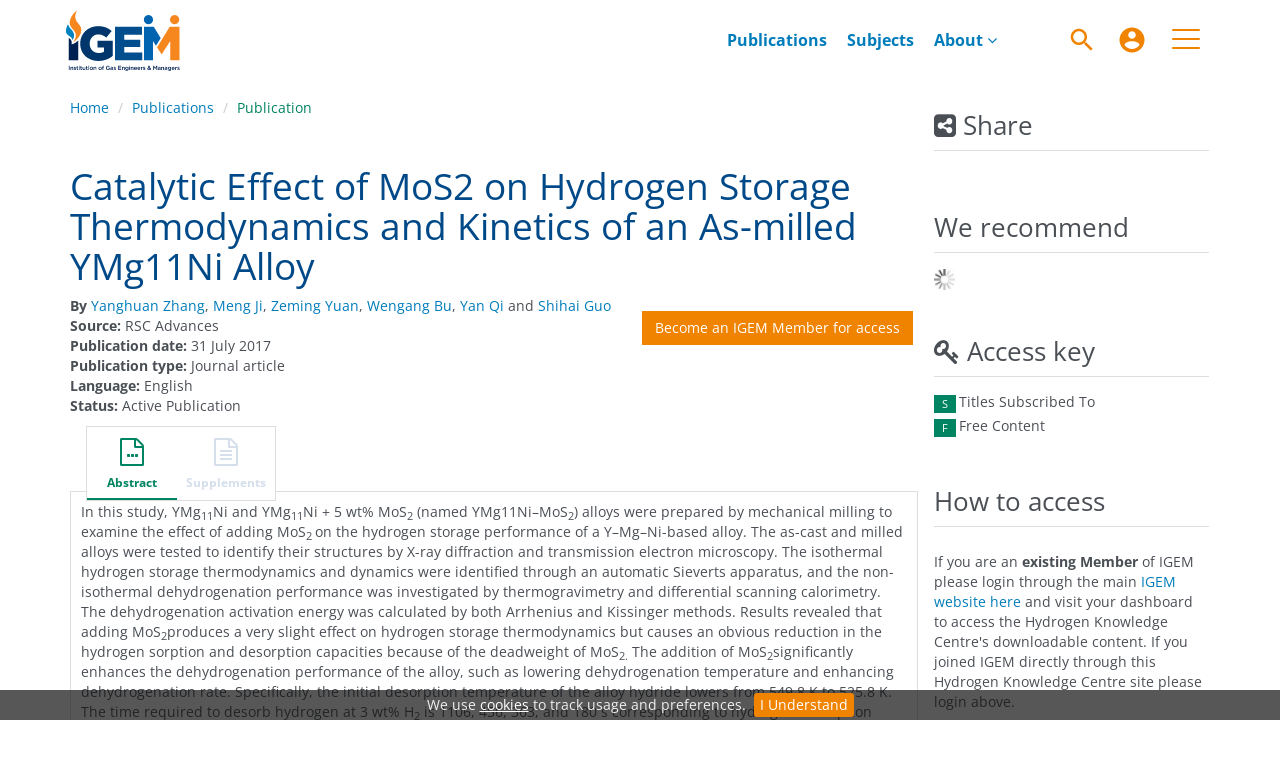

--- FILE ---
content_type: text/html;charset=UTF-8
request_url: https://www.h2knowledgecentre.com/content/journal1345
body_size: 9214
content:

<!DOCTYPE html><!--[if lt IE 7]> <html class="no-js lt-ie9 lt-ie8 lt-ie7" id="mainTemplate"> <![endif]--><!--[if IE 7]> <html class="no-js lt-ie9 lt-ie8" id="mainTemplate"> <![endif]--><!--[if IE 8]> <html class="no-js lt-ie9" id="mainTemplate"> <![endif]--><!--[if gt IE 8]><!--><html xmlns="http://www.w3.org/1999/xhtml" xml:lang="en" lang="en" class="no-js" id="mainTemplate"> <!--<![endif]--><head><meta charset="utf-8" /><meta http-equiv="X-UA-Compatible" content="IE=Edge" /><!-- BEGIN SHAREAHOLIC CODE --><link rel="preload" href="https://cdn.shareaholic.net/assets/pub/shareaholic.js" as="script" /><meta name="shareaholic:site_id" content="c0f3b6fbbc119123d07eca1a3d157b2b" /><script data-cfasync="false" async src="https://cdn.shareaholic.net/assets/pub/shareaholic.js"></script><!-- END SHAREAHOLIC CODE --><meta name="viewport" content="width=device-width, initial-scale=1" /><title>Catalytic Effect of MoS2 on Hydrogen Storage Thermodynamics and Kinetics of an As-milled YMg11Ni Alloy | Hydrogen Knowledge Centre</title><link rel="schema.CRAWLER" href="http://labs.ingenta.com/2006/06/16/crawler" />
<meta name="dc.title" content="Catalytic Effect of MoS2 on Hydrogen Storage Thermodynamics and Kinetics of an As-milled YMg11Ni Alloy" />
<meta name="dc.publisher" content="Hydrogen Knowledge Centre"/>
<meta name="dc.type" content="Text"/>
<meta name="author" content="Yanghuan Zhang|Meng Ji|Zeming Yuan|Wengang Bu|Yan Qi|Shihai Guo" />
<meta name="dc.creator" content="Yanghuan Zhang" />
<meta name="dc.creator" content="Meng Ji" />
<meta name="dc.creator" content="Zeming Yuan" />
<meta name="dc.creator" content="Wengang Bu" />
<meta name="dc.creator" content="Yan Qi" />
<meta name="dc.creator" content="Shihai Guo" />
<meta name="dc.date" content="2017/07/31" />
<meta name="citation_publication_date" content="2017/07/31" /><meta name="citation_date" content="2017/07/31" /><meta name="citation_year" content="2017" /><meta name="citation_title" content="Catalytic Effect of MoS2 on Hydrogen Storage Thermodynamics and Kinetics of an As-milled YMg11Ni Alloy" /><meta name="citation_author" content="Yanghuan Zhang" /><meta name="citation_author" content="Meng Ji" /><meta name="citation_author" content="Zeming Yuan" /><meta name="citation_author" content="Wengang Bu" /><meta name="citation_author" content="Yan Qi" /><meta name="citation_author" content="Shihai Guo" /><meta name="citation_publisher" content="Hydrogen Knowledge Centre" /><meta name="citation_language" content="en" /><meta name="citation_abstract" content="In this study, YMg11Ni and YMg11Ni + 5 wt% MoS2 (named YMg11Ni–MoS2) alloys were prepared by mechanical milling to examine the effect of adding MoS2&amp;#160;on the hydrogen storage performance of a Y–Mg–Ni-based alloy. The as-cast and milled alloys were tested to identify their structures by X-ray diffraction and transmission electron microscopy. The isothermal hydrogen storage thermodynamics and dynamics were identified through an automatic Sieverts apparatus, and the non-isothermal dehydrogenation performance was investigated by thermogravimetry and differential scanning calorimetry. The dehydrogenation activation energy was calculated by both Arrhenius and Kissinger methods. Results revealed that adding MoS2produces a very slight effect on hydrogen storage thermodynamics but causes an obvious reduction in the hydrogen sorption and desorption capacities because of the deadweight of MoS2. The addition of MoS2significantly enhances the dehydrogenation performance of the alloy, such as lowering dehydrogenation temperature and enhancing dehydrogenation rate. Specifically, the initial desorption temperature of the alloy hydride lowers from 549.8 K to 525.8 K. The time required to desorb hydrogen at 3 wt% H2 is 1106, 456, 363, and 180 s corresponding to hydrogen desorption temperatures at 593, 613, 633, and 653 K for the YMg11Ni alloy, and 507, 208, 125, and 86 s at identical conditions for the YMg11Ni–5MoS2 alloy. The dehydrogenation activation energy (Ea) values with and without added MoS2are 85.32 and 98.01 kJ mol−1. Thus, a decrease in Ea value by 12.69 kJ mol−1 occurs and is responsible for the amelioration of the hydrogen desorption dynamics by adding a MoS2 catalyst." /><meta name="citation_abstract_html_url" content="https://www.h2knowledgecentre.com/content/journal1345" /><meta name="description" property="og:description" content="In this study, YMg11Ni and YMg11Ni + 5 wt% MoS2 (named YMg11Ni–MoS2) alloys were prepared by mechanical milling to examine the effect of adding MoS2&amp;#160;on the hydrogen storage performance of a Y–Mg–Ni-based alloy. The as-cast and milled alloys were tested to identify their structures by X-ray diffraction and transmission electron microscopy. The isothermal hydrogen storage thermodynamics and dynamics were identified through an automatic Sieverts apparatus, and the non-isothermal dehydrogenation performance was investigated by thermogravimetry and differential scanning calorimetry. The dehydrogenation activation energy was calculated by both Arrhenius and Kissinger methods. Results revealed that adding MoS2produces a very slight effect on hydrogen storage thermodynamics but causes an obvious reduction in the hydrogen sorption and desorption capacities because of the deadweight of MoS2. The addition of MoS2significantly enhances the dehydrogenation performance of the alloy, such as lowering dehydrogenation temperature and enhancing dehydrogenation rate. Specifically, the initial desorption temperature of the alloy hydride lowers from 549.8 K to 525.8 K. The time required to desorb hydrogen at 3 wt% H2 is 1106, 456, 363, and 180 s corresponding to hydrogen desorption temperatures at 593, 613, 633, and 653 K for the YMg11Ni alloy, and 507, 208, 125, and 86 s at identical conditions for the YMg11Ni–5MoS2 alloy. The dehydrogenation activation energy (Ea) values with and without added MoS2are 85.32 and 98.01 kJ mol−1. Thus, a decrease in Ea value by 12.69 kJ mol−1 occurs and is responsible for the amelioration of the hydrogen desorption dynamics by adding a MoS2 catalyst." />
<meta name="robots" content="NOODP,noarchive" />
<meta name="stats-meta" content="stats" data-logstatisticsurl="/logstatistics.action" data-itemid="/content/journal1345" data-baseuri="http://instance.metastore.ingenta.com"/>
<link rel="shortcut icon" href="/upload/favicon.ico" /><link href="/css/v/12.1.0/hybrid/google-fonts.css" rel="stylesheet" /><link rel="stylesheet" media="screen and (max-width: 844px)" href="/common/v/12.1.0/css/component.css" type="text/css"/><link rel="stylesheet" href="/css/v/12.1.0/hybrid/site.css" type="text/css" /><link rel="stylesheet" href="/css/jp/shopping.css" type="text/css" media="screen, print" /><link rel="stylesheet" href="/css/v/12.1.0/contentpreview/preview.css" type="text/css" media="screen, print" /><link rel="stylesheet" href="/css/v/12.1.0/hybrid/fulltext-html-tab.css" type="text/css" media="screen, print" /><link rel="stylesheet" href="/css/v/12.1.0/commenting/jquery.rating.css" type="text/css" media="screen, print" /><link href="https://cdnjs.cloudflare.com/ajax/libs/froala-editor/2.8.1/css/froala_style.min.css" rel="stylesheet" type="text/css" /><script src="/common/v/12.1.0/js/vendor/modernizer.custom.min.js" ></script><script src="/js/v/12.1.0/jp/jquery-1.11.1.min.js" ></script><script src="/common/v/12.1.0/js/jquery.dlmenu.js" ></script></head><body id="document" class="body is-sticky-enabled is-hybrid-skin-template " data-instanceprefix="instance"data-elements-to-offset-scroll-when-fixed=".main-header-container, .article-navigation-bar"><a class="skip-to-content-main-link js-skip-content" href="#main-content-container">Skip to content</a><div id="hiddenContext" class="hidden-js-div" data-cookiemessage="We use &lt;a href=&#034;/cookie-info&#034;&gt;cookies&lt;/a&gt; to track usage and preferences." data-cookieaccepttext="I Understand" data-cookiedeclinetext="Disable Cookies" data-cookiepolicytext="Privacy Policy"></div><div id="skinPublishingDates" class="hidden-js-div">1900</div><div id="wrapper" class="siteWrapper"><header class="header" id="header"><div class="navbar navbar-default main-header-container">
<div class="container header-container">
<a href="/" 
class="logo header-container__logo" ><img alt="Ingenta CMS" 
src="/images/hybrid/logo/logo.svg" 
class="img-responsive main-logo-image" /></a>
<ul class="navbar-nav-main-menu header-container__icon-menu"
aria-label="User navigation items" role="menubar">
<li class="search-nav-container 
navbar-nav-main-menu__search-container" role="none">
<a href="#" class="js-toggle-search-window" 
title="Search" aria-label="Search" ><img src="/images/hybrid/icon/search.svg" alt="search icon" /></a>
<div class="search-nav js-global-site-search-container" id="search-nav">
<form id="global-search-form" action="/search" class="search-nav__form search-nav__form--adv-search-enabled" 
data-advancedSearchAvailable="true" 
data-noSearchTermError="Please enter a search term">
<div class="search-nav__up-triangle "></div> 
<input type="text" id="quickSearchBox" class="js-searchcomplete search-nav__input-box"
name="value1" placeholder="Search Site"
aria-label="Search" />
<input type="hidden" 
value="fulltext"
name="option1"
aria-label="Search" />
<!-- <input name="pageSize" value="8" type="hidden" /> taken out at present - as interferes with search at present and not scrolling -->
<button type="submit" class="search-nav__submit-btn">
<img src="/images/hybrid/icon/search.svg" alt="search icon" />
</button>
<a href="/search/advancedsearch"
class="search-nav__advanced-search-link">
ADVANCED SEARCH
</a>
</form>
</div>
</li>
<li class="navbar-nav-main-menu__login-container" role="none">
<a href="/registration/signin-or-register.action?signInTarget=%2Fcontent%2Fjournal1345" class="js-profile" role="menuitem" title="Login or Register" aria-label="Login or Register">
<img src="/images/hybrid/icon/account_circle.svg" alt="account icon" />
</a>
</li>
<li class="main-navigation-menu" role="none"><button type="button" class="main-navigation-menu__button" data-toggle="collapse" data-target="#collapse-main-nav" role="menuitem"aria-controls="collapse-main-nav"aria-label="Site menu"title="Site menu"><span class="icon-bar bar-one"></span><span class="icon-bar bar-two"></span><span class="icon-bar bar-three"></span></button><div class="collapse main-navigation-menu__dropdown main-navigation-dropdown" id="collapse-main-nav"><ul class="main-navigation-dropdown__menu" role="menu"><li class="main-navigation-dropdown__item active"><a href="/content/publications"title="Browse publications" class="main-navigation-dropdown__link">Browse publications</a></li><li class="main-navigation-dropdown__item active"><a href="/content/subjects"title="Browse subjects" class="main-navigation-dropdown__link">Browse subjects</a></li><li class="main-navigation-dropdown__item active"><a href="/how-to-subscribe"title="How to access" class="main-navigation-dropdown__link">How to access</a></li><li class="main-navigation-dropdown__item active"><a href="/whocanbenefit"title="Who can benefit?" class="main-navigation-dropdown__link">Who can benefit?</a></li><li class="main-navigation-dropdown__item active"><a href="/user%20guide"title="Make the most of the library" class="main-navigation-dropdown__link">Make the most of the library</a></li><li class="main-navigation-dropdown__item active"><a href="/collection-development-policy"title="Collection development policy" class="main-navigation-dropdown__link">Collection development policy</a></li><li class="main-navigation-dropdown__item active"><a href="/membership"title="IGEM membership" class="main-navigation-dropdown__link">IGEM membership</a></li><li class="main-navigation-dropdown__item active"><a href="/terms-of-use"title="Terms of use" class="main-navigation-dropdown__link">Terms of use</a></li><li class="main-navigation-dropdown__item active"><a href="/codeofconduct"title="IGEM code of conduct" class="main-navigation-dropdown__link">IGEM code of conduct</a></li><li class="main-navigation-dropdown__item active"><a href="/recommend"title="Recommend a publication" class="main-navigation-dropdown__link">Recommend a publication</a></li><li class="main-navigation-dropdown__item active"><a href="/contributors"title="Our contributors" class="main-navigation-dropdown__link">Our contributors</a></li><li class="main-navigation-dropdown__item active"><a href="/faq"title="FAQ" class="main-navigation-dropdown__link">FAQ</a></li><li class="main-navigation-dropdown__item active"><a href="/get-in-touch"title="Contact us" class="main-navigation-dropdown__link">Contact us</a></li></ul></div></li></ul>
<div class="header-container__publication-menu"><ul class="nav navbar-nav navbar-nav--publication-menu"aria-label="" role="menubar"><li role="menuitem" class="button1 "><a href="/content/publications"title="Publications">Publications</a></li><li role="menuitem" class="button2 "><a href="/content/subjects"title="Subjects">Subjects</a></li><li role="menuitem" class="button3 dropdown"><a title="About"href="#"class="dropdown-toggle" data-toggle="dropdown" id="dropdownMenu2" role="button" aria-haspopup="true" aria-expanded="false">About<i class="fa fa-angle-down"></i></a><ul class="dropdown-menu" role="menu"><li role="presentation"class="journal-list "><a href="/about-us/"title="About us" role="menuitem"tabindex="-1"class="megamenu-link">About us</a></li><li role="presentation"class="journal-list "><a href="/governance"title="Our governance" role="menuitem"tabindex="-1"class="megamenu-link">Our governance</a></li><li role="presentation"class="journal-list "><a href="/how-to-subscribe"title="How to access" role="menuitem"tabindex="-1"class="megamenu-link">How to access</a></li><li role="presentation"class="journal-list "><a href="/whocanbenefit"title="Who can benefit?" role="menuitem"tabindex="-1"class="megamenu-link">Who can benefit?</a></li><li role="presentation"class="journal-list "><a href="/our-team"title="Meet the team" role="menuitem"tabindex="-1"class="megamenu-link">Meet the team</a></li></ul></li></ul></div> 
</div>
</div>
</header><div id="bellowheadercontainer" class="container no-padding " ><div id="hidedesktop"><div class="mobile-share">
<button type="button" id="mobile-share-button" data-parent="#bellowheadercontainer" class="navbar-toggle toggle-arrow" data-toggle="collapse"
data-target="#share-nav" aria-expanded="false">
<span class="sr-only">Toggle navigation</span>
<span>Share <i class="fa fa-angle-down"></i></span>
</button>
<aside tabindex="-1" class="mobile-share-options pull-right left-padding sidebar-pub2web-container header-sidebar" aria-label="site sidebar containing page tools, access key and possibly adverts">
<div id="share-nav" class="collapse navbar-collapse share-nav navbar-right sidebar-pub2web-element panel panel-default">
<div class="panel-heading">
<div class="fr-view"><h3 class="panel-title"><i class="fa fa-share-alt-square"></i> Share</h3></div>
</div>
<div class="panel-body">
<div class="shareaholic-canvas" data-app="share_buttons" data-app-id="33118717"></div>
</div>
</div>
</aside>
</div>
<aside class="col-xs-12 col-sm-12 col-md-3 pull-right left-padding sidebar-pub2web-container header-sidebar" aria-label="site sidebar containing page tools, access key and possibly adverts"> 
<div id="share-nav" class="collapse navbar-collapse share-nav navbar-right sidebar-pub2web-element panel panel-default">
<div class="panel-heading">
<div class="fr-view"><h3 class="panel-title"><i class="fa fa-share-alt-square"></i> Share</h3></div>
</div>
<div class="panel-body">
<div class="shareaholic-canvas" data-app="share_buttons" data-app-id="33118717"></div>
</div>
</div>
<div id="signInOrRegisterDialog"></div>
</aside>
</div><main class="col-xs-12 col-sm-12 col-md-9 content main-content-container js-main-content-container" id="main-content-container" aria-label="Main site content contained within"><nav aria-label="Breadcrumb"><ol class="breadcrumb"><li><a href="/" dir="auto" >Home</a></li><li><a dir="auto" href="/content/publications">Publications</a></li><li><span class="inactiveLink" dir="auto">Publication</span></li></ol></nav><input type="hidden" name="svgImageBackgroundColor" value="rgba(255,255,255,0.7)"/><div class="clearfix"></div><div class="article-cover"><div class="col-sm-12 remove-padding-sm"><div class="title-box"><h1 class="h1">Catalytic Effect of MoS2 on Hydrogen Storage Thermodynamics and Kinetics of an As-milled YMg11Ni Alloy</h1><div class="pricing-and-meta-data-block-container"> <div class="right-title-box"><div class="hiddenjsdiv currencySymbol">GBP</div><div class="access-options"><div class="purchaseItem"><form method="post" action="/cart/add.action"><div class="tokenCSRF_HiddenValue hidden"><div class="hidden" id="timer_id">1306187666</div></div><input type="hidden" name="redirectItemId" value="http://instance.metastore.ingenta.com/content/journal1345" /><input type="hidden" name="itemId" value="http://instance.metastore.ingenta.com/content/igem" /><input type="hidden" name="terms" value="download" /><button type="submit" class="buyItem clickonce btn btn-default">Become an IGEM Member for access</button></form></div></div></div><ul class="list-unstyled pricing-and-meta-data-block-container__meta-data"><li class="data-author js-data-author"><strong>By</strong><span class="author-list__item "><a href="/search?value1=Yanghuan+Zhang&option1=author&noRedirect=true&sortField=prism_publicationDate&sortDescending=true" class="nonDisambigAuthorLink">Yanghuan Zhang</a></span><span class="author-list__item ">,<a href="/search?value1=Meng+Ji&option1=author&noRedirect=true&sortField=prism_publicationDate&sortDescending=true" class="nonDisambigAuthorLink">Meng Ji</a></span><span class="author-list__item ">,<a href="/search?value1=Zeming+Yuan&option1=author&noRedirect=true&sortField=prism_publicationDate&sortDescending=true" class="nonDisambigAuthorLink">Zeming Yuan</a></span><span class="author-list__item ">,<a href="/search?value1=Wengang+Bu&option1=author&noRedirect=true&sortField=prism_publicationDate&sortDescending=true" class="nonDisambigAuthorLink">Wengang Bu</a></span><span class="author-list__item ">,<a href="/search?value1=Yan+Qi&option1=author&noRedirect=true&sortField=prism_publicationDate&sortDescending=true" class="nonDisambigAuthorLink">Yan Qi</a></span><span class="author-list__item author-list__item--last">&nbsp;and<a href="/search?value1=Shihai+Guo&option1=author&noRedirect=true&sortField=prism_publicationDate&sortDescending=true" class="nonDisambigAuthorLink">Shihai Guo</a></span></li><li><span class="meta-key document_source_label"><strong>Source:</strong></span><span class="meta-value document_source">RSC Advances</span></li><li><span class="meta-key document_pubdate_label"><strong>Publication date:</strong></span><span class="meta-value document_pubdate">31 July 2017</span></li><li><span class="meta-key document_type_label"><strong>Publication type:</strong></span><span class="meta-value document_type">Journal article</span></li><li> <span class="meta-key"><strong>Language:</strong></span><span class="meta-value">English</span> </li><li> <span class="meta-key"><strong>Status:</strong></span><span class="meta-value">Active Publication</span> </li></ul></div></div><div class="clearfix"></div></div></div><div class="clearfix"></div><nav class="transformer-tabs js-transformer-tabs icon-image" aria-label="Article navigation"><ul class="tabset tab-dropdown js-dropdown"><li class="js-select select list-unstyled"><div class="js-mobile-tab mobile-tab"> Abstract</div></li><li class="active tab-one tabIcon" id="abstract_tab">
<a href="#abstract_content" title="Abstract" 
class="active tab-one" 
role="button" aria-pressed="true" >
<span class="iconContainer"><i class="fa-stack fa-lg"><i class="fa fa-ellipsis-h fa-stack-1x"></i><i class="fa fa-file-o fa-stack-2x"></i></i><strong class="titleIcon">Abstract </strong></span>
</a>
</li><li class=" disabled tabIcon" id="supplementary_Tab">
<a href="#supplementary_data" title="This content does not have any supplements information" 
class=" disabled" 
tabindex="-1" role="button" aria-disabled="true" >
<span class="iconContainer"><i class="fa fa-file-text-o"></i><strong class="titleIcon">Supplements </strong></span>
</a>
</li></ul></nav><input type="hidden" name="svgImageBackgroundColor" value="rgba(255,255,255,0.7)"/><section id="tabbedpages" class="tabs icon-image-content"><div id="abstract_content" class="active tab-pane abstract tabbedsection"><div class="articleabstract">
<h3 dir="auto">Abstract</h3>
<div dir="auto">
<div
class="description" ><p>In this study, YMg<sub>11</sub>Ni and YMg<sub>11</sub>Ni + 5 wt% MoS<sub>2</sub> (named YMg11Ni–MoS<sub>2</sub>) alloys were prepared by mechanical milling to examine the effect of adding MoS<sub>2&#160;</sub>on the hydrogen storage performance of a Y–Mg–Ni-based alloy. The as-cast and milled alloys were tested to identify their structures by X-ray diffraction and transmission electron microscopy. The isothermal hydrogen storage thermodynamics and dynamics were identified through an automatic Sieverts apparatus, and the non-isothermal dehydrogenation performance was investigated by thermogravimetry and differential scanning calorimetry. The dehydrogenation activation energy was calculated by both Arrhenius and Kissinger methods. Results revealed that adding MoS<sub>2</sub>produces a very slight effect on hydrogen storage thermodynamics but causes an obvious reduction in the hydrogen sorption and desorption capacities because of the deadweight of MoS<sub>2.</sub> The addition of MoS<sub>2</sub>significantly enhances the dehydrogenation performance of the alloy, such as lowering dehydrogenation temperature and enhancing dehydrogenation rate. Specifically, the initial desorption temperature of the alloy hydride lowers from 549.8 K to 525.8 K. The time required to desorb hydrogen at 3 wt% H<sub>2</sub> is 1106, 456, 363, and 180 s corresponding to hydrogen desorption temperatures at 593, 613, 633, and 653 K for the YMg<sub>11</sub>Ni alloy, and 507, 208, 125, and 86 s at identical conditions for the YMg<sub>11</sub>Ni–5MoS<sub>2</sub> alloy. The dehydrogenation activation energy (E<sub>a</sub>) values with and without added MoS<sub>2</sub>are 85.32 and 98.01 kJ mol<sup>−1</sup>. Thus, a decrease in E<sub>a</sub> value by 12.69 kJ mol−1 occurs and is responsible for the amelioration of the hydrogen desorption dynamics by adding a MoS<sub>2</sub> catalyst.</p></div>
</div>
</div>
<div class="copyright-info" dir="auto">&copy; 
<xhtml:span xmlns:xhtml="http://www.w3.org/1999/xhtml" xml:lang="en">The Royal Society of Chemistry 2019. Open Access Article. This article is licensed under a Creative Commons Attribution-NonCommercial 3.0 Unported Licence.&#160;
</xhtml:span></div><div
><span class="meta-key itemFundingSource_label">
<strong>Funding source:</strong>
</span>
<span class="meta-value itemFundingSource">National Natural Science Foundations of China; Natural Science Foundation of Inner Mongolia</span></div>
<div
><span class="meta-key keywords_label">
<strong>Keywords:</strong>
</span>
<span class="meta-value keywords"> 
<a href="/search?value1=%27Alloy+Hydride%27&amp;option1=pub_keyword" 
>Alloy Hydride</a>
;
<a href="/search?value1=%27Alloys%27&amp;option1=pub_keyword" 
>Alloys</a>
;
<a href="/search?value1=%27Catalysts%27&amp;option1=pub_keyword" 
>Catalysts</a>
;
<a href="/search?value1=%27Dehydrogenation%27&amp;option1=pub_keyword" 
>Dehydrogenation</a>
;
<a href="/search?value1=%27Materials+%26+Components%27&amp;option1=pub_keyword" 
>Materials &amp; Components</a>
;
<a href="/search?value1=%27Storage%27&amp;option1=pub_keyword" 
>Storage</a>
</span></div>
<div
><span class="meta-key topics_label"><strong>Related subjects:</strong></span>
<span class="meta-value topics">
<a href="/content/subjects/transmission-distribution-and-storage" 
>Transmission, Distribution &amp; Storage</a>
</span></div>
<div
><span class="meta-key countries_label"><strong>Countries:</strong></span>
<span class="meta-value countries">
<a href="/content/country/chn" 
>China, People’s Republic</a>
</span></div>
</div><div id="metrics_content" class="tab-pane metrics hidden-js-div tabbedsection"><div class="itemMetricsLoading"><img src="/images/jp/spinner.gif" alt="Loading" /><p>Article metrics loading...</p></div><div class="metricsContainer retrieveMetrics">
<div class="hiddenjsdiv metricsItemId">/content/journal1345</div>
<div class="hiddenjsdiv metricsPubDate">2017-07-31</div>
<div class="hiddenjsdiv metricsEndDate">2026-01-17</div>
<div class="hiddenjsdiv" id="graph1Settings" 
data-nodata="No metrics data to plot."
>
</div>
<div class="hiddenjsdiv" id="graph2Settings" 
data-nodata="No metrics data to plot."
>
</div>
<div class="hiddenjsdiv " id="graph3Settings" 
data-nodata="No metrics data to plot."
>
</div>
<div class="metricsDetails">
</div>
</div>
</div><div id="referenceContainer" class="references hidden-js-div tabbedsection tab-pane"></div><div id="cited" class="citations hidden-js-div tabbedsection tab-pane"><div class="hiddenjsdiv" id="itemIdForCitations" data-doi="">/content/journal1345</div><img class="citingArticlesLoading" src="/images/jp/spinner.gif" alt="Loading" /><div id="citationContent"></div></div></section><div class="clearfix"></div></main><div id="hidemobile"><asideclass="col-xs-12 col-sm-12 col-md-3 footer-sidebar left-padding non-printed-section"><div class="horizontally-centered-content altmetrics sidebar-pub2web-element"></div><div class="panel panel-default sidebar-pub2web-element"><div class="panel-heading"><h4 class="panel-title">We recommend</h4></div><div class="panel-body"><div id="js-recommend-load"><div class="morelikethiscontainer">
<div class="hiddenmorelikethisids hidden-js-div"></div>
<div class="hiddenmorelikethiswebid hidden-js-div">/content/journal1345</div>
<div class="hiddenmorelikethisfields hidden-js-div">dcterms_title,dcterms_subject,pub_author,pub_keyword</div>
<div class="hiddenmorelikethisrestrictions hidden-js-div"> </div>
<div class="hiddenmorelikethisnumber hidden-js-div">10</div>
<div class="hiddenmorelikethisnumbershown hidden-js-div">5</div>
<!-- <i class="fa fa-spinner fa-spin"></i> -->
</div>
</div></div></div><div class="icon-key panel panel-default sidebar-pub2web-element">
<div class="panel-heading">
<h3 class="panel-title"> <i class="fa fa-key"></i><span id="access_key_label"> Access key</span></h3>
</div>
<div class="panel-body">
<ul class="list-unstyled">
<li class="icon-key__item access_icon_sc_wrapper">
<span class="access_icon_s keyicon" aria-labelledby="access_key_label subscribed_access_label">s</span>
<span id="subscribed_access_label">Titles Subscribed To</span>
</li>
<li class="icon-key__item access_icon_fc_wrapper">
<span class="access_icon_fc keyicon" aria-labelledby="access_key_label free_access_label">f</span>
<span id="free_access_label">Free Content</span>
</li>
</ul>
</div>
</div><div class="sidebar-pub2web-element editable-snippet-image default-pane panel panel-default js-advert-editable-container "><div class="panel-heading"><div class="fr-view"><h3 class="panel-title">How to access</h3></div></div><div class="panel-body"><div class="fr-view"><p>
<a href="#"> </a>
</p><p>If you are an<strong> existing Member</strong> of IGEM please login through the main <a href="https://www.igem.org.uk/login/">IGEM website here</a> and visit your dashboard to access the Hydrogen Knowledge Centre's downloadable content. If you joined IGEM directly through this Hydrogen Knowledge Centre site please login above.</p><p><br></p><p>Anyone can <strong>join as an IGEM Member</strong> to gain
access and benefit from a range of other IGEM services, for more information please visit our <a href="https://www.h2knowledgecentre.com/how-to-subscribe">how to access page</a></p><p><br></p><p><img src="/upload/EISA22%20Finalist%20clear%20background.png" style="display: block; vertical-align: top; margin: 5px auto; text-align: center; width: 150px; height: 150px;"></p><p><img src="/upload/Highly%20commended%2022.png" style="display: block; vertical-align: top; margin: 5px auto; text-align: center; width: 150px; height: 150px;"></p></div></div></div> <div class="editable-snippet-image default-pane sidebar-pub2web-element panel panel-default js-advert-editable-container"><div class="panel-heading"><div class="fr-view"><h3 class="panel-title">Latest hydrogen news</h3></div></div><div class="panel-body"><div class="fr-view"><p>♦&nbsp;<a href="https://www.iom3.org/resource/solar-hydrogen-to-be-produced-efficiently-without-platinum.html" rel="noopener noreferrer" target="_blank">Solar hydrogen</a> may be produced efficiently without platinum</p><p>♦&nbsp;India launches major <a href="https://www.bioenergy-news.com/news/india-launches-major-biomass-to-hydrogen-funding-programme/" rel="noopener noreferrer" target="_blank">biomass-to-hydrogen</a> funding programme</p><p>♦&nbsp;Cadent unveils plans for new <a href="https://theenergyst.com/cadent-unveils-plans-for-new-hydrogen-pipeline-to-supply-industry-across-the-humber-lincolnshire-and-nottinghamshire/" rel="noopener noreferrer" target="_blank">hydrogen pipeline</a> </p><p>♦ New electrode technology delivers <a href="https://interestingengineering.com/energy/german-firm-electrode-technology-low-cost-hydrogen" rel="noopener noreferrer" target="_blank">low-cost hydrogen</a>, production to begin soon</p><p>♦&nbsp;Belgium to host the world’s first <a href="https://www.review-energy.com/otras-fuentes/belgium-to-host-the-world-s-first-solar-hydrogen-park" rel="noopener noreferrer" target="_blank">solar hydrogen</a> park</p><p>♦&nbsp;South Korea announces operational trials of <a href="https://rollingstockworld.com/passenger-cars/south-korea-announces-operational-trials-of-hydrogen-train-prototype/" rel="noopener noreferrer" target="_blank">hydrogen train</a> prototype</p><p>♦&nbsp;Hyundai breaks ground on new <a href="https://www.energylivenews.com/2025/10/31/hyundai-breaks-ground-on-new-hydrogen-fuel-cell-facility/" rel="noopener noreferrer" target="_blank">hydrogen fuel cell</a> facility</p><p>♦&nbsp;Hyundai plans mass production of new <a href="https://www.hydrogeninsight.com/transport/hyundai-plans-mass-production-of-new-hydrogen-powered-car-in-europe-and-north-america-this-year/2-1-1894442" rel="noopener noreferrer" target="_blank">hydrogen-powered</a> car</p><p>♦&nbsp;World’s first <a href="https://interestingengineering.com/military/world-first-hydrogen-powered-hypersonic-jet" rel="noopener noreferrer" target="_blank">hydrogen-fueled</a> hypersonic jet could fly at 12 times the speed of sound</p><p>♦&nbsp;BMW’s <a href="https://www.bmwblog.com/2025/10/26/bmw-ix5-60h-xdrive-name-revealed/" rel="noopener noreferrer" target="_blank">Hydrogen Era</a> Starts With The iX5 60H xDrive<br>
</p></div></div></div></aside></div></div><footer class="container-fluid footer non-printed-section " id="footer" ><div class="container">
<div class="backToTopLink">
<a href="#header" title="Back to top" 
data-toggle="tooltip" data-placement="left" class="btn-back-top js-back-top" ><i class="fa fa-arrow-up" aria-hidden="true"></i><span class="sr-only">Back to top</span></a>
</div>
<div class="row">
<nav class="footer-aboutUs col-xs-12 col-sm-3 col-md-3" aria-labelledby="aboutus-footer">
<h3 id="aboutus-footer">Contact us</h3>
<div class="fr-view"><ul class="list-unstyled"><li>IGEM House</li><li>26 &amp; 28 High Street</li><li>Kegworth</li><li>Derby</li><li>DE74 2DA</li><li>United Kingdom</li></ul></div>
</nav>
<nav class="footer-journals col-xs-12 col-sm-3 col-md-3" aria-labelledby="publication-footer">
<h3 id="publication-footer"><a href="https://www.linkedin.com/company/igem---institution-of-gas-engineers-and-managers/" rel="noopener noreferrer" target="_blank"><img src="https://www.h2knowledgecentre.com/upload/linkedin-logo.png" class="fr-fic fr-dib"></a><a href="https://www.youtube.com/@IGEMCommunications" rel="noopener noreferrer" target="_blank"><img src="https://www.h2knowledgecentre.com/upload/youtube-logo.png" class="fr-fic fr-dib"></a><a href="https://www.facebook.com/IGEMGi" rel="noopener noreferrer" target="_blank"><img src="https://www.h2knowledgecentre.com/upload/facebook-logo.png" class="fr-fic fr-dib"></a></h3>
<div class="fr-view"><ul class="list-unstyled"><li>t: +44 (0)1509 678 150</li><li>e: <a href="/cdn-cgi/l/email-protection#f79f8e938598909299b79e90929ad9988590d9829c"><span class="__cf_email__" data-cfemail="224a5b46504d45474c624b45474f0c4d50450c5749">[email&#160;protected]</span></a></li><li>Charity No: 214011</li><li>Vat No: 674772885</li><li>Website: <a data-fr-linked="true" href="//www.igem.org.uk">www.igem.org.uk</a></li></ul></div>
</nav>
<nav class="footer-resources col-xs-12 col-sm-6 col-md-6" aria-labelledby="resource-footer">
<h3 id="resource-footer">Quick links</h3>
<div class="fr-view"><ul class="list-unstyled col-xs-12 col-sm-6 col-md-6"><li><a href="https://www.igem.org.uk/privacy-policy/" rel="noopener noreferrer" target="_blank">Privacy Policy</a></li><li><a href="https://www.h2knowledgecentre.com/terms-of-use" rel="noopener noreferrer" target="_blank">Terms of use</a></li><li><a href="https://www.h2knowledgecentre.com/collection-development-policy">Collection Development Policy</a></li><li><a href="https://www.h2knowledgecentre.com/cookies">Cookies</a></li><li><a href="https://www.h2knowledgecentre.com/faq">FAQ</a></li><li><a href="https://www.h2knowledgecentre.com/browsers">Software &amp; browser information</a></li><li><br></li><li><br></li></ul></div>
<div class="fr-view"><ul class="list-unstyled col-xs-12 col-sm-6 col-md-6"><li><a href="https://www.engc.org.uk/" rel="noopener noreferrer" target="_blank"><img src="/upload/Footer/engineering-council-logo.png" class="fr-fic fr-dib fr-fil"></a></li><li><img src="/upload/Footer/ISO%209001.JPG" class="fr-fic fr-dib fr-fil" style="width: 150px; height: 100px;"></li></ul></div>
</nav>
<div class="container pull-left">
<p class="pull-left">
Website &copy; 2026 Institution of Gas Engineers &amp; Managers <sup><i class="fa fa-trademark"></i></sup> All rights reserved
</p>
</div>
</div>
</div> 
</footer></div><div class="hiddenblurbsvalues hidden-js-div"><div id="required_field">This is a required field</div><div id="valid_email_address">Please enter a valid email address</div><div id="makelivesuccess">Approval was a Success</div><div id="makeliveinvaliddata">Invalid data</div><div id="makeliveerror">An Error Occurred</div><div id="makelivepartialsuccess">Approval was partially successful, following selected items could not be processed due to error</div><div id="valid_number">Please enter a valid_number test</div></div><form class="hidden" action="/cart/add" method="get" id="hiddenPurchaseForm"></form><form class="hidden" action="/carnet" method="post" id="hiddenCarnetForm"></form><div class="siqPageTitle hidden">Hydrogen Knowledge Centre:</div><div class="siqItemId hidden">http://instance.metastore.ingenta.com/content/journal1345</div><div class="siqDoi hidden"></div><div class="siqPub2webEventType hidden">SEARCH_EXPAND_ITEM</div><script data-cfasync="false" src="/cdn-cgi/scripts/5c5dd728/cloudflare-static/email-decode.min.js"></script><script type="text/javascript">var script = document.createElement('script');script.type = 'text/javascript';script.async = true;script.src = '//cdnjs.cloudflare.com/ajax/libs/mathjax/2.7.7/MathJax.js?config=TeX-AMS-MML_HTMLorMML';document.getElementsByTagName('head')[0].appendChild(script);</script> <!--[if lt IE 7]><script src="/js/v/12.1.0/jp/IE7.js" ></script><![endif]--><!--[if lte IE 9]><script src="/js/v/12.1.0/hybrid/placeholder.js" ></script><![endif]--><script src="/js/v/12.1.0/jp/jquery.form.js" ></script> <script src="/common/v/12.1.0/js/plugins.js" ></script><script src="/common/v/12.1.0/js/sitejp.js" ></script><script src="/common/v/12.1.0/js/site_common.js" ></script><script src="/js/v/12.1.0/jp/platform.js" ></script><script src="/js/v/12.1.0/hybrid/site.js" ></script><script src="/common/v/12.1.0/js/contentpreview/preview.js" ></script><script src="/common/v/12.1.0/js/jquery-plugins/jquery.horiz-bar-graph.js" ></script><script src="/common/v/12.1.0/js/ecommerceicons.js" ></script><script src="/common/v/12.1.0/js/toc_ecommerceicons.js" ></script><script src="/common/v/12.1.0/js/moreLikeThis.js" ></script><script src="/common/v/12.1.0/js/fulltext-html_media-objects.js" ></script><script src="/js/v/12.1.0/jp/jquery.validate.js" ></script><script src="/common/v/12.1.0/js/responsive-tabs.js"></script><script async src="https://www.googletagmanager.com/gtag/js?id=UA-1767028-8"></script>
<script>
window.dataLayer = window.dataLayer || [];
function gtag(){dataLayer.push(arguments);}
gtag('js', new Date());
gtag('config', 'UA-1767028-8');
</script>
<div class="modal fade" id="myModal" tabindex="-1" role="dialog"></div></body></html>

--- FILE ---
content_type: text/css
request_url: https://www.h2knowledgecentre.com/css/v/12.1.0/hybrid/site.css
body_size: 72207
content:
@charset "UTF-8";
/*import path changes go ere:*/
:root {
  --main-logo-image-height-mobile: 48px;
  --masthead-colour-filter: brightness(0) saturate(100%) invert(49%) sepia(89%) saturate(1555%) hue-rotate(6deg) brightness(98%) contrast(105%);
}
/*! normalize.css v3.0.2 | MIT License | git.io/normalize */
html {
  font-family: sans-serif;
  -ms-text-size-adjust: 100%;
  -webkit-text-size-adjust: 100%;
}
body {
  margin: 0;
}
article,
aside,
details,
figcaption,
figure,
footer,
header,
hgroup,
main,
menu,
nav,
section,
summary {
  display: block;
}
audio,
canvas,
progress,
video {
  display: inline-block;
  vertical-align: baseline;
}
audio:not([controls]) {
  display: none;
  height: 0;
}
[hidden],
template {
  display: none;
}
a {
  background-color: transparent;
}
a:active,
a:hover {
  outline: 0;
}
abbr[title] {
  border-bottom: 1px dotted;
}
b,
strong {
  font-weight: bold;
}
dfn {
  font-style: italic;
}
h1 {
  font-size: 2em;
  margin: 0.67em 0;
}
mark {
  background: #ff0;
  color: #000;
}
small {
  font-size: 80%;
}
sub,
sup {
  font-size: 75%;
  line-height: 0;
  position: relative;
  vertical-align: baseline;
}
sup {
  top: -0.5em;
}
sub {
  bottom: -0.25em;
}
img {
  border: 0;
}
svg:not(:root) {
  overflow: hidden;
}
figure {
  margin: 1em 40px;
}
hr {
  -moz-box-sizing: content-box;
  box-sizing: content-box;
  height: 0;
}
pre {
  overflow: auto;
}
code,
kbd,
pre,
samp {
  font-family: monospace, monospace;
  font-size: 1em;
}
button,
input,
optgroup,
select,
textarea {
  color: inherit;
  font: inherit;
  margin: 0;
}
button {
  overflow: visible;
}
button,
select {
  text-transform: none;
}
button,
html input[type="button"],
input[type="reset"],
input[type="submit"] {
  -webkit-appearance: button;
  cursor: pointer;
}
button[disabled],
html input[disabled] {
  cursor: default;
}
button::-moz-focus-inner,
input::-moz-focus-inner {
  border: 0;
  padding: 0;
}
input {
  line-height: normal;
}
input[type="checkbox"],
input[type="radio"] {
  box-sizing: border-box;
  padding: 0;
}
input[type="number"]::-webkit-inner-spin-button,
input[type="number"]::-webkit-outer-spin-button {
  height: auto;
}
input[type="search"] {
  -webkit-appearance: textfield;
  -moz-box-sizing: content-box;
  -webkit-box-sizing: content-box;
  box-sizing: content-box;
}
input[type="search"]::-webkit-search-cancel-button,
input[type="search"]::-webkit-search-decoration {
  -webkit-appearance: none;
}
fieldset {
  border: 1px solid #c0c0c0;
  margin: 0 2px;
  padding: 0.35em 0.625em 0.75em;
}
legend {
  border: 0;
  padding: 0;
}
textarea {
  overflow: auto;
}
optgroup {
  font-weight: bold;
}
table {
  border-collapse: collapse;
  border-spacing: 0;
}
td,
th {
  padding: 0;
}
/*! Source: https://github.com/h5bp/html5-boilerplate/blob/master/src/css/main.css */
@media print {
  *,
  *:before,
  *:after {
    background: transparent !important;
    color: #000 !important;
    box-shadow: none !important;
    text-shadow: none !important;
  }
  a,
  a:visited {
    text-decoration: underline;
  }
  a[href]:after {
    content: " (" attr(href) ")";
  }
  abbr[title]:after {
    content: " (" attr(title) ")";
  }
  a[href^="#"]:after,
  a[href^="javascript:"]:after {
    content: "";
  }
  pre,
  blockquote {
    border: 1px solid #999;
    page-break-inside: avoid;
  }
  thead {
    display: table-header-group;
  }
  tr,
  img {
    page-break-inside: avoid;
  }
  img {
    max-width: 100% !important;
  }
  p,
  h2,
  h3 {
    orphans: 3;
    widows: 3;
  }
  h2,
  h3 {
    page-break-after: avoid;
  }
  select {
    background: #fff !important;
  }
  .navbar {
    display: none;
  }
  .btn > .caret,
  .dropup > .btn > .caret {
    border-top-color: #000 !important;
  }
  .label {
    border: 1px solid #000;
  }
  .table {
    border-collapse: collapse !important;
  }
  .table td,
  .table th {
    background-color: #fff !important;
  }
  .table-bordered th,
  .table-bordered td {
    border: 1px solid #ddd !important;
  }
}
@font-face {
  font-family: 'Glyphicons Halflings';
  src: url('bespoke-fonts/glyphicons-halflings-regular.eot');
  src: url('bespoke-fonts/glyphicons-halflings-regular.eot?#iefix') format('embedded-opentype'), url('bespoke-fonts/glyphicons-halflings-regular.woff') format('woff'), url('bespoke-fonts/glyphicons-halflings-regular.ttf') format('truetype'), url('bespoke-fonts/glyphicons-halflings-regular.svg#glyphicons_halflingsregular') format('svg');
}
.glyphicon {
  position: relative;
  top: 1px;
  display: inline-block;
  font-family: 'Glyphicons Halflings';
  font-style: normal;
  font-weight: normal;
  line-height: 1;
  -webkit-font-smoothing: antialiased;
  -moz-osx-font-smoothing: grayscale;
}
.glyphicon-asterisk:before {
  content: "\2a";
}
.glyphicon-plus:before {
  content: "\2b";
}
.glyphicon-euro:before,
.glyphicon-eur:before {
  content: "\20ac";
}
.glyphicon-minus:before {
  content: "\2212";
}
.glyphicon-cloud:before {
  content: "\2601";
}
.glyphicon-envelope:before {
  content: "\2709";
}
.glyphicon-pencil:before {
  content: "\270f";
}
.glyphicon-glass:before {
  content: "\e001";
}
.glyphicon-music:before {
  content: "\e002";
}
.glyphicon-search:before {
  content: "\e003";
}
.glyphicon-heart:before {
  content: "\e005";
}
.glyphicon-star:before {
  content: "\e006";
}
.glyphicon-star-empty:before {
  content: "\e007";
}
.glyphicon-user:before {
  content: "\e008";
}
.glyphicon-film:before {
  content: "\e009";
}
.glyphicon-th-large:before {
  content: "\e010";
}
.glyphicon-th:before {
  content: "\e011";
}
.glyphicon-th-list:before {
  content: "\e012";
}
.glyphicon-ok:before {
  content: "\e013";
}
.glyphicon-remove:before {
  content: "\e014";
}
.glyphicon-zoom-in:before {
  content: "\e015";
}
.glyphicon-zoom-out:before {
  content: "\e016";
}
.glyphicon-off:before {
  content: "\e017";
}
.glyphicon-signal:before {
  content: "\e018";
}
.glyphicon-cog:before {
  content: "\e019";
}
.glyphicon-trash:before {
  content: "\e020";
}
.glyphicon-home:before {
  content: "\e021";
}
.glyphicon-file:before {
  content: "\e022";
}
.glyphicon-time:before {
  content: "\e023";
}
.glyphicon-road:before {
  content: "\e024";
}
.glyphicon-download-alt:before {
  content: "\e025";
}
.glyphicon-download:before {
  content: "\e026";
}
.glyphicon-upload:before {
  content: "\e027";
}
.glyphicon-inbox:before {
  content: "\e028";
}
.glyphicon-play-circle:before {
  content: "\e029";
}
.glyphicon-repeat:before {
  content: "\e030";
}
.glyphicon-refresh:before {
  content: "\e031";
}
.glyphicon-list-alt:before {
  content: "\e032";
}
.glyphicon-lock:before {
  content: "\e033";
}
.glyphicon-flag:before {
  content: "\e034";
}
.glyphicon-headphones:before {
  content: "\e035";
}
.glyphicon-volume-off:before {
  content: "\e036";
}
.glyphicon-volume-down:before {
  content: "\e037";
}
.glyphicon-volume-up:before {
  content: "\e038";
}
.glyphicon-qrcode:before {
  content: "\e039";
}
.glyphicon-barcode:before {
  content: "\e040";
}
.glyphicon-tag:before {
  content: "\e041";
}
.glyphicon-tags:before {
  content: "\e042";
}
.glyphicon-book:before {
  content: "\e043";
}
.glyphicon-bookmark:before {
  content: "\e044";
}
.glyphicon-print:before {
  content: "\e045";
}
.glyphicon-camera:before {
  content: "\e046";
}
.glyphicon-font:before {
  content: "\e047";
}
.glyphicon-bold:before {
  content: "\e048";
}
.glyphicon-italic:before {
  content: "\e049";
}
.glyphicon-text-height:before {
  content: "\e050";
}
.glyphicon-text-width:before {
  content: "\e051";
}
.glyphicon-align-left:before {
  content: "\e052";
}
.glyphicon-align-center:before {
  content: "\e053";
}
.glyphicon-align-right:before {
  content: "\e054";
}
.glyphicon-align-justify:before {
  content: "\e055";
}
.glyphicon-list:before {
  content: "\e056";
}
.glyphicon-indent-left:before {
  content: "\e057";
}
.glyphicon-indent-right:before {
  content: "\e058";
}
.glyphicon-facetime-video:before {
  content: "\e059";
}
.glyphicon-picture:before {
  content: "\e060";
}
.glyphicon-map-marker:before {
  content: "\e062";
}
.glyphicon-adjust:before {
  content: "\e063";
}
.glyphicon-tint:before {
  content: "\e064";
}
.glyphicon-edit:before {
  content: "\e065";
}
.glyphicon-share:before {
  content: "\e066";
}
.glyphicon-check:before {
  content: "\e067";
}
.glyphicon-move:before {
  content: "\e068";
}
.glyphicon-step-backward:before {
  content: "\e069";
}
.glyphicon-fast-backward:before {
  content: "\e070";
}
.glyphicon-backward:before {
  content: "\e071";
}
.glyphicon-play:before {
  content: "\e072";
}
.glyphicon-pause:before {
  content: "\e073";
}
.glyphicon-stop:before {
  content: "\e074";
}
.glyphicon-forward:before {
  content: "\e075";
}
.glyphicon-fast-forward:before {
  content: "\e076";
}
.glyphicon-step-forward:before {
  content: "\e077";
}
.glyphicon-eject:before {
  content: "\e078";
}
.glyphicon-chevron-left:before {
  content: "\e079";
}
.glyphicon-chevron-right:before {
  content: "\e080";
}
.glyphicon-plus-sign:before {
  content: "\e081";
}
.glyphicon-minus-sign:before {
  content: "\e082";
}
.glyphicon-remove-sign:before {
  content: "\e083";
}
.glyphicon-ok-sign:before {
  content: "\e084";
}
.glyphicon-question-sign:before {
  content: "\e085";
}
.glyphicon-info-sign:before {
  content: "\e086";
}
.glyphicon-screenshot:before {
  content: "\e087";
}
.glyphicon-remove-circle:before {
  content: "\e088";
}
.glyphicon-ok-circle:before {
  content: "\e089";
}
.glyphicon-ban-circle:before {
  content: "\e090";
}
.glyphicon-arrow-left:before {
  content: "\e091";
}
.glyphicon-arrow-right:before {
  content: "\e092";
}
.glyphicon-arrow-up:before {
  content: "\e093";
}
.glyphicon-arrow-down:before {
  content: "\e094";
}
.glyphicon-share-alt:before {
  content: "\e095";
}
.glyphicon-resize-full:before {
  content: "\e096";
}
.glyphicon-resize-small:before {
  content: "\e097";
}
.glyphicon-exclamation-sign:before {
  content: "\e101";
}
.glyphicon-gift:before {
  content: "\e102";
}
.glyphicon-leaf:before {
  content: "\e103";
}
.glyphicon-fire:before {
  content: "\e104";
}
.glyphicon-eye-open:before {
  content: "\e105";
}
.glyphicon-eye-close:before {
  content: "\e106";
}
.glyphicon-warning-sign:before {
  content: "\e107";
}
.glyphicon-plane:before {
  content: "\e108";
}
.glyphicon-calendar:before {
  content: "\e109";
}
.glyphicon-random:before {
  content: "\e110";
}
.glyphicon-comment:before {
  content: "\e111";
}
.glyphicon-magnet:before {
  content: "\e112";
}
.glyphicon-chevron-up:before {
  content: "\e113";
}
.glyphicon-chevron-down:before {
  content: "\e114";
}
.glyphicon-retweet:before {
  content: "\e115";
}
.glyphicon-shopping-cart:before {
  content: "\e116";
}
.glyphicon-folder-close:before {
  content: "\e117";
}
.glyphicon-folder-open:before {
  content: "\e118";
}
.glyphicon-resize-vertical:before {
  content: "\e119";
}
.glyphicon-resize-horizontal:before {
  content: "\e120";
}
.glyphicon-hdd:before {
  content: "\e121";
}
.glyphicon-bullhorn:before {
  content: "\e122";
}
.glyphicon-bell:before {
  content: "\e123";
}
.glyphicon-certificate:before {
  content: "\e124";
}
.glyphicon-thumbs-up:before {
  content: "\e125";
}
.glyphicon-thumbs-down:before {
  content: "\e126";
}
.glyphicon-hand-right:before {
  content: "\e127";
}
.glyphicon-hand-left:before {
  content: "\e128";
}
.glyphicon-hand-up:before {
  content: "\e129";
}
.glyphicon-hand-down:before {
  content: "\e130";
}
.glyphicon-circle-arrow-right:before {
  content: "\e131";
}
.glyphicon-circle-arrow-left:before {
  content: "\e132";
}
.glyphicon-circle-arrow-up:before {
  content: "\e133";
}
.glyphicon-circle-arrow-down:before {
  content: "\e134";
}
.glyphicon-globe:before {
  content: "\e135";
}
.glyphicon-wrench:before {
  content: "\e136";
}
.glyphicon-tasks:before {
  content: "\e137";
}
.glyphicon-filter:before {
  content: "\e138";
}
.glyphicon-briefcase:before {
  content: "\e139";
}
.glyphicon-fullscreen:before {
  content: "\e140";
}
.glyphicon-dashboard:before {
  content: "\e141";
}
.glyphicon-paperclip:before {
  content: "\e142";
}
.glyphicon-heart-empty:before {
  content: "\e143";
}
.glyphicon-link:before {
  content: "\e144";
}
.glyphicon-phone:before {
  content: "\e145";
}
.glyphicon-pushpin:before {
  content: "\e146";
}
.glyphicon-usd:before {
  content: "\e148";
}
.glyphicon-gbp:before {
  content: "\e149";
}
.glyphicon-sort:before {
  content: "\e150";
}
.glyphicon-sort-by-alphabet:before {
  content: "\e151";
}
.glyphicon-sort-by-alphabet-alt:before {
  content: "\e152";
}
.glyphicon-sort-by-order:before {
  content: "\e153";
}
.glyphicon-sort-by-order-alt:before {
  content: "\e154";
}
.glyphicon-sort-by-attributes:before {
  content: "\e155";
}
.glyphicon-sort-by-attributes-alt:before {
  content: "\e156";
}
.glyphicon-unchecked:before {
  content: "\e157";
}
.glyphicon-expand:before {
  content: "\e158";
}
.glyphicon-collapse-down:before {
  content: "\e159";
}
.glyphicon-collapse-up:before {
  content: "\e160";
}
.glyphicon-log-in:before {
  content: "\e161";
}
.glyphicon-flash:before {
  content: "\e162";
}
.glyphicon-log-out:before {
  content: "\e163";
}
.glyphicon-new-window:before {
  content: "\e164";
}
.glyphicon-record:before {
  content: "\e165";
}
.glyphicon-save:before {
  content: "\e166";
}
.glyphicon-open:before {
  content: "\e167";
}
.glyphicon-saved:before {
  content: "\e168";
}
.glyphicon-import:before {
  content: "\e169";
}
.glyphicon-export:before {
  content: "\e170";
}
.glyphicon-send:before {
  content: "\e171";
}
.glyphicon-floppy-disk:before {
  content: "\e172";
}
.glyphicon-floppy-saved:before {
  content: "\e173";
}
.glyphicon-floppy-remove:before {
  content: "\e174";
}
.glyphicon-floppy-save:before {
  content: "\e175";
}
.glyphicon-floppy-open:before {
  content: "\e176";
}
.glyphicon-credit-card:before {
  content: "\e177";
}
.glyphicon-transfer:before {
  content: "\e178";
}
.glyphicon-cutlery:before {
  content: "\e179";
}
.glyphicon-header:before {
  content: "\e180";
}
.glyphicon-compressed:before {
  content: "\e181";
}
.glyphicon-earphone:before {
  content: "\e182";
}
.glyphicon-phone-alt:before {
  content: "\e183";
}
.glyphicon-tower:before {
  content: "\e184";
}
.glyphicon-stats:before {
  content: "\e185";
}
.glyphicon-sd-video:before {
  content: "\e186";
}
.glyphicon-hd-video:before {
  content: "\e187";
}
.glyphicon-subtitles:before {
  content: "\e188";
}
.glyphicon-sound-stereo:before {
  content: "\e189";
}
.glyphicon-sound-dolby:before {
  content: "\e190";
}
.glyphicon-sound-5-1:before {
  content: "\e191";
}
.glyphicon-sound-6-1:before {
  content: "\e192";
}
.glyphicon-sound-7-1:before {
  content: "\e193";
}
.glyphicon-copyright-mark:before {
  content: "\e194";
}
.glyphicon-registration-mark:before {
  content: "\e195";
}
.glyphicon-cloud-download:before {
  content: "\e197";
}
.glyphicon-cloud-upload:before {
  content: "\e198";
}
.glyphicon-tree-conifer:before {
  content: "\e199";
}
.glyphicon-tree-deciduous:before {
  content: "\e200";
}
* {
  -webkit-box-sizing: border-box;
  -moz-box-sizing: border-box;
  box-sizing: border-box;
}
*:before,
*:after {
  -webkit-box-sizing: border-box;
  -moz-box-sizing: border-box;
  box-sizing: border-box;
}
html {
  font-size: 10px;
  -webkit-tap-highlight-color: rgba(0, 0, 0, 0);
}
body {
  font-family: 'Open Sans', sans-serif;
  font-size: 14px;
  line-height: 1.42857143;
  color: #4a4f55;
  background-color: #fff;
  font-weight: var(--font-weight-default, normal);
}
input,
button,
select,
textarea {
  font-family: inherit;
  font-size: inherit;
  line-height: inherit;
}
a {
  color: #007cbb;
  text-decoration: var(--link-default-text-decoration, none);
}
a:hover,
a:focus {
  color: #00496e;
  text-decoration: underline;
}
a:focus {
  outline: thin dotted;
  outline: 5px auto -webkit-focus-ring-color;
  outline-offset: -2px;
}
a[role=button] {
  text-decoration: var(--js-expand-collapse-text-decoration, none);
  color: var(--js-expand-collapse-link-color, #007cbb);
}
figure {
  margin: 0;
}
img {
  vertical-align: middle;
}
.img-responsive,
.carousel-inner > .item > img,
.carousel-inner > .item > a > img {
  display: block;
  max-width: 100%;
  height: auto;
}
.img-rounded {
  border-radius: 6px;
}
.img-thumbnail {
  padding: 4px;
  line-height: 1.42857143;
  background-color: #fff;
  border: 1px solid #ddd;
  border-radius: 0;
  -webkit-transition: all 0.2s ease-in-out;
  -o-transition: all 0.2s ease-in-out;
  transition: all 0.2s ease-in-out;
  display: inline-block;
  max-width: 100%;
  height: auto;
}
.img-circle {
  border-radius: 50%;
}
hr {
  margin-top: 20px;
  margin-bottom: 20px;
  border: 0;
  border-top: 1px solid #eee;
}
.sr-only {
  position: absolute;
  width: 1px;
  height: 1px;
  margin: -1px;
  padding: 0;
  overflow: hidden;
  clip: rect(0, 0, 0, 0);
  border: 0;
}
h1,
h2,
h3,
h4,
h5,
h6,
.h1,
.h2,
.h3,
.h4,
.h5,
.h6 {
  font-family: inherit;
  font-weight: 400;
  line-height: 1.1;
  color: #004988;
}
h1 small,
h2 small,
h3 small,
h4 small,
h5 small,
h6 small,
.h1 small,
.h2 small,
.h3 small,
.h4 small,
.h5 small,
.h6 small,
h1 .small,
h2 .small,
h3 .small,
h4 .small,
h5 .small,
h6 .small,
.h1 .small,
.h2 .small,
.h3 .small,
.h4 .small,
.h5 .small,
.h6 .small {
  font-weight: normal;
  line-height: 1;
  color: #d5dfec;
}
h1,
.h1,
h2,
.h2,
h3,
.h3 {
  margin-top: 20px;
  margin-bottom: 10px;
}
h1 small,
.h1 small,
h2 small,
.h2 small,
h3 small,
.h3 small,
h1 .small,
.h1 .small,
h2 .small,
.h2 .small,
h3 .small,
.h3 .small {
  font-size: 65%;
}
h4,
.h4,
h5,
.h5,
h6,
.h6 {
  margin-top: 10px;
  margin-bottom: 10px;
}
h4 small,
.h4 small,
h5 small,
.h5 small,
h6 small,
.h6 small,
h4 .small,
.h4 .small,
h5 .small,
.h5 .small,
h6 .small,
.h6 .small {
  font-size: 75%;
}
h1,
.h1 {
  font-size: 37px;
}
h2,
.h2 {
  font-size: 30px;
}
h3,
.h3 {
  font-size: 26px;
}
h4,
.h4 {
  font-size: 19px;
}
h5,
.h5 {
  font-size: 14px;
}
h6,
.h6 {
  font-size: 13px;
}
p {
  margin: 0 0 10px;
}
.lead {
  margin-bottom: 20px;
  font-size: 16px;
  font-weight: 300;
  line-height: 1.4;
}
@media (min-width: 768px) {
  .lead {
    font-size: 21px;
  }
}
small,
.small {
  font-size: 85%;
}
mark,
.mark {
  background-color: #fcf8e3;
  padding: 0.2em;
}
.text-left {
  text-align: left;
}
.text-right {
  text-align: right;
}
.text-center {
  text-align: center;
}
.text-justify {
  text-align: justify;
}
.text-nowrap {
  white-space: nowrap;
}
.text-lowercase {
  text-transform: lowercase;
}
.text-uppercase {
  text-transform: uppercase;
}
.text-capitalize {
  text-transform: capitalize;
}
.text-sentencecase {
  text-transform: lowercase;
}
.text-sentencecase:first-letter {
  text-transform: uppercase;
}
.text-muted {
  color: #d5dfec;
}
.text-primary {
  color: #1b5fa9;
}
a.text-primary:hover {
  color: #14467d;
}
.text-success {
  color: #3c763d;
}
a.text-success:hover {
  color: #2b542c;
}
.text-info {
  color: #31708f;
}
a.text-info:hover {
  color: #245269;
}
.text-warning {
  color: #8a6d3b;
}
a.text-warning:hover {
  color: #66512c;
}
.text-danger {
  color: #ff0000;
}
a.text-danger:hover {
  color: #cc0000;
}
.bg-primary {
  color: #fff;
  background-color: #1b5fa9;
}
a.bg-primary:hover {
  background-color: #14467d;
}
.bg-success {
  background-color: #dff0d8;
}
a.bg-success:hover {
  background-color: #c1e2b3;
}
.bg-info {
  background-color: #d9edf7;
}
a.bg-info:hover {
  background-color: #afd9ee;
}
.bg-warning {
  background-color: #fcf8e3;
}
a.bg-warning:hover {
  background-color: #f7ecb5;
}
.bg-danger {
  background-color: #f2dede;
}
a.bg-danger:hover {
  background-color: #e4b9b9;
}
.page-header {
  padding-bottom: 9px;
  margin: 40px 0 20px;
  border-bottom: 1px solid #eee;
}
ul,
ol {
  margin-top: 0;
  margin-bottom: 10px;
}
ul ul,
ol ul,
ul ol,
ol ol {
  margin-bottom: 0;
}
.list-unstyled {
  padding-left: 0;
  list-style: none;
}
.list-inline {
  padding-left: 0;
  list-style: none;
  margin-left: -5px;
}
.list-inline > li {
  display: inline-block;
  padding-left: 5px;
  padding-right: 5px;
}
dl {
  margin-top: 0;
  margin-bottom: 20px;
}
dt,
dd {
  line-height: 1.42857143;
}
dt {
  font-weight: bold;
}
dd {
  margin-left: 0;
}
@media (min-width: 845px) {
  .dl-horizontal dt {
    float: left;
    width: 160px;
    clear: left;
    text-align: right;
    overflow: hidden;
    text-overflow: ellipsis;
    white-space: nowrap;
  }
  .dl-horizontal dd {
    margin-left: 180px;
  }
}
abbr[title],
abbr[data-original-title] {
  cursor: help;
  border-bottom: 1px dotted #d5dfec;
}
.initialism {
  font-size: 90%;
  text-transform: uppercase;
}
blockquote {
  padding: 10px 20px;
  margin: 0 0 20px;
  font-size: 17.5px;
  border-left: 5px solid #eee;
}
blockquote p:last-child,
blockquote ul:last-child,
blockquote ol:last-child {
  margin-bottom: 0;
}
blockquote footer,
blockquote small,
blockquote .small {
  display: block;
  font-size: 80%;
  line-height: 1.42857143;
  color: #d5dfec;
}
blockquote footer:before,
blockquote small:before,
blockquote .small:before {
  content: '\2014 \00A0';
}
.blockquote-reverse,
blockquote.pull-right {
  padding-right: 15px;
  padding-left: 0;
  border-right: 5px solid #eee;
  border-left: 0;
  text-align: right;
}
.blockquote-reverse footer:before,
blockquote.pull-right footer:before,
.blockquote-reverse small:before,
blockquote.pull-right small:before,
.blockquote-reverse .small:before,
blockquote.pull-right .small:before {
  content: '';
}
.blockquote-reverse footer:after,
blockquote.pull-right footer:after,
.blockquote-reverse small:after,
blockquote.pull-right small:after,
.blockquote-reverse .small:after,
blockquote.pull-right .small:after {
  content: '\00A0 \2014';
}
address {
  margin-bottom: 20px;
  font-style: normal;
  line-height: 1.42857143;
}
.container {
  margin-right: auto;
  margin-left: auto;
  padding-left: 15px;
  padding-right: 15px;
}
@media (min-width: 768px) {
  .container {
    width: 750px;
  }
}
@media (min-width: 845px) {
  .container {
    width: 970px;
  }
}
@media (min-width: 1200px) {
  .container {
    width: 1170px;
  }
}
.container-fluid {
  margin-right: auto;
  margin-left: auto;
  padding-left: 15px;
  padding-right: 15px;
}
.row {
  margin-left: -15px;
  margin-right: -15px;
}
.col-xs-1,
.col-sm-1,
.col-md-1,
.col-lg-1,
.col-xs-2,
.col-sm-2,
.col-md-2,
.col-lg-2,
.col-xs-3,
.col-sm-3,
.col-md-3,
.col-lg-3,
.col-xs-4,
.col-sm-4,
.col-md-4,
.col-lg-4,
.col-xs-5,
.col-sm-5,
.col-md-5,
.col-lg-5,
.col-xs-6,
.col-sm-6,
.col-md-6,
.col-lg-6,
.col-xs-7,
.col-sm-7,
.col-md-7,
.col-lg-7,
.col-xs-8,
.col-sm-8,
.col-md-8,
.col-lg-8,
.col-xs-9,
.col-sm-9,
.col-md-9,
.col-lg-9,
.col-xs-10,
.col-sm-10,
.col-md-10,
.col-lg-10,
.col-xs-11,
.col-sm-11,
.col-md-11,
.col-lg-11,
.col-xs-12,
.col-sm-12,
.col-md-12,
.col-lg-12 {
  position: relative;
  min-height: 1px;
  padding-left: 15px;
  padding-right: 15px;
}
.col-xs-1,
.col-xs-2,
.col-xs-3,
.col-xs-4,
.col-xs-5,
.col-xs-6,
.col-xs-7,
.col-xs-8,
.col-xs-9,
.col-xs-10,
.col-xs-11,
.col-xs-12 {
  float: left;
}
.col-xs-12 {
  width: 100%;
}
.col-xs-11 {
  width: 91.66666667%;
}
.col-xs-10 {
  width: 83.33333333%;
}
.col-xs-9 {
  width: 75%;
}
.col-xs-8 {
  width: 66.66666667%;
}
.col-xs-7 {
  width: 58.33333333%;
}
.col-xs-6 {
  width: 50%;
}
.col-xs-5 {
  width: 41.66666667%;
}
.col-xs-4 {
  width: 33.33333333%;
}
.col-xs-3 {
  width: 25%;
}
.col-xs-2 {
  width: 16.66666667%;
}
.col-xs-1 {
  width: 8.33333333%;
}
.col-xs-pull-12 {
  right: 100%;
}
.col-xs-pull-11 {
  right: 91.66666667%;
}
.col-xs-pull-10 {
  right: 83.33333333%;
}
.col-xs-pull-9 {
  right: 75%;
}
.col-xs-pull-8 {
  right: 66.66666667%;
}
.col-xs-pull-7 {
  right: 58.33333333%;
}
.col-xs-pull-6 {
  right: 50%;
}
.col-xs-pull-5 {
  right: 41.66666667%;
}
.col-xs-pull-4 {
  right: 33.33333333%;
}
.col-xs-pull-3 {
  right: 25%;
}
.col-xs-pull-2 {
  right: 16.66666667%;
}
.col-xs-pull-1 {
  right: 8.33333333%;
}
.col-xs-pull-0 {
  right: auto;
}
.col-xs-push-12 {
  left: 100%;
}
.col-xs-push-11 {
  left: 91.66666667%;
}
.col-xs-push-10 {
  left: 83.33333333%;
}
.col-xs-push-9 {
  left: 75%;
}
.col-xs-push-8 {
  left: 66.66666667%;
}
.col-xs-push-7 {
  left: 58.33333333%;
}
.col-xs-push-6 {
  left: 50%;
}
.col-xs-push-5 {
  left: 41.66666667%;
}
.col-xs-push-4 {
  left: 33.33333333%;
}
.col-xs-push-3 {
  left: 25%;
}
.col-xs-push-2 {
  left: 16.66666667%;
}
.col-xs-push-1 {
  left: 8.33333333%;
}
.col-xs-push-0 {
  left: auto;
}
.col-xs-offset-12 {
  margin-left: 100%;
}
.col-xs-offset-11 {
  margin-left: 91.66666667%;
}
.col-xs-offset-10 {
  margin-left: 83.33333333%;
}
.col-xs-offset-9 {
  margin-left: 75%;
}
.col-xs-offset-8 {
  margin-left: 66.66666667%;
}
.col-xs-offset-7 {
  margin-left: 58.33333333%;
}
.col-xs-offset-6 {
  margin-left: 50%;
}
.col-xs-offset-5 {
  margin-left: 41.66666667%;
}
.col-xs-offset-4 {
  margin-left: 33.33333333%;
}
.col-xs-offset-3 {
  margin-left: 25%;
}
.col-xs-offset-2 {
  margin-left: 16.66666667%;
}
.col-xs-offset-1 {
  margin-left: 8.33333333%;
}
.col-xs-offset-0 {
  margin-left: 0%;
}
@media (min-width: 768px) {
  .col-sm-1,
  .col-sm-2,
  .col-sm-3,
  .col-sm-4,
  .col-sm-5,
  .col-sm-6,
  .col-sm-7,
  .col-sm-8,
  .col-sm-9,
  .col-sm-10,
  .col-sm-11,
  .col-sm-12 {
    float: left;
  }
  .col-sm-12 {
    width: 100%;
  }
  .col-sm-11 {
    width: 91.66666667%;
  }
  .col-sm-10 {
    width: 83.33333333%;
  }
  .col-sm-9 {
    width: 75%;
  }
  .col-sm-8 {
    width: 66.66666667%;
  }
  .col-sm-7 {
    width: 58.33333333%;
  }
  .col-sm-6 {
    width: 50%;
  }
  .col-sm-5 {
    width: 41.66666667%;
  }
  .col-sm-4 {
    width: 33.33333333%;
  }
  .col-sm-3 {
    width: 25%;
  }
  .col-sm-2 {
    width: 16.66666667%;
  }
  .col-sm-1 {
    width: 8.33333333%;
  }
  .col-sm-pull-12 {
    right: 100%;
  }
  .col-sm-pull-11 {
    right: 91.66666667%;
  }
  .col-sm-pull-10 {
    right: 83.33333333%;
  }
  .col-sm-pull-9 {
    right: 75%;
  }
  .col-sm-pull-8 {
    right: 66.66666667%;
  }
  .col-sm-pull-7 {
    right: 58.33333333%;
  }
  .col-sm-pull-6 {
    right: 50%;
  }
  .col-sm-pull-5 {
    right: 41.66666667%;
  }
  .col-sm-pull-4 {
    right: 33.33333333%;
  }
  .col-sm-pull-3 {
    right: 25%;
  }
  .col-sm-pull-2 {
    right: 16.66666667%;
  }
  .col-sm-pull-1 {
    right: 8.33333333%;
  }
  .col-sm-pull-0 {
    right: auto;
  }
  .col-sm-push-12 {
    left: 100%;
  }
  .col-sm-push-11 {
    left: 91.66666667%;
  }
  .col-sm-push-10 {
    left: 83.33333333%;
  }
  .col-sm-push-9 {
    left: 75%;
  }
  .col-sm-push-8 {
    left: 66.66666667%;
  }
  .col-sm-push-7 {
    left: 58.33333333%;
  }
  .col-sm-push-6 {
    left: 50%;
  }
  .col-sm-push-5 {
    left: 41.66666667%;
  }
  .col-sm-push-4 {
    left: 33.33333333%;
  }
  .col-sm-push-3 {
    left: 25%;
  }
  .col-sm-push-2 {
    left: 16.66666667%;
  }
  .col-sm-push-1 {
    left: 8.33333333%;
  }
  .col-sm-push-0 {
    left: auto;
  }
  .col-sm-offset-12 {
    margin-left: 100%;
  }
  .col-sm-offset-11 {
    margin-left: 91.66666667%;
  }
  .col-sm-offset-10 {
    margin-left: 83.33333333%;
  }
  .col-sm-offset-9 {
    margin-left: 75%;
  }
  .col-sm-offset-8 {
    margin-left: 66.66666667%;
  }
  .col-sm-offset-7 {
    margin-left: 58.33333333%;
  }
  .col-sm-offset-6 {
    margin-left: 50%;
  }
  .col-sm-offset-5 {
    margin-left: 41.66666667%;
  }
  .col-sm-offset-4 {
    margin-left: 33.33333333%;
  }
  .col-sm-offset-3 {
    margin-left: 25%;
  }
  .col-sm-offset-2 {
    margin-left: 16.66666667%;
  }
  .col-sm-offset-1 {
    margin-left: 8.33333333%;
  }
  .col-sm-offset-0 {
    margin-left: 0%;
  }
}
@media (min-width: 845px) {
  .col-md-1,
  .col-md-2,
  .col-md-3,
  .col-md-4,
  .col-md-5,
  .col-md-6,
  .col-md-7,
  .col-md-8,
  .col-md-9,
  .col-md-10,
  .col-md-11,
  .col-md-12 {
    float: left;
  }
  .col-md-12 {
    width: 100%;
  }
  .col-md-11 {
    width: 91.66666667%;
  }
  .col-md-10 {
    width: 83.33333333%;
  }
  .col-md-9 {
    width: 75%;
  }
  .col-md-8 {
    width: 66.66666667%;
  }
  .col-md-7 {
    width: 58.33333333%;
  }
  .col-md-6 {
    width: 50%;
  }
  .col-md-5 {
    width: 41.66666667%;
  }
  .col-md-4 {
    width: 33.33333333%;
  }
  .col-md-3 {
    width: 25%;
  }
  .col-md-2 {
    width: 16.66666667%;
  }
  .col-md-1 {
    width: 8.33333333%;
  }
  .col-md-pull-12 {
    right: 100%;
  }
  .col-md-pull-11 {
    right: 91.66666667%;
  }
  .col-md-pull-10 {
    right: 83.33333333%;
  }
  .col-md-pull-9 {
    right: 75%;
  }
  .col-md-pull-8 {
    right: 66.66666667%;
  }
  .col-md-pull-7 {
    right: 58.33333333%;
  }
  .col-md-pull-6 {
    right: 50%;
  }
  .col-md-pull-5 {
    right: 41.66666667%;
  }
  .col-md-pull-4 {
    right: 33.33333333%;
  }
  .col-md-pull-3 {
    right: 25%;
  }
  .col-md-pull-2 {
    right: 16.66666667%;
  }
  .col-md-pull-1 {
    right: 8.33333333%;
  }
  .col-md-pull-0 {
    right: auto;
  }
  .col-md-push-12 {
    left: 100%;
  }
  .col-md-push-11 {
    left: 91.66666667%;
  }
  .col-md-push-10 {
    left: 83.33333333%;
  }
  .col-md-push-9 {
    left: 75%;
  }
  .col-md-push-8 {
    left: 66.66666667%;
  }
  .col-md-push-7 {
    left: 58.33333333%;
  }
  .col-md-push-6 {
    left: 50%;
  }
  .col-md-push-5 {
    left: 41.66666667%;
  }
  .col-md-push-4 {
    left: 33.33333333%;
  }
  .col-md-push-3 {
    left: 25%;
  }
  .col-md-push-2 {
    left: 16.66666667%;
  }
  .col-md-push-1 {
    left: 8.33333333%;
  }
  .col-md-push-0 {
    left: auto;
  }
  .col-md-offset-12 {
    margin-left: 100%;
  }
  .col-md-offset-11 {
    margin-left: 91.66666667%;
  }
  .col-md-offset-10 {
    margin-left: 83.33333333%;
  }
  .col-md-offset-9 {
    margin-left: 75%;
  }
  .col-md-offset-8 {
    margin-left: 66.66666667%;
  }
  .col-md-offset-7 {
    margin-left: 58.33333333%;
  }
  .col-md-offset-6 {
    margin-left: 50%;
  }
  .col-md-offset-5 {
    margin-left: 41.66666667%;
  }
  .col-md-offset-4 {
    margin-left: 33.33333333%;
  }
  .col-md-offset-3 {
    margin-left: 25%;
  }
  .col-md-offset-2 {
    margin-left: 16.66666667%;
  }
  .col-md-offset-1 {
    margin-left: 8.33333333%;
  }
  .col-md-offset-0 {
    margin-left: 0%;
  }
}
@media (min-width: 1200px) {
  .col-lg-1,
  .col-lg-2,
  .col-lg-3,
  .col-lg-4,
  .col-lg-5,
  .col-lg-6,
  .col-lg-7,
  .col-lg-8,
  .col-lg-9,
  .col-lg-10,
  .col-lg-11,
  .col-lg-12 {
    float: left;
  }
  .col-lg-12 {
    width: 100%;
  }
  .col-lg-11 {
    width: 91.66666667%;
  }
  .col-lg-10 {
    width: 83.33333333%;
  }
  .col-lg-9 {
    width: 75%;
  }
  .col-lg-8 {
    width: 66.66666667%;
  }
  .col-lg-7 {
    width: 58.33333333%;
  }
  .col-lg-6 {
    width: 50%;
  }
  .col-lg-5 {
    width: 41.66666667%;
  }
  .col-lg-4 {
    width: 33.33333333%;
  }
  .col-lg-3 {
    width: 25%;
  }
  .col-lg-2 {
    width: 16.66666667%;
  }
  .col-lg-1 {
    width: 8.33333333%;
  }
  .col-lg-pull-12 {
    right: 100%;
  }
  .col-lg-pull-11 {
    right: 91.66666667%;
  }
  .col-lg-pull-10 {
    right: 83.33333333%;
  }
  .col-lg-pull-9 {
    right: 75%;
  }
  .col-lg-pull-8 {
    right: 66.66666667%;
  }
  .col-lg-pull-7 {
    right: 58.33333333%;
  }
  .col-lg-pull-6 {
    right: 50%;
  }
  .col-lg-pull-5 {
    right: 41.66666667%;
  }
  .col-lg-pull-4 {
    right: 33.33333333%;
  }
  .col-lg-pull-3 {
    right: 25%;
  }
  .col-lg-pull-2 {
    right: 16.66666667%;
  }
  .col-lg-pull-1 {
    right: 8.33333333%;
  }
  .col-lg-pull-0 {
    right: auto;
  }
  .col-lg-push-12 {
    left: 100%;
  }
  .col-lg-push-11 {
    left: 91.66666667%;
  }
  .col-lg-push-10 {
    left: 83.33333333%;
  }
  .col-lg-push-9 {
    left: 75%;
  }
  .col-lg-push-8 {
    left: 66.66666667%;
  }
  .col-lg-push-7 {
    left: 58.33333333%;
  }
  .col-lg-push-6 {
    left: 50%;
  }
  .col-lg-push-5 {
    left: 41.66666667%;
  }
  .col-lg-push-4 {
    left: 33.33333333%;
  }
  .col-lg-push-3 {
    left: 25%;
  }
  .col-lg-push-2 {
    left: 16.66666667%;
  }
  .col-lg-push-1 {
    left: 8.33333333%;
  }
  .col-lg-push-0 {
    left: auto;
  }
  .col-lg-offset-12 {
    margin-left: 100%;
  }
  .col-lg-offset-11 {
    margin-left: 91.66666667%;
  }
  .col-lg-offset-10 {
    margin-left: 83.33333333%;
  }
  .col-lg-offset-9 {
    margin-left: 75%;
  }
  .col-lg-offset-8 {
    margin-left: 66.66666667%;
  }
  .col-lg-offset-7 {
    margin-left: 58.33333333%;
  }
  .col-lg-offset-6 {
    margin-left: 50%;
  }
  .col-lg-offset-5 {
    margin-left: 41.66666667%;
  }
  .col-lg-offset-4 {
    margin-left: 33.33333333%;
  }
  .col-lg-offset-3 {
    margin-left: 25%;
  }
  .col-lg-offset-2 {
    margin-left: 16.66666667%;
  }
  .col-lg-offset-1 {
    margin-left: 8.33333333%;
  }
  .col-lg-offset-0 {
    margin-left: 0%;
  }
}
table {
  background-color: transparent;
}
caption {
  padding-top: 8px;
  padding-bottom: 8px;
  color: #d5dfec;
  text-align: left;
}
th {
  text-align: left;
}
.table {
  width: 100%;
  max-width: 100%;
  margin-bottom: 20px;
}
.table > thead > tr > th,
.table > tbody > tr > th,
.table > tfoot > tr > th,
.table > thead > tr > td,
.table > tbody > tr > td,
.table > tfoot > tr > td {
  padding: 8px;
  line-height: 1.42857143;
  vertical-align: top;
  border-top: 1px solid #767676;
}
.table > thead > tr > th {
  vertical-align: bottom;
  border-bottom: 2px solid #767676;
}
.table > caption + thead > tr:first-child > th,
.table > colgroup + thead > tr:first-child > th,
.table > thead:first-child > tr:first-child > th,
.table > caption + thead > tr:first-child > td,
.table > colgroup + thead > tr:first-child > td,
.table > thead:first-child > tr:first-child > td {
  border-top: 0;
}
.table > tbody + tbody {
  border-top: 2px solid #767676;
}
.table .table {
  background-color: #fff;
}
.table-condensed > thead > tr > th,
.table-condensed > tbody > tr > th,
.table-condensed > tfoot > tr > th,
.table-condensed > thead > tr > td,
.table-condensed > tbody > tr > td,
.table-condensed > tfoot > tr > td {
  padding: 5px;
}
.table-bordered {
  border: 1px solid #767676;
}
.table-bordered > thead > tr > th,
.table-bordered > tbody > tr > th,
.table-bordered > tfoot > tr > th,
.table-bordered > thead > tr > td,
.table-bordered > tbody > tr > td,
.table-bordered > tfoot > tr > td {
  border: 1px solid #767676;
}
.table-bordered > thead > tr > th,
.table-bordered > thead > tr > td {
  border-bottom-width: 2px;
}
.table-striped > tbody > tr:nth-of-type(odd) {
  background-color: #f9f9f9;
}
.table-hover > tbody > tr:hover {
  background-color: #f5f5f5;
}
table col[class*="col-"] {
  position: static;
  float: none;
  display: table-column;
}
table td[class*="col-"],
table th[class*="col-"] {
  position: static;
  float: none;
  display: table-cell;
}
.table > thead > tr > td.active,
.table > tbody > tr > td.active,
.table > tfoot > tr > td.active,
.table > thead > tr > th.active,
.table > tbody > tr > th.active,
.table > tfoot > tr > th.active,
.table > thead > tr.active > td,
.table > tbody > tr.active > td,
.table > tfoot > tr.active > td,
.table > thead > tr.active > th,
.table > tbody > tr.active > th,
.table > tfoot > tr.active > th {
  background-color: #f5f5f5;
}
.table-hover > tbody > tr > td.active:hover,
.table-hover > tbody > tr > th.active:hover,
.table-hover > tbody > tr.active:hover > td,
.table-hover > tbody > tr:hover > .active,
.table-hover > tbody > tr.active:hover > th {
  background-color: #e8e8e8;
}
.table > thead > tr > td.success,
.table > tbody > tr > td.success,
.table > tfoot > tr > td.success,
.table > thead > tr > th.success,
.table > tbody > tr > th.success,
.table > tfoot > tr > th.success,
.table > thead > tr.success > td,
.table > tbody > tr.success > td,
.table > tfoot > tr.success > td,
.table > thead > tr.success > th,
.table > tbody > tr.success > th,
.table > tfoot > tr.success > th {
  background-color: #dff0d8;
}
.table-hover > tbody > tr > td.success:hover,
.table-hover > tbody > tr > th.success:hover,
.table-hover > tbody > tr.success:hover > td,
.table-hover > tbody > tr:hover > .success,
.table-hover > tbody > tr.success:hover > th {
  background-color: #d0e9c6;
}
.table > thead > tr > td.info,
.table > tbody > tr > td.info,
.table > tfoot > tr > td.info,
.table > thead > tr > th.info,
.table > tbody > tr > th.info,
.table > tfoot > tr > th.info,
.table > thead > tr.info > td,
.table > tbody > tr.info > td,
.table > tfoot > tr.info > td,
.table > thead > tr.info > th,
.table > tbody > tr.info > th,
.table > tfoot > tr.info > th {
  background-color: #d9edf7;
}
.table-hover > tbody > tr > td.info:hover,
.table-hover > tbody > tr > th.info:hover,
.table-hover > tbody > tr.info:hover > td,
.table-hover > tbody > tr:hover > .info,
.table-hover > tbody > tr.info:hover > th {
  background-color: #c4e3f3;
}
.table > thead > tr > td.warning,
.table > tbody > tr > td.warning,
.table > tfoot > tr > td.warning,
.table > thead > tr > th.warning,
.table > tbody > tr > th.warning,
.table > tfoot > tr > th.warning,
.table > thead > tr.warning > td,
.table > tbody > tr.warning > td,
.table > tfoot > tr.warning > td,
.table > thead > tr.warning > th,
.table > tbody > tr.warning > th,
.table > tfoot > tr.warning > th {
  background-color: #fcf8e3;
}
.table-hover > tbody > tr > td.warning:hover,
.table-hover > tbody > tr > th.warning:hover,
.table-hover > tbody > tr.warning:hover > td,
.table-hover > tbody > tr:hover > .warning,
.table-hover > tbody > tr.warning:hover > th {
  background-color: #faf2cc;
}
.table > thead > tr > td.danger,
.table > tbody > tr > td.danger,
.table > tfoot > tr > td.danger,
.table > thead > tr > th.danger,
.table > tbody > tr > th.danger,
.table > tfoot > tr > th.danger,
.table > thead > tr.danger > td,
.table > tbody > tr.danger > td,
.table > tfoot > tr.danger > td,
.table > thead > tr.danger > th,
.table > tbody > tr.danger > th,
.table > tfoot > tr.danger > th {
  background-color: #f2dede;
}
.table-hover > tbody > tr > td.danger:hover,
.table-hover > tbody > tr > th.danger:hover,
.table-hover > tbody > tr.danger:hover > td,
.table-hover > tbody > tr:hover > .danger,
.table-hover > tbody > tr.danger:hover > th {
  background-color: #ebcccc;
}
.table-responsive {
  overflow-x: auto;
  min-height: 0.01%;
}
@media screen and (max-width: 767px) {
  .table-responsive {
    width: 100%;
    margin-bottom: 15px;
    overflow-y: hidden;
    -ms-overflow-style: -ms-autohiding-scrollbar;
    border: 1px solid #767676;
  }
  .table-responsive > .table {
    margin-bottom: 0;
  }
  .table-responsive > .table > thead > tr > th,
  .table-responsive > .table > tbody > tr > th,
  .table-responsive > .table > tfoot > tr > th,
  .table-responsive > .table > thead > tr > td,
  .table-responsive > .table > tbody > tr > td,
  .table-responsive > .table > tfoot > tr > td {
    white-space: nowrap;
  }
  .table-responsive > .table-bordered {
    border: 0;
  }
  .table-responsive > .table-bordered > thead > tr > th:first-child,
  .table-responsive > .table-bordered > tbody > tr > th:first-child,
  .table-responsive > .table-bordered > tfoot > tr > th:first-child,
  .table-responsive > .table-bordered > thead > tr > td:first-child,
  .table-responsive > .table-bordered > tbody > tr > td:first-child,
  .table-responsive > .table-bordered > tfoot > tr > td:first-child {
    border-left: 0;
  }
  .table-responsive > .table-bordered > thead > tr > th:last-child,
  .table-responsive > .table-bordered > tbody > tr > th:last-child,
  .table-responsive > .table-bordered > tfoot > tr > th:last-child,
  .table-responsive > .table-bordered > thead > tr > td:last-child,
  .table-responsive > .table-bordered > tbody > tr > td:last-child,
  .table-responsive > .table-bordered > tfoot > tr > td:last-child {
    border-right: 0;
  }
  .table-responsive > .table-bordered > tbody > tr:last-child > th,
  .table-responsive > .table-bordered > tfoot > tr:last-child > th,
  .table-responsive > .table-bordered > tbody > tr:last-child > td,
  .table-responsive > .table-bordered > tfoot > tr:last-child > td {
    border-bottom: 0;
  }
}
fieldset {
  padding: 0;
  margin: 0;
  border: 0;
  min-width: 0;
}
legend {
  display: block;
  width: 100%;
  padding: 0;
  margin-bottom: 20px;
  font-size: 21px;
  line-height: inherit;
  color: #333333;
  border: 0;
  border-bottom: 1px solid #e5e5e5;
}
label {
  display: inline-block;
  max-width: 100%;
  margin-bottom: 5px;
  font-weight: bold;
}
input[type="search"] {
  -webkit-box-sizing: border-box;
  -moz-box-sizing: border-box;
  box-sizing: border-box;
}
input[type="radio"],
input[type="checkbox"] {
  margin: 4px 0 0;
  margin-top: 1px \9;
  line-height: normal;
}
input[type="file"] {
  display: block;
}
input[type="range"] {
  display: block;
  width: 100%;
}
select[multiple],
select[size] {
  height: auto;
}
input[type="file"]:focus,
input[type="radio"]:focus,
input[type="checkbox"]:focus {
  outline: thin dotted;
  outline: 5px auto -webkit-focus-ring-color;
  outline-offset: -2px;
}
output {
  display: block;
  padding-top: 7px;
  font-size: 14px;
  line-height: 1.42857143;
  color: #767676;
}
.form-control {
  display: block;
  width: 100%;
  height: 34px;
  padding: 6px 12px;
  font-size: 14px;
  line-height: 1.42857143;
  color: #767676;
  background-color: #fff;
  background-image: none;
  border: 1px solid #ccc;
  border-radius: 0;
  -webkit-box-shadow: inset 0 1px 1px rgba(0, 0, 0, 0.075);
  box-shadow: inset 0 1px 1px rgba(0, 0, 0, 0.075);
  -webkit-transition: border-color ease-in-out .15s, box-shadow ease-in-out .15s;
  -o-transition: border-color ease-in-out .15s, box-shadow ease-in-out .15s;
  transition: border-color ease-in-out .15s, box-shadow ease-in-out .15s;
}
.form-control:focus {
  border-color: #66afe9;
  outline: 0;
  -webkit-box-shadow: inset 0 1px 1px rgba(0,0,0,.075), 0 0 8px rgba(102, 175, 233, 0.6);
  box-shadow: inset 0 1px 1px rgba(0,0,0,.075), 0 0 8px rgba(102, 175, 233, 0.6);
}
.form-control::-moz-placeholder {
  color: #999;
  opacity: 1;
}
.form-control:-ms-input-placeholder {
  color: #999;
}
.form-control::-webkit-input-placeholder {
  color: #999;
}
.form-control[disabled],
.form-control[readonly],
fieldset[disabled] .form-control {
  background-color: #eee;
  opacity: 1;
}
.form-control[disabled],
fieldset[disabled] .form-control {
  cursor: not-allowed;
}
textarea.form-control {
  height: auto;
  max-width: 100%;
}
input[type=checkbox].form-control {
  height: 1.5em;
  width: auto;
}
input[type="search"] {
  -webkit-appearance: none;
}
.form-group {
  margin-bottom: 15px;
}
.radio,
.checkbox {
  position: relative;
  display: block;
  margin-top: 10px;
  margin-bottom: 10px;
}
.radio label,
.checkbox label {
  min-height: 20px;
  padding-left: 20px;
  margin-bottom: 0;
  font-weight: normal;
  cursor: pointer;
}
.radio input[type="radio"],
.radio-inline input[type="radio"],
.checkbox input[type="checkbox"],
.checkbox-inline input[type="checkbox"] {
  position: absolute;
  margin-left: -20px;
  margin-top: 4px \9;
}
.radio + .radio,
.checkbox + .checkbox {
  margin-top: -5px;
}
.radio-inline,
.checkbox-inline {
  position: relative;
  display: inline-block;
  padding-left: 20px;
  margin-bottom: 0;
  vertical-align: middle;
  font-weight: normal;
  cursor: pointer;
}
.radio-inline + .radio-inline,
.checkbox-inline + .checkbox-inline {
  margin-top: 0;
  margin-left: 10px;
}
input[type="radio"][disabled],
input[type="checkbox"][disabled],
input[type="radio"].disabled,
input[type="checkbox"].disabled,
fieldset[disabled] input[type="radio"],
fieldset[disabled] input[type="checkbox"] {
  cursor: not-allowed;
}
.radio-inline.disabled,
.checkbox-inline.disabled,
fieldset[disabled] .radio-inline,
fieldset[disabled] .checkbox-inline {
  cursor: not-allowed;
}
.radio.disabled label,
.checkbox.disabled label,
fieldset[disabled] .radio label,
fieldset[disabled] .checkbox label {
  cursor: not-allowed;
}
.form-control-static {
  padding-top: 7px;
  padding-bottom: 7px;
  margin-bottom: 0;
  min-height: 34px;
}
.form-control-static.input-lg,
.form-control-static.input-sm {
  padding-left: 0;
  padding-right: 0;
}
.input-sm {
  height: 30px;
  padding: 5px 10px;
  font-size: 12px;
  line-height: 1.5;
  border-radius: 3px;
}
select.input-sm {
  height: 30px;
  line-height: 30px;
}
textarea.input-sm,
select[multiple].input-sm {
  height: auto;
}
.form-group-sm .form-control {
  height: 30px;
  padding: 5px 10px;
  font-size: 12px;
  line-height: 1.5;
  border-radius: 3px;
}
select.form-group-sm .form-control {
  height: 30px;
  line-height: 30px;
}
textarea.form-group-sm .form-control,
select[multiple].form-group-sm .form-control {
  height: auto;
}
.form-group-sm .form-control-static {
  height: 30px;
  padding: 5px 10px;
  font-size: 12px;
  line-height: 1.5;
  min-height: 32px;
}
.input-lg {
  height: 46px;
  padding: 10px 16px;
  font-size: 18px;
  line-height: 1.3333333;
  border-radius: 6px;
}
select.input-lg {
  height: 46px;
  line-height: 46px;
}
textarea.input-lg,
select[multiple].input-lg {
  height: auto;
}
.form-group-lg .form-control {
  height: 46px;
  padding: 10px 16px;
  font-size: 18px;
  line-height: 1.3333333;
  border-radius: 6px;
}
select.form-group-lg .form-control {
  height: 46px;
  line-height: 46px;
}
textarea.form-group-lg .form-control,
select[multiple].form-group-lg .form-control {
  height: auto;
}
.form-group-lg .form-control-static {
  height: 46px;
  padding: 10px 16px;
  font-size: 18px;
  line-height: 1.3333333;
  min-height: 38px;
}
.has-feedback {
  position: relative;
}
.has-feedback .form-control {
  padding-right: 42.5px;
}
.form-control-feedback {
  position: absolute;
  top: 0;
  right: 0;
  z-index: 2;
  display: block;
  width: 34px;
  height: 34px;
  line-height: 34px;
  text-align: center;
  pointer-events: none;
}
.input-lg + .form-control-feedback {
  width: 46px;
  height: 46px;
  line-height: 46px;
}
.input-sm + .form-control-feedback {
  width: 30px;
  height: 30px;
  line-height: 30px;
}
.has-success .help-block,
.has-success .control-label,
.has-success .radio,
.has-success .checkbox,
.has-success .radio-inline,
.has-success .checkbox-inline,
.has-success.radio label,
.has-success.checkbox label,
.has-success.radio-inline label,
.has-success.checkbox-inline label {
  color: #3c763d;
}
.has-success .form-control {
  border-color: #3c763d;
  -webkit-box-shadow: inset 0 1px 1px rgba(0, 0, 0, 0.075);
  box-shadow: inset 0 1px 1px rgba(0, 0, 0, 0.075);
}
.has-success .form-control:focus {
  border-color: #2b542c;
  -webkit-box-shadow: inset 0 1px 1px rgba(0, 0, 0, 0.075), 0 0 6px #67b168;
  box-shadow: inset 0 1px 1px rgba(0, 0, 0, 0.075), 0 0 6px #67b168;
}
.has-success .input-group-addon {
  color: #3c763d;
  border-color: #3c763d;
  background-color: #dff0d8;
}
.has-success .form-control-feedback {
  color: #3c763d;
}
.has-warning .help-block,
.has-warning .control-label,
.has-warning .radio,
.has-warning .checkbox,
.has-warning .radio-inline,
.has-warning .checkbox-inline,
.has-warning.radio label,
.has-warning.checkbox label,
.has-warning.radio-inline label,
.has-warning.checkbox-inline label {
  color: #8a6d3b;
}
.has-warning .form-control {
  border-color: #8a6d3b;
  -webkit-box-shadow: inset 0 1px 1px rgba(0, 0, 0, 0.075);
  box-shadow: inset 0 1px 1px rgba(0, 0, 0, 0.075);
}
.has-warning .form-control:focus {
  border-color: #66512c;
  -webkit-box-shadow: inset 0 1px 1px rgba(0, 0, 0, 0.075), 0 0 6px #c0a16b;
  box-shadow: inset 0 1px 1px rgba(0, 0, 0, 0.075), 0 0 6px #c0a16b;
}
.has-warning .input-group-addon {
  color: #8a6d3b;
  border-color: #8a6d3b;
  background-color: #fcf8e3;
}
.has-warning .form-control-feedback {
  color: #8a6d3b;
}
.has-error .help-block,
.has-error .control-label,
.has-error .radio,
.has-error .checkbox,
.has-error .radio-inline,
.has-error .checkbox-inline,
.has-error.radio label,
.has-error.checkbox label,
.has-error.radio-inline label,
.has-error.checkbox-inline label {
  color: #ff0000;
}
.has-error .form-control {
  border-color: #ff0000;
  -webkit-box-shadow: inset 0 1px 1px rgba(0, 0, 0, 0.075);
  box-shadow: inset 0 1px 1px rgba(0, 0, 0, 0.075);
}
.has-error .form-control:focus {
  border-color: #cc0000;
  -webkit-box-shadow: inset 0 1px 1px rgba(0, 0, 0, 0.075), 0 0 6px #ff6666;
  box-shadow: inset 0 1px 1px rgba(0, 0, 0, 0.075), 0 0 6px #ff6666;
}
.has-error .input-group-addon {
  color: #ff0000;
  border-color: #ff0000;
  background-color: #f2dede;
}
.has-error .form-control-feedback {
  color: #ff0000;
}
.has-feedback label ~ .form-control-feedback {
  top: 25px;
}
.has-feedback label.sr-only ~ .form-control-feedback {
  top: 0;
}
.help-block {
  display: block;
  margin-top: 5px;
  margin-bottom: 10px;
  color: #888f97;
}
@media (min-width: 768px) {
  .form-inline .form-group {
    display: inline-block;
    margin-bottom: 0;
    vertical-align: middle;
  }
  .form-inline .form-control {
    display: inline-block;
    width: auto;
    vertical-align: middle;
  }
  .form-inline .form-control-static {
    display: inline-block;
  }
  .form-inline .input-group {
    display: inline-table;
    vertical-align: middle;
  }
  .form-inline .input-group .input-group-addon,
  .form-inline .input-group .input-group-btn,
  .form-inline .input-group .form-control {
    width: auto;
  }
  .form-inline .input-group > .form-control {
    width: 100%;
  }
  .form-inline .control-label {
    margin-bottom: 0;
    vertical-align: middle;
  }
  .form-inline .radio,
  .form-inline .checkbox {
    display: inline-block;
    margin-top: 0;
    margin-bottom: 0;
    vertical-align: middle;
  }
  .form-inline .radio label,
  .form-inline .checkbox label {
    padding-left: 0;
  }
  .form-inline .radio input[type="radio"],
  .form-inline .checkbox input[type="checkbox"] {
    position: relative;
    margin-left: 0;
  }
  .form-inline .has-feedback .form-control-feedback {
    top: 0;
  }
}
.form-horizontal .radio,
.form-horizontal .checkbox,
.form-horizontal .radio-inline,
.form-horizontal .checkbox-inline {
  margin-top: 0;
  margin-bottom: 0;
  padding-top: 7px;
}
.form-horizontal .radio,
.form-horizontal .checkbox {
  min-height: 27px;
}
.form-horizontal .form-group {
  margin-left: -15px;
  margin-right: -15px;
}
@media (min-width: 768px) {
  .form-horizontal .control-label {
    text-align: right;
    margin-bottom: 0;
    padding-top: 7px;
  }
}
.form-horizontal .has-feedback .form-control-feedback {
  right: 15px;
}
@media (min-width: 768px) {
  .form-horizontal .form-group-lg .control-label {
    padding-top: 14.333333px;
  }
}
@media (min-width: 768px) {
  .form-horizontal .form-group-sm .control-label {
    padding-top: 6px;
  }
}
.btn {
  display: inline-block;
  margin-bottom: 0;
  font-weight: normal;
  text-align: center;
  vertical-align: middle;
  touch-action: manipulation;
  cursor: pointer;
  background-image: none;
  border: 1px solid transparent;
  white-space: nowrap;
  padding: 6px 12px;
  font-size: 14px;
  line-height: 1.42857143;
  border-radius: 0;
  -webkit-user-select: none;
  -moz-user-select: none;
  -ms-user-select: none;
  user-select: none;
}
.btn:focus,
.btn:active:focus,
.btn.active:focus,
.btn.focus,
.btn:active.focus,
.btn.active.focus {
  outline: thin dotted;
  outline: 5px auto -webkit-focus-ring-color;
  outline-offset: -2px;
}
.btn:hover,
.btn:focus,
.btn.focus {
  color: #fff;
  text-decoration: none;
}
.btn:active,
.btn.active {
  outline: 0;
  background-image: none;
  -webkit-box-shadow: inset 0 3px 5px rgba(0, 0, 0, 0.125);
  box-shadow: inset 0 3px 5px rgba(0, 0, 0, 0.125);
}
.btn.disabled,
.btn[disabled],
fieldset[disabled] .btn {
  cursor: not-allowed;
  pointer-events: none;
  opacity: 0.65;
  filter: alpha(opacity=65);
  -webkit-box-shadow: none;
  box-shadow: none;
}
.btn-default {
  color: #fff;
  background-color: #f08300;
  border-color: #f08300;
}
.btn-default:hover,
.btn-default:focus,
.btn-default.focus,
.btn-default:active,
.btn-default.active,
.open > .dropdown-toggle.btn-default {
  color: #fff;
  background-color: #bd6700;
  border-color: #b36200;
}
.btn-default:active,
.btn-default.active,
.open > .dropdown-toggle.btn-default {
  background-image: none;
}
.btn-default.disabled,
.btn-default[disabled],
fieldset[disabled] .btn-default,
.btn-default.disabled:hover,
.btn-default[disabled]:hover,
fieldset[disabled] .btn-default:hover,
.btn-default.disabled:focus,
.btn-default[disabled]:focus,
fieldset[disabled] .btn-default:focus,
.btn-default.disabled.focus,
.btn-default[disabled].focus,
fieldset[disabled] .btn-default.focus,
.btn-default.disabled:active,
.btn-default[disabled]:active,
fieldset[disabled] .btn-default:active,
.btn-default.disabled.active,
.btn-default[disabled].active,
fieldset[disabled] .btn-default.active {
  background-color: #f08300;
  border-color: #f08300;
}
.btn-default .badge {
  color: #f08300;
  background-color: #fff;
}
.btn-primary {
  color: white;
  background-color: #f08300;
  border-color: #f08300;
}
.btn-primary:hover,
.btn-primary:focus,
.btn-primary.focus,
.btn-primary:active,
.btn-primary.active,
.open > .dropdown-toggle.btn-primary {
  color: white;
  background-color: #bd6700;
  border-color: #b36200;
}
.btn-primary:active,
.btn-primary.active,
.open > .dropdown-toggle.btn-primary {
  background-image: none;
}
.btn-primary.disabled,
.btn-primary[disabled],
fieldset[disabled] .btn-primary,
.btn-primary.disabled:hover,
.btn-primary[disabled]:hover,
fieldset[disabled] .btn-primary:hover,
.btn-primary.disabled:focus,
.btn-primary[disabled]:focus,
fieldset[disabled] .btn-primary:focus,
.btn-primary.disabled.focus,
.btn-primary[disabled].focus,
fieldset[disabled] .btn-primary.focus,
.btn-primary.disabled:active,
.btn-primary[disabled]:active,
fieldset[disabled] .btn-primary:active,
.btn-primary.disabled.active,
.btn-primary[disabled].active,
fieldset[disabled] .btn-primary.active {
  background-color: #f08300;
  border-color: #f08300;
}
.btn-primary .badge {
  color: #f08300;
  background-color: white;
}
.btn-success {
  color: #fff;
  background-color: #008461;
  border-color: #006b4e;
}
.btn-success:hover,
.btn-success:focus,
.btn-success.focus,
.btn-success:active,
.btn-success.active,
.open > .dropdown-toggle.btn-success {
  color: #fff;
  background-color: #00513c;
  border-color: #002d21;
}
.btn-success:active,
.btn-success.active,
.open > .dropdown-toggle.btn-success {
  background-image: none;
}
.btn-success.disabled,
.btn-success[disabled],
fieldset[disabled] .btn-success,
.btn-success.disabled:hover,
.btn-success[disabled]:hover,
fieldset[disabled] .btn-success:hover,
.btn-success.disabled:focus,
.btn-success[disabled]:focus,
fieldset[disabled] .btn-success:focus,
.btn-success.disabled.focus,
.btn-success[disabled].focus,
fieldset[disabled] .btn-success.focus,
.btn-success.disabled:active,
.btn-success[disabled]:active,
fieldset[disabled] .btn-success:active,
.btn-success.disabled.active,
.btn-success[disabled].active,
fieldset[disabled] .btn-success.active {
  background-color: #008461;
  border-color: #006b4e;
}
.btn-success .badge {
  color: #008461;
  background-color: #fff;
}
.btn-info {
  color: #000;
  background-color: #5bc0de;
  border-color: #46b8da;
}
.btn-info:hover,
.btn-info:focus,
.btn-info.focus,
.btn-info:active,
.btn-info.active,
.open > .dropdown-toggle.btn-info {
  color: #000;
  background-color: #31b0d5;
  border-color: #269abc;
}
.btn-info:active,
.btn-info.active,
.open > .dropdown-toggle.btn-info {
  background-image: none;
}
.btn-info.disabled,
.btn-info[disabled],
fieldset[disabled] .btn-info,
.btn-info.disabled:hover,
.btn-info[disabled]:hover,
fieldset[disabled] .btn-info:hover,
.btn-info.disabled:focus,
.btn-info[disabled]:focus,
fieldset[disabled] .btn-info:focus,
.btn-info.disabled.focus,
.btn-info[disabled].focus,
fieldset[disabled] .btn-info.focus,
.btn-info.disabled:active,
.btn-info[disabled]:active,
fieldset[disabled] .btn-info:active,
.btn-info.disabled.active,
.btn-info[disabled].active,
fieldset[disabled] .btn-info.active {
  background-color: #5bc0de;
  border-color: #46b8da;
}
.btn-info .badge {
  color: #5bc0de;
  background-color: #000;
}
.btn-warning {
  color: #fff;
  background-color: #f0ad4e;
  border-color: #eea236;
}
.btn-warning:hover,
.btn-warning:focus,
.btn-warning.focus,
.btn-warning:active,
.btn-warning.active,
.open > .dropdown-toggle.btn-warning {
  color: #fff;
  background-color: #ec971f;
  border-color: #d58512;
}
.btn-warning:active,
.btn-warning.active,
.open > .dropdown-toggle.btn-warning {
  background-image: none;
}
.btn-warning.disabled,
.btn-warning[disabled],
fieldset[disabled] .btn-warning,
.btn-warning.disabled:hover,
.btn-warning[disabled]:hover,
fieldset[disabled] .btn-warning:hover,
.btn-warning.disabled:focus,
.btn-warning[disabled]:focus,
fieldset[disabled] .btn-warning:focus,
.btn-warning.disabled.focus,
.btn-warning[disabled].focus,
fieldset[disabled] .btn-warning.focus,
.btn-warning.disabled:active,
.btn-warning[disabled]:active,
fieldset[disabled] .btn-warning:active,
.btn-warning.disabled.active,
.btn-warning[disabled].active,
fieldset[disabled] .btn-warning.active {
  background-color: #f0ad4e;
  border-color: #eea236;
}
.btn-warning .badge {
  color: #f0ad4e;
  background-color: #fff;
}
.btn-danger {
  color: #fff;
  background-color: #d9534f;
  border-color: #d43f3a;
}
.btn-danger:hover,
.btn-danger:focus,
.btn-danger.focus,
.btn-danger:active,
.btn-danger.active,
.open > .dropdown-toggle.btn-danger {
  color: #fff;
  background-color: #c9302c;
  border-color: #ac2925;
}
.btn-danger:active,
.btn-danger.active,
.open > .dropdown-toggle.btn-danger {
  background-image: none;
}
.btn-danger.disabled,
.btn-danger[disabled],
fieldset[disabled] .btn-danger,
.btn-danger.disabled:hover,
.btn-danger[disabled]:hover,
fieldset[disabled] .btn-danger:hover,
.btn-danger.disabled:focus,
.btn-danger[disabled]:focus,
fieldset[disabled] .btn-danger:focus,
.btn-danger.disabled.focus,
.btn-danger[disabled].focus,
fieldset[disabled] .btn-danger.focus,
.btn-danger.disabled:active,
.btn-danger[disabled]:active,
fieldset[disabled] .btn-danger:active,
.btn-danger.disabled.active,
.btn-danger[disabled].active,
fieldset[disabled] .btn-danger.active {
  background-color: #d9534f;
  border-color: #d43f3a;
}
.btn-danger .badge {
  color: #d9534f;
  background-color: #fff;
}
.btn-link {
  color: #007cbb;
  font-weight: normal;
  border-radius: 0;
}
.btn-link,
.btn-link:active,
.btn-link.active,
.btn-link[disabled],
fieldset[disabled] .btn-link {
  background-color: transparent;
  -webkit-box-shadow: none;
  box-shadow: none;
}
.btn-link,
.btn-link:hover,
.btn-link:focus,
.btn-link:active {
  border-color: transparent;
}
.btn-link:hover,
.btn-link:focus {
  color: #00496e;
  text-decoration: underline;
  background-color: transparent;
}
.btn-link[disabled]:hover,
fieldset[disabled] .btn-link:hover,
.btn-link[disabled]:focus,
fieldset[disabled] .btn-link:focus {
  color: #d5dfec;
  text-decoration: none;
}
.btn-lg,
.btn-group-lg > .btn {
  padding: 10px 16px;
  font-size: 18px;
  line-height: 1.3333333;
  border-radius: 6px;
}
.btn-sm,
.btn-group-sm > .btn {
  padding: 5px 10px;
  font-size: 12px;
  line-height: 1.5;
  border-radius: 3px;
}
.btn-xs,
.btn-group-xs > .btn {
  padding: 1px 5px;
  font-size: 12px;
  line-height: 1.5;
  border-radius: 3px;
}
.btn-block {
  display: block;
  width: 100%;
}
.btn-block + .btn-block {
  margin-top: 5px;
}
input[type="submit"].btn-block,
input[type="reset"].btn-block,
input[type="button"].btn-block {
  width: 100%;
}
.fade {
  opacity: 0;
  -webkit-transition: opacity 0.15s linear;
  -o-transition: opacity 0.15s linear;
  transition: opacity 0.15s linear;
}
.fade.in {
  opacity: 1;
}
.collapse {
  display: none;
}
.collapse.in {
  display: block;
}
tr.collapse.in {
  display: table-row;
}
tbody.collapse.in {
  display: table-row-group;
}
.collapsing {
  position: relative;
  height: 0;
  overflow: hidden;
  -webkit-transition-property: height, visibility;
  transition-property: height, visibility;
  -webkit-transition-duration: 0.35s;
  transition-duration: 0.35s;
  -webkit-transition-timing-function: ease;
  transition-timing-function: ease;
}
.caret {
  display: inline-block;
  width: 0;
  height: 0;
  margin-left: 2px;
  vertical-align: middle;
  border-top: 4px dashed;
  border-right: 4px solid transparent;
  border-left: 4px solid transparent;
}
.dropup,
.dropdown {
  position: relative;
}
.dropdown-toggle:focus {
  outline: 0;
}
.dropdown-menu {
  position: absolute;
  top: 100%;
  left: 0;
  z-index: 1100;
  display: none;
  float: left;
  padding: 5px 0;
  margin: 2px 0 0;
  list-style: none;
  font-size: 14px;
  text-align: left;
  background-color: #fff;
  border: 1px solid #ccc;
  border: 1px solid rgba(0, 0, 0, 0.15);
  border-radius: 0;
  -webkit-box-shadow: 0 6px 12px rgba(0, 0, 0, 0.175);
  box-shadow: 0 6px 12px rgba(0, 0, 0, 0.175);
  background-clip: padding-box;
}
.dropdown-menu.pull-right {
  right: 0;
  left: auto;
}
.dropdown-menu .divider {
  height: 1px;
  margin: 9px 0;
  overflow: hidden;
  background-color: #e5e5e5;
}
.dropdown-menu > li > a {
  display: block;
  padding: 3px 20px;
  clear: both;
  font-weight: normal;
  line-height: 1.42857143;
  color: #4a4f55;
  white-space: nowrap;
}
.dropdown-menu > li > a:hover,
.dropdown-menu > li > a:focus {
  text-decoration: none;
  color: #4a4f55;
  background-color: #f0f0f0;
}
.dropdown-menu > .active > a,
.dropdown-menu > .active > a:hover,
.dropdown-menu > .active > a:focus {
  color: #4a4f55;
  text-decoration: none;
  outline: 0;
  background-color: #f0f0f0;
}
.dropdown-menu > .disabled > a,
.dropdown-menu > .disabled > a:hover,
.dropdown-menu > .disabled > a:focus {
  color: #d5dfec;
}
.dropdown-menu > .disabled > a:hover,
.dropdown-menu > .disabled > a:focus {
  text-decoration: none;
  background-color: transparent;
  background-image: none;
  filter: progid:DXImageTransform.Microsoft.gradient(enabled = false);
  cursor: not-allowed;
}
.open > .dropdown-menu {
  display: block;
}
.open > a {
  outline: 0;
}
.dropdown-menu-right {
  left: auto;
  right: 0;
}
.dropdown-menu-left {
  left: 0;
  right: auto;
}
.dropdown-header {
  display: block;
  padding: 3px 20px;
  font-size: 12px;
  line-height: 1.42857143;
  color: #d5dfec;
  white-space: nowrap;
}
.dropdown-backdrop {
  position: fixed;
  left: 0;
  right: 0;
  bottom: 0;
  top: 0;
  z-index: 1090;
}
.pull-right > .dropdown-menu {
  right: 0;
  left: auto;
}
.dropup .caret,
.navbar-fixed-bottom .dropdown .caret {
  border-top: 0;
  border-bottom: 4px solid;
  content: "";
}
.dropup .dropdown-menu,
.navbar-fixed-bottom .dropdown .dropdown-menu {
  top: auto;
  bottom: 100%;
  margin-bottom: 2px;
}
@media (min-width: 845px) {
  .navbar-right .dropdown-menu {
    left: auto;
    right: 0;
  }
  .navbar-right .dropdown-menu-left {
    left: 0;
    right: auto;
  }
}
.btn-group,
.btn-group-vertical {
  position: relative;
  display: inline-block;
  vertical-align: middle;
}
.btn-group > .btn,
.btn-group-vertical > .btn {
  position: relative;
  float: left;
}
.btn-group > .btn:hover,
.btn-group-vertical > .btn:hover,
.btn-group > .btn:focus,
.btn-group-vertical > .btn:focus,
.btn-group > .btn:active,
.btn-group-vertical > .btn:active,
.btn-group > .btn.active,
.btn-group-vertical > .btn.active {
  z-index: 2;
}
.btn-group > .btn:focus,
.btn-group-vertical > .btn:focus {
  outline: none;
}
.btn-group .btn + .btn,
.btn-group .btn + .btn-group,
.btn-group .btn-group + .btn,
.btn-group .btn-group + .btn-group {
  margin-left: -1px;
}
.btn-toolbar {
  margin-left: -5px;
}
.btn-toolbar .btn-group,
.btn-toolbar .input-group {
  float: left;
}
.btn-toolbar > .btn,
.btn-toolbar > .btn-group,
.btn-toolbar > .input-group {
  margin-left: 5px;
}
.btn-group > .btn:not(:first-child):not(:last-child):not(.dropdown-toggle) {
  border-radius: 0;
}
.btn-group > .btn:first-child {
  margin-left: 0;
}
.btn-group > .btn:first-child:not(:last-child):not(.dropdown-toggle) {
  border-bottom-right-radius: 0;
  border-top-right-radius: 0;
}
.btn-group > .btn:last-child:not(:first-child),
.btn-group > .dropdown-toggle:not(:first-child) {
  border-bottom-left-radius: 0;
  border-top-left-radius: 0;
}
.btn-group > .btn-group {
  float: left;
}
.btn-group > .btn-group:not(:first-child):not(:last-child) > .btn {
  border-radius: 0;
}
.btn-group > .btn-group:first-child > .btn:last-child,
.btn-group > .btn-group:first-child > .dropdown-toggle {
  border-bottom-right-radius: 0;
  border-top-right-radius: 0;
}
.btn-group > .btn-group:last-child > .btn:first-child {
  border-bottom-left-radius: 0;
  border-top-left-radius: 0;
}
.btn-group .dropdown-toggle:active,
.btn-group.open .dropdown-toggle {
  outline: 0;
}
.btn-group > .btn + .dropdown-toggle {
  padding-left: 8px;
  padding-right: 8px;
}
.btn-group > .btn-lg + .dropdown-toggle {
  padding-left: 12px;
  padding-right: 12px;
}
.btn-group.open .dropdown-toggle {
  -webkit-box-shadow: inset 0 3px 5px rgba(0, 0, 0, 0.125);
  box-shadow: inset 0 3px 5px rgba(0, 0, 0, 0.125);
}
.btn-group.open .dropdown-toggle.btn-link {
  -webkit-box-shadow: none;
  box-shadow: none;
}
.btn .caret {
  margin-left: 0;
}
.btn-lg .caret {
  border-width: 5px 5px 0;
  border-bottom-width: 0;
}
.dropup .btn-lg .caret {
  border-width: 0 5px 5px;
}
.btn-group-vertical > .btn,
.btn-group-vertical > .btn-group,
.btn-group-vertical > .btn-group > .btn {
  display: block;
  float: none;
  width: 100%;
  max-width: 100%;
}
.btn-group-vertical > .btn-group > .btn {
  float: none;
}
.btn-group-vertical > .btn + .btn,
.btn-group-vertical > .btn + .btn-group,
.btn-group-vertical > .btn-group + .btn,
.btn-group-vertical > .btn-group + .btn-group {
  margin-top: -1px;
  margin-left: 0;
}
.btn-group-vertical > .btn:not(:first-child):not(:last-child) {
  border-radius: 0;
}
.btn-group-vertical > .btn:first-child:not(:last-child) {
  border-top-right-radius: 0;
  border-bottom-right-radius: 0;
  border-bottom-left-radius: 0;
}
.btn-group-vertical > .btn:last-child:not(:first-child) {
  border-bottom-left-radius: 0;
  border-top-right-radius: 0;
  border-top-left-radius: 0;
}
.btn-group-vertical > .btn-group:not(:first-child):not(:last-child) > .btn {
  border-radius: 0;
}
.btn-group-vertical > .btn-group:first-child:not(:last-child) > .btn:last-child,
.btn-group-vertical > .btn-group:first-child:not(:last-child) > .dropdown-toggle {
  border-bottom-right-radius: 0;
  border-bottom-left-radius: 0;
}
.btn-group-vertical > .btn-group:last-child:not(:first-child) > .btn:first-child {
  border-top-right-radius: 0;
  border-top-left-radius: 0;
}
.btn-group-justified {
  display: table;
  width: 100%;
  table-layout: fixed;
  border-collapse: separate;
}
.btn-group-justified > .btn,
.btn-group-justified > .btn-group {
  float: none;
  display: table-cell;
  width: 1%;
}
.btn-group-justified > .btn-group .btn {
  width: 100%;
}
[data-toggle="buttons"] > .btn > input[type="radio"],
[data-toggle="buttons"] > .btn > input[type="checkbox"] {
  display: none;
}
.input-group {
  position: relative;
  display: table;
  border-collapse: separate;
}
.input-group[class*="col-"] {
  float: none;
  padding-left: 0;
  padding-right: 0;
}
.input-group .form-control {
  position: relative;
  z-index: 2;
  float: left;
  width: 100%;
  margin-bottom: 0;
}
.input-group-lg > .form-control,
.input-group-lg > .input-group-addon,
.input-group-lg > .input-group-btn > .btn {
  height: 46px;
  padding: 10px 16px;
  font-size: 18px;
  line-height: 1.3333333;
  border-radius: 6px;
}
select.input-group-lg > .form-control,
select.input-group-lg > .input-group-addon,
select.input-group-lg > .input-group-btn > .btn {
  height: 46px;
  line-height: 46px;
}
textarea.input-group-lg > .form-control,
textarea.input-group-lg > .input-group-addon,
textarea.input-group-lg > .input-group-btn > .btn,
select[multiple].input-group-lg > .form-control,
select[multiple].input-group-lg > .input-group-addon,
select[multiple].input-group-lg > .input-group-btn > .btn {
  height: auto;
}
.input-group-sm > .form-control,
.input-group-sm > .input-group-addon,
.input-group-sm > .input-group-btn > .btn {
  height: 30px;
  padding: 5px 10px;
  font-size: 12px;
  line-height: 1.5;
  border-radius: 3px;
}
select.input-group-sm > .form-control,
select.input-group-sm > .input-group-addon,
select.input-group-sm > .input-group-btn > .btn {
  height: 30px;
  line-height: 30px;
}
textarea.input-group-sm > .form-control,
textarea.input-group-sm > .input-group-addon,
textarea.input-group-sm > .input-group-btn > .btn,
select[multiple].input-group-sm > .form-control,
select[multiple].input-group-sm > .input-group-addon,
select[multiple].input-group-sm > .input-group-btn > .btn {
  height: auto;
}
.input-group-addon,
.input-group-btn,
.input-group .form-control {
  display: table-cell;
}
.input-group-addon:not(:first-child):not(:last-child),
.input-group-btn:not(:first-child):not(:last-child),
.input-group .form-control:not(:first-child):not(:last-child) {
  border-radius: 0;
}
.input-group-addon,
.input-group-btn {
  width: 1%;
  white-space: nowrap;
  vertical-align: middle;
}
.input-group-addon {
  padding: 6px 12px;
  font-size: 14px;
  font-weight: normal;
  line-height: 1;
  color: #767676;
  text-align: center;
  background-color: #eee;
  border: 1px solid #ccc;
  border-radius: 0;
}
.input-group-addon.input-sm {
  padding: 5px 10px;
  font-size: 12px;
  border-radius: 3px;
}
.input-group-addon.input-lg {
  padding: 10px 16px;
  font-size: 18px;
  border-radius: 6px;
}
.input-group-addon input[type="radio"],
.input-group-addon input[type="checkbox"] {
  margin-top: 0;
}
.input-group .form-control:first-child,
.input-group-addon:first-child,
.input-group-btn:first-child > .btn,
.input-group-btn:first-child > .btn-group > .btn,
.input-group-btn:first-child > .dropdown-toggle,
.input-group-btn:last-child > .btn:not(:last-child):not(.dropdown-toggle),
.input-group-btn:last-child > .btn-group:not(:last-child) > .btn {
  border-bottom-right-radius: 0;
  border-top-right-radius: 0;
}
.input-group-addon:first-child {
  border-right: 0;
}
.input-group .form-control:last-child,
.input-group-addon:last-child,
.input-group-btn:last-child > .btn,
.input-group-btn:last-child > .btn-group > .btn,
.input-group-btn:last-child > .dropdown-toggle,
.input-group-btn:first-child > .btn:not(:first-child),
.input-group-btn:first-child > .btn-group:not(:first-child) > .btn {
  border-bottom-left-radius: 0;
  border-top-left-radius: 0;
}
.input-group-addon:last-child {
  border-left: 0;
}
.input-group-btn {
  position: relative;
  font-size: 0;
  white-space: nowrap;
}
.input-group-btn > .btn {
  position: relative;
}
.input-group-btn > .btn + .btn {
  margin-left: -1px;
}
.input-group-btn > .btn:hover,
.input-group-btn > .btn:focus,
.input-group-btn > .btn:active {
  z-index: 2;
}
.input-group-btn:first-child > .btn,
.input-group-btn:first-child > .btn-group {
  margin-right: -1px;
}
.input-group-btn:last-child > .btn,
.input-group-btn:last-child > .btn-group {
  margin-left: -1px;
}
.nav {
  margin-bottom: 0;
  padding-left: 0;
  list-style: none;
}
.nav > li {
  position: relative;
  display: block;
}
.nav > li > a {
  position: relative;
  display: block;
  padding: 10px 10px;
}
.nav > li > a:hover,
.nav > li > a:focus {
  text-decoration: none;
  background-color: #eee;
}
.nav > li.disabled > a {
  color: #d5dfec;
}
.nav > li.disabled > a:hover,
.nav > li.disabled > a:focus {
  color: #d5dfec;
  text-decoration: none;
  background-color: transparent;
  cursor: not-allowed;
}
.nav .open > a,
.nav .open > a:hover,
.nav .open > a:focus {
  background-color: #eee;
  border-color: #007cbb;
}
.nav .nav-divider {
  height: 1px;
  margin: 9px 0;
  overflow: hidden;
  background-color: #e5e5e5;
}
.nav > li > a > img {
  max-width: none;
}
.nav-tabs {
  border-bottom: 1px solid #ddd;
}
.nav-tabs > li {
  float: left;
  margin-bottom: -1px;
}
.nav-tabs > li > a {
  margin-right: 2px;
  line-height: 1.42857143;
  border: 1px solid transparent;
  border-radius: 0 0 0 0;
}
.nav-tabs > li > a:hover {
  border-color: #eee #eee #ddd;
}
.nav-tabs > li.active > a,
.nav-tabs > li.active > a:hover,
.nav-tabs > li.active > a:focus {
  color: #767676;
  background-color: #fff;
  border: 1px solid #ddd;
  border-bottom-color: transparent;
  cursor: default;
}
.nav-tabs.nav-justified {
  width: 100%;
  border-bottom: 0;
}
.nav-tabs.nav-justified > li {
  float: none;
}
.nav-tabs.nav-justified > li > a {
  text-align: center;
  margin-bottom: 5px;
}
.nav-tabs.nav-justified > .dropdown .dropdown-menu {
  top: auto;
  left: auto;
}
@media (min-width: 768px) {
  .nav-tabs.nav-justified > li {
    display: table-cell;
    width: 1%;
  }
  .nav-tabs.nav-justified > li > a {
    margin-bottom: 0;
  }
}
.nav-tabs.nav-justified > li > a {
  margin-right: 0;
  border-radius: 0;
}
.nav-tabs.nav-justified > .active > a,
.nav-tabs.nav-justified > .active > a:hover,
.nav-tabs.nav-justified > .active > a:focus {
  border: 1px solid #ddd;
}
@media (min-width: 768px) {
  .nav-tabs.nav-justified > li > a {
    border-bottom: 1px solid #ddd;
    border-radius: 0 0 0 0;
  }
  .nav-tabs.nav-justified > .active > a,
  .nav-tabs.nav-justified > .active > a:hover,
  .nav-tabs.nav-justified > .active > a:focus {
    border-bottom-color: #fff;
  }
}
.nav-pills > li {
  float: left;
}
.nav-pills > li > a {
  border-radius: 0;
}
.nav-pills > li + li {
  margin-left: 2px;
}
.nav-pills > li.active > a,
.nav-pills > li.active > a:hover,
.nav-pills > li.active > a:focus {
  color: white;
  background-color: #f08300;
}
.nav-stacked > li {
  float: none;
}
.nav-stacked > li + li {
  margin-top: 2px;
  margin-left: 0;
}
.nav-justified {
  width: 100%;
}
.nav-justified > li {
  float: none;
}
.nav-justified > li > a {
  text-align: center;
  margin-bottom: 5px;
}
.nav-justified > .dropdown .dropdown-menu {
  top: auto;
  left: auto;
}
@media (min-width: 768px) {
  .nav-justified > li {
    display: table-cell;
    width: 1%;
  }
  .nav-justified > li > a {
    margin-bottom: 0;
  }
}
.nav-tabs-justified {
  border-bottom: 0;
}
.nav-tabs-justified > li > a {
  margin-right: 0;
  border-radius: 0;
}
.nav-tabs-justified > .active > a,
.nav-tabs-justified > .active > a:hover,
.nav-tabs-justified > .active > a:focus {
  border: 1px solid #ddd;
}
@media (min-width: 768px) {
  .nav-tabs-justified > li > a {
    border-bottom: 1px solid #ddd;
    border-radius: 0 0 0 0;
  }
  .nav-tabs-justified > .active > a,
  .nav-tabs-justified > .active > a:hover,
  .nav-tabs-justified > .active > a:focus {
    border-bottom-color: #fff;
  }
}
.tab-content > .tab-pane {
  display: none;
}
.tab-content > .active {
  display: block;
}
.nav-tabs .dropdown-menu {
  margin-top: -1px;
  border-top-right-radius: 0;
  border-top-left-radius: 0;
}
.navbar {
  position: relative;
  min-height: 50px;
  margin-bottom: 20px;
  border: none;
}
@media (min-width: 845px) {
  .navbar {
    border-radius: 0;
  }
}
@media (min-width: 845px) {
  .navbar-header {
    float: left;
  }
}
.navbar-collapse {
  overflow-x: visible;
  padding-right: 15px;
  padding-left: 15px;
  border-top: 1px solid transparent;
  box-shadow: inset 0 1px 0 rgba(255, 255, 255, 0.1);
  -webkit-overflow-scrolling: touch;
}
.navbar-collapse.in {
  overflow-y: auto;
}
@media (min-width: 845px) {
  .navbar-collapse {
    width: auto;
    border-top: 0;
    box-shadow: none;
  }
  .navbar-collapse.collapse {
    display: block !important;
    height: auto !important;
    padding-bottom: 0;
    overflow: visible !important;
  }
  .navbar-collapse.in {
    overflow-y: visible;
  }
  .navbar-fixed-top .navbar-collapse,
  .navbar-static-top .navbar-collapse,
  .navbar-fixed-bottom .navbar-collapse {
    padding-left: 0;
    padding-right: 0;
  }
}
.navbar-fixed-top .navbar-collapse,
.navbar-fixed-bottom .navbar-collapse {
  max-height: 340px;
}
@media (max-device-width: 480px) and (orientation: landscape) {
  .navbar-fixed-top .navbar-collapse,
  .navbar-fixed-bottom .navbar-collapse {
    max-height: 200px;
  }
}
.container > .navbar-header,
.container-fluid > .navbar-header,
.container > .navbar-collapse,
.container-fluid > .navbar-collapse {
  margin-right: -15px;
  margin-left: -15px;
}
@media (min-width: 845px) {
  .container > .navbar-header,
  .container-fluid > .navbar-header,
  .container > .navbar-collapse,
  .container-fluid > .navbar-collapse {
    margin-right: 0;
    margin-left: 0;
  }
}
.navbar-static-top {
  z-index: 1000;
  border-width: 0 0 1px;
}
@media (min-width: 845px) {
  .navbar-static-top {
    border-radius: 0;
  }
}
.navbar-fixed-top,
.navbar-fixed-bottom {
  position: fixed;
  right: 0;
  left: 0;
  z-index: 1030;
}
@media (min-width: 845px) {
  .navbar-fixed-top,
  .navbar-fixed-bottom {
    border-radius: 0;
  }
}
.navbar-fixed-top {
  top: 0;
  border-width: 0 0 1px;
}
.navbar-fixed-bottom {
  bottom: 0;
  margin-bottom: 0;
  border-width: 1px 0 0;
}
.navbar-brand {
  float: left;
  padding: 5px 15px;
  font-size: 18px;
  line-height: 20px;
  height: 50px;
}
.navbar-brand:hover,
.navbar-brand:focus {
  text-decoration: none;
}
.navbar-brand > img {
  display: block;
}
@media (min-width: 845px) {
  .navbar > .container .navbar-brand,
  .navbar > .container-fluid .navbar-brand {
    margin-left: -15px;
  }
}
.navbar-toggle {
  position: relative;
  float: right;
  margin-right: 15px;
  padding: 9px 10px;
  margin-top: 8px;
  margin-bottom: 8px;
  background-color: transparent;
  background-image: none;
  border: 1px solid transparent;
  border-radius: 0;
}
.navbar-toggle:focus {
  outline: 0;
}
.navbar-toggle .icon-bar {
  display: block;
  width: 22px;
  height: 2px;
  border-radius: 1px;
}
.navbar-toggle .icon-bar + .icon-bar {
  margin-top: 4px;
}
@media (min-width: 845px) {
  .navbar-toggle {
    display: none;
  }
}
.navbar-nav {
  margin: 2.5px -15px;
}
.navbar-nav > li > a {
  padding-top: 10px;
  padding-bottom: 10px;
  line-height: 20px;
}
@media (max-width: 844px) {
  .navbar-nav .open .dropdown-menu {
    position: static;
    float: none;
    width: auto;
    margin-top: 0;
    background-color: transparent;
    border: 0;
    box-shadow: none;
  }
  .navbar-nav .open .dropdown-menu > li > a,
  .navbar-nav .open .dropdown-menu .dropdown-header {
    padding: 5px 15px 5px 25px;
  }
  .navbar-nav .open .dropdown-menu > li > a {
    line-height: 20px;
  }
  .navbar-nav .open .dropdown-menu > li > a:hover,
  .navbar-nav .open .dropdown-menu > li > a:focus {
    background-image: none;
  }
}
@media (min-width: 845px) {
  .navbar-nav {
    float: left;
    margin: 0;
  }
  .navbar-nav > li {
    float: left;
  }
  .navbar-nav > li > a {
    padding-top: 5px;
    padding-bottom: 5px;
  }
}
.navbar-form {
  margin-left: -15px;
  margin-right: -15px;
  padding: 10px 15px;
  border-top: 1px solid transparent;
  border-bottom: 1px solid transparent;
  -webkit-box-shadow: inset 0 1px 0 rgba(255, 255, 255, 0.1), 0 1px 0 rgba(255, 255, 255, 0.1);
  box-shadow: inset 0 1px 0 rgba(255, 255, 255, 0.1), 0 1px 0 rgba(255, 255, 255, 0.1);
  margin-top: 8px;
  margin-bottom: 8px;
}
@media (min-width: 768px) {
  .navbar-form .form-group {
    display: inline-block;
    margin-bottom: 0;
    vertical-align: middle;
  }
  .navbar-form .form-control {
    display: inline-block;
    width: auto;
    vertical-align: middle;
  }
  .navbar-form .form-control-static {
    display: inline-block;
  }
  .navbar-form .input-group {
    display: inline-table;
    vertical-align: middle;
  }
  .navbar-form .input-group .input-group-addon,
  .navbar-form .input-group .input-group-btn,
  .navbar-form .input-group .form-control {
    width: auto;
  }
  .navbar-form .input-group > .form-control {
    width: 100%;
  }
  .navbar-form .control-label {
    margin-bottom: 0;
    vertical-align: middle;
  }
  .navbar-form .radio,
  .navbar-form .checkbox {
    display: inline-block;
    margin-top: 0;
    margin-bottom: 0;
    vertical-align: middle;
  }
  .navbar-form .radio label,
  .navbar-form .checkbox label {
    padding-left: 0;
  }
  .navbar-form .radio input[type="radio"],
  .navbar-form .checkbox input[type="checkbox"] {
    position: relative;
    margin-left: 0;
  }
  .navbar-form .has-feedback .form-control-feedback {
    top: 0;
  }
}
@media (max-width: 844px) {
  .navbar-form .form-group {
    margin-bottom: 5px;
  }
  .navbar-form .form-group:last-child {
    margin-bottom: 0;
  }
}
@media (min-width: 845px) {
  .navbar-form {
    width: auto;
    border: 0;
    margin-left: 0;
    margin-right: 0;
    padding-top: 0;
    padding-bottom: 0;
    -webkit-box-shadow: none;
    box-shadow: none;
  }
}
.navbar-nav > li > .dropdown-menu {
  margin-top: 0;
  border-top-right-radius: 0;
  border-top-left-radius: 0;
}
.navbar-fixed-bottom .navbar-nav > li > .dropdown-menu {
  margin-bottom: 0;
  border-top-right-radius: 0;
  border-top-left-radius: 0;
  border-bottom-right-radius: 0;
  border-bottom-left-radius: 0;
}
.navbar-btn {
  margin-top: 8px;
  margin-bottom: 8px;
}
.navbar-btn.btn-sm {
  margin-top: 10px;
  margin-bottom: 10px;
}
.navbar-btn.btn-xs {
  margin-top: 14px;
  margin-bottom: 14px;
}
.navbar-text {
  margin-top: 15px;
  margin-bottom: 15px;
}
@media (min-width: 845px) {
  .navbar-text {
    float: left;
    margin-left: 15px;
    margin-right: 15px;
  }
}
@media (min-width: 845px) {
  .navbar-left {
    float: left !important;
    float: left;
  }
  .navbar-right {
    float: right !important;
    float: right;
    margin-right: -15px;
  }
  .navbar-right ~ .navbar-right {
    margin-right: 0;
  }
}
.navbar-default {
  background-color: #ffffff;
  border-color: #eeeeee;
}
.navbar-default .navbar-brand {
  color: #007cbb;
}
.navbar-default .navbar-brand:hover,
.navbar-default .navbar-brand:focus {
  color: #005a88;
  background-color: transparent;
}
.navbar-default .navbar-text {
  color: #777;
}
.navbar-default .navbar-nav > li > a {
  color: #007cbb;
}
.navbar-default .navbar-nav > li > a:hover,
.navbar-default .navbar-nav > li > a:focus {
  color: #007cbb;
  background-color: #fff;
}
.navbar-default .navbar-nav > .active > a,
.navbar-default .navbar-nav > .active > a:hover,
.navbar-default .navbar-nav > .active > a:focus {
  color: #007cbb;
  background-color: #fff;
}
.navbar-default .navbar-nav > .disabled > a,
.navbar-default .navbar-nav > .disabled > a:hover,
.navbar-default .navbar-nav > .disabled > a:focus {
  color: #ccc;
  background-color: transparent;
}
.navbar-default .navbar-toggle {
  border-color: #ddd;
}
.navbar-default .navbar-toggle:hover,
.navbar-default .navbar-toggle:focus {
  background-color: transparent;
}
.navbar-default .navbar-toggle .icon-bar {
  background-color: #888;
}
.navbar-default .navbar-collapse,
.navbar-default .navbar-form {
  border-color: #eeeeee;
}
.navbar-default .navbar-nav > .open > a,
.navbar-default .navbar-nav > .open > a:hover,
.navbar-default .navbar-nav > .open > a:focus {
  background-color: #fff;
  color: #007cbb;
}
@media (max-width: 844px) {
  .navbar-default .navbar-nav .open .dropdown-menu > li > a {
    color: #007cbb;
  }
  .navbar-default .navbar-nav .open .dropdown-menu > li > a:hover,
  .navbar-default .navbar-nav .open .dropdown-menu > li > a:focus {
    color: #007cbb;
    background-color: #fff;
  }
  .navbar-default .navbar-nav .open .dropdown-menu > .active > a,
  .navbar-default .navbar-nav .open .dropdown-menu > .active > a:hover,
  .navbar-default .navbar-nav .open .dropdown-menu > .active > a:focus {
    color: #007cbb;
    background-color: #fff;
  }
  .navbar-default .navbar-nav .open .dropdown-menu > .disabled > a,
  .navbar-default .navbar-nav .open .dropdown-menu > .disabled > a:hover,
  .navbar-default .navbar-nav .open .dropdown-menu > .disabled > a:focus {
    color: #ccc;
    background-color: transparent;
  }
}
.navbar-default .navbar-link {
  color: #007cbb;
}
.navbar-default .navbar-link:hover {
  color: #007cbb;
}
.navbar-default .btn-link {
  color: #007cbb;
}
.navbar-default .btn-link:hover,
.navbar-default .btn-link:focus {
  color: #007cbb;
}
.navbar-default .btn-link[disabled]:hover,
fieldset[disabled] .navbar-default .btn-link:hover,
.navbar-default .btn-link[disabled]:focus,
fieldset[disabled] .navbar-default .btn-link:focus {
  color: #ccc;
}
.navbar-inverse {
  background-color: #222;
  border-color: #080808;
}
.navbar-inverse .navbar-brand {
  color: #ffffff;
}
.navbar-inverse .navbar-brand:hover,
.navbar-inverse .navbar-brand:focus {
  color: #fff;
  background-color: transparent;
}
.navbar-inverse .navbar-text {
  color: #ffffff;
}
.navbar-inverse .navbar-nav > li > a {
  color: #ffffff;
}
.navbar-inverse .navbar-nav > li > a:hover,
.navbar-inverse .navbar-nav > li > a:focus {
  color: #fff;
  background-color: transparent;
}
.navbar-inverse .navbar-nav > .active > a,
.navbar-inverse .navbar-nav > .active > a:hover,
.navbar-inverse .navbar-nav > .active > a:focus {
  color: #fff;
  background-color: #080808;
}
.navbar-inverse .navbar-nav > .disabled > a,
.navbar-inverse .navbar-nav > .disabled > a:hover,
.navbar-inverse .navbar-nav > .disabled > a:focus {
  color: #444;
  background-color: transparent;
}
.navbar-inverse .navbar-toggle {
  border-color: #333;
}
.navbar-inverse .navbar-toggle:hover,
.navbar-inverse .navbar-toggle:focus {
  background-color: #333;
}
.navbar-inverse .navbar-toggle .icon-bar {
  background-color: #fff;
}
.navbar-inverse .navbar-collapse,
.navbar-inverse .navbar-form {
  border-color: #101010;
}
.navbar-inverse .navbar-nav > .open > a,
.navbar-inverse .navbar-nav > .open > a:hover,
.navbar-inverse .navbar-nav > .open > a:focus {
  background-color: transparent;
  color: #fff;
}
@media (max-width: 844px) {
  .navbar-inverse .navbar-nav .open .dropdown-menu > .dropdown-header {
    border-color: #080808;
  }
  .navbar-inverse .navbar-nav .open .dropdown-menu .divider {
    background-color: #080808;
  }
  .navbar-inverse .navbar-nav .open .dropdown-menu > li > a {
    color: #ffffff;
  }
  .navbar-inverse .navbar-nav .open .dropdown-menu > li > a:hover,
  .navbar-inverse .navbar-nav .open .dropdown-menu > li > a:focus {
    color: #fff;
    background-color: transparent;
  }
  .navbar-inverse .navbar-nav .open .dropdown-menu > .active > a,
  .navbar-inverse .navbar-nav .open .dropdown-menu > .active > a:hover,
  .navbar-inverse .navbar-nav .open .dropdown-menu > .active > a:focus {
    color: #fff;
    background-color: #080808;
  }
  .navbar-inverse .navbar-nav .open .dropdown-menu > .disabled > a,
  .navbar-inverse .navbar-nav .open .dropdown-menu > .disabled > a:hover,
  .navbar-inverse .navbar-nav .open .dropdown-menu > .disabled > a:focus {
    color: #444;
    background-color: transparent;
  }
}
.navbar-inverse .navbar-link {
  color: #ffffff;
}
.navbar-inverse .navbar-link:hover {
  color: #fff;
}
.navbar-inverse .btn-link {
  color: #ffffff;
}
.navbar-inverse .btn-link:hover,
.navbar-inverse .btn-link:focus {
  color: #fff;
}
.navbar-inverse .btn-link[disabled]:hover,
fieldset[disabled] .navbar-inverse .btn-link:hover,
.navbar-inverse .btn-link[disabled]:focus,
fieldset[disabled] .navbar-inverse .btn-link:focus {
  color: #444;
}
.breadcrumb {
  padding: 8px 0;
  margin-bottom: 20px;
  list-style: none;
  background-color: transparent;
  border-radius: 0;
}
.breadcrumb > li {
  display: inline-block;
}
.breadcrumb > li + li:before {
  content: "/\00a0";
  padding: 0 5px;
  color: #ccc;
}
.breadcrumb > .active {
  color: #d5dfec;
}
.pagination {
  display: inline-block;
  padding-left: 0;
  margin: 20px 0;
  border-radius: 0;
}
.pagination > li {
  display: inline;
}
.pagination > li > a,
.pagination > li > span {
  position: relative;
  float: left;
  padding: 6px 12px;
  line-height: 1.42857143;
  text-decoration: none;
  color: #007cbb;
  background-color: #fff;
  border: 1px solid #ddd;
  margin-left: -1px;
}
.pagination > li:first-child > a,
.pagination > li:first-child > span {
  margin-left: 0;
  border-bottom-left-radius: 0;
  border-top-left-radius: 0;
}
.pagination > li:last-child > a,
.pagination > li:last-child > span {
  border-bottom-right-radius: 0;
  border-top-right-radius: 0;
}
.pagination > li > a:hover,
.pagination > li > span:hover,
.pagination > li > a:focus,
.pagination > li > span:focus {
  color: #ffffff;
  background-color: #1b5fa9;
  border-color: #ddd;
}
.pagination > .active > a,
.pagination > .active > span,
.pagination > .active > a:hover,
.pagination > .active > span:hover,
.pagination > .active > a:focus,
.pagination > .active > span:focus {
  z-index: 2;
  color: #fff;
  background-color: #007cbb;
  border-color: #1b5fa9;
  cursor: default;
}
.pagination > .disabled > span,
.pagination > .disabled > span:hover,
.pagination > .disabled > span:focus,
.pagination > .disabled > a,
.pagination > .disabled > a:hover,
.pagination > .disabled > a:focus {
  color: #d5dfec;
  background-color: #fff;
  border-color: #ddd;
  cursor: not-allowed;
}
.pagination-lg > li > a,
.pagination-lg > li > span {
  padding: 10px 16px;
  font-size: 18px;
}
.pagination-lg > li:first-child > a,
.pagination-lg > li:first-child > span {
  border-bottom-left-radius: 6px;
  border-top-left-radius: 6px;
}
.pagination-lg > li:last-child > a,
.pagination-lg > li:last-child > span {
  border-bottom-right-radius: 6px;
  border-top-right-radius: 6px;
}
.pagination-sm > li > a,
.pagination-sm > li > span {
  padding: 5px 10px;
  font-size: 12px;
}
.pagination-sm > li:first-child > a,
.pagination-sm > li:first-child > span {
  border-bottom-left-radius: 3px;
  border-top-left-radius: 3px;
}
.pagination-sm > li:last-child > a,
.pagination-sm > li:last-child > span {
  border-bottom-right-radius: 3px;
  border-top-right-radius: 3px;
}
.pager {
  padding-left: 0;
  margin: 20px 0;
  list-style: none;
  text-align: center;
}
.pager li {
  display: inline;
}
.pager li > a,
.pager li > span {
  display: inline-block;
  padding: 5px 14px;
  background-color: #fff;
  border: 1px solid #ddd;
  border-radius: 0;
}
.pager li > a:hover,
.pager li > a:focus {
  text-decoration: none;
  background-color: #1b5fa9;
  color: #fff;
}
.pager .next > a,
.pager .next > span {
  float: right;
}
.pager .previous > a,
.pager .previous > span {
  float: left;
}
.pager .disabled > a,
.pager .disabled > a:hover,
.pager .disabled > a:focus,
.pager .disabled > span {
  color: #d5dfec;
  background-color: #fff;
  cursor: not-allowed;
}
.label {
  display: inline;
  padding: 0.2em 0.6em 0.3em;
  font-size: 75%;
  font-weight: bold;
  line-height: 1;
  color: #fff;
  text-align: center;
  white-space: nowrap;
  vertical-align: baseline;
  border-radius: 0.25em;
}
a.label:hover,
a.label:focus {
  color: #fff;
  text-decoration: none;
  cursor: pointer;
}
.label:empty {
  display: none;
}
.btn .label {
  position: relative;
  top: -1px;
}
.label-default {
  background-color: #d5dfec;
}
.label-default[href]:hover,
.label-default[href]:focus {
  background-color: #b2c4dc;
}
.label-primary {
  background-color: #1b5fa9;
}
.label-primary[href]:hover,
.label-primary[href]:focus {
  background-color: #14467d;
}
.label-success {
  background-color: #008461;
}
.label-success[href]:hover,
.label-success[href]:focus {
  background-color: #00513c;
}
.label-info {
  background-color: #5bc0de;
}
.label-info[href]:hover,
.label-info[href]:focus {
  background-color: #31b0d5;
}
.label-warning {
  background-color: #f0ad4e;
}
.label-warning[href]:hover,
.label-warning[href]:focus {
  background-color: #ec971f;
}
.label-danger {
  background-color: #d9534f;
}
.label-danger[href]:hover,
.label-danger[href]:focus {
  background-color: #c9302c;
}
.jumbotron {
  padding: 30px 15px;
  margin-bottom: 30px;
  color: inherit;
  background-color: #eee;
}
.jumbotron h1,
.jumbotron .h1 {
  color: inherit;
}
.jumbotron p {
  margin-bottom: 15px;
  font-size: 21px;
  font-weight: 200;
}
.jumbotron > hr {
  border-top-color: #d5d5d5;
}
.container .jumbotron,
.container-fluid .jumbotron {
  border-radius: 6px;
}
.jumbotron .container {
  max-width: 100%;
}
@media screen and (min-width: 768px) {
  .jumbotron {
    padding: 48px 0;
  }
  .container .jumbotron,
  .container-fluid .jumbotron {
    padding-left: 60px;
    padding-right: 60px;
  }
  .jumbotron h1,
  .jumbotron .h1 {
    font-size: 63px;
  }
}
.alert {
  padding: 15px;
  margin-top: 10px;
  margin-bottom: 20px;
  border: 1px solid transparent;
  border-radius: 0;
}
.alert h4 {
  margin-top: 0;
  color: inherit;
}
.alert .alert-link {
  font-weight: bold;
}
.alert > p,
.alert > ul {
  margin-bottom: 0;
}
.alert > p + p {
  margin-top: 5px;
}
.alert-dismissable,
.alert-dismissible {
  padding-right: 35px;
}
.alert-dismissable .close,
.alert-dismissible .close {
  position: relative;
  top: -2px;
  right: -21px;
  color: inherit;
}
.alert-success {
  background-color: #dff0d8;
  border-color: #d6e9c6;
  color: #3c763d;
}
.alert-success hr {
  border-top-color: #c9e2b3;
}
.alert-success .alert-link {
  color: #2b542c;
}
.alert-info {
  background-color: #d9edf7;
  border-color: #bce8f1;
  color: #31708f;
}
.alert-info hr {
  border-top-color: #a6e1ec;
}
.alert-info .alert-link {
  color: #245269;
}
.alert-warning {
  background-color: #fcf8e3;
  border-color: #faebcc;
  color: #8a6d3b;
}
.alert-warning hr {
  border-top-color: #f7e1b5;
}
.alert-warning .alert-link {
  color: #66512c;
}
.alert-danger {
  background-color: #f2dede;
  border-color: #ebccd1;
  color: #ff0000;
}
.alert-danger hr {
  border-top-color: #e4b9c0;
}
.alert-danger .alert-link {
  color: #cc0000;
}
@-webkit-keyframes progress-bar-stripes {
  from {
    background-position: 40px 0;
  }
  to {
    background-position: 0 0;
  }
}
@keyframes progress-bar-stripes {
  from {
    background-position: 40px 0;
  }
  to {
    background-position: 0 0;
  }
}
.progress {
  overflow: hidden;
  height: 20px;
  margin-bottom: 20px;
  background-color: #f5f5f5;
  border-radius: 0;
  -webkit-box-shadow: inset 0 1px 2px rgba(0, 0, 0, 0.1);
  box-shadow: inset 0 1px 2px rgba(0, 0, 0, 0.1);
}
.progress-bar {
  float: left;
  width: 0%;
  height: 100%;
  font-size: 12px;
  line-height: 20px;
  color: #fff;
  text-align: center;
  background-color: #1b5fa9;
  -webkit-box-shadow: inset 0 -1px 0 rgba(0, 0, 0, 0.15);
  box-shadow: inset 0 -1px 0 rgba(0, 0, 0, 0.15);
  -webkit-transition: width 0.6s ease;
  -o-transition: width 0.6s ease;
  transition: width 0.6s ease;
}
.progress-striped .progress-bar,
.progress-bar-striped {
  background-image: -webkit-linear-gradient(45deg, rgba(255, 255, 255, 0.15) 25%, transparent 25%, transparent 50%, rgba(255, 255, 255, 0.15) 50%, rgba(255, 255, 255, 0.15) 75%, transparent 75%, transparent);
  background-image: -o-linear-gradient(45deg, rgba(255, 255, 255, 0.15) 25%, transparent 25%, transparent 50%, rgba(255, 255, 255, 0.15) 50%, rgba(255, 255, 255, 0.15) 75%, transparent 75%, transparent);
  background-image: linear-gradient(45deg, rgba(255, 255, 255, 0.15) 25%, transparent 25%, transparent 50%, rgba(255, 255, 255, 0.15) 50%, rgba(255, 255, 255, 0.15) 75%, transparent 75%, transparent);
  background-size: 40px 40px;
}
.progress.active .progress-bar,
.progress-bar.active {
  -webkit-animation: progress-bar-stripes 2s linear infinite;
  -o-animation: progress-bar-stripes 2s linear infinite;
  animation: progress-bar-stripes 2s linear infinite;
}
.progress-bar-success {
  background-color: #008461;
}
.progress-striped .progress-bar-success {
  background-image: -webkit-linear-gradient(45deg, rgba(255, 255, 255, 0.15) 25%, transparent 25%, transparent 50%, rgba(255, 255, 255, 0.15) 50%, rgba(255, 255, 255, 0.15) 75%, transparent 75%, transparent);
  background-image: -o-linear-gradient(45deg, rgba(255, 255, 255, 0.15) 25%, transparent 25%, transparent 50%, rgba(255, 255, 255, 0.15) 50%, rgba(255, 255, 255, 0.15) 75%, transparent 75%, transparent);
  background-image: linear-gradient(45deg, rgba(255, 255, 255, 0.15) 25%, transparent 25%, transparent 50%, rgba(255, 255, 255, 0.15) 50%, rgba(255, 255, 255, 0.15) 75%, transparent 75%, transparent);
}
.progress-bar-info {
  background-color: #5bc0de;
}
.progress-striped .progress-bar-info {
  background-image: -webkit-linear-gradient(45deg, rgba(255, 255, 255, 0.15) 25%, transparent 25%, transparent 50%, rgba(255, 255, 255, 0.15) 50%, rgba(255, 255, 255, 0.15) 75%, transparent 75%, transparent);
  background-image: -o-linear-gradient(45deg, rgba(255, 255, 255, 0.15) 25%, transparent 25%, transparent 50%, rgba(255, 255, 255, 0.15) 50%, rgba(255, 255, 255, 0.15) 75%, transparent 75%, transparent);
  background-image: linear-gradient(45deg, rgba(255, 255, 255, 0.15) 25%, transparent 25%, transparent 50%, rgba(255, 255, 255, 0.15) 50%, rgba(255, 255, 255, 0.15) 75%, transparent 75%, transparent);
}
.progress-bar-warning {
  background-color: #f0ad4e;
}
.progress-striped .progress-bar-warning {
  background-image: -webkit-linear-gradient(45deg, rgba(255, 255, 255, 0.15) 25%, transparent 25%, transparent 50%, rgba(255, 255, 255, 0.15) 50%, rgba(255, 255, 255, 0.15) 75%, transparent 75%, transparent);
  background-image: -o-linear-gradient(45deg, rgba(255, 255, 255, 0.15) 25%, transparent 25%, transparent 50%, rgba(255, 255, 255, 0.15) 50%, rgba(255, 255, 255, 0.15) 75%, transparent 75%, transparent);
  background-image: linear-gradient(45deg, rgba(255, 255, 255, 0.15) 25%, transparent 25%, transparent 50%, rgba(255, 255, 255, 0.15) 50%, rgba(255, 255, 255, 0.15) 75%, transparent 75%, transparent);
}
.progress-bar-danger {
  background-color: #d9534f;
}
.progress-striped .progress-bar-danger {
  background-image: -webkit-linear-gradient(45deg, rgba(255, 255, 255, 0.15) 25%, transparent 25%, transparent 50%, rgba(255, 255, 255, 0.15) 50%, rgba(255, 255, 255, 0.15) 75%, transparent 75%, transparent);
  background-image: -o-linear-gradient(45deg, rgba(255, 255, 255, 0.15) 25%, transparent 25%, transparent 50%, rgba(255, 255, 255, 0.15) 50%, rgba(255, 255, 255, 0.15) 75%, transparent 75%, transparent);
  background-image: linear-gradient(45deg, rgba(255, 255, 255, 0.15) 25%, transparent 25%, transparent 50%, rgba(255, 255, 255, 0.15) 50%, rgba(255, 255, 255, 0.15) 75%, transparent 75%, transparent);
}
.list-group {
  margin-bottom: 20px;
  padding-left: 0;
}
.list-group-item {
  position: relative;
  display: block;
  padding: 10px 15px;
  margin-bottom: -1px;
  background-color: transparent;
  border: 1px solid #ddd;
}
.list-group-item:first-child {
  border-top-right-radius: 0;
  border-top-left-radius: 0;
}
.list-group-item:last-child {
  margin-bottom: 0;
  border-bottom-right-radius: 0;
  border-bottom-left-radius: 0;
}
a.list-group-item {
  color: #555;
}
a.list-group-item .list-group-item-heading {
  color: #333;
}
a.list-group-item:hover,
a.list-group-item:focus {
  text-decoration: none;
  color: #555;
  background-color: #f5f5f5;
}
a.list-group-item.active,
a.list-group-item.active:hover,
a.list-group-item.active:focus {
  z-index: 2;
  color: #fff;
  background-color: #1b5fa9;
  border-color: #1b5fa9;
}
a.list-group-item.active .list-group-item-heading,
a.list-group-item.active:hover .list-group-item-heading,
a.list-group-item.active:focus .list-group-item-heading {
  color: inherit;
}
a.list-group-item.active .list-group-item-text,
a.list-group-item.active:hover .list-group-item-text,
a.list-group-item.active:focus .list-group-item-text {
  color: #a0c6f0;
}
.list-group-item-success {
  color: #3c763d;
  background-color: #dff0d8;
}
a.list-group-item-success {
  color: #3c763d;
}
a.list-group-item-success .list-group-item-heading {
  color: inherit;
}
a.list-group-item-success:hover,
a.list-group-item-success:focus {
  color: #3c763d;
  background-color: #d0e9c6;
}
a.list-group-item-success.active,
a.list-group-item-success.active:hover,
a.list-group-item-success.active:focus {
  color: #fff;
  background-color: #3c763d;
  border-color: #3c763d;
}
.list-group-item-info {
  color: #31708f;
  background-color: #d9edf7;
}
a.list-group-item-info {
  color: #31708f;
}
a.list-group-item-info .list-group-item-heading {
  color: inherit;
}
a.list-group-item-info:hover,
a.list-group-item-info:focus {
  color: #31708f;
  background-color: #c4e3f3;
}
a.list-group-item-info.active,
a.list-group-item-info.active:hover,
a.list-group-item-info.active:focus {
  color: #fff;
  background-color: #31708f;
  border-color: #31708f;
}
.list-group-item-warning {
  color: #8a6d3b;
  background-color: #fcf8e3;
}
a.list-group-item-warning {
  color: #8a6d3b;
}
a.list-group-item-warning .list-group-item-heading {
  color: inherit;
}
a.list-group-item-warning:hover,
a.list-group-item-warning:focus {
  color: #8a6d3b;
  background-color: #faf2cc;
}
a.list-group-item-warning.active,
a.list-group-item-warning.active:hover,
a.list-group-item-warning.active:focus {
  color: #fff;
  background-color: #8a6d3b;
  border-color: #8a6d3b;
}
.list-group-item-danger {
  color: #ff0000;
  background-color: #f2dede;
}
a.list-group-item-danger {
  color: #ff0000;
}
a.list-group-item-danger .list-group-item-heading {
  color: inherit;
}
a.list-group-item-danger:hover,
a.list-group-item-danger:focus {
  color: #ff0000;
  background-color: #ebcccc;
}
a.list-group-item-danger.active,
a.list-group-item-danger.active:hover,
a.list-group-item-danger.active:focus {
  color: #fff;
  background-color: #ff0000;
  border-color: #ff0000;
}
.list-group-item-heading {
  margin-top: 0;
  margin-bottom: 5px;
}
.list-group-item-text {
  margin-bottom: 0;
  line-height: 1.3;
}
.panel {
  margin-bottom: 20px;
  background-color: #fff;
  border: 1px solid transparent;
  border-radius: 0;
  -webkit-box-shadow: 0 1px 1px rgba(0, 0, 0, 0.05);
  box-shadow: 0 1px 1px rgba(0, 0, 0, 0.05);
}
.panel-body {
  padding: 15px 0;
}
.panel-heading {
  padding: 10px 0;
  border-bottom: 1px solid transparent;
  border-top-right-radius: -1;
  border-top-left-radius: -1;
}
.panel-heading > .dropdown .dropdown-toggle {
  color: inherit;
}
.panel-title {
  margin-top: 0;
  margin-bottom: 0;
  font-size: 16px;
  color: inherit;
}
.panel-title > a,
.panel-title > small,
.panel-title > .small,
.panel-title > small > a,
.panel-title > .small > a {
  color: inherit;
}
.panel-footer {
  padding: 10px 0;
  background-color: #f5f5f5;
  border-top: 1px solid #dddddd;
  border-bottom-right-radius: -1;
  border-bottom-left-radius: -1;
}
.panel > .list-group,
.panel > .panel-collapse > .list-group {
  margin-bottom: 0;
}
.panel > .list-group .list-group-item,
.panel > .panel-collapse > .list-group .list-group-item {
  border-width: 1px 0;
  border-radius: 0;
}
.panel > .list-group:first-child .list-group-item:first-child,
.panel > .panel-collapse > .list-group:first-child .list-group-item:first-child {
  border-top: 0;
  border-top-right-radius: -1;
  border-top-left-radius: -1;
}
.panel > .list-group:last-child .list-group-item:last-child,
.panel > .panel-collapse > .list-group:last-child .list-group-item:last-child {
  border-bottom: 0;
  border-bottom-right-radius: -1;
  border-bottom-left-radius: -1;
}
.panel-heading + .list-group .list-group-item:first-child {
  border-top-width: 0;
}
.list-group + .panel-footer {
  border-top-width: 0;
}
.panel > .table,
.panel > .table-responsive > .table,
.panel > .panel-collapse > .table {
  margin-bottom: 0;
}
.panel > .table caption,
.panel > .table-responsive > .table caption,
.panel > .panel-collapse > .table caption {
  padding-left: 15px 0;
  padding-right: 15px 0;
}
.panel > .table:first-child,
.panel > .table-responsive:first-child > .table:first-child {
  border-top-right-radius: -1;
  border-top-left-radius: -1;
}
.panel > .table:first-child > thead:first-child > tr:first-child,
.panel > .table-responsive:first-child > .table:first-child > thead:first-child > tr:first-child,
.panel > .table:first-child > tbody:first-child > tr:first-child,
.panel > .table-responsive:first-child > .table:first-child > tbody:first-child > tr:first-child {
  border-top-left-radius: -1;
  border-top-right-radius: -1;
}
.panel > .table:first-child > thead:first-child > tr:first-child td:first-child,
.panel > .table-responsive:first-child > .table:first-child > thead:first-child > tr:first-child td:first-child,
.panel > .table:first-child > tbody:first-child > tr:first-child td:first-child,
.panel > .table-responsive:first-child > .table:first-child > tbody:first-child > tr:first-child td:first-child,
.panel > .table:first-child > thead:first-child > tr:first-child th:first-child,
.panel > .table-responsive:first-child > .table:first-child > thead:first-child > tr:first-child th:first-child,
.panel > .table:first-child > tbody:first-child > tr:first-child th:first-child,
.panel > .table-responsive:first-child > .table:first-child > tbody:first-child > tr:first-child th:first-child {
  border-top-left-radius: -1;
}
.panel > .table:first-child > thead:first-child > tr:first-child td:last-child,
.panel > .table-responsive:first-child > .table:first-child > thead:first-child > tr:first-child td:last-child,
.panel > .table:first-child > tbody:first-child > tr:first-child td:last-child,
.panel > .table-responsive:first-child > .table:first-child > tbody:first-child > tr:first-child td:last-child,
.panel > .table:first-child > thead:first-child > tr:first-child th:last-child,
.panel > .table-responsive:first-child > .table:first-child > thead:first-child > tr:first-child th:last-child,
.panel > .table:first-child > tbody:first-child > tr:first-child th:last-child,
.panel > .table-responsive:first-child > .table:first-child > tbody:first-child > tr:first-child th:last-child {
  border-top-right-radius: -1;
}
.panel > .table:last-child,
.panel > .table-responsive:last-child > .table:last-child {
  border-bottom-right-radius: -1;
  border-bottom-left-radius: -1;
}
.panel > .table:last-child > tbody:last-child > tr:last-child,
.panel > .table-responsive:last-child > .table:last-child > tbody:last-child > tr:last-child,
.panel > .table:last-child > tfoot:last-child > tr:last-child,
.panel > .table-responsive:last-child > .table:last-child > tfoot:last-child > tr:last-child {
  border-bottom-left-radius: -1;
  border-bottom-right-radius: -1;
}
.panel > .table:last-child > tbody:last-child > tr:last-child td:first-child,
.panel > .table-responsive:last-child > .table:last-child > tbody:last-child > tr:last-child td:first-child,
.panel > .table:last-child > tfoot:last-child > tr:last-child td:first-child,
.panel > .table-responsive:last-child > .table:last-child > tfoot:last-child > tr:last-child td:first-child,
.panel > .table:last-child > tbody:last-child > tr:last-child th:first-child,
.panel > .table-responsive:last-child > .table:last-child > tbody:last-child > tr:last-child th:first-child,
.panel > .table:last-child > tfoot:last-child > tr:last-child th:first-child,
.panel > .table-responsive:last-child > .table:last-child > tfoot:last-child > tr:last-child th:first-child {
  border-bottom-left-radius: -1;
}
.panel > .table:last-child > tbody:last-child > tr:last-child td:last-child,
.panel > .table-responsive:last-child > .table:last-child > tbody:last-child > tr:last-child td:last-child,
.panel > .table:last-child > tfoot:last-child > tr:last-child td:last-child,
.panel > .table-responsive:last-child > .table:last-child > tfoot:last-child > tr:last-child td:last-child,
.panel > .table:last-child > tbody:last-child > tr:last-child th:last-child,
.panel > .table-responsive:last-child > .table:last-child > tbody:last-child > tr:last-child th:last-child,
.panel > .table:last-child > tfoot:last-child > tr:last-child th:last-child,
.panel > .table-responsive:last-child > .table:last-child > tfoot:last-child > tr:last-child th:last-child {
  border-bottom-right-radius: -1;
}
.panel > .panel-body + .table,
.panel > .panel-body + .table-responsive,
.panel > .table + .panel-body,
.panel > .table-responsive + .panel-body {
  border-top: 1px solid #767676;
}
.panel > .table > tbody:first-child > tr:first-child th,
.panel > .table > tbody:first-child > tr:first-child td {
  border-top: 0;
}
.panel > .table-bordered,
.panel > .table-responsive > .table-bordered {
  border: 0;
}
.panel > .table-bordered > thead > tr > th:first-child,
.panel > .table-responsive > .table-bordered > thead > tr > th:first-child,
.panel > .table-bordered > tbody > tr > th:first-child,
.panel > .table-responsive > .table-bordered > tbody > tr > th:first-child,
.panel > .table-bordered > tfoot > tr > th:first-child,
.panel > .table-responsive > .table-bordered > tfoot > tr > th:first-child,
.panel > .table-bordered > thead > tr > td:first-child,
.panel > .table-responsive > .table-bordered > thead > tr > td:first-child,
.panel > .table-bordered > tbody > tr > td:first-child,
.panel > .table-responsive > .table-bordered > tbody > tr > td:first-child,
.panel > .table-bordered > tfoot > tr > td:first-child,
.panel > .table-responsive > .table-bordered > tfoot > tr > td:first-child {
  border-left: 0;
}
.panel > .table-bordered > thead > tr > th:last-child,
.panel > .table-responsive > .table-bordered > thead > tr > th:last-child,
.panel > .table-bordered > tbody > tr > th:last-child,
.panel > .table-responsive > .table-bordered > tbody > tr > th:last-child,
.panel > .table-bordered > tfoot > tr > th:last-child,
.panel > .table-responsive > .table-bordered > tfoot > tr > th:last-child,
.panel > .table-bordered > thead > tr > td:last-child,
.panel > .table-responsive > .table-bordered > thead > tr > td:last-child,
.panel > .table-bordered > tbody > tr > td:last-child,
.panel > .table-responsive > .table-bordered > tbody > tr > td:last-child,
.panel > .table-bordered > tfoot > tr > td:last-child,
.panel > .table-responsive > .table-bordered > tfoot > tr > td:last-child {
  border-right: 0;
}
.panel > .table-bordered > thead > tr:first-child > td,
.panel > .table-responsive > .table-bordered > thead > tr:first-child > td,
.panel > .table-bordered > tbody > tr:first-child > td,
.panel > .table-responsive > .table-bordered > tbody > tr:first-child > td,
.panel > .table-bordered > thead > tr:first-child > th,
.panel > .table-responsive > .table-bordered > thead > tr:first-child > th,
.panel > .table-bordered > tbody > tr:first-child > th,
.panel > .table-responsive > .table-bordered > tbody > tr:first-child > th {
  border-bottom: 0;
}
.panel > .table-bordered > tbody > tr:last-child > td,
.panel > .table-responsive > .table-bordered > tbody > tr:last-child > td,
.panel > .table-bordered > tfoot > tr:last-child > td,
.panel > .table-responsive > .table-bordered > tfoot > tr:last-child > td,
.panel > .table-bordered > tbody > tr:last-child > th,
.panel > .table-responsive > .table-bordered > tbody > tr:last-child > th,
.panel > .table-bordered > tfoot > tr:last-child > th,
.panel > .table-responsive > .table-bordered > tfoot > tr:last-child > th {
  border-bottom: 0;
}
.panel > .table-responsive {
  border: 0;
  margin-bottom: 0;
}
.panel-group {
  margin-bottom: 20px;
}
.panel-group .panel {
  margin-bottom: 0;
  border-radius: 0;
}
.panel-group .panel + .panel {
  margin-top: 5px;
}
.panel-group .panel-heading {
  border-bottom: 0;
}
.panel-group .panel-heading + .panel-collapse > .panel-body,
.panel-group .panel-heading + .panel-collapse > .list-group {
  border-top: 1px solid #dddddd;
}
.panel-group .panel-footer {
  border-top: 0;
}
.panel-group .panel-footer + .panel-collapse .panel-body {
  border-bottom: 1px solid #dddddd;
}
.panel-default {
  border-color: transparent;
}
.panel-default > .panel-heading {
  color: #4a4f55;
  background-color: transparent;
  border-color: transparent;
}
.panel-default > .panel-heading + .panel-collapse > .panel-body {
  border-top-color: transparent;
}
.panel-default > .panel-heading .badge {
  color: transparent;
  background-color: #4a4f55;
}
.panel-default > .panel-footer + .panel-collapse > .panel-body {
  border-bottom-color: transparent;
}
.panel-primary {
  border-color: #1b5fa9;
}
.panel-primary > .panel-heading {
  color: #fff;
  background-color: #1b5fa9;
  border-color: #1b5fa9;
}
.panel-primary > .panel-heading + .panel-collapse > .panel-body {
  border-top-color: #1b5fa9;
}
.panel-primary > .panel-heading .badge {
  color: #1b5fa9;
  background-color: #fff;
}
.panel-primary > .panel-footer + .panel-collapse > .panel-body {
  border-bottom-color: #1b5fa9;
}
.panel-success {
  border-color: #d6e9c6;
}
.panel-success > .panel-heading {
  color: #3c763d;
  background-color: #dff0d8;
  border-color: #d6e9c6;
}
.panel-success > .panel-heading + .panel-collapse > .panel-body {
  border-top-color: #d6e9c6;
}
.panel-success > .panel-heading .badge {
  color: #dff0d8;
  background-color: #3c763d;
}
.panel-success > .panel-footer + .panel-collapse > .panel-body {
  border-bottom-color: #d6e9c6;
}
.panel-info {
  border-color: #bce8f1;
}
.panel-info > .panel-heading {
  color: #31708f;
  background-color: #d9edf7;
  border-color: #bce8f1;
}
.panel-info > .panel-heading + .panel-collapse > .panel-body {
  border-top-color: #bce8f1;
}
.panel-info > .panel-heading .badge {
  color: #d9edf7;
  background-color: #31708f;
}
.panel-info > .panel-footer + .panel-collapse > .panel-body {
  border-bottom-color: #bce8f1;
}
.panel-warning {
  border-color: #faebcc;
}
.panel-warning > .panel-heading {
  color: #8a6d3b;
  background-color: #fcf8e3;
  border-color: #faebcc;
}
.panel-warning > .panel-heading + .panel-collapse > .panel-body {
  border-top-color: #faebcc;
}
.panel-warning > .panel-heading .badge {
  color: #fcf8e3;
  background-color: #8a6d3b;
}
.panel-warning > .panel-footer + .panel-collapse > .panel-body {
  border-bottom-color: #faebcc;
}
.panel-danger {
  border-color: #ebccd1;
}
.panel-danger > .panel-heading {
  color: #ff0000;
  background-color: #f2dede;
  border-color: #ebccd1;
}
.panel-danger > .panel-heading + .panel-collapse > .panel-body {
  border-top-color: #ebccd1;
}
.panel-danger > .panel-heading .badge {
  color: #f2dede;
  background-color: #ff0000;
}
.panel-danger > .panel-footer + .panel-collapse > .panel-body {
  border-bottom-color: #ebccd1;
}
.embed-responsive {
  position: relative;
  display: block;
  height: 0;
  padding: 0;
  overflow: hidden;
}
.embed-responsive .embed-responsive-item,
.embed-responsive iframe,
.embed-responsive embed,
.embed-responsive object,
.embed-responsive video {
  position: absolute;
  top: 0;
  left: 0;
  bottom: 0;
  height: 100%;
  width: 100%;
  border: 0;
}
.embed-responsive-16by9 {
  padding-bottom: 56.25%;
}
.embed-responsive-4by3 {
  padding-bottom: 75%;
}
.close {
  float: right;
  font-size: 21px;
  font-weight: bold;
  line-height: 1;
  color: #000;
  text-shadow: 0 1px 0 #fff;
  opacity: 0.2;
  filter: alpha(opacity=20);
}
.close:hover,
.close:focus {
  color: #000;
  text-decoration: none;
  cursor: pointer;
  opacity: 0.5;
  filter: alpha(opacity=50);
}
button.close {
  padding: 0;
  cursor: pointer;
  background: transparent;
  border: 0;
  -webkit-appearance: none;
}
.modal-open {
  overflow: hidden;
}
.modal {
  display: none;
  overflow: hidden;
  position: fixed;
  top: 0;
  right: 0;
  bottom: 0;
  left: 0;
  z-index: 1050;
  -webkit-overflow-scrolling: touch;
  outline: 0;
}
.modal.fade .modal-dialog {
  -webkit-transform: translate(0, -25%);
  -ms-transform: translate(0, -25%);
  -o-transform: translate(0, -25%);
  transform: translate(0, -25%);
  -webkit-transition: -webkit-transform 0.3s ease-out;
  -moz-transition: -moz-transform 0.3s ease-out;
  -o-transition: -o-transform 0.3s ease-out;
  transition: transform 0.3s ease-out;
}
.modal.in .modal-dialog {
  -webkit-transform: translate(0, 0);
  -ms-transform: translate(0, 0);
  -o-transform: translate(0, 0);
  transform: translate(0, 0);
}
.modal-open .modal {
  overflow-x: hidden;
  overflow-y: auto;
}
.modal-dialog {
  position: relative;
  width: auto;
  margin: 10px;
}
.modal-content {
  position: relative;
  background-color: #fff;
  border: 1px solid #999;
  border: 1px solid rgba(0, 0, 0, 0.2);
  border-radius: 6px;
  -webkit-box-shadow: 0 3px 9px rgba(0, 0, 0, 0.5);
  box-shadow: 0 3px 9px rgba(0, 0, 0, 0.5);
  background-clip: padding-box;
  outline: 0;
}
.modal-backdrop {
  position: fixed;
  top: 0;
  right: 0;
  bottom: 0;
  left: 0;
  z-index: 1040;
  background-color: #000;
}
.modal-backdrop.fade {
  opacity: 0;
  filter: alpha(opacity=0);
}
.modal-backdrop.in {
  opacity: 0.5;
  filter: alpha(opacity=50);
}
.modal-header {
  padding: 15px;
  border-bottom: 1px solid #e5e5e5;
  min-height: 16.42857143px;
}
.modal-header .close {
  margin-top: -2px;
}
.modal-title {
  margin: 0;
  line-height: 1.42857143;
}
.modal-body {
  position: relative;
  padding: 15px;
}
.modal-footer {
  padding: 15px;
  text-align: right;
  border-top: 1px solid #e5e5e5;
}
.modal-footer .btn + .btn {
  margin-left: 5px;
  margin-bottom: 0;
}
.modal-footer .btn-group .btn + .btn {
  margin-left: -1px;
}
.modal-footer .btn-block + .btn-block {
  margin-left: 0;
}
.modal-scrollbar-measure {
  position: absolute;
  top: -9999px;
  width: 50px;
  height: 50px;
  overflow: scroll;
}
@media (min-width: 768px) {
  .modal-dialog {
    width: 600px;
    margin: 30px auto;
  }
  .modal-content {
    -webkit-box-shadow: 0 5px 15px rgba(0, 0, 0, 0.5);
    box-shadow: 0 5px 15px rgba(0, 0, 0, 0.5);
  }
  .modal-sm {
    width: 300px;
  }
}
@media (min-width: 845px) {
  .modal-lg {
    width: 900px;
  }
}
.tooltip {
  position: absolute;
  z-index: 1070;
  display: block;
  font-family: 'Open Sans', sans-serif;
  font-size: 12px;
  font-weight: normal;
  line-height: 1.4;
  opacity: 0;
  filter: alpha(opacity=0);
}
.tooltip.in {
  opacity: 0.9;
  filter: alpha(opacity=90);
}
.tooltip.top {
  margin-top: -3px;
  padding: 5px 0;
}
.tooltip.right {
  margin-left: 3px;
  padding: 0 5px;
}
.tooltip.bottom {
  margin-top: 3px;
  padding: 5px 0;
}
.tooltip.left {
  margin-left: -3px;
  padding: 0 5px;
}
.tooltip-inner {
  max-width: 200px;
  padding: 3px 8px;
  color: #fff;
  text-align: center;
  text-decoration: none;
  background-color: #000;
  border-radius: 0;
}
.tooltip-arrow {
  position: absolute;
  width: 0;
  height: 0;
  border-color: transparent;
  border-style: solid;
}
.tooltip.top .tooltip-arrow {
  bottom: 0;
  left: 50%;
  margin-left: -5px;
  border-width: 5px 5px 0;
  border-top-color: #000;
}
.tooltip.top-left .tooltip-arrow {
  bottom: 0;
  right: 5px;
  margin-bottom: -5px;
  border-width: 5px 5px 0;
  border-top-color: #000;
}
.tooltip.top-right .tooltip-arrow {
  bottom: 0;
  left: 5px;
  margin-bottom: -5px;
  border-width: 5px 5px 0;
  border-top-color: #000;
}
.tooltip.right .tooltip-arrow {
  top: 50%;
  left: 0;
  margin-top: -5px;
  border-width: 5px 5px 5px 0;
  border-right-color: #000;
}
.tooltip.left .tooltip-arrow {
  top: 50%;
  right: 0;
  margin-top: -5px;
  border-width: 5px 0 5px 5px;
  border-left-color: #000;
}
.tooltip.bottom .tooltip-arrow {
  top: 0;
  left: 50%;
  margin-left: -5px;
  border-width: 0 5px 5px;
  border-bottom-color: #000;
}
.tooltip.bottom-left .tooltip-arrow {
  top: 0;
  right: 5px;
  margin-top: -5px;
  border-width: 0 5px 5px;
  border-bottom-color: #000;
}
.tooltip.bottom-right .tooltip-arrow {
  top: 0;
  left: 5px;
  margin-top: -5px;
  border-width: 0 5px 5px;
  border-bottom-color: #000;
}
.popover {
  position: absolute;
  top: 0;
  left: 0;
  z-index: 1060;
  display: none;
  max-width: 276px;
  padding: 1px;
  font-family: 'Open Sans', sans-serif;
  font-size: 14px;
  font-weight: normal;
  line-height: 1.42857143;
  text-align: left;
  background-color: #fff;
  background-clip: padding-box;
  border: 1px solid #ccc;
  border: 1px solid rgba(0, 0, 0, 0.2);
  border-radius: 6px;
  -webkit-box-shadow: 0 5px 10px rgba(0, 0, 0, 0.2);
  box-shadow: 0 5px 10px rgba(0, 0, 0, 0.2);
  white-space: normal;
}
.popover.top {
  margin-top: -10px;
}
.popover.right {
  margin-left: 10px;
}
.popover.bottom {
  margin-top: 10px;
}
.popover.left {
  margin-left: -10px;
}
.popover-title {
  margin: 0;
  padding: 8px 14px;
  font-size: 14px;
  background-color: #f7f7f7;
  border-bottom: 1px solid #ebebeb;
  border-radius: 5px 5px 0 0;
}
.popover-content {
  padding: 9px 14px;
}
.popover > .arrow,
.popover > .arrow:after {
  position: absolute;
  display: block;
  width: 0;
  height: 0;
  border-color: transparent;
  border-style: solid;
}
.popover > .arrow {
  border-width: 11px;
}
.popover > .arrow:after {
  border-width: 10px;
  content: "";
}
.popover.top > .arrow {
  left: 50%;
  margin-left: -11px;
  border-bottom-width: 0;
  border-top-color: #999999;
  border-top-color: rgba(0, 0, 0, 0.25);
  bottom: -11px;
}
.popover.top > .arrow:after {
  content: " ";
  bottom: 1px;
  margin-left: -10px;
  border-bottom-width: 0;
  border-top-color: #fff;
}
.popover.right > .arrow {
  top: 50%;
  left: -11px;
  margin-top: -11px;
  border-left-width: 0;
  border-right-color: #999999;
  border-right-color: rgba(0, 0, 0, 0.25);
}
.popover.right > .arrow:after {
  content: " ";
  left: 1px;
  bottom: -10px;
  border-left-width: 0;
  border-right-color: #fff;
}
.popover.bottom > .arrow {
  left: 50%;
  margin-left: -11px;
  border-top-width: 0;
  border-bottom-color: #999999;
  border-bottom-color: rgba(0, 0, 0, 0.25);
  top: -11px;
}
.popover.bottom > .arrow:after {
  content: " ";
  top: 1px;
  margin-left: -10px;
  border-top-width: 0;
  border-bottom-color: #fff;
}
.popover.left > .arrow {
  top: 50%;
  right: -11px;
  margin-top: -11px;
  border-right-width: 0;
  border-left-color: #999999;
  border-left-color: rgba(0, 0, 0, 0.25);
}
.popover.left > .arrow:after {
  content: " ";
  right: 1px;
  border-right-width: 0;
  border-left-color: #fff;
  bottom: -10px;
}
.carousel {
  position: relative;
}
.carousel-inner {
  position: relative;
  overflow: hidden;
  width: 100%;
}
.carousel-inner > .item {
  display: none;
  position: relative;
  -webkit-transition: 0.6s ease-in-out left;
  -o-transition: 0.6s ease-in-out left;
  transition: 0.6s ease-in-out left;
}
.carousel-inner > .item > img,
.carousel-inner > .item > a > img {
  line-height: 1;
}
.carousel-inner > .active,
.carousel-inner > .next,
.carousel-inner > .prev {
  display: block;
}
.carousel-inner > .active {
  left: 0;
}
.carousel-inner > .next,
.carousel-inner > .prev {
  position: absolute;
  top: 0;
  width: 100%;
}
.carousel-inner > .next {
  left: 100%;
}
.carousel-inner > .prev {
  left: -100%;
}
.carousel-inner > .next.left,
.carousel-inner > .prev.right {
  left: 0;
}
.carousel-inner > .active.left {
  left: -100%;
}
.carousel-inner > .active.right {
  left: 100%;
}
.carousel-control {
  position: absolute;
  top: 0;
  left: 0;
  bottom: 0;
  width: 15%;
  opacity: 0.5;
  filter: alpha(opacity=50);
  font-size: 20px;
  color: #fff;
  text-align: center;
  text-shadow: 0 1px 2px rgba(0, 0, 0, 0.6);
}
.carousel-control.left {
  background-image: -webkit-linear-gradient(left, rgba(0, 0, 0, 0.5) 0%, rgba(0, 0, 0, 0.0001) 100%);
  background-image: -o-linear-gradient(left, rgba(0, 0, 0, 0.5) 0%, rgba(0, 0, 0, 0.0001) 100%);
  background-image: linear-gradient(to right, rgba(0, 0, 0, 0.5) 0%, rgba(0, 0, 0, 0.0001) 100%);
  background-repeat: repeat-x;
  filter: progid:DXImageTransform.Microsoft.gradient(startColorstr='#80000000', endColorstr='#00000000', GradientType=1);
}
.carousel-control.right {
  left: auto;
  right: 0;
  background-image: -webkit-linear-gradient(left, rgba(0, 0, 0, 0.0001) 0%, rgba(0, 0, 0, 0.5) 100%);
  background-image: -o-linear-gradient(left, rgba(0, 0, 0, 0.0001) 0%, rgba(0, 0, 0, 0.5) 100%);
  background-image: linear-gradient(to right, rgba(0, 0, 0, 0.0001) 0%, rgba(0, 0, 0, 0.5) 100%);
  background-repeat: repeat-x;
  filter: progid:DXImageTransform.Microsoft.gradient(startColorstr='#00000000', endColorstr='#80000000', GradientType=1);
}
.carousel-control:hover,
.carousel-control:focus {
  outline: 0;
  color: #fff;
  text-decoration: none;
  opacity: 0.9;
  filter: alpha(opacity=90);
}
.carousel-control .icon-prev,
.carousel-control .icon-next,
.carousel-control .glyphicon-chevron-left,
.carousel-control .glyphicon-chevron-right {
  position: absolute;
  top: 50%;
  z-index: 5;
  display: inline-block;
}
.carousel-control .icon-prev,
.carousel-control .glyphicon-chevron-left {
  left: 50%;
}
.carousel-control .icon-next,
.carousel-control .glyphicon-chevron-right {
  right: 50%;
}
.carousel-control .icon-prev,
.carousel-control .icon-next {
  width: 20px;
  height: 20px;
  margin-top: -10px;
  margin-left: -10px;
  font-family: serif;
}
.carousel-control .icon-prev:before {
  content: '\2039';
}
.carousel-control .icon-next:before {
  content: '\203a';
}
.carousel-indicators {
  position: absolute;
  bottom: 10px;
  left: 50%;
  z-index: 15;
  width: 60%;
  margin-left: -30%;
  padding-left: 0;
  list-style: none;
  text-align: center;
}
.carousel-indicators li {
  display: inline-block;
  width: 10px;
  height: 10px;
  margin: 1px;
  text-indent: -999px;
  border: 1px solid #fff;
  border-radius: 10px;
  cursor: pointer;
  background-color: #000 \9;
  background-color: rgba(0, 0, 0, 0);
}
.carousel-indicators .active {
  margin: 0;
  width: 12px;
  height: 12px;
  background-color: #fff;
}
.carousel-caption {
  position: absolute;
  left: 15%;
  right: 15%;
  bottom: 20px;
  z-index: 10;
  padding-top: 20px;
  padding-bottom: 20px;
  color: #fff;
  text-align: center;
  text-shadow: 0 1px 2px rgba(0, 0, 0, 0.6);
}
.carousel-caption .btn {
  text-shadow: none;
}
@media screen and (min-width: 768px) {
  .carousel-control .glyphicon-chevron-left,
  .carousel-control .glyphicon-chevron-right,
  .carousel-control .icon-prev,
  .carousel-control .icon-next {
    width: 30px;
    height: 30px;
    margin-top: -15px;
    margin-left: -15px;
    font-size: 30px;
  }
  .carousel-caption {
    left: 20%;
    right: 20%;
    padding-bottom: 30px;
  }
  .carousel-indicators {
    bottom: 20px;
  }
}
/* add extra less to give carousel a fade transition option (this is what SGM want but might be useful for other projects hense added to platform code) */
.carousel.fade {
  opacity: 1;
}
.carousel.fade .item {
  -moz-transition: opacity ease-in-out 0.7s;
  -o-transition: opacity ease-in-out 0.7s;
  -webkit-transition: opacity ease-in-out 0.7s;
  transition: opacity ease-in-out 0.7s;
  left: 0 !important;
  opacity: 0;
  filter: alpha(opacity=0);
  /* ie fix */
  top: 0;
  position: absolute;
  width: 100%;
  display: block !important;
  z-index: 1;
}
.carousel.fade .item:first-child {
  top: auto;
  position: relative;
}
.carousel.fade .item.active {
  opacity: 1;
  filter: alpha(opacity=100);
  /* ie fix */
  -moz-transition: opacity ease-in-out 0.7s;
  -o-transition: opacity ease-in-out 0.7s;
  -webkit-transition: opacity ease-in-out 0.7s;
  transition: opacity ease-in-out 0.7s;
  z-index: 2;
}
.carousel-control {
  z-index: 4;
}
.clearfix:before,
.clearfix:after,
.dl-horizontal dd:before,
.dl-horizontal dd:after,
.container:before,
.container:after,
.container-fluid:before,
.container-fluid:after,
.row:before,
.row:after,
.form-horizontal .form-group:before,
.form-horizontal .form-group:after,
.btn-toolbar:before,
.btn-toolbar:after,
.btn-group-vertical > .btn-group:before,
.btn-group-vertical > .btn-group:after,
.nav:before,
.nav:after,
.navbar:before,
.navbar:after,
.navbar-header:before,
.navbar-header:after,
.navbar-collapse:before,
.navbar-collapse:after,
.pager:before,
.pager:after,
.panel-body:before,
.panel-body:after,
.modal-footer:before,
.modal-footer:after {
  content: " ";
  display: table;
}
.clearfix:after,
.dl-horizontal dd:after,
.container:after,
.container-fluid:after,
.row:after,
.form-horizontal .form-group:after,
.btn-toolbar:after,
.btn-group-vertical > .btn-group:after,
.nav:after,
.navbar:after,
.navbar-header:after,
.navbar-collapse:after,
.pager:after,
.panel-body:after,
.modal-footer:after {
  clear: both;
}
.center-block {
  display: block;
  margin-left: auto;
  margin-right: auto;
}
.pull-right {
  float: right !important;
}
.pull-left {
  float: left !important;
}
.hide {
  display: none !important;
}
.show {
  display: block !important;
}
.invisible {
  visibility: hidden;
}
.text-hide {
  font: 0/0 a;
  color: transparent;
  text-shadow: none;
  background-color: transparent;
  border: 0;
}
.hidden {
  display: none !important;
}
.affix {
  position: fixed;
}
@-ms-viewport {
  width: device-width;
}
.visible-xs,
.visible-sm,
.visible-md,
.visible-lg {
  display: none !important;
}
.visible-xs-block,
.visible-xs-inline,
.visible-xs-inline-block,
.visible-sm-block,
.visible-sm-inline,
.visible-sm-inline-block,
.visible-md-block,
.visible-md-inline,
.visible-md-inline-block,
.visible-lg-block,
.visible-lg-inline,
.visible-lg-inline-block {
  display: none !important;
}
@media (max-width: 767px) {
  .visible-xs {
    display: block !important;
  }
  table.visible-xs {
    display: table;
  }
  tr.visible-xs {
    display: table-row !important;
  }
  th.visible-xs,
  td.visible-xs {
    display: table-cell !important;
  }
}
@media (max-width: 767px) {
  .visible-xs-block {
    display: block !important;
  }
}
@media (max-width: 767px) {
  .visible-xs-inline {
    display: inline !important;
  }
}
@media (max-width: 767px) {
  .visible-xs-inline-block {
    display: inline-block !important;
  }
}
@media (min-width: 768px) and (max-width: 844px) {
  .visible-sm {
    display: block !important;
  }
  table.visible-sm {
    display: table;
  }
  tr.visible-sm {
    display: table-row !important;
  }
  th.visible-sm,
  td.visible-sm {
    display: table-cell !important;
  }
}
@media (min-width: 768px) and (max-width: 844px) {
  .visible-sm-block {
    display: block !important;
  }
}
@media (min-width: 768px) and (max-width: 844px) {
  .visible-sm-inline {
    display: inline !important;
  }
}
@media (min-width: 768px) and (max-width: 844px) {
  .visible-sm-inline-block {
    display: inline-block !important;
  }
}
@media (min-width: 845px) and (max-width: 1199px) {
  .visible-md {
    display: block !important;
  }
  table.visible-md {
    display: table;
  }
  tr.visible-md {
    display: table-row !important;
  }
  th.visible-md,
  td.visible-md {
    display: table-cell !important;
  }
}
@media (min-width: 845px) and (max-width: 1199px) {
  .visible-md-block {
    display: block !important;
  }
}
@media (min-width: 845px) and (max-width: 1199px) {
  .visible-md-inline {
    display: inline !important;
  }
}
@media (min-width: 845px) and (max-width: 1199px) {
  .visible-md-inline-block {
    display: inline-block !important;
  }
}
@media (min-width: 1200px) {
  .visible-lg {
    display: block !important;
  }
  table.visible-lg {
    display: table;
  }
  tr.visible-lg {
    display: table-row !important;
  }
  th.visible-lg,
  td.visible-lg {
    display: table-cell !important;
  }
}
@media (min-width: 1200px) {
  .visible-lg-block {
    display: block !important;
  }
}
@media (min-width: 1200px) {
  .visible-lg-inline {
    display: inline !important;
  }
}
@media (min-width: 1200px) {
  .visible-lg-inline-block {
    display: inline-block !important;
  }
}
@media (max-width: 767px) {
  .hidden-xs {
    display: none !important;
  }
}
@media (min-width: 768px) and (max-width: 844px) {
  .hidden-sm {
    display: none !important;
  }
}
@media (min-width: 845px) and (max-width: 1199px) {
  .hidden-md {
    display: none !important;
  }
}
@media (min-width: 1200px) {
  .hidden-lg {
    display: none !important;
  }
}
.visible-print {
  display: none !important;
}
@media print {
  .visible-print {
    display: block !important;
  }
  table.visible-print {
    display: table;
  }
  tr.visible-print {
    display: table-row !important;
  }
  th.visible-print,
  td.visible-print {
    display: table-cell !important;
  }
}
.visible-print-block {
  display: none !important;
}
@media print {
  .visible-print-block {
    display: block !important;
  }
}
.visible-print-inline {
  display: none !important;
}
@media print {
  .visible-print-inline {
    display: inline !important;
  }
}
.visible-print-inline-block {
  display: none !important;
}
@media print {
  .visible-print-inline-block {
    display: inline-block !important;
  }
}
@media print {
  .hidden-print {
    display: none !important;
  }
}
/*!
 *  Font Awesome 4.7.0 by @davegandy - http://fontawesome.io - @fontawesome
 *  License - http://fontawesome.io/license (Font: SIL OFL 1.1, CSS: MIT License)
 */
/* FONT PATH
 * -------------------------- */
@font-face {
  font-family: 'FontAwesome';
  src: url('bespoke-fonts/fontawesome-webfont.eot?v=4.7.0');
  src: url('bespoke-fonts/fontawesome-webfont.eot?#iefix&v=4.7.0') format('embedded-opentype'), url('bespoke-fonts/fontawesome-webfont.woff2?v=4.7.0') format('woff2'), url('bespoke-fonts/fontawesome-webfont.woff?v=4.7.0') format('woff'), url('bespoke-fonts/fontawesome-webfont.ttf?v=4.7.0') format('truetype'), url('bespoke-fonts/fontawesome-webfont.svg?v=4.7.0#fontawesomeregular') format('svg');
  font-weight: normal;
  font-style: normal;
}
.fa {
  display: inline-block;
  font: normal normal normal 14px/1 FontAwesome;
  font-size: inherit;
  text-rendering: auto;
  -webkit-font-smoothing: antialiased;
  -moz-osx-font-smoothing: grayscale;
}
/* makes the font 33% larger relative to the icon container */
.fa-lg {
  font-size: 1.33333333em;
  line-height: 0.75em;
  vertical-align: -15%;
}
.fa-2x {
  font-size: 2em;
}
.fa-3x {
  font-size: 3em;
}
.fa-4x {
  font-size: 4em;
}
.fa-5x {
  font-size: 5em;
}
.fa-fw {
  width: 1.28571429em;
  text-align: center;
}
.fa-ul {
  padding-left: 0;
  margin-left: 2.14285714em;
  list-style-type: none;
}
.fa-ul > li {
  position: relative;
}
.fa-li {
  position: absolute;
  left: -2.14285714em;
  width: 2.14285714em;
  top: 0.14285714em;
  text-align: center;
}
.fa-li.fa-lg {
  left: -1.85714286em;
}
.fa-border {
  padding: 0.2em 0.25em 0.15em;
  border: solid 0.08em #eee;
  border-radius: 0.1em;
}
.fa-pull-left {
  float: left;
}
.fa-pull-right {
  float: right;
}
.fa.fa-pull-left {
  margin-right: 0.3em;
}
.fa.fa-pull-right {
  margin-left: 0.3em;
}
/* Deprecated as of 4.4.0 */
.pull-right {
  float: right;
}
.pull-left {
  float: left;
}
.fa.pull-left {
  margin-right: 0.3em;
}
.fa.pull-right {
  margin-left: 0.3em;
}
.fa-spin {
  -webkit-animation: fa-spin 2s infinite linear;
  animation: fa-spin 2s infinite linear;
}
.fa-pulse {
  -webkit-animation: fa-spin 1s infinite steps(8);
  animation: fa-spin 1s infinite steps(8);
}
@-webkit-keyframes fa-spin {
  0% {
    -webkit-transform: rotate(0deg);
    transform: rotate(0deg);
  }
  100% {
    -webkit-transform: rotate(359deg);
    transform: rotate(359deg);
  }
}
@keyframes fa-spin {
  0% {
    -webkit-transform: rotate(0deg);
    transform: rotate(0deg);
  }
  100% {
    -webkit-transform: rotate(359deg);
    transform: rotate(359deg);
  }
}
.fa-rotate-90 {
  -ms-filter: "progid:DXImageTransform.Microsoft.BasicImage(rotation=1)";
  -webkit-transform: rotate(90deg);
  -ms-transform: rotate(90deg);
  transform: rotate(90deg);
}
.fa-rotate-180 {
  -ms-filter: "progid:DXImageTransform.Microsoft.BasicImage(rotation=2)";
  -webkit-transform: rotate(180deg);
  -ms-transform: rotate(180deg);
  transform: rotate(180deg);
}
.fa-rotate-270 {
  -ms-filter: "progid:DXImageTransform.Microsoft.BasicImage(rotation=3)";
  -webkit-transform: rotate(270deg);
  -ms-transform: rotate(270deg);
  transform: rotate(270deg);
}
.fa-flip-horizontal {
  -ms-filter: "progid:DXImageTransform.Microsoft.BasicImage(rotation=0, mirror=1)";
  -webkit-transform: scale(-1, 1);
  -ms-transform: scale(-1, 1);
  transform: scale(-1, 1);
}
.fa-flip-vertical {
  -ms-filter: "progid:DXImageTransform.Microsoft.BasicImage(rotation=2, mirror=1)";
  -webkit-transform: scale(1, -1);
  -ms-transform: scale(1, -1);
  transform: scale(1, -1);
}
:root .fa-rotate-90,
:root .fa-rotate-180,
:root .fa-rotate-270,
:root .fa-flip-horizontal,
:root .fa-flip-vertical {
  filter: none;
}
.fa-stack {
  position: relative;
  display: inline-block;
  width: 2em;
  height: 2em;
  line-height: 2em;
  vertical-align: middle;
}
.fa-stack-1x,
.fa-stack-2x {
  position: absolute;
  left: 0;
  width: 100%;
  text-align: center;
}
.fa-stack-1x {
  line-height: inherit;
}
.fa-stack-2x {
  font-size: 2em;
}
.fa-inverse {
  color: #fff;
}
/* Font Awesome uses the Unicode Private Use Area (PUA) to ensure screen
   readers do not read off random characters that represent icons */
.fa-glass:before {
  content: "\f000";
}
.fa-music:before {
  content: "\f001";
}
.fa-search:before {
  content: "\f002";
}
.fa-envelope-o:before {
  content: "\f003";
}
.fa-heart:before {
  content: "\f004";
}
.fa-star:before {
  content: "\f005";
}
.fa-star-o:before {
  content: "\f006";
}
.fa-user:before {
  content: "\f007";
}
.fa-film:before {
  content: "\f008";
}
.fa-th-large:before {
  content: "\f009";
}
.fa-th:before {
  content: "\f00a";
}
.fa-th-list:before {
  content: "\f00b";
}
.fa-check:before {
  content: "\f00c";
}
.fa-remove:before,
.fa-close:before,
.fa-times:before {
  content: "\f00d";
}
.fa-search-plus:before {
  content: "\f00e";
}
.fa-search-minus:before {
  content: "\f010";
}
.fa-power-off:before {
  content: "\f011";
}
.fa-signal:before {
  content: "\f012";
}
.fa-gear:before,
.fa-cog:before {
  content: "\f013";
}
.fa-trash-o:before {
  content: "\f014";
}
.fa-home:before {
  content: "\f015";
}
.fa-file-o:before {
  content: "\f016";
}
.fa-clock-o:before {
  content: "\f017";
}
.fa-road:before {
  content: "\f018";
}
.fa-download:before {
  content: "\f019";
}
.fa-arrow-circle-o-down:before {
  content: "\f01a";
}
.fa-arrow-circle-o-up:before {
  content: "\f01b";
}
.fa-inbox:before {
  content: "\f01c";
}
.fa-play-circle-o:before {
  content: "\f01d";
}
.fa-rotate-right:before,
.fa-repeat:before {
  content: "\f01e";
}
.fa-refresh:before {
  content: "\f021";
}
.fa-list-alt:before {
  content: "\f022";
}
.fa-lock:before {
  content: "\f023";
}
.fa-flag:before {
  content: "\f024";
}
.fa-headphones:before {
  content: "\f025";
}
.fa-volume-off:before {
  content: "\f026";
}
.fa-volume-down:before {
  content: "\f027";
}
.fa-volume-up:before {
  content: "\f028";
}
.fa-qrcode:before {
  content: "\f029";
}
.fa-barcode:before {
  content: "\f02a";
}
.fa-tag:before {
  content: "\f02b";
}
.fa-tags:before {
  content: "\f02c";
}
.fa-book:before {
  content: "\f02d";
}
.fa-bookmark:before {
  content: "\f02e";
}
.fa-print:before {
  content: "\f02f";
}
.fa-camera:before {
  content: "\f030";
}
.fa-font:before {
  content: "\f031";
}
.fa-bold:before {
  content: "\f032";
}
.fa-italic:before {
  content: "\f033";
}
.fa-text-height:before {
  content: "\f034";
}
.fa-text-width:before {
  content: "\f035";
}
.fa-align-left:before {
  content: "\f036";
}
.fa-align-center:before {
  content: "\f037";
}
.fa-align-right:before {
  content: "\f038";
}
.fa-align-justify:before {
  content: "\f039";
}
.fa-list:before {
  content: "\f03a";
}
.fa-dedent:before,
.fa-outdent:before {
  content: "\f03b";
}
.fa-indent:before {
  content: "\f03c";
}
.fa-video-camera:before {
  content: "\f03d";
}
.fa-photo:before,
.fa-image:before,
.fa-picture-o:before {
  content: "\f03e";
}
.fa-pencil:before {
  content: "\f040";
}
.fa-map-marker:before {
  content: "\f041";
}
.fa-adjust:before {
  content: "\f042";
}
.fa-tint:before {
  content: "\f043";
}
.fa-edit:before,
.fa-pencil-square-o:before {
  content: "\f044";
}
.fa-share-square-o:before {
  content: "\f045";
}
.fa-check-square-o:before {
  content: "\f046";
}
.fa-arrows:before {
  content: "\f047";
}
.fa-step-backward:before {
  content: "\f048";
}
.fa-fast-backward:before {
  content: "\f049";
}
.fa-backward:before {
  content: "\f04a";
}
.fa-play:before {
  content: "\f04b";
}
.fa-pause:before {
  content: "\f04c";
}
.fa-stop:before {
  content: "\f04d";
}
.fa-forward:before {
  content: "\f04e";
}
.fa-fast-forward:before {
  content: "\f050";
}
.fa-step-forward:before {
  content: "\f051";
}
.fa-eject:before {
  content: "\f052";
}
.fa-chevron-left:before {
  content: "\f053";
}
.fa-chevron-right:before {
  content: "\f054";
}
.fa-plus-circle:before {
  content: "\f055";
}
.fa-minus-circle:before {
  content: "\f056";
}
.fa-times-circle:before {
  content: "\f057";
}
.fa-check-circle:before {
  content: "\f058";
}
.fa-question-circle:before {
  content: "\f059";
}
.fa-info-circle:before {
  content: "\f05a";
}
.fa-crosshairs:before {
  content: "\f05b";
}
.fa-times-circle-o:before {
  content: "\f05c";
}
.fa-check-circle-o:before {
  content: "\f05d";
}
.fa-ban:before {
  content: "\f05e";
}
.fa-arrow-left:before {
  content: "\f060";
}
.fa-arrow-right:before {
  content: "\f061";
}
.fa-arrow-up:before {
  content: "\f062";
}
.fa-arrow-down:before {
  content: "\f063";
}
.fa-mail-forward:before,
.fa-share:before {
  content: "\f064";
}
.fa-expand:before {
  content: "\f065";
}
.fa-compress:before {
  content: "\f066";
}
.fa-plus:before {
  content: "\f067";
}
.fa-minus:before {
  content: "\f068";
}
.fa-asterisk:before {
  content: "\f069";
}
.fa-exclamation-circle:before {
  content: "\f06a";
}
.fa-gift:before {
  content: "\f06b";
}
.fa-leaf:before {
  content: "\f06c";
}
.fa-fire:before {
  content: "\f06d";
}
.fa-eye:before {
  content: "\f06e";
}
.fa-eye-slash:before {
  content: "\f070";
}
.fa-warning:before,
.fa-exclamation-triangle:before {
  content: "\f071";
}
.fa-plane:before {
  content: "\f072";
}
.fa-calendar:before {
  content: "\f073";
}
.fa-random:before {
  content: "\f074";
}
.fa-comment:before {
  content: "\f075";
}
.fa-magnet:before {
  content: "\f076";
}
.fa-chevron-up:before {
  content: "\f077";
}
.fa-chevron-down:before {
  content: "\f078";
}
.fa-retweet:before {
  content: "\f079";
}
.fa-shopping-cart:before {
  content: "\f07a";
}
.fa-folder:before {
  content: "\f07b";
}
.fa-folder-open:before {
  content: "\f07c";
}
.fa-arrows-v:before {
  content: "\f07d";
}
.fa-arrows-h:before {
  content: "\f07e";
}
.fa-bar-chart-o:before,
.fa-bar-chart:before {
  content: "\f080";
}
.fa-twitter-square:before {
  content: "\f081";
}
.fa-facebook-square:before {
  content: "\f082";
}
.fa-camera-retro:before {
  content: "\f083";
}
.fa-key:before {
  content: "\f084";
}
.fa-gears:before,
.fa-cogs:before {
  content: "\f085";
}
.fa-comments:before {
  content: "\f086";
}
.fa-thumbs-o-up:before {
  content: "\f087";
}
.fa-thumbs-o-down:before {
  content: "\f088";
}
.fa-star-half:before {
  content: "\f089";
}
.fa-heart-o:before {
  content: "\f08a";
}
.fa-sign-out:before {
  content: "\f08b";
}
.fa-linkedin-square:before {
  content: "\f08c";
}
.fa-thumb-tack:before {
  content: "\f08d";
}
.fa-external-link:before {
  content: "\f08e";
}
.fa-sign-in:before {
  content: "\f090";
}
.fa-trophy:before {
  content: "\f091";
}
.fa-github-square:before {
  content: "\f092";
}
.fa-upload:before {
  content: "\f093";
}
.fa-lemon-o:before {
  content: "\f094";
}
.fa-phone:before {
  content: "\f095";
}
.fa-square-o:before {
  content: "\f096";
}
.fa-bookmark-o:before {
  content: "\f097";
}
.fa-phone-square:before {
  content: "\f098";
}
.fa-twitter:before {
  content: "\f099";
}
.fa-facebook-f:before,
.fa-facebook:before {
  content: "\f09a";
}
.fa-github:before {
  content: "\f09b";
}
.fa-unlock:before {
  content: "\f09c";
}
.fa-credit-card:before {
  content: "\f09d";
}
.fa-feed:before,
.fa-rss:before {
  content: "\f09e";
}
.fa-hdd-o:before {
  content: "\f0a0";
}
.fa-bullhorn:before {
  content: "\f0a1";
}
.fa-bell:before {
  content: "\f0f3";
}
.fa-certificate:before {
  content: "\f0a3";
}
.fa-hand-o-right:before {
  content: "\f0a4";
}
.fa-hand-o-left:before {
  content: "\f0a5";
}
.fa-hand-o-up:before {
  content: "\f0a6";
}
.fa-hand-o-down:before {
  content: "\f0a7";
}
.fa-arrow-circle-left:before {
  content: "\f0a8";
}
.fa-arrow-circle-right:before {
  content: "\f0a9";
}
.fa-arrow-circle-up:before {
  content: "\f0aa";
}
.fa-arrow-circle-down:before {
  content: "\f0ab";
}
.fa-globe:before {
  content: "\f0ac";
}
.fa-wrench:before {
  content: "\f0ad";
}
.fa-tasks:before {
  content: "\f0ae";
}
.fa-filter:before {
  content: "\f0b0";
}
.fa-briefcase:before {
  content: "\f0b1";
}
.fa-arrows-alt:before {
  content: "\f0b2";
}
.fa-group:before,
.fa-users:before {
  content: "\f0c0";
}
.fa-chain:before,
.fa-link:before {
  content: "\f0c1";
}
.fa-cloud:before {
  content: "\f0c2";
}
.fa-flask:before {
  content: "\f0c3";
}
.fa-cut:before,
.fa-scissors:before {
  content: "\f0c4";
}
.fa-copy:before,
.fa-files-o:before {
  content: "\f0c5";
}
.fa-paperclip:before {
  content: "\f0c6";
}
.fa-save:before,
.fa-floppy-o:before {
  content: "\f0c7";
}
.fa-square:before {
  content: "\f0c8";
}
.fa-navicon:before,
.fa-reorder:before,
.fa-bars:before {
  content: "\f0c9";
}
.fa-list-ul:before {
  content: "\f0ca";
}
.fa-list-ol:before {
  content: "\f0cb";
}
.fa-strikethrough:before {
  content: "\f0cc";
}
.fa-underline:before {
  content: "\f0cd";
}
.fa-table:before {
  content: "\f0ce";
}
.fa-magic:before {
  content: "\f0d0";
}
.fa-truck:before {
  content: "\f0d1";
}
.fa-pinterest:before {
  content: "\f0d2";
}
.fa-pinterest-square:before {
  content: "\f0d3";
}
.fa-google-plus-square:before {
  content: "\f0d4";
}
.fa-google-plus:before {
  content: "\f0d5";
}
.fa-money:before {
  content: "\f0d6";
}
.fa-caret-down:before {
  content: "\f0d7";
}
.fa-caret-up:before {
  content: "\f0d8";
}
.fa-caret-left:before {
  content: "\f0d9";
}
.fa-caret-right:before {
  content: "\f0da";
}
.fa-columns:before {
  content: "\f0db";
}
.fa-unsorted:before,
.fa-sort:before {
  content: "\f0dc";
}
.fa-sort-down:before,
.fa-sort-desc:before {
  content: "\f0dd";
}
.fa-sort-up:before,
.fa-sort-asc:before {
  content: "\f0de";
}
.fa-envelope:before {
  content: "\f0e0";
}
.fa-linkedin:before {
  content: "\f0e1";
}
.fa-rotate-left:before,
.fa-undo:before {
  content: "\f0e2";
}
.fa-legal:before,
.fa-gavel:before {
  content: "\f0e3";
}
.fa-dashboard:before,
.fa-tachometer:before {
  content: "\f0e4";
}
.fa-comment-o:before {
  content: "\f0e5";
}
.fa-comments-o:before {
  content: "\f0e6";
}
.fa-flash:before,
.fa-bolt:before {
  content: "\f0e7";
}
.fa-sitemap:before {
  content: "\f0e8";
}
.fa-umbrella:before {
  content: "\f0e9";
}
.fa-paste:before,
.fa-clipboard:before {
  content: "\f0ea";
}
.fa-lightbulb-o:before {
  content: "\f0eb";
}
.fa-exchange:before {
  content: "\f0ec";
}
.fa-cloud-download:before {
  content: "\f0ed";
}
.fa-cloud-upload:before {
  content: "\f0ee";
}
.fa-user-md:before {
  content: "\f0f0";
}
.fa-stethoscope:before {
  content: "\f0f1";
}
.fa-suitcase:before {
  content: "\f0f2";
}
.fa-bell-o:before {
  content: "\f0a2";
}
.fa-coffee:before {
  content: "\f0f4";
}
.fa-cutlery:before {
  content: "\f0f5";
}
.fa-file-text-o:before {
  content: "\f0f6";
}
.fa-building-o:before {
  content: "\f0f7";
}
.fa-hospital-o:before {
  content: "\f0f8";
}
.fa-ambulance:before {
  content: "\f0f9";
}
.fa-medkit:before {
  content: "\f0fa";
}
.fa-fighter-jet:before {
  content: "\f0fb";
}
.fa-beer:before {
  content: "\f0fc";
}
.fa-h-square:before {
  content: "\f0fd";
}
.fa-plus-square:before {
  content: "\f0fe";
}
.fa-angle-double-left:before {
  content: "\f100";
}
.fa-angle-double-right:before {
  content: "\f101";
}
.fa-angle-double-up:before {
  content: "\f102";
}
.fa-angle-double-down:before {
  content: "\f103";
}
.fa-angle-left:before {
  content: "\f104";
}
.fa-angle-right:before {
  content: "\f105";
}
.fa-angle-up:before {
  content: "\f106";
}
.fa-angle-down:before {
  content: "\f107";
}
.fa-desktop:before {
  content: "\f108";
}
.fa-laptop:before {
  content: "\f109";
}
.fa-tablet:before {
  content: "\f10a";
}
.fa-mobile-phone:before,
.fa-mobile:before {
  content: "\f10b";
}
.fa-circle-o:before {
  content: "\f10c";
}
.fa-quote-left:before {
  content: "\f10d";
}
.fa-quote-right:before {
  content: "\f10e";
}
.fa-spinner:before {
  content: "\f110";
}
.fa-circle:before {
  content: "\f111";
}
.fa-mail-reply:before,
.fa-reply:before {
  content: "\f112";
}
.fa-github-alt:before {
  content: "\f113";
}
.fa-folder-o:before {
  content: "\f114";
}
.fa-folder-open-o:before {
  content: "\f115";
}
.fa-smile-o:before {
  content: "\f118";
}
.fa-frown-o:before {
  content: "\f119";
}
.fa-meh-o:before {
  content: "\f11a";
}
.fa-gamepad:before {
  content: "\f11b";
}
.fa-keyboard-o:before {
  content: "\f11c";
}
.fa-flag-o:before {
  content: "\f11d";
}
.fa-flag-checkered:before {
  content: "\f11e";
}
.fa-terminal:before {
  content: "\f120";
}
.fa-code:before {
  content: "\f121";
}
.fa-mail-reply-all:before,
.fa-reply-all:before {
  content: "\f122";
}
.fa-star-half-empty:before,
.fa-star-half-full:before,
.fa-star-half-o:before {
  content: "\f123";
}
.fa-location-arrow:before {
  content: "\f124";
}
.fa-crop:before {
  content: "\f125";
}
.fa-code-fork:before {
  content: "\f126";
}
.fa-unlink:before,
.fa-chain-broken:before {
  content: "\f127";
}
.fa-question:before {
  content: "\f128";
}
.fa-info:before {
  content: "\f129";
}
.fa-exclamation:before {
  content: "\f12a";
}
.fa-superscript:before {
  content: "\f12b";
}
.fa-subscript:before {
  content: "\f12c";
}
.fa-eraser:before {
  content: "\f12d";
}
.fa-puzzle-piece:before {
  content: "\f12e";
}
.fa-microphone:before {
  content: "\f130";
}
.fa-microphone-slash:before {
  content: "\f131";
}
.fa-shield:before {
  content: "\f132";
}
.fa-calendar-o:before {
  content: "\f133";
}
.fa-fire-extinguisher:before {
  content: "\f134";
}
.fa-rocket:before {
  content: "\f135";
}
.fa-maxcdn:before {
  content: "\f136";
}
.fa-chevron-circle-left:before {
  content: "\f137";
}
.fa-chevron-circle-right:before {
  content: "\f138";
}
.fa-chevron-circle-up:before {
  content: "\f139";
}
.fa-chevron-circle-down:before {
  content: "\f13a";
}
.fa-html5:before {
  content: "\f13b";
}
.fa-css3:before {
  content: "\f13c";
}
.fa-anchor:before {
  content: "\f13d";
}
.fa-unlock-alt:before {
  content: "\f13e";
}
.fa-bullseye:before {
  content: "\f140";
}
.fa-ellipsis-h:before {
  content: "\f141";
}
.fa-ellipsis-v:before {
  content: "\f142";
}
.fa-rss-square:before {
  content: "\f143";
}
.fa-play-circle:before {
  content: "\f144";
}
.fa-ticket:before {
  content: "\f145";
}
.fa-minus-square:before {
  content: "\f146";
}
.fa-minus-square-o:before {
  content: "\f147";
}
.fa-level-up:before {
  content: "\f148";
}
.fa-level-down:before {
  content: "\f149";
}
.fa-check-square:before {
  content: "\f14a";
}
.fa-pencil-square:before {
  content: "\f14b";
}
.fa-external-link-square:before {
  content: "\f14c";
}
.fa-share-square:before {
  content: "\f14d";
}
.fa-compass:before {
  content: "\f14e";
}
.fa-toggle-down:before,
.fa-caret-square-o-down:before {
  content: "\f150";
}
.fa-toggle-up:before,
.fa-caret-square-o-up:before {
  content: "\f151";
}
.fa-toggle-right:before,
.fa-caret-square-o-right:before {
  content: "\f152";
}
.fa-euro:before,
.fa-eur:before {
  content: "\f153";
}
.fa-gbp:before {
  content: "\f154";
}
.fa-dollar:before,
.fa-usd:before {
  content: "\f155";
}
.fa-rupee:before,
.fa-inr:before {
  content: "\f156";
}
.fa-cny:before,
.fa-rmb:before,
.fa-yen:before,
.fa-jpy:before {
  content: "\f157";
}
.fa-ruble:before,
.fa-rouble:before,
.fa-rub:before {
  content: "\f158";
}
.fa-won:before,
.fa-krw:before {
  content: "\f159";
}
.fa-bitcoin:before,
.fa-btc:before {
  content: "\f15a";
}
.fa-file:before {
  content: "\f15b";
}
.fa-file-text:before {
  content: "\f15c";
}
.fa-sort-alpha-asc:before {
  content: "\f15d";
}
.fa-sort-alpha-desc:before {
  content: "\f15e";
}
.fa-sort-amount-asc:before {
  content: "\f160";
}
.fa-sort-amount-desc:before {
  content: "\f161";
}
.fa-sort-numeric-asc:before {
  content: "\f162";
}
.fa-sort-numeric-desc:before {
  content: "\f163";
}
.fa-thumbs-up:before {
  content: "\f164";
}
.fa-thumbs-down:before {
  content: "\f165";
}
.fa-youtube-square:before {
  content: "\f166";
}
.fa-youtube:before {
  content: "\f167";
}
.fa-xing:before {
  content: "\f168";
}
.fa-xing-square:before {
  content: "\f169";
}
.fa-youtube-play:before {
  content: "\f16a";
}
.fa-dropbox:before {
  content: "\f16b";
}
.fa-stack-overflow:before {
  content: "\f16c";
}
.fa-instagram:before {
  content: "\f16d";
}
.fa-flickr:before {
  content: "\f16e";
}
.fa-adn:before {
  content: "\f170";
}
.fa-bitbucket:before {
  content: "\f171";
}
.fa-bitbucket-square:before {
  content: "\f172";
}
.fa-tumblr:before {
  content: "\f173";
}
.fa-tumblr-square:before {
  content: "\f174";
}
.fa-long-arrow-down:before {
  content: "\f175";
}
.fa-long-arrow-up:before {
  content: "\f176";
}
.fa-long-arrow-left:before {
  content: "\f177";
}
.fa-long-arrow-right:before {
  content: "\f178";
}
.fa-apple:before {
  content: "\f179";
}
.fa-windows:before {
  content: "\f17a";
}
.fa-android:before {
  content: "\f17b";
}
.fa-linux:before {
  content: "\f17c";
}
.fa-dribbble:before {
  content: "\f17d";
}
.fa-skype:before {
  content: "\f17e";
}
.fa-foursquare:before {
  content: "\f180";
}
.fa-trello:before {
  content: "\f181";
}
.fa-female:before {
  content: "\f182";
}
.fa-male:before {
  content: "\f183";
}
.fa-gittip:before,
.fa-gratipay:before {
  content: "\f184";
}
.fa-sun-o:before {
  content: "\f185";
}
.fa-moon-o:before {
  content: "\f186";
}
.fa-archive:before {
  content: "\f187";
}
.fa-bug:before {
  content: "\f188";
}
.fa-vk:before {
  content: "\f189";
}
.fa-weibo:before {
  content: "\f18a";
}
.fa-renren:before {
  content: "\f18b";
}
.fa-pagelines:before {
  content: "\f18c";
}
.fa-stack-exchange:before {
  content: "\f18d";
}
.fa-arrow-circle-o-right:before {
  content: "\f18e";
}
.fa-arrow-circle-o-left:before {
  content: "\f190";
}
.fa-toggle-left:before,
.fa-caret-square-o-left:before {
  content: "\f191";
}
.fa-dot-circle-o:before {
  content: "\f192";
}
.fa-wheelchair:before {
  content: "\f193";
}
.fa-vimeo-square:before {
  content: "\f194";
}
.fa-turkish-lira:before,
.fa-try:before {
  content: "\f195";
}
.fa-plus-square-o:before {
  content: "\f196";
}
.fa-space-shuttle:before {
  content: "\f197";
}
.fa-slack:before {
  content: "\f198";
}
.fa-envelope-square:before {
  content: "\f199";
}
.fa-wordpress:before {
  content: "\f19a";
}
.fa-openid:before {
  content: "\f19b";
}
.fa-institution:before,
.fa-bank:before,
.fa-university:before {
  content: "\f19c";
}
.fa-mortar-board:before,
.fa-graduation-cap:before {
  content: "\f19d";
}
.fa-yahoo:before {
  content: "\f19e";
}
.fa-google:before {
  content: "\f1a0";
}
.fa-reddit:before {
  content: "\f1a1";
}
.fa-reddit-square:before {
  content: "\f1a2";
}
.fa-stumbleupon-circle:before {
  content: "\f1a3";
}
.fa-stumbleupon:before {
  content: "\f1a4";
}
.fa-delicious:before {
  content: "\f1a5";
}
.fa-digg:before {
  content: "\f1a6";
}
.fa-pied-piper-pp:before {
  content: "\f1a7";
}
.fa-pied-piper-alt:before {
  content: "\f1a8";
}
.fa-drupal:before {
  content: "\f1a9";
}
.fa-joomla:before {
  content: "\f1aa";
}
.fa-language:before {
  content: "\f1ab";
}
.fa-fax:before {
  content: "\f1ac";
}
.fa-building:before {
  content: "\f1ad";
}
.fa-child:before {
  content: "\f1ae";
}
.fa-paw:before {
  content: "\f1b0";
}
.fa-spoon:before {
  content: "\f1b1";
}
.fa-cube:before {
  content: "\f1b2";
}
.fa-cubes:before {
  content: "\f1b3";
}
.fa-behance:before {
  content: "\f1b4";
}
.fa-behance-square:before {
  content: "\f1b5";
}
.fa-steam:before {
  content: "\f1b6";
}
.fa-steam-square:before {
  content: "\f1b7";
}
.fa-recycle:before {
  content: "\f1b8";
}
.fa-automobile:before,
.fa-car:before {
  content: "\f1b9";
}
.fa-cab:before,
.fa-taxi:before {
  content: "\f1ba";
}
.fa-tree:before {
  content: "\f1bb";
}
.fa-spotify:before {
  content: "\f1bc";
}
.fa-deviantart:before {
  content: "\f1bd";
}
.fa-soundcloud:before {
  content: "\f1be";
}
.fa-database:before {
  content: "\f1c0";
}
.fa-file-pdf-o:before {
  content: "\f1c1";
}
.fa-file-word-o:before {
  content: "\f1c2";
}
.fa-file-excel-o:before {
  content: "\f1c3";
}
.fa-file-powerpoint-o:before {
  content: "\f1c4";
}
.fa-file-photo-o:before,
.fa-file-picture-o:before,
.fa-file-image-o:before {
  content: "\f1c5";
}
.fa-file-zip-o:before,
.fa-file-archive-o:before {
  content: "\f1c6";
}
.fa-file-sound-o:before,
.fa-file-audio-o:before {
  content: "\f1c7";
}
.fa-file-movie-o:before,
.fa-file-video-o:before {
  content: "\f1c8";
}
.fa-file-code-o:before {
  content: "\f1c9";
}
.fa-vine:before {
  content: "\f1ca";
}
.fa-codepen:before {
  content: "\f1cb";
}
.fa-jsfiddle:before {
  content: "\f1cc";
}
.fa-life-bouy:before,
.fa-life-buoy:before,
.fa-life-saver:before,
.fa-support:before,
.fa-life-ring:before {
  content: "\f1cd";
}
.fa-circle-o-notch:before {
  content: "\f1ce";
}
.fa-ra:before,
.fa-resistance:before,
.fa-rebel:before {
  content: "\f1d0";
}
.fa-ge:before,
.fa-empire:before {
  content: "\f1d1";
}
.fa-git-square:before {
  content: "\f1d2";
}
.fa-git:before {
  content: "\f1d3";
}
.fa-y-combinator-square:before,
.fa-yc-square:before,
.fa-hacker-news:before {
  content: "\f1d4";
}
.fa-tencent-weibo:before {
  content: "\f1d5";
}
.fa-qq:before {
  content: "\f1d6";
}
.fa-wechat:before,
.fa-weixin:before {
  content: "\f1d7";
}
.fa-send:before,
.fa-paper-plane:before {
  content: "\f1d8";
}
.fa-send-o:before,
.fa-paper-plane-o:before {
  content: "\f1d9";
}
.fa-history:before {
  content: "\f1da";
}
.fa-circle-thin:before {
  content: "\f1db";
}
.fa-header:before {
  content: "\f1dc";
}
.fa-paragraph:before {
  content: "\f1dd";
}
.fa-sliders:before {
  content: "\f1de";
}
.fa-share-alt:before {
  content: "\f1e0";
}
.fa-share-alt-square:before {
  content: "\f1e1";
}
.fa-bomb:before {
  content: "\f1e2";
}
.fa-soccer-ball-o:before,
.fa-futbol-o:before {
  content: "\f1e3";
}
.fa-tty:before {
  content: "\f1e4";
}
.fa-binoculars:before {
  content: "\f1e5";
}
.fa-plug:before {
  content: "\f1e6";
}
.fa-slideshare:before {
  content: "\f1e7";
}
.fa-twitch:before {
  content: "\f1e8";
}
.fa-yelp:before {
  content: "\f1e9";
}
.fa-newspaper-o:before {
  content: "\f1ea";
}
.fa-wifi:before {
  content: "\f1eb";
}
.fa-calculator:before {
  content: "\f1ec";
}
.fa-paypal:before {
  content: "\f1ed";
}
.fa-google-wallet:before {
  content: "\f1ee";
}
.fa-cc-visa:before {
  content: "\f1f0";
}
.fa-cc-mastercard:before {
  content: "\f1f1";
}
.fa-cc-discover:before {
  content: "\f1f2";
}
.fa-cc-amex:before {
  content: "\f1f3";
}
.fa-cc-paypal:before {
  content: "\f1f4";
}
.fa-cc-stripe:before {
  content: "\f1f5";
}
.fa-bell-slash:before {
  content: "\f1f6";
}
.fa-bell-slash-o:before {
  content: "\f1f7";
}
.fa-trash:before {
  content: "\f1f8";
}
.fa-copyright:before {
  content: "\f1f9";
}
.fa-at:before {
  content: "\f1fa";
}
.fa-eyedropper:before {
  content: "\f1fb";
}
.fa-paint-brush:before {
  content: "\f1fc";
}
.fa-birthday-cake:before {
  content: "\f1fd";
}
.fa-area-chart:before {
  content: "\f1fe";
}
.fa-pie-chart:before {
  content: "\f200";
}
.fa-line-chart:before {
  content: "\f201";
}
.fa-lastfm:before {
  content: "\f202";
}
.fa-lastfm-square:before {
  content: "\f203";
}
.fa-toggle-off:before {
  content: "\f204";
}
.fa-toggle-on:before {
  content: "\f205";
}
.fa-bicycle:before {
  content: "\f206";
}
.fa-bus:before {
  content: "\f207";
}
.fa-ioxhost:before {
  content: "\f208";
}
.fa-angellist:before {
  content: "\f209";
}
.fa-cc:before {
  content: "\f20a";
}
.fa-shekel:before,
.fa-sheqel:before,
.fa-ils:before {
  content: "\f20b";
}
.fa-meanpath:before {
  content: "\f20c";
}
.fa-buysellads:before {
  content: "\f20d";
}
.fa-connectdevelop:before {
  content: "\f20e";
}
.fa-dashcube:before {
  content: "\f210";
}
.fa-forumbee:before {
  content: "\f211";
}
.fa-leanpub:before {
  content: "\f212";
}
.fa-sellsy:before {
  content: "\f213";
}
.fa-shirtsinbulk:before {
  content: "\f214";
}
.fa-simplybuilt:before {
  content: "\f215";
}
.fa-skyatlas:before {
  content: "\f216";
}
.fa-cart-plus:before {
  content: "\f217";
}
.fa-cart-arrow-down:before {
  content: "\f218";
}
.fa-diamond:before {
  content: "\f219";
}
.fa-ship:before {
  content: "\f21a";
}
.fa-user-secret:before {
  content: "\f21b";
}
.fa-motorcycle:before {
  content: "\f21c";
}
.fa-street-view:before {
  content: "\f21d";
}
.fa-heartbeat:before {
  content: "\f21e";
}
.fa-venus:before {
  content: "\f221";
}
.fa-mars:before {
  content: "\f222";
}
.fa-mercury:before {
  content: "\f223";
}
.fa-intersex:before,
.fa-transgender:before {
  content: "\f224";
}
.fa-transgender-alt:before {
  content: "\f225";
}
.fa-venus-double:before {
  content: "\f226";
}
.fa-mars-double:before {
  content: "\f227";
}
.fa-venus-mars:before {
  content: "\f228";
}
.fa-mars-stroke:before {
  content: "\f229";
}
.fa-mars-stroke-v:before {
  content: "\f22a";
}
.fa-mars-stroke-h:before {
  content: "\f22b";
}
.fa-neuter:before {
  content: "\f22c";
}
.fa-genderless:before {
  content: "\f22d";
}
.fa-facebook-official:before {
  content: "\f230";
}
.fa-pinterest-p:before {
  content: "\f231";
}
.fa-whatsapp:before {
  content: "\f232";
}
.fa-server:before {
  content: "\f233";
}
.fa-user-plus:before {
  content: "\f234";
}
.fa-user-times:before {
  content: "\f235";
}
.fa-hotel:before,
.fa-bed:before {
  content: "\f236";
}
.fa-viacoin:before {
  content: "\f237";
}
.fa-train:before {
  content: "\f238";
}
.fa-subway:before {
  content: "\f239";
}
.fa-medium:before {
  content: "\f23a";
}
.fa-yc:before,
.fa-y-combinator:before {
  content: "\f23b";
}
.fa-optin-monster:before {
  content: "\f23c";
}
.fa-opencart:before {
  content: "\f23d";
}
.fa-expeditedssl:before {
  content: "\f23e";
}
.fa-battery-4:before,
.fa-battery:before,
.fa-battery-full:before {
  content: "\f240";
}
.fa-battery-3:before,
.fa-battery-three-quarters:before {
  content: "\f241";
}
.fa-battery-2:before,
.fa-battery-half:before {
  content: "\f242";
}
.fa-battery-1:before,
.fa-battery-quarter:before {
  content: "\f243";
}
.fa-battery-0:before,
.fa-battery-empty:before {
  content: "\f244";
}
.fa-mouse-pointer:before {
  content: "\f245";
}
.fa-i-cursor:before {
  content: "\f246";
}
.fa-object-group:before {
  content: "\f247";
}
.fa-object-ungroup:before {
  content: "\f248";
}
.fa-sticky-note:before {
  content: "\f249";
}
.fa-sticky-note-o:before {
  content: "\f24a";
}
.fa-cc-jcb:before {
  content: "\f24b";
}
.fa-cc-diners-club:before {
  content: "\f24c";
}
.fa-clone:before {
  content: "\f24d";
}
.fa-balance-scale:before {
  content: "\f24e";
}
.fa-hourglass-o:before {
  content: "\f250";
}
.fa-hourglass-1:before,
.fa-hourglass-start:before {
  content: "\f251";
}
.fa-hourglass-2:before,
.fa-hourglass-half:before {
  content: "\f252";
}
.fa-hourglass-3:before,
.fa-hourglass-end:before {
  content: "\f253";
}
.fa-hourglass:before {
  content: "\f254";
}
.fa-hand-grab-o:before,
.fa-hand-rock-o:before {
  content: "\f255";
}
.fa-hand-stop-o:before,
.fa-hand-paper-o:before {
  content: "\f256";
}
.fa-hand-scissors-o:before {
  content: "\f257";
}
.fa-hand-lizard-o:before {
  content: "\f258";
}
.fa-hand-spock-o:before {
  content: "\f259";
}
.fa-hand-pointer-o:before {
  content: "\f25a";
}
.fa-hand-peace-o:before {
  content: "\f25b";
}
.fa-trademark:before {
  content: "\f25c";
}
.fa-registered:before {
  content: "\f25d";
}
.fa-creative-commons:before {
  content: "\f25e";
}
.fa-gg:before {
  content: "\f260";
}
.fa-gg-circle:before {
  content: "\f261";
}
.fa-tripadvisor:before {
  content: "\f262";
}
.fa-odnoklassniki:before {
  content: "\f263";
}
.fa-odnoklassniki-square:before {
  content: "\f264";
}
.fa-get-pocket:before {
  content: "\f265";
}
.fa-wikipedia-w:before {
  content: "\f266";
}
.fa-safari:before {
  content: "\f267";
}
.fa-chrome:before {
  content: "\f268";
}
.fa-firefox:before {
  content: "\f269";
}
.fa-opera:before {
  content: "\f26a";
}
.fa-internet-explorer:before {
  content: "\f26b";
}
.fa-tv:before,
.fa-television:before {
  content: "\f26c";
}
.fa-contao:before {
  content: "\f26d";
}
.fa-500px:before {
  content: "\f26e";
}
.fa-amazon:before {
  content: "\f270";
}
.fa-calendar-plus-o:before {
  content: "\f271";
}
.fa-calendar-minus-o:before {
  content: "\f272";
}
.fa-calendar-times-o:before {
  content: "\f273";
}
.fa-calendar-check-o:before {
  content: "\f274";
}
.fa-industry:before {
  content: "\f275";
}
.fa-map-pin:before {
  content: "\f276";
}
.fa-map-signs:before {
  content: "\f277";
}
.fa-map-o:before {
  content: "\f278";
}
.fa-map:before {
  content: "\f279";
}
.fa-commenting:before {
  content: "\f27a";
}
.fa-commenting-o:before {
  content: "\f27b";
}
.fa-houzz:before {
  content: "\f27c";
}
.fa-vimeo:before {
  content: "\f27d";
}
.fa-black-tie:before {
  content: "\f27e";
}
.fa-fonticons:before {
  content: "\f280";
}
.fa-reddit-alien:before {
  content: "\f281";
}
.fa-edge:before {
  content: "\f282";
}
.fa-credit-card-alt:before {
  content: "\f283";
}
.fa-codiepie:before {
  content: "\f284";
}
.fa-modx:before {
  content: "\f285";
}
.fa-fort-awesome:before {
  content: "\f286";
}
.fa-usb:before {
  content: "\f287";
}
.fa-product-hunt:before {
  content: "\f288";
}
.fa-mixcloud:before {
  content: "\f289";
}
.fa-scribd:before {
  content: "\f28a";
}
.fa-pause-circle:before {
  content: "\f28b";
}
.fa-pause-circle-o:before {
  content: "\f28c";
}
.fa-stop-circle:before {
  content: "\f28d";
}
.fa-stop-circle-o:before {
  content: "\f28e";
}
.fa-shopping-bag:before {
  content: "\f290";
}
.fa-shopping-basket:before {
  content: "\f291";
}
.fa-hashtag:before {
  content: "\f292";
}
.fa-bluetooth:before {
  content: "\f293";
}
.fa-bluetooth-b:before {
  content: "\f294";
}
.fa-percent:before {
  content: "\f295";
}
.fa-gitlab:before {
  content: "\f296";
}
.fa-wpbeginner:before {
  content: "\f297";
}
.fa-wpforms:before {
  content: "\f298";
}
.fa-envira:before {
  content: "\f299";
}
.fa-universal-access:before {
  content: "\f29a";
}
.fa-wheelchair-alt:before {
  content: "\f29b";
}
.fa-question-circle-o:before {
  content: "\f29c";
}
.fa-blind:before {
  content: "\f29d";
}
.fa-audio-description:before {
  content: "\f29e";
}
.fa-volume-control-phone:before {
  content: "\f2a0";
}
.fa-braille:before {
  content: "\f2a1";
}
.fa-assistive-listening-systems:before {
  content: "\f2a2";
}
.fa-asl-interpreting:before,
.fa-american-sign-language-interpreting:before {
  content: "\f2a3";
}
.fa-deafness:before,
.fa-hard-of-hearing:before,
.fa-deaf:before {
  content: "\f2a4";
}
.fa-glide:before {
  content: "\f2a5";
}
.fa-glide-g:before {
  content: "\f2a6";
}
.fa-signing:before,
.fa-sign-language:before {
  content: "\f2a7";
}
.fa-low-vision:before {
  content: "\f2a8";
}
.fa-viadeo:before {
  content: "\f2a9";
}
.fa-viadeo-square:before {
  content: "\f2aa";
}
.fa-snapchat:before {
  content: "\f2ab";
}
.fa-snapchat-ghost:before {
  content: "\f2ac";
}
.fa-snapchat-square:before {
  content: "\f2ad";
}
.fa-pied-piper:before {
  content: "\f2ae";
}
.fa-first-order:before {
  content: "\f2b0";
}
.fa-yoast:before {
  content: "\f2b1";
}
.fa-themeisle:before {
  content: "\f2b2";
}
.fa-google-plus-circle:before,
.fa-google-plus-official:before {
  content: "\f2b3";
}
.fa-fa:before,
.fa-font-awesome:before {
  content: "\f2b4";
}
.fa-handshake-o:before {
  content: "\f2b5";
}
.fa-envelope-open:before {
  content: "\f2b6";
}
.fa-envelope-open-o:before {
  content: "\f2b7";
}
.fa-linode:before {
  content: "\f2b8";
}
.fa-address-book:before {
  content: "\f2b9";
}
.fa-address-book-o:before {
  content: "\f2ba";
}
.fa-vcard:before,
.fa-address-card:before {
  content: "\f2bb";
}
.fa-vcard-o:before,
.fa-address-card-o:before {
  content: "\f2bc";
}
.fa-user-circle:before {
  content: "\f2bd";
}
.fa-user-circle-o:before {
  content: "\f2be";
}
.fa-user-o:before {
  content: "\f2c0";
}
.fa-id-badge:before {
  content: "\f2c1";
}
.fa-drivers-license:before,
.fa-id-card:before {
  content: "\f2c2";
}
.fa-drivers-license-o:before,
.fa-id-card-o:before {
  content: "\f2c3";
}
.fa-quora:before {
  content: "\f2c4";
}
.fa-free-code-camp:before {
  content: "\f2c5";
}
.fa-telegram:before {
  content: "\f2c6";
}
.fa-thermometer-4:before,
.fa-thermometer:before,
.fa-thermometer-full:before {
  content: "\f2c7";
}
.fa-thermometer-3:before,
.fa-thermometer-three-quarters:before {
  content: "\f2c8";
}
.fa-thermometer-2:before,
.fa-thermometer-half:before {
  content: "\f2c9";
}
.fa-thermometer-1:before,
.fa-thermometer-quarter:before {
  content: "\f2ca";
}
.fa-thermometer-0:before,
.fa-thermometer-empty:before {
  content: "\f2cb";
}
.fa-shower:before {
  content: "\f2cc";
}
.fa-bathtub:before,
.fa-s15:before,
.fa-bath:before {
  content: "\f2cd";
}
.fa-podcast:before {
  content: "\f2ce";
}
.fa-window-maximize:before {
  content: "\f2d0";
}
.fa-window-minimize:before {
  content: "\f2d1";
}
.fa-window-restore:before {
  content: "\f2d2";
}
.fa-times-rectangle:before,
.fa-window-close:before {
  content: "\f2d3";
}
.fa-times-rectangle-o:before,
.fa-window-close-o:before {
  content: "\f2d4";
}
.fa-bandcamp:before {
  content: "\f2d5";
}
.fa-grav:before {
  content: "\f2d6";
}
.fa-etsy:before {
  content: "\f2d7";
}
.fa-imdb:before {
  content: "\f2d8";
}
.fa-ravelry:before {
  content: "\f2d9";
}
.fa-eercast:before {
  content: "\f2da";
}
.fa-microchip:before {
  content: "\f2db";
}
.fa-snowflake-o:before {
  content: "\f2dc";
}
.fa-superpowers:before {
  content: "\f2dd";
}
.fa-wpexplorer:before {
  content: "\f2de";
}
.fa-meetup:before {
  content: "\f2e0";
}
.sr-only {
  position: absolute;
  width: 1px;
  height: 1px;
  padding: 0;
  margin: -1px;
  overflow: hidden;
  clip: rect(0, 0, 0, 0);
  border: 0;
}
.sr-only-focusable:active,
.sr-only-focusable:focus {
  position: static;
  width: auto;
  height: auto;
  margin: 0;
  overflow: visible;
  clip: auto;
}
/*!
 * jQuery UI Bootstrap v1.0 Alpha
 * Portions copyright Addy Osmani, jQuery UI & Twitter, Inc.
 * Created the LESS version by @dharapvj
 * Released under MIT
 */
/*
 * jQuery UI Bootstrap v1.0 Alpha (Mixins)
 * Portions copyright Addy Osmani, jQuery UI & Twitter, Inc.
 * Created the LESS version by @dharapvj
 * Released under MIT.
 */
.ui-btn-lg {
  padding: 10px 16px;
  font-size: 18px;
  line-height: 1.3333333;
  border-radius: 6px;
}
.ui-btn-xs {
  padding: 5px 10px;
  font-size: 12px;
  line-height: 1.5;
  border-radius: 3px;
}
.ui-btn-sm {
  padding: 1px 5px;
}
/* Layout helpers
----------------------------------*/
.ui-helper-hidden {
  display: none;
}
.ui-helper-hidden-accessible {
  border: 0;
  clip: rect(0 0 0 0);
  height: 1px;
  margin: -1px;
  overflow: hidden;
  padding: 0;
  position: absolute;
  width: 1px;
}
.ui-helper-reset {
  margin: 0;
  padding: 0;
  border: 0;
  outline: 0;
  line-height: 1.3;
  text-decoration: none;
  font-size: 100%;
  list-style: none;
}
.ui-helper-clearfix:before,
.ui-helper-clearfix:after {
  content: "";
  display: table;
  border-collapse: collapse;
}
.ui-helper-clearfix:after {
  content: ".";
  display: block;
  height: 0;
  clear: both;
  visibility: hidden;
}
.ui-helper-clearfix {
  /*display: inline-block; */
  display: block;
  min-height: 0;
  /* support: IE7 */
}
/* required comment for clearfix to work in Opera \*/
* html .ui-helper-clearfix {
  height: 1%;
}
/* end clearfix */
.ui-helper-zfix {
  width: 100%;
  height: 100%;
  top: 0;
  left: 0;
  position: absolute;
  opacity: 0;
  filter: alpha(opacity=0);
}
.ui-front {
  z-index: 100;
}
/* Interaction Cues
----------------------------------*/
.ui-state-disabled {
  cursor: default !important;
}
/* Icons
----------------------------------*/
/* states and images */
.ui-icon {
  display: block;
  text-indent: -99999px;
  overflow: hidden;
  background-repeat: no-repeat;
}
/* Misc visuals
----------------------------------*/
/* Overlays */
.ui-widget-overlay {
  position: absolute;
  top: 0;
  left: 0;
  width: 100%;
  height: 100%;
}
#searchresultspage .facet_contentType_facet_Serial {
  display: none;
}
/*
 * jQuery UI Bootstrap v1.0 Alpha
 *
 * jQuery UI CSS Framework 1.10.3
 *
 * Portions copyright Addy Osmani, jQuery UI & Twitter, Inc.
 * Created the LESS version by @dharapvj
 * Released under MIT
 */
/* Component containers
----------------------------------*/
.ui-widget {
  font-family: 'Open Sans', sans-serif;
  font-size: 13px;
}
.ui-widget .ui-widget {
  font-size: 13px;
}
.ui-widget input,
.ui-widget select,
.ui-widget textarea,
.ui-widget button {
  font-family: 'Open Sans', sans-serif;
  font-size: inherit;
}
.ui-widget-content {
  border: 1px solid #d5dfec;
  background: #fff url("/images/jp//ui-bg_glass_75_ffffff_1x400.png") 50% 50% repeat-x;
  color: #333333;
}
.ui-widget-header {
  font-weight: bold;
  background-color: transparent;
  border-color: transparent;
}
.ui-widget-header a {
  color: #222222;
}
/* Interaction states
----------------------------------*/
.ui-state-default,
.ui-widget-content .ui-state-default,
.ui-widget-header .ui-state-default {
  color: #333333;
  background-color: #fff;
  font-weight: normal;
  border: 1px solid #cccccc;
}
.ui-state-default a,
.ui-state-default a:link,
.ui-state-default a:visited {
  color: #555555;
  text-decoration: none;
}
.ui-state-hover,
.ui-widget-content .ui-state-hover,
.ui-widget-header .ui-state-hover,
.ui-state-focus,
.ui-widget-content .ui-state-focus,
.ui-widget-header .ui-state-focus {
  color: #333333;
  background-color: #ebebeb;
  border-color: #adadad;
  text-decoration: none;
}
.ui-state-hover a,
.ui-state-hover a:hover,
.ui-state-hover a:link,
.ui-state-hover a:visited {
  color: #333333;
  text-decoration: none;
}
.ui-state-active,
.ui-widget-content .ui-state-active,
.ui-widget-header .ui-state-active {
  border: 1px solid #adadad;
  font-weight: normal;
  color: #333333;
}
.ui-state-active a,
.ui-state-active a:link,
.ui-state-active a:visited {
  color: #333333;
  text-decoration: none;
}
/* Interaction Cues
----------------------------------*/
.ui-state-highlight,
.ui-state-error,
.ui-state-default {
  border-width: 1px;
  border-style: solid;
}
.ui-state-highlight p,
.ui-state-error p,
.ui-state-default p {
  font-size: 13px;
  font-weight: normal;
  line-height: 18px;
  margin: 7px 15px;
}
.ui-state-highlight,
.ui-widget-content .ui-state-highlight,
.ui-widget-header .ui-state-highlight {
  color: #3a87ad;
  background-color: #d9edf7;
  border-color: #bce8f1;
}
.ui-state-highlight a,
.ui-widget-content .ui-state-highlight a,
.ui-widget-header .ui-state-highlight a {
  color: #2d6987;
}
.ui-state-error,
.ui-widget-content .ui-state-error,
.ui-widget-header .ui-state-error {
  color: #b94a48;
  background-color: #f2dede;
  border-color: #eed3d7;
}
.ui-state-error a,
.ui-widget-content .ui-state-error a,
.ui-widget-header .ui-state-error a {
  color: #953b39;
}
.ui-state-error-text,
.ui-widget-content .ui-state-error-text,
.ui-widget-header .ui-state-error-text {
  color: #953b39;
}
.ui-priority-primary,
.ui-widget-content .ui-priority-primary,
.ui-widget-header .ui-priority-primary {
  font-weight: bold;
}
.ui-priority-secondary,
.ui-widget-content .ui-priority-secondary,
.ui-widget-header .ui-priority-secondary {
  opacity: 0.7;
  filter: alpha(opacity=70);
  font-weight: normal;
}
.ui-state-disabled,
.ui-widget-content .ui-state-disabled,
.ui-widget-header .ui-state-disabled {
  opacity: 0.35;
  filter: alpha(opacity=35);
  background-image: none;
}
.ui-state-disabled .ui-icon {
  opacity: 0.35;
  filter: alpha(opacity=35);
  /* For IE8 - See #6059 */
}
/* Icons
----------------------------------*/
/* states and images */
.ui-icon {
  width: 16px;
  height: 16px;
  background-image: url("/images/jp//ui-icons_222222_256x240.png");
}
.ui-widget-content .ui-icon {
  background-image: url("/images/jp//ui-icons_222222_256x240.png");
}
.ui-widget-header .ui-icon {
  background-image: url("/images/jp//ui-icons_222222_256x240.png");
}
.ui-state-default .ui-icon {
  background-image: url("/images/jp//ui-icons_999999_256x240.png");
}
.ui-state-hover .ui-icon,
.ui-state-focus .ui-icon {
  background-image: url("/images/jp//ui-icons_555555_256x240.png");
}
.ui-state-active .ui-icon {
  background-image: url("/images/jp//ui-icons_555555_256x240.png");
}
.ui-state-highlight .ui-icon {
  background-image: url("/images/jp//ui-icons_428bca_256x240.png");
}
.ui-state-error .ui-icon,
.ui-state-error-text .ui-icon {
  background-image: url("/images/jp//ui-icons_f0ad4e_256x240.png");
}
/* positioning */
.ui-icon-carat-1-n {
  background-position: 0 0;
}
.ui-icon-carat-1-ne {
  background-position: -16px 0;
}
.ui-icon-carat-1-e {
  background-position: -32px 0;
}
.ui-icon-carat-1-se {
  background-position: -48px 0;
}
.ui-icon-carat-1-s {
  background-position: -64px 0;
}
.ui-icon-carat-1-sw {
  background-position: -80px 0;
}
.ui-icon-carat-1-w {
  background-position: -96px 0;
}
.ui-icon-carat-1-nw {
  background-position: -112px 0;
}
.ui-icon-carat-2-n-s {
  background-position: -128px 0;
}
.ui-icon-carat-2-e-w {
  background-position: -144px 0;
}
.ui-icon-triangle-1-n {
  background-position: 0 -16px;
}
.ui-icon-triangle-1-ne {
  background-position: -16px -16px;
}
.ui-icon-triangle-1-e {
  background-position: -32px -16px;
}
.ui-icon-triangle-1-se {
  background-position: -48px -16px;
}
.ui-icon-triangle-1-s {
  background-position: -64px -16px;
}
.ui-icon-triangle-1-sw {
  background-position: -80px -16px;
}
.ui-icon-triangle-1-w {
  background-position: -96px -16px;
}
.ui-icon-triangle-1-nw {
  background-position: -112px -16px;
}
.ui-icon-triangle-2-n-s {
  background-position: -128px -16px;
}
.ui-icon-triangle-2-e-w {
  background-position: -144px -16px;
}
.ui-icon-arrow-1-n {
  background-position: 0 -32px;
}
.ui-icon-arrow-1-ne {
  background-position: -16px -32px;
}
.ui-icon-arrow-1-e {
  background-position: -32px -32px;
}
.ui-icon-arrow-1-se {
  background-position: -48px -32px;
}
.ui-icon-arrow-1-s {
  background-position: -64px -32px;
}
.ui-icon-arrow-1-sw {
  background-position: -80px -32px;
}
.ui-icon-arrow-1-w {
  background-position: -96px -32px;
}
.ui-icon-arrow-1-nw {
  background-position: -112px -32px;
}
.ui-icon-arrow-2-n-s {
  background-position: -128px -32px;
}
.ui-icon-arrow-2-ne-sw {
  background-position: -144px -32px;
}
.ui-icon-arrow-2-e-w {
  background-position: -160px -32px;
}
.ui-icon-arrow-2-se-nw {
  background-position: -176px -32px;
}
.ui-icon-arrowstop-1-n {
  background-position: -192px -32px;
}
.ui-icon-arrowstop-1-e {
  background-position: -208px -32px;
}
.ui-icon-arrowstop-1-s {
  background-position: -224px -32px;
}
.ui-icon-arrowstop-1-w {
  background-position: -240px -32px;
}
.ui-icon-arrowthick-1-n {
  background-position: 0 -48px;
}
.ui-icon-arrowthick-1-ne {
  background-position: -16px -48px;
}
.ui-icon-arrowthick-1-e {
  background-position: -32px -48px;
}
.ui-icon-arrowthick-1-se {
  background-position: -48px -48px;
}
.ui-icon-arrowthick-1-s {
  background-position: -64px -48px;
}
.ui-icon-arrowthick-1-sw {
  background-position: -80px -48px;
}
.ui-icon-arrowthick-1-w {
  background-position: -96px -48px;
}
.ui-icon-arrowthick-1-nw {
  background-position: -112px -48px;
}
.ui-icon-arrowthick-2-n-s {
  background-position: -128px -48px;
}
.ui-icon-arrowthick-2-ne-sw {
  background-position: -144px -48px;
}
.ui-icon-arrowthick-2-e-w {
  background-position: -160px -48px;
}
.ui-icon-arrowthick-2-se-nw {
  background-position: -176px -48px;
}
.ui-icon-arrowthickstop-1-n {
  background-position: -192px -48px;
}
.ui-icon-arrowthickstop-1-e {
  background-position: -208px -48px;
}
.ui-icon-arrowthickstop-1-s {
  background-position: -224px -48px;
}
.ui-icon-arrowthickstop-1-w {
  background-position: -240px -48px;
}
.ui-icon-arrowreturnthick-1-w {
  background-position: 0 -64px;
}
.ui-icon-arrowreturnthick-1-n {
  background-position: -16px -64px;
}
.ui-icon-arrowreturnthick-1-e {
  background-position: -32px -64px;
}
.ui-icon-arrowreturnthick-1-s {
  background-position: -48px -64px;
}
.ui-icon-arrowreturn-1-w {
  background-position: -64px -64px;
}
.ui-icon-arrowreturn-1-n {
  background-position: -80px -64px;
}
.ui-icon-arrowreturn-1-e {
  background-position: -96px -64px;
}
.ui-icon-arrowreturn-1-s {
  background-position: -112px -64px;
}
.ui-icon-arrowrefresh-1-w {
  background-position: -128px -64px;
}
.ui-icon-arrowrefresh-1-n {
  background-position: -144px -64px;
}
.ui-icon-arrowrefresh-1-e {
  background-position: -160px -64px;
}
.ui-icon-arrowrefresh-1-s {
  background-position: -176px -64px;
}
.ui-icon-arrow-4 {
  background-position: 0 -80px;
}
.ui-icon-arrow-4-diag {
  background-position: -16px -80px;
}
.ui-icon-extlink {
  background-position: -32px -80px;
}
.ui-icon-newwin {
  background-position: -48px -80px;
}
.ui-icon-refresh {
  background-position: -64px -80px;
}
.ui-icon-shuffle {
  background-position: -80px -80px;
}
.ui-icon-transfer-e-w {
  background-position: -96px -80px;
}
.ui-icon-transferthick-e-w {
  background-position: -112px -80px;
}
.ui-icon-folder-collapsed {
  background-position: 0 -96px;
}
.ui-icon-folder-open {
  background-position: -16px -96px;
}
.ui-icon-document {
  background-position: -32px -96px;
}
.ui-icon-document-b {
  background-position: -48px -96px;
}
.ui-icon-note {
  background-position: -64px -96px;
}
.ui-icon-mail-closed {
  background-position: -80px -96px;
}
.ui-icon-mail-open {
  background-position: -96px -96px;
}
.ui-icon-suitcase {
  background-position: -112px -96px;
}
.ui-icon-comment {
  background-position: -128px -96px;
}
.ui-icon-person {
  background-position: -144px -96px;
}
.ui-icon-print {
  background-position: -160px -96px;
}
.ui-icon-trash {
  background-position: -176px -96px;
}
.ui-icon-locked {
  background-position: -192px -96px;
}
.ui-icon-unlocked {
  background-position: -208px -96px;
}
.ui-icon-bookmark {
  background-position: -224px -96px;
}
.ui-icon-tag {
  background-position: -240px -96px;
}
.ui-icon-home {
  background-position: 0 -112px;
}
.ui-icon-flag {
  background-position: -16px -112px;
}
.ui-icon-calendar {
  background-position: -32px -112px;
}
.ui-icon-cart {
  background-position: -48px -112px;
}
.ui-icon-pencil {
  background-position: -64px -112px;
}
.ui-icon-clock {
  background-position: -80px -112px;
}
.ui-icon-disk {
  background-position: -96px -112px;
}
.ui-icon-calculator {
  background-position: -112px -112px;
}
.ui-icon-zoomin {
  background-position: -128px -112px;
}
.ui-icon-zoomout {
  background-position: -144px -112px;
}
.ui-icon-search {
  background-position: -160px -112px;
}
.ui-icon-wrench {
  background-position: -176px -112px;
}
.ui-icon-gear {
  background-position: -192px -112px;
}
.ui-icon-heart {
  background-position: -208px -112px;
}
.ui-icon-star {
  background-position: -224px -112px;
}
.ui-icon-link {
  background-position: -240px -112px;
}
.ui-icon-cancel {
  background-position: 0 -128px;
}
.ui-icon-plus {
  background-position: -16px -128px;
}
.ui-icon-plusthick {
  background-position: -32px -128px;
}
.ui-icon-minus {
  background-position: -48px -128px;
}
.ui-icon-minusthick {
  background-position: -64px -128px;
}
.ui-icon-close {
  background-position: -80px -128px;
}
.ui-icon-closethick {
  background-position: -96px -128px;
}
.ui-icon-key {
  background-position: -112px -128px;
}
.ui-icon-lightbulb {
  background-position: -128px -128px;
}
.ui-icon-scissors {
  background-position: -144px -128px;
}
.ui-icon-clipboard {
  background-position: -160px -128px;
}
.ui-icon-copy {
  background-position: -176px -128px;
}
.ui-icon-contact {
  background-position: -192px -128px;
}
.ui-icon-image {
  background-position: -208px -128px;
}
.ui-icon-video {
  background-position: -224px -128px;
}
.ui-icon-script {
  background-position: -240px -128px;
}
.ui-icon-alert {
  background-position: 0 -144px;
}
.ui-icon-info {
  background-position: -16px -144px;
}
.ui-icon-notice {
  background-position: -32px -144px;
}
.ui-icon-help {
  background-position: -48px -144px;
}
.ui-icon-check {
  background-position: -64px -144px;
}
.ui-icon-bullet {
  background-position: -80px -144px;
}
.ui-icon-radio-on {
  background-position: -96px -144px;
}
.ui-icon-radio-off {
  background-position: -112px -144px;
}
.ui-icon-pin-w {
  background-position: -128px -144px;
}
.ui-icon-pin-s {
  background-position: -144px -144px;
}
.ui-icon-play {
  background-position: 0 -160px;
}
.ui-icon-pause {
  background-position: -16px -160px;
}
.ui-icon-seek-next {
  background-position: -32px -160px;
}
.ui-icon-seek-prev {
  background-position: -48px -160px;
}
.ui-icon-seek-end {
  background-position: -64px -160px;
}
.ui-icon-seek-first {
  background-position: -80px -160px;
}
.ui-icon-seek-start {
  background-position: -80px -160px;
}
.ui-icon-stop {
  background-position: -96px -160px;
}
.ui-icon-eject {
  background-position: -112px -160px;
}
.ui-icon-volume-off {
  background-position: -128px -160px;
}
.ui-icon-volume-on {
  background-position: -144px -160px;
}
.ui-icon-power {
  background-position: 0 -176px;
}
.ui-icon-signal-diag {
  background-position: -16px -176px;
}
.ui-icon-signal {
  background-position: -32px -176px;
}
.ui-icon-battery-0 {
  background-position: -48px -176px;
}
.ui-icon-battery-1 {
  background-position: -64px -176px;
}
.ui-icon-battery-2 {
  background-position: -80px -176px;
}
.ui-icon-battery-3 {
  background-position: -96px -176px;
}
.ui-icon-circle-plus {
  background-position: 0 -192px;
}
.ui-icon-circle-minus {
  background-position: -16px -192px;
}
.ui-icon-circle-close {
  background-position: -32px -192px;
}
.ui-icon-circle-triangle-e {
  background-position: -48px -192px;
}
.ui-icon-circle-triangle-s {
  background-position: -64px -192px;
}
.ui-icon-circle-triangle-w {
  background-position: -80px -192px;
}
.ui-icon-circle-triangle-n {
  background-position: -96px -192px;
}
.ui-icon-circle-arrow-e {
  background-position: -112px -192px;
}
.ui-icon-circle-arrow-s {
  background-position: -128px -192px;
}
.ui-icon-circle-arrow-w {
  background-position: -144px -192px;
}
.ui-icon-circle-arrow-n {
  background-position: -160px -192px;
}
.ui-icon-circle-zoomin {
  background-position: -176px -192px;
}
.ui-icon-circle-zoomout {
  background-position: -192px -192px;
}
.ui-icon-circle-check {
  background-position: -208px -192px;
}
.ui-icon-circlesmall-plus {
  background-position: 0 -208px;
}
.ui-icon-circlesmall-minus {
  background-position: -16px -208px;
}
.ui-icon-circlesmall-close {
  background-position: -32px -208px;
}
.ui-icon-squaresmall-plus {
  background-position: -48px -208px;
}
.ui-icon-squaresmall-minus {
  background-position: -64px -208px;
}
.ui-icon-squaresmall-close {
  background-position: -80px -208px;
}
.ui-icon-grip-dotted-vertical {
  background-position: 0 -224px;
}
.ui-icon-grip-dotted-horizontal {
  background-position: -16px -224px;
}
.ui-icon-grip-solid-vertical {
  background-position: -32px -224px;
}
.ui-icon-grip-solid-horizontal {
  background-position: -48px -224px;
}
.ui-icon-gripsmall-diagonal-se {
  background-position: -64px -224px;
}
.ui-icon-grip-diagonal-se {
  background-position: -80px -224px;
}
/* Misc visuals
----------------------------------*/
/* Corner radius */
.ui-corner-all {
  border-radius: 0;
}
.ui-corner-top,
.ui-corner-left,
.ui-corner-tl {
  border-top-left-radius: 0;
}
.ui-corner-top,
.ui-corner-right,
.ui-corner-tr {
  border-top-right-radius: 0;
}
.ui-corner-bottom,
.ui-corner-left,
.ui-corner-bl {
  border-bottom-left-radius: 0;
}
.ui-corner-bottom,
.ui-corner-right,
.ui-corner-br {
  border-bottom-right-radius: 0;
}
/* Overlays */
.ui-widget-overlay {
  background: #d5dfec url("/images/jp//ui-bg_flat_0_999999_40x100.png") 50% 50% repeat-x;
  opacity: 0.3;
  filter: alpha(opacity=30);
}
.ui-widget-shadow {
  margin: -8px 0 0 -8px;
  padding: 8px;
  background: #d5dfec url("/images/jp//ui-bg_flat_0_999999_40x100.png") 50% 50% repeat-x;
  opacity: 0.3;
  filter: alpha(opacity=30);
  border-radius: 8px ;
}
/*** Input field styling from Bootstrap **/
input,
textarea {
  -webkit-transition: border linear 0.2s, box-shadow linear 0.2s;
  -o-transition: border linear 0.2s, box-shadow linear 0.2s;
  transition: border linear 0.2s, box-shadow linear 0.2s;
}
textarea {
  overflow: auto;
  vertical-align: top;
}
input:focus,
textarea:focus {
  outline: 0;
  border-color: rgba(82, 168, 236, 0.8);
  -webkit-box-shadow: inset 0 1px 3px rgba(0, 0, 0, 0.1), 0 0 8px rgba(82, 168, 236, 0.6);
  box-shadow: inset 0 1px 3px rgba(0, 0, 0, 0.1), 0 0 8px rgba(82, 168, 236, 0.6);
}
input[type=file]:focus,
input[type=checkbox]:focus,
select:focus {
  -webkit-box-shadow: none;
  box-shadow: none;
  outline: 1px dotted #666;
}
input[type="text"],
input[type="email"],
input[type="tel"],
input[type="search"],
input[type="url"],
input[type="password"],
.ui-autocomplete-input,
textarea,
.uneditable-input {
  display: inline-block;
  padding: 4px;
  font-size: 13px;
  line-height: 18px;
  color: #555555;
  border: 1px solid #ccc;
  border-radius: 3px;
}
input[type="search"] {
  -webkit-appearance: textfield;
  -webkit-box-sizing: content-box;
  -moz-box-sizing: content-box;
  box-sizing: content-box;
}
input[type="search"]::-webkit-search-cancel-button,
input[type="search"]::-webkit-search-decoration {
  -webkit-appearance: none;
}
/*!
 * jQuery UI Bootstrap v1.0 Alpha
 *
 * jQuery UI Resizable 1.10.3
 * http://api.jqueryui.com/resizable/
 *
 * Portions copyright Addy Osmani, jQuery UI & Twitter, Inc.
 * Created the LESS version by @dharapvj
 * Released under MIT
 */
.ui-resizable {
  position: relative;
}
.ui-resizable-handle {
  position: absolute;
  font-size: 0.1px;
  z-index: 99999;
  display: block;
}
.ui-resizable-disabled .ui-resizable-handle,
.ui-resizable-autohide .ui-resizable-handle {
  display: none;
}
.ui-resizable-n {
  cursor: n-resize;
  height: 7px;
  width: 100%;
  top: -5px;
  left: 0;
}
.ui-resizable-s {
  cursor: s-resize;
  height: 7px;
  width: 100%;
  bottom: -5px;
  left: 0;
}
.ui-resizable-e {
  cursor: e-resize;
  width: 7px;
  right: -5px;
  top: 0;
  height: 100%;
}
.ui-resizable-w {
  cursor: w-resize;
  width: 7px;
  left: -5px;
  top: 0;
  height: 100%;
}
.ui-resizable-se {
  cursor: se-resize;
  width: 12px;
  height: 12px;
  right: 1px;
  bottom: 1px;
}
.ui-resizable-sw {
  cursor: sw-resize;
  width: 9px;
  height: 9px;
  left: -5px;
  bottom: -5px;
}
.ui-resizable-nw {
  cursor: nw-resize;
  width: 9px;
  height: 9px;
  left: -5px;
  top: -5px;
}
.ui-resizable-ne {
  cursor: ne-resize;
  width: 9px;
  height: 9px;
  right: -5px;
  top: -5px;
}
/*
 * jQuery UI Bootstrap v1.0 Alpha
 *
 * jQuery UI Selectable 1.10.3
 * http://jqueryui.com/selectable/
 *
 * Portions copyright Addy Osmani, jQuery UI & Twitter, Inc.
 * Created the LESS version by @dharapvj
 * Released under MIT
 */
.ui-selectable-helper {
  position: absolute;
  z-index: 100;
  border: 1px dotted #000;
}
/*
 * jQuery UI Bootstrap v1.0 Alpha
 *
 * jQuery UI Accordion 1.10.3
 * http://jqueryui.com/accordion/
 *
 * Portions copyright Addy Osmani, jQuery UI & Twitter, Inc.
 * Created the LESS version by @dharapvj
 * Released under MIT
 */
/* IE/Win - Fix animation bug - #4615 */
.ui-accordion {
  width: 100%;
}
.ui-accordion .ui-accordion-li-fix {
  display: inline;
}
.ui-accordion .ui-accordion-header-active {
  border-bottom: 0 !important;
}
.ui-accordion .ui-accordion-header {
  display: block;
  cursor: pointer;
  position: relative;
  margin-top: 2px;
  padding: 0.5em 0.5em 0.5em 0.7em;
  min-height: 0;
  /* support: IE7 */
}
.ui-accordion .ui-accordion-icons {
  padding-left: 2.2em;
}
.ui-accordion .ui-accordion-noicons {
  padding-left: 0.7em;
}
.ui-accordion .ui-accordion-icons .ui-accordion-icons {
  padding-left: 2.2em;
}
.ui-accordion .ui-accordion-header .ui-accordion-header-icon {
  position: absolute;
  left: 0.5em;
  top: 50%;
  margin-top: -8px;
}
.ui-accordion .ui-accordion-content {
  padding: 1em 2.2em;
  border-top: 0;
  margin-top: -2px;
  position: relative;
  top: 1px;
  margin-bottom: 2px;
  overflow: auto;
  display: none;
}
.ui-accordion .ui-accordion-content-active {
  display: block;
}
/*
 * jQuery UI Bootstrap v1.0 Alpha
 *
 * jQuery UI Autocomplete 1.10.3
 * http://docs.jquery.com/UI/Autocomplete#theming
 *
 * Portions copyright Addy Osmani, jQuery UI & Twitter, Inc.
 * Created the LESS version by @dharapvj
 * Released under MIT
 */
.ui-autocomplete {
  position: absolute;
  top: 0;
  left: 0;
  cursor: default;
}
/*
 * jQuery UI Bootstrap v1.0 Alpha
 *
 * jQuery UI Button 1.10.3
 * http://docs.jquery.com/UI/Button#theming
 *
 * Portions copyright Addy Osmani, jQuery UI & Twitter, Inc.
 * Created the LESS version by @dharapvj
 * Released under MIT
 */
.ui-button {
  display: inline-block;
  padding: 6px 12px;
  margin-bottom: 0;
  font-size: 14px;
  font-weight: normal;
  line-height: 1.42857143;
  text-align: center;
  white-space: nowrap;
  vertical-align: middle;
  cursor: pointer;
  border: 1px solid #f08300;
  background-color: #fff;
  -webkit-user-select: none;
  -moz-user-select: none;
  -ms-user-select: none;
  user-select: none;
}
.ui-button:focus {
  outline: thin dotted;
  outline: 5px auto -webkit-focus-ring-color;
  outline-offset: -2px;
}
.ui-button:focus,
.ui-button:hover {
  color: #333333;
  background-color: #ebebeb;
  border-color: #adadad;
  text-decoration: none;
}
ui-button.disabled,
ui-button[disabled],
fieldset[disabled] ui-button,
ui-button.disabled:hover,
ui-button[disabled]:hover,
fieldset[disabled] ui-button:hover,
ui-button.disabled:focus,
ui-button[disabled]:focus,
fieldset[disabled] ui-button:focus,
ui-button.disabled:active,
ui-button[disabled]:active,
fieldset[disabled] ui-button:active,
ui-button.disabled.active,
ui-button[disabled].active,
fieldset[disabled] ui-button.ui-state-active {
  background-color: #fff;
  border-color: #cccccc;
}
.ui-btn-large {
  padding: 10px 16px;
  font-size: 18px;
  line-height: 1.3333333;
  border-radius: 6px;
}
.ui-btn-small {
  padding: 5px 10px;
  font-size: 12px;
  line-height: 1.5;
  border-radius: 3px;
}
.ui-btn-mini {
  padding: 1px 5px;
  font-size: 12px;
  line-height: 1.5;
  border-radius: 3px;
}
.ui-btn-block {
  display: block;
  width: 100%;
}
.ui-btn-block + .ui-btn-block {
  margin-top: 5px;
}
input[type="submit"].ui-btn-block,
input[type="reset"].ui-btn-block,
input[type="button"].ui-btn-block {
  width: 100%;
}
.ui-button-text-icon-primary .ui-button-icon-primary {
  float: left;
}
.ui-button-text-icon-primary {
  padding: 2px 7px 3px;
}
.ui-button {
  color: #fff;
  background-color: #f08300;
  border-color: #f08300;
}
.ui-button:hover,
.ui-button:focus,
.ui-button.focus,
.ui-button:active,
.ui-button.active,
.open > .dropdown-toggle.ui-button {
  color: #fff;
  background-color: #bd6700;
  border-color: #b36200;
}
.ui-button:active,
.ui-button.active,
.open > .dropdown-toggle.ui-button {
  background-image: none;
}
.ui-button.disabled,
.ui-button[disabled],
fieldset[disabled] .ui-button,
.ui-button.disabled:hover,
.ui-button[disabled]:hover,
fieldset[disabled] .ui-button:hover,
.ui-button.disabled:focus,
.ui-button[disabled]:focus,
fieldset[disabled] .ui-button:focus,
.ui-button.disabled.focus,
.ui-button[disabled].focus,
fieldset[disabled] .ui-button.focus,
.ui-button.disabled:active,
.ui-button[disabled]:active,
fieldset[disabled] .ui-button:active,
.ui-button.disabled.active,
.ui-button[disabled].active,
fieldset[disabled] .ui-button.active {
  background-color: #f08300;
  border-color: #f08300;
}
.ui-button .badge {
  color: #f08300;
  background-color: #fff;
}
.ui-button-primary {
  color: #fff;
  background-color: #f08300;
  border-color: #f08300;
}
.ui-button-primary:hover,
.ui-button-primary:focus,
.ui-button-primary.focus,
.ui-button-primary:active,
.ui-button-primary.active,
.open > .dropdown-toggle.ui-button-primary {
  color: #fff;
  background-color: #bd6700;
  border-color: #b36200;
}
.ui-button-primary:active,
.ui-button-primary.active,
.open > .dropdown-toggle.ui-button-primary {
  background-image: none;
}
.ui-button-primary.disabled,
.ui-button-primary[disabled],
fieldset[disabled] .ui-button-primary,
.ui-button-primary.disabled:hover,
.ui-button-primary[disabled]:hover,
fieldset[disabled] .ui-button-primary:hover,
.ui-button-primary.disabled:focus,
.ui-button-primary[disabled]:focus,
fieldset[disabled] .ui-button-primary:focus,
.ui-button-primary.disabled.focus,
.ui-button-primary[disabled].focus,
fieldset[disabled] .ui-button-primary.focus,
.ui-button-primary.disabled:active,
.ui-button-primary[disabled]:active,
fieldset[disabled] .ui-button-primary:active,
.ui-button-primary.disabled.active,
.ui-button-primary[disabled].active,
fieldset[disabled] .ui-button-primary.active {
  background-color: #f08300;
  border-color: #f08300;
}
.ui-button-primary .badge {
  color: #f08300;
  background-color: #fff;
}
.ui-button-warning {
  color: #fff;
  background-color: #f0ad4e;
  border-color: #eea236;
}
.ui-button-warning:hover,
.ui-button-warning:focus,
.ui-button-warning.focus,
.ui-button-warning:active,
.ui-button-warning.active,
.open > .dropdown-toggle.ui-button-warning {
  color: #fff;
  background-color: #ec971f;
  border-color: #d58512;
}
.ui-button-warning:active,
.ui-button-warning.active,
.open > .dropdown-toggle.ui-button-warning {
  background-image: none;
}
.ui-button-warning.disabled,
.ui-button-warning[disabled],
fieldset[disabled] .ui-button-warning,
.ui-button-warning.disabled:hover,
.ui-button-warning[disabled]:hover,
fieldset[disabled] .ui-button-warning:hover,
.ui-button-warning.disabled:focus,
.ui-button-warning[disabled]:focus,
fieldset[disabled] .ui-button-warning:focus,
.ui-button-warning.disabled.focus,
.ui-button-warning[disabled].focus,
fieldset[disabled] .ui-button-warning.focus,
.ui-button-warning.disabled:active,
.ui-button-warning[disabled]:active,
fieldset[disabled] .ui-button-warning:active,
.ui-button-warning.disabled.active,
.ui-button-warning[disabled].active,
fieldset[disabled] .ui-button-warning.active {
  background-color: #f0ad4e;
  border-color: #eea236;
}
.ui-button-warning .badge {
  color: #f0ad4e;
  background-color: #fff;
}
.ui-button-info {
  color: #fff;
  background-color: #5bc0de;
  border-color: #46b8da;
}
.ui-button-info:hover,
.ui-button-info:focus,
.ui-button-info.focus,
.ui-button-info:active,
.ui-button-info.active,
.open > .dropdown-toggle.ui-button-info {
  color: #fff;
  background-color: #31b0d5;
  border-color: #269abc;
}
.ui-button-info:active,
.ui-button-info.active,
.open > .dropdown-toggle.ui-button-info {
  background-image: none;
}
.ui-button-info.disabled,
.ui-button-info[disabled],
fieldset[disabled] .ui-button-info,
.ui-button-info.disabled:hover,
.ui-button-info[disabled]:hover,
fieldset[disabled] .ui-button-info:hover,
.ui-button-info.disabled:focus,
.ui-button-info[disabled]:focus,
fieldset[disabled] .ui-button-info:focus,
.ui-button-info.disabled.focus,
.ui-button-info[disabled].focus,
fieldset[disabled] .ui-button-info.focus,
.ui-button-info.disabled:active,
.ui-button-info[disabled]:active,
fieldset[disabled] .ui-button-info:active,
.ui-button-info.disabled.active,
.ui-button-info[disabled].active,
fieldset[disabled] .ui-button-info.active {
  background-color: #5bc0de;
  border-color: #46b8da;
}
.ui-button-info .badge {
  color: #5bc0de;
  background-color: #fff;
}
.ui-button-danger {
  color: #fff;
  background-color: #d9534f;
  border-color: #d43f3a;
}
.ui-button-danger:hover,
.ui-button-danger:focus,
.ui-button-danger.focus,
.ui-button-danger:active,
.ui-button-danger.active,
.open > .dropdown-toggle.ui-button-danger {
  color: #fff;
  background-color: #c9302c;
  border-color: #ac2925;
}
.ui-button-danger:active,
.ui-button-danger.active,
.open > .dropdown-toggle.ui-button-danger {
  background-image: none;
}
.ui-button-danger.disabled,
.ui-button-danger[disabled],
fieldset[disabled] .ui-button-danger,
.ui-button-danger.disabled:hover,
.ui-button-danger[disabled]:hover,
fieldset[disabled] .ui-button-danger:hover,
.ui-button-danger.disabled:focus,
.ui-button-danger[disabled]:focus,
fieldset[disabled] .ui-button-danger:focus,
.ui-button-danger.disabled.focus,
.ui-button-danger[disabled].focus,
fieldset[disabled] .ui-button-danger.focus,
.ui-button-danger.disabled:active,
.ui-button-danger[disabled]:active,
fieldset[disabled] .ui-button-danger:active,
.ui-button-danger.disabled.active,
.ui-button-danger[disabled].active,
fieldset[disabled] .ui-button-danger.active {
  background-color: #d9534f;
  border-color: #d43f3a;
}
.ui-button-danger .badge {
  color: #d9534f;
  background-color: #fff;
}
.ui-button-inverse {
  color: #fff;
  background-color: #222222;
  border-color: #222222;
}
.ui-button-inverse:hover,
.ui-button-inverse:focus,
.ui-button-inverse.focus,
.ui-button-inverse:active,
.ui-button-inverse.active,
.open > .dropdown-toggle.ui-button-inverse {
  color: #fff;
  background-color: #090909;
  border-color: #040404;
}
.ui-button-inverse:active,
.ui-button-inverse.active,
.open > .dropdown-toggle.ui-button-inverse {
  background-image: none;
}
.ui-button-inverse.disabled,
.ui-button-inverse[disabled],
fieldset[disabled] .ui-button-inverse,
.ui-button-inverse.disabled:hover,
.ui-button-inverse[disabled]:hover,
fieldset[disabled] .ui-button-inverse:hover,
.ui-button-inverse.disabled:focus,
.ui-button-inverse[disabled]:focus,
fieldset[disabled] .ui-button-inverse:focus,
.ui-button-inverse.disabled.focus,
.ui-button-inverse[disabled].focus,
fieldset[disabled] .ui-button-inverse.focus,
.ui-button-inverse.disabled:active,
.ui-button-inverse[disabled]:active,
fieldset[disabled] .ui-button-inverse:active,
.ui-button-inverse.disabled.active,
.ui-button-inverse[disabled].active,
fieldset[disabled] .ui-button-inverse.active {
  background-color: #222222;
  border-color: #222222;
}
.ui-button-inverse .badge {
  color: #222222;
  background-color: #fff;
}
.ui-button-success {
  color: #fff;
  background-color: #008461;
  border-color: #006b4e;
}
.ui-button-success:hover,
.ui-button-success:focus,
.ui-button-success.focus,
.ui-button-success:active,
.ui-button-success.active,
.open > .dropdown-toggle.ui-button-success {
  color: #fff;
  background-color: #00513c;
  border-color: #002d21;
}
.ui-button-success:active,
.ui-button-success.active,
.open > .dropdown-toggle.ui-button-success {
  background-image: none;
}
.ui-button-success.disabled,
.ui-button-success[disabled],
fieldset[disabled] .ui-button-success,
.ui-button-success.disabled:hover,
.ui-button-success[disabled]:hover,
fieldset[disabled] .ui-button-success:hover,
.ui-button-success.disabled:focus,
.ui-button-success[disabled]:focus,
fieldset[disabled] .ui-button-success:focus,
.ui-button-success.disabled.focus,
.ui-button-success[disabled].focus,
fieldset[disabled] .ui-button-success.focus,
.ui-button-success.disabled:active,
.ui-button-success[disabled]:active,
fieldset[disabled] .ui-button-success:active,
.ui-button-success.disabled.active,
.ui-button-success[disabled].active,
fieldset[disabled] .ui-button-success.active {
  background-color: #008461;
  border-color: #006b4e;
}
.ui-button-success .badge {
  color: #008461;
  background-color: #fff;
}
.ui-button-error {
  color: #fff;
  background-color: #d9534f;
  border-color: #d43f3a;
}
.ui-button-error:hover,
.ui-button-error:focus,
.ui-button-error.focus,
.ui-button-error:active,
.ui-button-error.active,
.open > .dropdown-toggle.ui-button-error {
  color: #fff;
  background-color: #c9302c;
  border-color: #ac2925;
}
.ui-button-error:active,
.ui-button-error.active,
.open > .dropdown-toggle.ui-button-error {
  background-image: none;
}
.ui-button-error.disabled,
.ui-button-error[disabled],
fieldset[disabled] .ui-button-error,
.ui-button-error.disabled:hover,
.ui-button-error[disabled]:hover,
fieldset[disabled] .ui-button-error:hover,
.ui-button-error.disabled:focus,
.ui-button-error[disabled]:focus,
fieldset[disabled] .ui-button-error:focus,
.ui-button-error.disabled.focus,
.ui-button-error[disabled].focus,
fieldset[disabled] .ui-button-error.focus,
.ui-button-error.disabled:active,
.ui-button-error[disabled]:active,
fieldset[disabled] .ui-button-error:active,
.ui-button-error.disabled.active,
.ui-button-error[disabled].active,
fieldset[disabled] .ui-button-error.active {
  background-color: #d9534f;
  border-color: #d43f3a;
}
.ui-button-error .badge {
  color: #d9534f;
  background-color: #fff;
}
/* to make room for the icon, a width needs to be set here */
.ui-button-icon-only {
  width: 2.2em;
}
/* button elements seem to need a little more width */
.ui-button-icons-only {
  width: 3.4em;
}
button.ui-button-icons-only {
  width: 3.7em;
}
.ui-button-text-icon-primary .ui-button-icon-primary.ui-icon {
  margin-top: 5px;
}
/*button text element */
.ui-button .ui-button-text {
  display: block;
  line-height: 1.42857143;
}
.ui-button-icon-only .ui-button-text,
.ui-button-icons-only .ui-button-text {
  padding: 0.4em;
  text-indent: -9999px;
  display: none;
  /*tempfix*/
}
.ui-button-text-icon-primary .ui-button-text,
.ui-button-text-icons .ui-button-text {
  padding: 0.4em 1em 0.4em 2.1em;
}
.ui-button-text-icon-secondary .ui-button-text,
.ui-button-text-icons .ui-button-text {
  padding: 0.4em 2.1em 0.4em 1em;
}
.ui-button-text-icons .ui-button-text {
  padding-left: 2.1em;
  padding-right: 2.1em;
}
/* no icon support for input elements, provide padding by default */
input.ui-button {
  padding: 0.4em 1em;
}
/*button icon element(s) */
.ui-button-icon-only .ui-icon,
.ui-button-text-icon-primary .ui-icon,
.ui-button-text-icon-secondary .ui-icon,
.ui-button-text-icons .ui-icon,
.ui-button-icons-only .ui-icon {
  margin-bottom: 0;
  margin-top: 0;
  top: 50%;
}
.ui-button-icon-only .ui-icon {
  left: 50%;
  /* chrome margin*/
  margin-left: -8px;
  /* firefox margin*/
  margin-right: -6px;
}
.ui-button-text-icon-primary .ui-button-icon-primary,
.ui-button-text-icons .ui-button-icon-primary,
.ui-button-icons-only .ui-button-icon-primary {
  left: 0.5em;
}
.ui-button-text-icon-secondary .ui-button-icon-secondary,
.ui-button-text-icons .ui-button-icon-secondary,
.ui-button-icons-only .ui-button-icon-secondary {
  right: 0.5em;
}
.ui-button-text-icons .ui-button-icon-secondary,
.ui-button-icons-only .ui-button-icon-secondary {
  right: 0.5em;
}
/*button sets*/
.ui-buttonset {
  margin-right: 7px;
}
.ui-buttonset .ui-state-active {
  color: #fff;
  background-color: #428bca;
  border-color: #357ebd;
}
.ui-buttonset .ui-state-active.ui-state-hover {
  color: #fff;
  background-color: #3276b1;
  border-color: #285e8e;
}
.ui-buttonset .ui-button {
  margin-left: 0;
  margin-right: -0.4em;
}
/* reset extra padding in Firefox */
button.ui-button::-moz-focus-inner {
  border: 0;
  padding: 0;
}
/*!
 * jQuery UI Bootstrap v1.0 Alpha
 *
 * jQuery UI Menu 1.10.3
 * http://docs.jquery.com/UI/Menu#theming
 *
 * Portions copyright Addy Osmani, jQuery UI & Twitter, Inc.
 * Created the LESS version by @dharapvj
 * Released under MIT
 */
.ui-menu {
  list-style: none;
  padding: 2px;
  margin: 0;
  display: block;
  outline: none;
}
.ui-menu .ui-menu {
  margin-top: -3px;
  position: absolute;
  list-style: none;
}
/*
* Bug inline with IE sub menu
*/
/* IE9, IE10 */
@media screen and (min-width: 0\0) {
  .ui-menu li {
    list-style-type: none;
    display: inline;
    line-height: 0;
  }
  li.ui-menu-item {
    /* This fixes the IE10 issue (jQuery UI Issue #8844)*/
    list-style-type: none;
  }
}
.ui-menu .ui-menu-item {
  margin: 0;
  padding: 0;
  width: 100%;
  list-style: none;
  /* support: IE10, see #8844 */
  list-style-image: url([data-uri]);
}
.ui-menu .ui-menu-divider {
  margin: 5px -2px 5px -2px;
  height: 0;
  font-size: 0;
  line-height: 0;
  border-width: 1px 0 0 0;
}
.ui-menu .ui-menu-item a {
  text-decoration: none;
  display: block;
  padding: 2px 0.4em;
  line-height: 1.5;
  min-height: 0;
  /* support: IE7 */
  font-weight: normal;
  background-color: #fff;
  border-color: #fff;
  color: #4a4f55;
  /* Fix problem with border in ui-state-active */
}
.ui-menu .ui-menu-item a.ui-corner-all {
  border-radius: 0px;
}
.ui-menu .ui-menu-item a.ui-state-focus,
.ui-menu .ui-menu-item a.ui-state-active,
.ui-menu .ui-menu-item a.ui-widget-content {
  font-weight: bold;
  margin: 0;
  display: block;
  white-space: nowrap;
}
.ui-menu .ui-menu-item a.ui-state-active,
.ui-menu .ui-menu-item a.ui-widget-content {
  background-color: #f0f0f0;
  border-color: #f0f0f0;
  color: #4a4f55;
}
.ui-menu .ui-menu-item a.ui-state-focus {
  background-color: #f0f0f0;
  border-color: #f0f0f0;
  color: #4a4f55;
}
.ui-menu .ui-menu-item a .ui-state-active {
  padding: 1px 0.4em;
}
.ui-menu .ui-state-disabled {
  font-weight: normal;
  margin: 0.4em 0 0.2em;
  line-height: 1.5;
}
.ui-menu .ui-state-disabled a {
  cursor: default;
}
/* icon support */
.ui-menu-icons {
  position: relative;
}
.ui-menu-icons .ui-menu-item a {
  position: relative;
  padding-left: 2em;
}
.ui-menu {
  width: 200px;
  margin-bottom: 2em;
  /* left-aligned */
  /* right-aligned */
}
.ui-menu .ui-icon {
  position: absolute;
  top: 0.2em;
  left: 0.2em;
}
.ui-menu .ui-menu-icon {
  position: static;
  float: right;
}
/*!
 * jQuery UI Bootstrap v1.0 Alpha
 *
 * jQuery UI spinner 1.10.3
 * http://docs.jquery.com/UI/Menu#theming
 *
 * Portions copyright Addy Osmani, jQuery UI & Twitter, Inc.
 * Created the LESS version by @dharapvj
 * Released under MIT
 */
.ui-spinner {
  position: relative;
  display: inline-block;
  overflow: hidden;
  padding: 0;
  vertical-align: middle;
}
.ui-spinner-input {
  border: none;
  background: none;
  padding: 0;
  margin: 0.2em 22px 0.2em 0.4em;
  vertical-align: middle;
}
.ui-spinner-button {
  width: 16px;
  height: 50%;
  font-size: 0.5em;
  padding: 0;
  margin: 0;
  text-align: center;
  position: absolute;
  cursor: default;
  display: block;
  overflow: hidden;
  right: 0;
}
/* more specificity required here to overide default borders */
.ui-spinner {
  /* vertical centre icon */
  /* need to fix icons sprite */
}
.ui-spinner a.ui-spinner-button {
  border-top: none;
  border-bottom: none;
  border-right: none;
}
.ui-spinner .ui-icon {
  position: absolute;
  margin-top: -8px;
  top: 50%;
  left: 0;
}
.ui-spinner .ui-icon-triangle-1-s {
  background-position: -65px -16px;
}
.ui-spinner-up {
  top: 0;
}
.ui-spinner-down {
  bottom: 0;
}
/*!
 * jQuery UI Bootstrap v1.0 Alpha
 *
 * jQuery UI Dialog 1.10.3
 * http://docs.jquery.com/UI/Dialog#theming
 *
 * Portions copyright Addy Osmani, jQuery UI & Twitter, Inc.
 * Created the LESS version by @dharapvj
 * Released under MIT
 */
.ui-dialog {
  position: absolute;
  top: 0;
  left: 0;
  padding: 0.2em;
  width: 300px;
  overflow: hidden;
  outline: 0;
  background-clip: padding-box;
  background-color: #ffffff;
  border: 1px solid rgba(0, 0, 0, 0.3);
  border-radius: 6px;
  -webkit-box-shadow: 0 3px 7px rgba(0, 0, 0, 0.3);
  box-shadow: 0 3px 7px rgba(0, 0, 0, 0.3);
  outline: medium none;
  z-index: 1050;
}
.ui-dialog .ui-dialog-titlebar {
  /*padding: .4em 1em;*/
  position: relative;
  border: 0px 0px 0px 1px solid;
  border-color: #fff;
  padding: 5px 15px;
  font-size: 18px;
  text-decoration: none;
  -moz-border-radius-bottomright: 0px;
  -webkit-border-bottom-right-radius: 0px;
  -khtml-border-bottom-right-radius: 0px;
  border-bottom-right-radius: 0px;
  -moz-border-radius-bottomleft: 0px;
  -webkit-border-bottom-left-radius: 0px;
  -khtml-border-bottom-left-radius: 0px;
  border-bottom-left-radius: 0px;
  border-bottom: 1px solid #cacaca;
}
.ui-dialog .ui-dialog-title {
  float: left;
  color: #333333;
  font-weight: bold;
  margin-top: 5px;
  margin-bottom: 5px;
  padding: 5px 0;
  text-overflow: ellipsis;
  overflow: hidden;
}
.ui-dialog .ui-dialog-titlebar-close {
  position: absolute;
  right: 0.3em;
  top: 50%;
  width: 19px;
  margin: -20px 0 0 0;
  padding: 1px;
  height: 18px;
  font-size: 20px;
  font-weight: bold;
  line-height: 13.5px;
  text-shadow: 0 1px 0 #fff;
  opacity: 0.25;
  filter: alpha(opacity=25);
  background: none;
  border-width: 0;
  border: none;
  -webkit-box-shadow: none;
  box-shadow: none;
}
.ui-dialog .ui-dialog-titlebar-close span {
  display: block;
  margin: 1px;
  text-indent: 9999px;
}
.ui-dialog .ui-dialog-titlebar-close:hover,
.ui-dialog .ui-dialog-titlebar-close:focus {
  opacity: 0.9;
  filter: alpha(opacity=90);
}
.ui-dialog .ui-dialog-content {
  position: relative;
  border: 0;
  padding: 15px;
  background: none;
  overflow: auto;
}
.ui-dialog .ui-dialog-buttonpane {
  text-align: left;
  border-width: 1px 0 0 0;
  background-image: none;
  margin: 0.5em 0 0 0;
  background-color: #fff;
  padding: 5px 15px 5px;
  border-top: 1px solid #d5d5d5;
  -webkit-border-radius: 0 0 6px 6px;
  -moz-border-radius: 0 0 6px 6px;
  border-radius: 0 0 6px 6px;
  -webkit-box-shadow: inset 0 1px 0 #fff;
  box-shadow: inset 0 1px 0 #fff;
  margin-bottom: 0;
}
.ui-dialog .ui-dialog-buttonpane .ui-dialog-buttonset {
  float: right;
}
.ui-dialog .ui-dialog-buttonpane button {
  margin: 0.5em 0.4em 0.5em 0;
  cursor: pointer;
}
.ui-dialog .ui-resizable-se {
  width: 14px;
  height: 14px;
  right: 3px;
  bottom: 3px;
}
.ui-draggable .ui-dialog-titlebar {
  cursor: move;
}
.ui-dialog-buttonpane .ui-dialog-buttonset .ui-button {
  color: #ffffff;
  background-color: #428bca;
  border-color: #357ebd;
}
.ui-dialog-buttonpane .ui-dialog-buttonset .ui-button.ui-state-hover {
  color: #ffffff;
  background-color: #3276b1;
  border-color: #285e8e;
}
/***Dialog fixes**/
.ui-dialog-buttonset .ui-button:not(:first-child) {
  cursor: pointer;
  display: inline-block;
  color: #333333;
  background-color: #ffffff;
  border: 1px solid #cccccc;
  -webkit-transition: 0.1s linear all;
  -o-transition: 0.1s linear all;
  transition: 0.1s linear all;
  overflow: visible;
}
.ui-dialog-buttonset .ui-button:not(:first-child).ui-state-hover {
  color: #333333;
  background-color: #ebebeb;
  border-color: #adadad;
  text-decoration: none;
}
.ui-dialog-buttonset .ui-button {
  /* ui-dialog-buttonset UI info */
  /* ui-dialog-buttonset UI success */
  /* ui-dialog-buttonset UI warning */
  /* ui-dialog-buttonset UI Danger */
  /* ui-dialog-buttonset UI Inverse */
}
.ui-dialog-buttonset .ui-button.ui-button-info {
  color: #ffffff;
  background-color: #5bc0de;
  border-color: #46b8da;
}
.ui-dialog-buttonset .ui-button.ui-button-info.ui-state-hover {
  color: #ffffff;
  background-color: #39b3d7;
  border-color: #269abc;
}
.ui-dialog-buttonset .ui-button.ui-button-success {
  color: #ffffff;
  background-color: #5cb85c;
  border-color: #4cae4c;
}
.ui-dialog-buttonset .ui-button.ui-button-success.ui-state-hover {
  color: #ffffff;
  background-color: #47a447;
  border-color: #398439;
}
.ui-dialog-buttonset .ui-button.ui-button-warning {
  color: #ffffff;
  background-color: #f0ad4e;
  border-color: #eea236;
}
.ui-dialog-buttonset .ui-button.ui-button-warning.ui-state-hover {
  color: #ffffff;
  background-color: #ed9c28;
  border-color: #d58512;
}
.ui-dialog-buttonset .ui-button.ui-button-danger {
  color: #ffffff;
  background-color: #d9534f;
  border-color: #d43f3a;
}
.ui-dialog-buttonset .ui-button.ui-button-danger.ui-state-hover {
  color: #ffffff;
  background-color: #d2322d;
  border-color: #ac2925;
}
.ui-dialog-buttonset .ui-button.ui-button-inverse {
  color: #ffffff;
  background-color: #222222;
  border-color: #080808;
}
.ui-dialog-buttonset .ui-button.ui-button-inverse.ui-state-hover {
  color: #ffffff;
  background-color: #363636;
  border-color: #000000;
}
/*!
 * jQuery UI Bootstrap v1.0 Alpha
 *
 * jQuery UI Tabs 1.10.3
 * http://docs.jquery.com/UI/Tabs#theming
 *
 * Portions copyright Addy Osmani, jQuery UI & Twitter, Inc.
 * Created the LESS version by @dharapvj
 * Released under MIT
 */
.ui-tabs {
  position: relative;
  /* position: relative prevents IE scroll bug (element with position: relative inside container with overflow: auto appear as "fixed") */
  border: 0;
  -moz-border-radius-topleft: 0;
  -webkit-border-top-left-radius: 0;
  -khtml-border-top-left-radius: 0;
  border-top-left-radius: 0;
  -moz-border-radius-topright: 0;
  -webkit-border-top-right-radius: 0;
  -khtml-border-top-right-radius: 0;
  border-top-right-radius: 0;
  -moz-border-radius-bottomleft: 0;
  -webkit-border-bottom-left-radius: 0;
  -khtml-border-bottom-left-radius: 0;
  border-bottom-left-radius: 0;
  -moz-border-radius-bottomright: 0;
  -webkit-border-bottom-right-radius: 0;
  -khtml-border-bottom-right-radius: 0;
  border-bottom-right-radius: 0;
}
.ui-tabs .ui-tabs-nav {
  margin-bottom: 5px;
  border: solid #ddd;
  border-width: 0 0 1px 0;
  -moz-border-radius-topleft: 0;
  -webkit-border-top-left-radius: 0;
  -khtml-border-top-left-radius: 0;
  border-top-left-radius: 0;
  -moz-border-radius-topright: 0;
  -webkit-border-top-right-radius: 0;
  -khtml-border-top-right-radius: 0;
  border-top-right-radius: 0;
  -moz-border-radius-bottomleft: 0;
  -webkit-border-bottom-left-radius: 0;
  -khtml-border-bottom-left-radius: 0;
  border-bottom-left-radius: 0;
  -moz-border-radius-bottomright: 0;
  -webkit-border-bottom-right-radius: 0;
  -khtml-border-bottom-right-radius: 0;
  border-bottom-right-radius: 0;
  background: none;
}
.ui-tabs .ui-tabs-nav li {
  position: relative;
  top: 0;
  float: left;
  margin-right: 2px;
  margin-bottom: -1px;
  border: 0;
  list-style: none;
  white-space: nowrap;
  background: none;
}
.ui-tabs-nav .ui-state-default {
  border: 0;
  -webkit-box-shadow: none;
  box-shadow: none;
}
.ui-tabs {
  /* first selector in group seems obsolete, but required to overcome bug in Opera applying cursor: text overall if defined elsewhere... */
}
.ui-tabs .ui-tabs-nav li a {
  float: left;
  border: 1px solid #fff;
  border-bottom: 1px solid #ddd;
  -webkit-border-radius: 4px 4px 0 0;
  -moz-border-radius: 4px 4px 0 0;
  border-radius: 4px 4px 0 0;
  padding: 8px 12px;
  font-weight: normal;
  text-decoration: none;
  outline: none;
  color: #0069D6;
  background: none;
  font-size: 14px;
}
.ui-tabs .ui-tabs-nav li a:hover {
  border: 1px solid whiteSmoke;
  border-bottom: 1px solid #ddd;
  background-color: whiteSmoke;
}
.ui-tabs .ui-tabs-nav li.ui-tabs-active a {
  border: 1px solid #ddd;
  border-bottom: 1px solid #fff;
  background-color: #fff;
  color: #555;
}
.ui-tabs .ui-tabs-nav li.ui-tabs-active:hover {
  background: #fff;
  cursor: text;
}
.ui-tabs .ui-tabs-nav li.ui-tabs-active a,
.ui-tabs .ui-tabs-nav li.ui-state-disabled a,
.ui-tabs .ui-tabs-nav li.ui-tabs-loading a {
  cursor: text;
}
.ui-tabs .ui-tabs-panel {
  display: block;
  margin: 1em 0;
  border: 0;
  -moz-border-radius-topleft: 0;
  -webkit-border-top-left-radius: 0;
  -khtml-border-top-left-radius: 0;
  border-top-left-radius: 0;
  -moz-border-radius-topright: 0;
  -webkit-border-top-right-radius: 0;
  -khtml-border-top-right-radius: 0;
  border-top-right-radius: 0;
  -moz-border-radius-bottomleft: 0;
  -webkit-border-bottom-left-radius: 0;
  -khtml-border-bottom-left-radius: 0;
  border-bottom-left-radius: 0;
  -moz-border-radius-bottomright: 0;
  -webkit-border-bottom-right-radius: 0;
  -khtml-border-bottom-right-radius: 0;
  border-bottom-right-radius: 0;
  padding: 1px 0;
  background: none;
}
.ui-tabs .ui-tabs-hide {
  display: none !important;
}
.ui-tabs .ui-tabs-nav li {
  filter: none;
}
/*!
 * jQuery UI Bootstrap v1.0 Alpha
 *
 * jQuery UI Tooltip 1.10.3
 * http://jqueryui.com/tooltip/
 *
 * Portions copyright Addy Osmani, jQuery UI & Twitter, Inc.
 * Created the LESS version by @dharapvj
 * Released under MIT
 */
.ui-tooltip {
  display: block;
  font-size: 11px;
  opacity: 0.8;
  filter: alpha(opacity=80);
  position: absolute;
  visibility: visible;
  z-index: 1070;
  max-width: 200px;
  background: #000;
  border: 1px solid #000;
  color: #fff;
  padding: 3px 8px;
  text-align: center;
  text-decoration: none;
  -webkit-box-shadow: inset 0 1px 0 #000;
  box-shadow: inset 0 1px 0 #000;
  -moz-border-radius-topleft: 4px;
  -webkit-border-top-left-radius: 4px;
  -khtml-border-top-left-radius: 4px;
  border-top-left-radius: 4px;
  -moz-border-radius-topright: 4px;
  -webkit-border-top-right-radius: 4px;
  -khtml-border-top-right-radius: 4px;
  border-top-right-radius: 4px;
  -moz-border-radius-bottomleft: 4px;
  -webkit-border-bottom-left-radius: 4px;
  -khtml-border-bottom-left-radius: 4px;
  border-bottom-left-radius: 4px;
  -moz-border-radius-bottomright: 4px;
  -webkit-border-bottom-right-radius: 4px;
  -khtml-border-bottom-right-radius: 4px;
  border-bottom-right-radius: 4px;
  border-width: 1px;
}
.ui-tooltip .arrow {
  overflow: hidden;
  position: absolute;
  margin-left: 0;
  height: 20px;
  width: 20px;
}
.ui-tooltip .arrow.bottom {
  top: 100%;
  left: 38%;
}
.ui-tooltip .arrow.bottom:after {
  border-top: 8px solid #000;
  border-right: 8px solid transparent;
  border-bottom: 8px solid transparent;
  border-left: 8px solid transparent;
}
.ui-tooltip .arrow.top {
  top: -50%;
  bottom: 22px;
  left: 42%;
}
.ui-tooltip .arrow.top:after {
  border-top: 6px solid transparent;
  border-right: 6px solid transparent;
  border-bottom: 6px solid #000;
  border-left: 6px solid transparent;
}
.ui-tooltip .arrow.left {
  top: 25%;
  left: -15%;
  right: 0;
  bottom: -16px;
}
.ui-tooltip .arrow.left:after {
  width: 0;
  border-top: 6px solid transparent;
  border-right: 6px solid #000;
  border-bottom: 6px solid transparent;
  border-left: 6px solid transparent;
}
.ui-tooltip .arrow.right {
  top: 26%;
  left: 100%;
  right: 0;
  bottom: -16px;
  margin-left: 1px;
}
.ui-tooltip .arrow.right:after {
  width: 0;
  border-top: 6px solid transparent;
  border-right: 6px solid transparent;
  border-bottom: 6px solid transparent;
  border-left: 6px solid #000;
}
.ui-tooltip .arrow:after {
  content: " ";
  position: absolute ;
  height: 0 ;
  left: 0;
  top: 0;
  width: 0;
  margin-left: 0 ;
  bottom: 12px ;
  box-shadow: 6px 5px 9px -9px #000;
}
/*!
 * jQuery UI Bootstrap v1.0 Alpha
 *
 * jQuery UI Progressbar 1.10.3
 * http://jqueryui.com/tooltip/
 *
 * Portions copyright Addy Osmani, jQuery UI & Twitter, Inc.
 * Created the LESS version by @dharapvj
 * Released under MIT
 */
.ui-progressbar {
  height: 2em;
  margin-bottom: 20px;
  border: 0px;
  overflow: hidden;
  background-image: -webkit-linear-gradient(top, #f5f5f5 0%, #f9f9f9 100%);
  background-image: -o-linear-gradient(top, #f5f5f5 0%, #f9f9f9 100%);
  background-image: linear-gradient(to bottom, #f5f5f5 0%, #f9f9f9 100%);
  background-repeat: repeat-x;
  filter: progid:DXImageTransform.Microsoft.gradient(startColorstr='#fff5f5f5', endColorstr='#fff9f9f9', GradientType=0);
  -moz-border-radius-topleft: 4px;
  -webkit-border-top-left-radius: 4px;
  -khtml-border-top-left-radius: 4px;
  border-top-left-radius: 4px;
  -moz-border-radius-topright: 4px;
  -webkit-border-top-right-radius: 4px;
  -khtml-border-top-right-radius: 4px;
  border-top-right-radius: 4px;
  -moz-border-radius-bottomleft: 4px;
  -webkit-border-bottom-left-radius: 4px;
  -khtml-border-bottom-left-radius: 4px;
  border-bottom-left-radius: 4px;
  -moz-border-radius-bottomright: 4px;
  -webkit-border-bottom-right-radius: 4px;
  -khtml-border-bottom-right-radius: 4px;
  border-bottom-right-radius: 4px;
  -webkit-box-shadow: inset 0 1px 2px rgba(0, 0, 0, 0.1);
  box-shadow: inset 0 1px 2px rgba(0, 0, 0, 0.1);
  text-align: left;
}
.ui-progressbar .ui-progressbar-value {
  margin: 0px;
  height: 100%;
  color: #fff;
  /*this can be removed if ui-widget-header is blue*/
  background-color: #428BCA;
  -webkit-box-sizing: border-box;
  -moz-box-sizing: border-box;
  box-sizing: border-box;
  -webkit-transition: width 0.6s ease;
  -o-transition: width 0.6s ease;
  transition: width 0.6s ease;
}
.ui-progressbar .ui-progressbar-overlay {
  background-image: -webkit-linear-gradient(top, #007cbb 0%, #00496e 100%);
  background-image: -o-linear-gradient(top, #007cbb 0%, #00496e 100%);
  background-image: linear-gradient(to bottom, #007cbb 0%, #00496e 100%);
  background-repeat: repeat-x;
  filter: progid:DXImageTransform.Microsoft.gradient(startColorstr='#ff007cbb', endColorstr='#ff00496e', GradientType=0);
  background-size: 40px 40px;
  -webkit-animation: progress-bar-stripes 2s linear infinite;
  -moz-animation: progress-bar-stripes 2s linear infinite;
  -ms-animation: progress-bar-stripes 2s linear infinite;
  -o-animation: progress-bar-stripes 2s linear infinite;
  animation: progress-bar-stripes 2s linear infinite;
}
.ui-progressbar-indeterminate .ui-progressbar-value {
  background-image: none;
}
/**Toolbar**/
.ui-toolbar {
  padding: 7px 14px;
  margin: 0 0 18px;
  background-image: -webkit-linear-gradient(top, #fff 0%, #fff 100%);
  background-image: -o-linear-gradient(top, #fff 0%, #fff 100%);
  background-image: linear-gradient(to bottom, #fff 0%, #fff 100%);
  background-repeat: repeat-x;
  filter: progid:DXImageTransform.Microsoft.gradient(startColorstr='#ffffffff', endColorstr='#ffffffff', GradientType=0);
  border: 1px solid #ffffff;
  -moz-border-radius-topleft: 3px;
  -webkit-border-top-left-radius: 3px;
  -khtml-border-top-left-radius: 3px;
  border-top-left-radius: 3px;
  -moz-border-radius-topright: 3px;
  -webkit-border-top-right-radius: 3px;
  -khtml-border-top-right-radius: 3px;
  border-top-right-radius: 3px;
  -moz-border-radius-bottomleft: 3px;
  -webkit-border-bottom-left-radius: 3px;
  -khtml-border-bottom-left-radius: 3px;
  border-bottom-left-radius: 3px;
  -moz-border-radius-bottomright: 3px;
  -webkit-border-bottom-right-radius: 3px;
  -khtml-border-bottom-right-radius: 3px;
  border-bottom-right-radius: 3px;
  -webkit-box-shadow: inset 0 1px 0 #fff;
  box-shadow: inset 0 1px 0 #fff;
}
/*!
 * jQuery UI Bootstrap v1.0 Alpha
 *
 * jQuery UI Datepicker 1.10.3
 * http://docs.jquery.com/UI/Datepicker#theming
 *
 * Portions copyright Addy Osmani, jQuery UI & Twitter, Inc.
 * Created the LESS version by @dharapvj
 * Released under MIT
 */
.ui-datepicker {
  width: 17em;
  padding: 0.2em 0.2em 0;
  display: none;
}
.ui-datepicker .ui-datepicker-header {
  position: relative;
  padding: 0.2em 0;
  border: 0;
  font-weight: bold;
  width: 100%;
  padding: 4px 0;
  background-color: #f5f5f5;
  color: #767676;
}
.ui-datepicker .ui-datepicker-prev,
.ui-datepicker .ui-datepicker-next {
  position: absolute;
  top: 2px;
  width: 1.8em;
  height: 1.8em;
}
.ui-datepicker .ui-datepicker-prev-hover,
.ui-datepicker .ui-datepicker-next-hover {
  /*top: 1px;*/
}
.ui-datepicker .ui-datepicker-prev {
  left: 2px;
}
.ui-datepicker .ui-datepicker-next {
  right: 2px;
}
.ui-datepicker .ui-datepicker-prev-hover {
  /*left:1px;*/
}
.ui-datepicker .ui-datepicker-next-hover {
  /*right:1px;*/
}
.ui-datepicker .ui-datepicker-prev span,
.ui-datepicker .ui-datepicker-next span {
  display: block;
  position: absolute;
  left: 50%;
  margin-left: -8px;
  top: 50%;
  margin-top: -8px;
}
.ui-datepicker .ui-datepicker-title {
  margin: 0 2.3em;
  line-height: 1.8em;
  text-align: center;
}
.ui-datepicker .ui-datepicker-title select {
  font-size: 1em;
  margin: 1px 0;
}
.ui-datepicker select.ui-datepicker-month-year {
  width: 100%;
}
.ui-datepicker select.ui-datepicker-month,
.ui-datepicker select.ui-datepicker-year {
  width: 49%;
}
.ui-datepicker table {
  width: 100%;
  font-size: 0.9em;
  border-collapse: collapse;
  margin: 0 0 0.4em;
}
.ui-datepicker th {
  padding: 0.7em 0.3em;
  text-align: center;
  font-weight: bold;
  border: 0;
}
.ui-datepicker td {
  border: 0;
  padding: 1px;
}
.ui-datepicker td span,
.ui-datepicker td a {
  display: block;
  padding: 0.2em;
  text-align: right;
  text-decoration: none;
}
.ui-datepicker .ui-datepicker-buttonpane {
  background-image: none;
  margin: 0.7em 0 0 0;
  padding: 0 0.2em;
  border-left: 0;
  border-right: 0;
  border-bottom: 0;
}
.ui-datepicker .ui-datepicker-buttonpane button {
  float: right;
  margin: 0.5em 0.2em 0.4em;
  cursor: pointer;
  padding: 0.2em 0.6em 0.3em 0.6em;
  width: auto;
  overflow: visible;
}
.ui-datepicker .ui-datepicker-buttonpane button .ui-datepicker-current {
  float: left;
}
/* with multiple calendars */
.ui-datepicker.ui-datepicker-multi {
  width: auto;
}
.ui-datepicker-multi .ui-datepicker-group {
  float: left;
}
.ui-datepicker-multi .ui-datepicker-group table {
  width: 95%;
  margin: 0 auto 0.4em;
}
.ui-datepicker-multi-2 .ui-datepicker-group {
  width: 50%;
}
.ui-datepicker-multi-3 .ui-datepicker-group {
  width: 33.3%;
}
.ui-datepicker-multi-4 .ui-datepicker-group {
  width: 25%;
}
.ui-datepicker-multi .ui-datepicker-group-last .ui-datepicker-header {
  border-left-width: 0;
}
.ui-datepicker-multi .ui-datepicker-group-middle .ui-datepicker-header {
  border-left-width: 0;
}
.ui-datepicker-multi .ui-datepicker-buttonpane {
  clear: left;
}
.ui-datepicker-row-break {
  clear: both;
  width: 100%;
  font-size: 0em;
}
/* RTL support */
.ui-datepicker-rtl {
  direction: rtl;
}
.ui-datepicker-rtl .ui-datepicker-prev {
  right: 2px;
  left: auto;
}
.ui-datepicker-rtl .ui-datepicker-prev:hover {
  right: 1px;
  left: auto;
}
.ui-datepicker-rtl .ui-datepicker-next {
  left: 2px;
  right: auto;
}
.ui-datepicker-rtl .ui-datepicker-next:hover {
  left: 1px;
  right: auto;
}
.ui-datepicker-rtl .ui-datepicker-buttonpane {
  clear: right;
}
.ui-datepicker-rtl .ui-datepicker-buttonpane button {
  float: left;
}
.ui-datepicker-rtl .ui-datepicker-buttonpane button .ui-datepicker-current {
  float: right;
}
.ui-datepicker-rtl .ui-datepicker-group {
  float: right;
}
.ui-datepicker-rtl .ui-datepicker-group-last .ui-datepicker-header {
  border-right-width: 0;
  border-left-width: 1px;
}
.ui-datepicker-rtl .ui-datepicker-group-middle .ui-datepicker-header {
  border-right-width: 0;
  border-left-width: 1px;
}
/* IE6 IFRAME FIX (taken from datepicker 1.5.3 */
.ui-datepicker-cover {
  display: none;
  /*sorry for IE5*/
  position: absolute;
  /*must have*/
  z-index: -1;
  /*must have*/
  filter: mask();
  /*must have*/
  top: -4px;
  /*must have*/
  left: -4px;
  /*must have*/
  width: 200px;
  /*must have*/
  height: 200px;
  /*must have*/
}
.ui-datepicker th {
  font-weight: bold;
  color: #767676;
}
.ui-datepicker-today a {
  background-color: #007cbb;
  cursor: pointer;
  padding: 0 4px;
  margin-bottom: 0px;
}
.ui-datepicker-today a:hover {
  background-color: #767676;
  color: #fff;
}
.ui-datepicker td a {
  margin-bottom: 0px;
  border: 0px;
}
.ui-datepicker td:hover {
  color: #fff;
}
.ui-datepicker td .ui-state-default {
  border: 0;
  background: none;
  margin-bottom: 0;
  padding: 5px;
  color: #767676;
  text-align: center;
  filter: none;
}
.ui-datepicker td .ui-state-highlight {
  color: #fff;
  background: #5bc0de;
  border-color: #46b8da;
  text-shadow: 0 -1px 0 rgba(0, 0, 0, 0.25);
  border-color: rgba(0, 0, 0, 0.1) rgba(0, 0, 0, 0.1) rgba(0, 0, 0, 0.25);
  -moz-border-radius-topleft: 4px;
  -webkit-border-top-left-radius: 4px;
  -khtml-border-top-left-radius: 4px;
  border-top-left-radius: 4px;
  -moz-border-radius-topright: 4px;
  -webkit-border-top-right-radius: 4px;
  -khtml-border-top-right-radius: 4px;
  border-top-right-radius: 4px;
  -moz-border-radius-bottomleft: 4px;
  -webkit-border-bottom-left-radius: 4px;
  -khtml-border-bottom-left-radius: 4px;
  border-bottom-left-radius: 4px;
  -moz-border-radius-bottomright: 4px;
  -webkit-border-bottom-right-radius: 4px;
  -khtml-border-bottom-right-radius: 4px;
  border-bottom-right-radius: 4px;
}
.ui-datepicker td .ui-state-active {
  color: #333333;
  background: #eee;
  border-color: #adadad;
  margin-bottom: 0px;
  font-size: normal;
  text-shadow: 0px;
  border-color: rgba(0, 0, 0, 0.1) rgba(0, 0, 0, 0.1) rgba(0, 0, 0, 0.25);
  -moz-border-radius-topleft: 4px;
  -webkit-border-top-left-radius: 4px;
  -khtml-border-top-left-radius: 4px;
  border-top-left-radius: 4px;
  -moz-border-radius-topright: 4px;
  -webkit-border-top-right-radius: 4px;
  -khtml-border-top-right-radius: 4px;
  border-top-right-radius: 4px;
  -moz-border-radius-bottomleft: 4px;
  -webkit-border-bottom-left-radius: 4px;
  -khtml-border-bottom-left-radius: 4px;
  border-bottom-left-radius: 4px;
  -moz-border-radius-bottomright: 4px;
  -webkit-border-bottom-right-radius: 4px;
  -khtml-border-bottom-right-radius: 4px;
  border-bottom-right-radius: 4px;
}
.ui-datepicker td .ui-state-hover {
  color: #fff;
  background: #1b5fa9;
  text-shadow: 0 -1px 0 rgba(0, 0, 0, 0.25);
  border-color: #357ebd;
  border-color: rgba(0, 0, 0, 0.1) rgba(0, 0, 0, 0.1) rgba(0, 0, 0, 0.25);
  -moz-border-radius-topleft: 4px;
  -webkit-border-top-left-radius: 4px;
  -khtml-border-top-left-radius: 4px;
  border-top-left-radius: 4px;
  -moz-border-radius-topright: 4px;
  -webkit-border-top-right-radius: 4px;
  -khtml-border-top-right-radius: 4px;
  border-top-right-radius: 4px;
  -moz-border-radius-bottomleft: 4px;
  -webkit-border-bottom-left-radius: 4px;
  -khtml-border-bottom-left-radius: 4px;
  border-bottom-left-radius: 4px;
  -moz-border-radius-bottomright: 4px;
  -webkit-border-bottom-right-radius: 4px;
  -khtml-border-bottom-right-radius: 4px;
  border-bottom-right-radius: 4px;
}
/**bootstrap variable override */
/* This file extends bootstraps responsive-utility */
.visible-xxs {
  display: none !important;
}
.visible-xs-only {
  display: none;
}
@media (max-width: 479px) {
  .visible-xxs {
    display: block !important;
  }
  table.visible-xxs {
    display: table;
  }
  tr.visible-xxs {
    display: table-row !important;
  }
  th.visible-xxs,
  td.visible-xxs {
    display: table-cell !important;
  }
}
@media (min-width: 480px) and (max-width: 767px) {
  .visible-xs-only {
    display: block !important;
  }
  table.visible-xs-only {
    display: table;
  }
  tr.visible-xs-only {
    display: table-row !important;
  }
  th.visible-xs-only,
  td.visible-xs-only {
    display: table-cell !important;
  }
}
@media (max-width: 479px) {
  .hidden-xxs {
    display: none !important;
  }
}
@media (min-width: 480px) and (max-width: 767px) {
  .hidden-xs-only {
    display: none !important;
  }
}
a[rel="external"] {
  background: url("/images/jp/external-link-icon.gif") no-repeat scroll 99% 40% transparent;
  padding-right: 16px;
}
.externallink .fa-external-link {
  font-size: 0.7em;
}
.skip-to-content-main-link {
  left: 0;
  position: absolute;
  transform: translateY(-100%);
}
.skip-to-content-main-link {
  background: #e77e23;
  height: 30px;
  left: 0;
  padding: 8px;
  position: absolute;
  transform: translateY(-100%);
  transition: transform 0.3s;
  color: #000;
}
.skip-to-content-main-link:focus {
  transform: translateY(0%);
  z-index: 10;
  position: fixed;
  color: #000;
}
.skip-to-content-main-link:hover {
  color: #000;
}
/* ############################ */
/* Bootstrap Generic overrides */
/* .container  has 15 pixles either side */
.no-padding {
  padding: 0;
}
.add-padding {
  padding: 0 15px;
}
.no-padding-left {
  padding-left: 0;
}
.no-padding-right {
  padding-right: 0;
}
.publisherinfodiv h3 > a {
  text-decoration: inherit;
}
/* default not to show headings */
.header-sidebar .share-nav,
.header-sidebar .tools-nav {
  position: absolute;
  top: -10px;
  right: 15px;
  z-index: 88;
  box-shadow: 0 4px 15px rgba(0, 0, 0, 0.2);
  -webkit-box-shadow: 0 4px 15px rgba(0, 0, 0, 0.2);
  overflow: hidden;
}
.header-sidebar .share-nav.in,
.header-sidebar .tools-nav.in {
  overflow: visible;
}
.header-sidebar .share-nav .panel-heading,
.header-sidebar .tools-nav .panel-heading {
  display: none;
}
.header-sidebar .share-nav .panel-body ul li,
.header-sidebar .tools-nav .panel-body ul li {
  display: block;
}
.header-sidebar label {
  display: none;
}
.relative {
  position: relative;
}
.form-control option {
  padding: 5px;
}
.small-print {
  list-style: none;
  padding: 0 20px;
}
.small-print .navbar-text {
  line-height: 0.6em;
  margin: 15px 0;
  padding: 0 10px;
  float: left;
  border-right: 1px solid #000;
  /* the colour should be a variable */
}
.small-print .navbar-text:last-child {
  border: none;
}
/* This should be used for all hiddendivs that are used to pass data from the front end to the backend */
.hiddenjsdiv,
.hidden-js-div,
.hiddenblurbsvalues,
.hiddenElement {
  display: none;
}
.hidden-js-toggle {
  display: none;
}
.hidden-js-li {
  display: none;
}
.loginDropdown {
  position: absolute;
  top: 65px;
  left: 8px;
  z-index: 90;
  background-color: white;
}
.loginDropdown .fa-times {
  position: absolute;
  top: 3px;
  right: 3px;
}
.showFacetsInternal .btn-filter {
  float: right;
  margin-bottom: 20px;
}
.showFacetsInternal .btn-filter.search-filter-slide {
  margin: 10px;
}
/* pulled from AIP for facets! Oh DEAR not mobile first!  */
@media (min-width: 768px) {
  .search-facet-slide-container {
    opacity: 1;
  }
  #facetFilter {
    position: static;
    display: block !important;
  }
  #facetFilter .modal-dialog {
    width: auto;
    margin: 0;
    -ms-transform: unset;
    -webkit-transform: unset;
    /* Chrome, Safari, Opera */
    transform: unset;
  }
  #facetFilter .modal-dialog .modal-content {
    box-shadow: none;
    border: none;
  }
  #facetFilter .facetModelContainer {
    padding: 0;
    border: none;
    border-radius: 0;
  }
}
/* pulled from AIP for facets! Oh DEAR not mobile first!  */
@media screen and (max-width: 844px) {
  .header-sidebar .share-nav,
  .header-sidebar .tools-nav {
    border: none;
    min-width: 210px;
  }
  .header-sidebar .share-nav .panel-body,
  .header-sidebar .tools-nav .panel-body {
    padding: 0;
  }
  .header-sidebar .share-nav .panel-body ul,
  .header-sidebar .tools-nav .panel-body ul {
    margin: 0;
  }
  .header-sidebar .share-nav .panel-body ul > li,
  .header-sidebar .tools-nav .panel-body ul > li {
    padding: 0;
  }
  .header-sidebar .share-nav .panel-body ul > li > div > a,
  .header-sidebar .tools-nav .panel-body ul > li > div > a,
  .header-sidebar .share-nav .panel-body ul > li > .link-style,
  .header-sidebar .tools-nav .panel-body ul > li > .link-style,
  .header-sidebar .share-nav .panel-body ul > li > a,
  .header-sidebar .tools-nav .panel-body ul > li > a {
    display: block;
    border-top: 1px solid #eee;
  }
  .header-sidebar .share-nav .panel-body ul > li .togglecontent,
  .header-sidebar .tools-nav .panel-body ul > li .togglecontent {
    margin: 5px 10px 5px 10px;
  }
  .header-sidebar .share-nav {
    padding: 10px;
  }
  .header-sidebar .tools-nav {
    padding: 0;
  }
  .header-sidebar .tools-nav .panel-body {
    padding: 0;
  }
  .header-sidebar .tools-nav .panel-body ul {
    margin: 0;
  }
  .header-sidebar .tools-nav .panel-body ul > li {
    padding: 0;
  }
  .header-sidebar .tools-nav .panel-body ul > li > div > a,
  .header-sidebar .tools-nav .panel-body ul > li > .link-style,
  .header-sidebar .tools-nav .panel-body ul > li > a {
    padding: 10px 10px;
  }
  .header-sidebar .tools-nav.on-searchResults {
    height: 0;
    display: block;
  }
  .header-sidebar .tools-nav.on-searchResults.in {
    height: auto;
  }
}
.browse-item {
  margin-bottom: 10px;
}
.search__item {
  margin-bottom: 40px;
}
.search__item .authors__box,
.search__item .makevisible {
  position: relative;
  padding-right: 43px;
}
/* end of - Bootstrap Generic overrides */
/* #################################### */
/*#####################################*/
/* helpful style @todo is this in the correct place? */
.link-style {
  color: #007cbb;
  cursor: pointer;
}
.link-style:hover {
  text-decoration: underline;
  color: #00496e;
}
/* .row has 15px margin on both sides */
.no-margin {
  margin: 0px;
}
/* ################################### */
/* Search Results page */
/* auto complete */
.ui-menu .ui-menu-item a {
  width: 100%;
  white-space: nowrap;
  overflow: hidden;
  text-overflow: ellipsis;
}
/* search page tabbing - poss move to generic area 
  *  What does this relate too needs a relevent containing class! 

.inactiveLink {
    background-color: @default-background-colour;
    border-color: #dddddd #dddddd transparent;
    border-image: none;
    border-style: solid;
    border-width: 1px;
    color: #555555;
    cursor: default;
	border-radius: 4px 4px 0 0;
    line-height: 1.42857;
    margin-right: 2px;    
    display:block;
    padding:10px 15px;
}
*/
/*  Facet search area */
/* select option on facets */
.facet-container .facets-toggle-span {
  display: block;
  width: 96%;
  text-align: right;
  position: absolute;
  margin-top: -24px;
  cursor: pointer;
}
.facet-container .list-group {
  display: none;
}
.facetfilter {
  display: none;
}
.facets .hiddenprop {
  display: none;
}
/* metadata listing page */
.list-meta-container .showhide {
  text-transform: uppercase;
}
.tabbedpagecontainer {
  float: left;
  clear: both;
  padding: 10px 0;
}
/* 
 
 *  ahah icon styling - seems to be missing in so adding it again.
 */
.keyicon {
  background-color: #008461;
  color: #fff;
  display: inline-block;
  font-size: 11px;
  font-weight: bold;
  line-height: 12px;
  margin-right: 5px;
  padding: 3px 0;
  text-align: center;
  text-transform: uppercase;
  width: 22px;
  vertical-align: middle;
  float: left;
}
.content__keyicon {
  height: 19px;
}
.accessIcons {
  position: relative;
}
.accessIcons > a {
  display: block;
  margin-right: 18px;
  text-decoration: inherit;
}
.accessIcons .content__keyicon {
  height: 19px;
  float: left;
  padding-right: 5px;
}
.accessIcons > i {
  float: left;
}
.itemInListTitle > a {
  text-decoration: inherit;
}
.icon-key .keyicon {
  margin: 3px 3px 3px 0;
  font-family: inherit;
  font-weight: 400;
}
.icon-key .icon-key__item {
  float: left;
  width: 100%;
}
/* Access Keys , layout for Access Keys next to Title in browseItem tag */
.articleListContainer .list-meta-container {
  padding-bottom: 5px;
  margin-bottom: 10px;
  border-bottom: 1px dotted #ccc;
}
.articleListContainer .list-meta-container:last-child {
  margin-bottom: 0;
  border-bottom: none;
}
/* More / Less [+] and [-] now use fa-plus, fa-minus, plus BT collapse feature (some some bespoke js to toggle class names)*/
.fa.fa-plus,
.fa.fa-plus {
  font-size: 80%;
}
/* end of Search Results page */
/* ################################### */
/* ################################### */
/* journal article page */
.ajax-loading {
  background: #fff url(/images/admin/spinner.gif) no-repeat left 50%;
  display: block;
}
#related_content ul.list-unstyled > li {
  padding-left: 4px;
  padding-right: 4px;
}
/* full text icons / content type on article page*/
.contentTypeOptions ul {
  list-style: none;
  padding: 0px;
}
.contentTypeOptions ul li {
  padding: 0px 5px;
}
.contentTypeOptions .full-text-icon {
  font-size: 25px;
  display: block;
  float: left;
  padding: 5px 10px 0 0;
}
.contentTypeOptions .fa-file-xml-o:before,
.contentTypeOptions .fa-file-html-o:before {
  content: "\f1c9";
}
.contentTypeOptions .fa-file-epub_zip-o:before {
  content: "\f15c";
}
.contentTypeOptions .fa-file-doc-o:before,
.contentTypeOptions .fa-file-docx-o:before {
  content: "\f1c2";
}
.contentTypeOptions .fa-file-xlsx-o:before {
  content: "\f1c3";
}
.contentTypeOptions .fa-file-pptx-o:before {
  content: "\f1c4";
}
/* Figures tab on Article page */
.singleFigureContainer img.modal-lg {
  width: 100%;
}
/* end of Journal Article page */
/* ################################### */
/* ################################### */
.meta-list > li {
  margin-bottom: 5px;
}
a[disabled] {
  cursor: not-allowed;
}
.fullwidth-container {
  min-width: 100%;
}
a.lessLink,
a.lessLink2,
a.lesslink {
  display: none;
}
/*
*
*   Full text styling added on a temp basis for fixing ahah calls within the Issue page
*   NEEDS TO BE STRIPPED OUT ONCE FULLTEXT IS USING PROPER HTML TAGS.
*
*/
.jp-bold {
  font-weight: bold;
}
.jp-italic {
  font-style: italic;
}
.jp-small {
  font-variant: small-caps;
}
.jp-strike {
  text-decoration: line-through;
}
.jp-sub {
  font-size: 0.83em;
  vertical-align: sub;
}
.jp-sup {
  font-size: 0.83em;
  vertical-align: super;
}
.jp-underline {
  text-decoration: underline;
}
.jp-w100 {
  width: 100%;
}
.jp-w60 {
  width: 60%;
}
.jp-border1 {
  border: solid 1px black;
}
.jp-border4 {
  border: solid 4px black;
}
.jp-td1 {
  padding: 1px;
}
.jp-td5 {
  padding: 5px;
}
/*
*
*   Full text styling added on a temp basis for fixing ahah calls within the Issue page
*   NEEDS TO BE STRIPPED OUT ONCE FULLTEXT IS USING PROPER HTML TAGS.
*
*/
.nav-pills .itemFavourites {
  display: inline;
}
.nav-pills .itemFavourites .favouritesForm {
  display: inline;
}
.nav-pills .itemFavourites .favouritesForm .addtofavourites {
  display: inline;
}
.nav-pills .itemFavourites .favouritesForm .addtofavourites a {
  display: block;
  padding: 10px;
  text-decoration: none;
  border-radius: 4px;
  -webkit-border-radius: 4px;
}
.nav-pills .itemFavourites .favouritesForm .addtofavourites a:hover {
  text-decoration: none;
  background-color: #eee;
}
.nav-pills.nav-stacked {
  padding-top: 0;
}
.nav-pills.nav-stacked .tab-menu > span {
  font-weight: bold;
}
.nav-pills.nav-stacked .tab-menu > span:before {
  display: inline-block;
  font-family: FontAwesome;
  font-style: normal;
  font-weight: normal;
  line-height: 1;
  -webkit-font-smoothing: antialiased;
  -moz-osx-font-smoothing: grayscale;
  content: "\f0c9";
  padding-right: 10px;
}
.nav-pills.nav-stacked .dropdown-menu {
  position: static;
  width: 100%;
  padding: 0;
}
#p2wRecaptcha {
  float: right;
  clear: both;
  padding-bottom: 15px;
}
#p2wRecaptcha #timer_id {
  display: inline;
  margin: 5px;
  width: auto;
  float: none;
}
.tandc-container {
  float: right;
}
.user-questions input.error {
  margin: 4px -20px 0;
}
@media (max-width: 480px) {
  .tandc-container,
  #regForm #p2wRecaptcha,
  #regForm .submit-form-button-container input {
    float: none;
  }
  .tandc-container label.error,
  #regForm #p2wRecaptcha label.error {
    display: block !important;
  }
  .tandc-container input,
  #regForm #p2wRecaptcha input,
  #newregactivation .activationButton input {
    float: left !important;
  }
  #email-form .captcha-inline label.error {
    display: block !important;
    margin-top: -12px;
  }
  #regForm .regInput input,
  #regForm #p2wRecaptcha input {
    vertical-align: middle;
    margin-left: 0 !important;
  }
}
.submit-form-button-container .btn {
  float: right;
  margin-bottom: 15px;
}
.panel-heading {
  position: relative;
}
.panel-heading .panel-title {
  display: inline-block;
  padding-right: 13px;
}
.panel-heading .panel-title .rssicon {
  position: absolute;
  right: 13px;
  top: 12px;
}
.articleMetadataInner hr {
  margin-top: 0;
  margin-bottom: 0;
  border-top: none;
}
.articleMetadataInner .description.contain p:first-child {
  display: block;
}
.articleMetadataInner .ellipseSeeMore {
  cursor: pointer;
}
/* crumbs */
.breadcrumb > li {
  display: inline;
}
/* subject listing  */
.bullet-list {
  padding-left: 20px;
}
.btn.btn--unstyled:hover {
  color: #000;
}
.meta-data-block .meta-data-block__title {
  font-weight: bold;
}
.material-icons {
  vertical-align: middle;
  padding-bottom: 3px;
}
.background-image-main {
  position: relative;
  max-height: calc(65vh - 90px);
  margin-top: 90px;
  overflow: hidden;
  margin-bottom: 20px;
}
.background-image-main:not(.background-image-main--carousel) {
  min-height: 400px;
}
.background-image-main .dropdown-menu {
  max-height: 195px;
}
@media (max-width: 844px) {
  .background-image-main {
    height: 300px;
    margin-top: 50.85px;
  }
  .background-image-main:not(.background-image-main--carousel) {
    overflow: hidden;
    display: flex;
    justify-content: center;
  }
  .background-image-main .dropdown-menu {
    max-height: 160px;
  }
}
@media (max-height: 850px) {
  .background-image-main:not(.background-image-main--carousel) {
    min-height: 350px;
  }
  .background-image-main .dropdown-menu {
    max-height: 140px;
  }
}
.background-image-main .background-image-main__title {
  position: absolute;
  left: 50%;
  top: 15%;
  font-size: 26px;
  font-weight: 700;
  background-color: transparent;
  transform: translate(-50%, -50%);
  text-align: center;
  color: #fff;
  width: 100%;
  text-shadow: -1px -1px 0 #000, 1px -1px 0 #000, -1px 1px 0 #000, 1px 1px 0 #000;
}
@media (min-width: 845px) and (max-width: 1100px) {
  .background-image-main .background-image-main__title {
    font-size: 45px;
  }
}
@media (min-width: 1101px) {
  .background-image-main .background-image-main__title {
    font-size: 60px;
  }
}
@media (max-width: 463px) {
  .background-image-main .background-image-main__title {
    font-size: 20px;
  }
}
@media (max-width: 357px) {
  .background-image-main .background-image-main__title {
    font-size: 14px;
  }
}
.background-image-main .background-image-main__search {
  position: absolute;
  width: 600px;
  top: 200px;
  left: 50%;
  top: 47%;
  transform: translate(-50%, -47%);
}
@media (max-width: 1100px) {
  .background-image-main .background-image-main__search {
    top: 50%;
    transform: translate(-50%, -50%);
  }
}
@media (max-width: 619px) {
  .background-image-main .background-image-main__search {
    width: 98%;
  }
}
.background-image-main .background-image-main__search-form {
  position: relative;
  display: block;
}
.background-image-main .background-image-main__search-form .background-image-main__search-button {
  position: absolute;
  right: 4px;
  top: 5px;
  padding: 3px;
  font-size: 30px;
  line-height: 21px;
  background-color: transparent;
  border-color: transparent;
  color: #4a4f55;
}
@media (max-width: 1100px) {
  .background-image-main .background-image-main__search-form .background-image-main__search-button {
    font-size: 30px;
    right: 8px;
  }
}
.background-image-main .background-image-main__search-form .background-image-main__search-button .material-icons {
  padding-bottom: 0px;
}
.background-image-main .background-image-main__search-form .background-image-main__search-filter {
  position: absolute;
  left: 0;
  top: 3px;
  padding: 3px;
}
@media (max-width: 420px) {
  .background-image-main .background-image-main__search-form .background-image-main__search-filter {
    display: none;
  }
}
.background-image-main .background-image-main__search-form .background-image-main__search-filter .btn-link {
  color: #4a4f55;
  text-decoration: none;
}
.background-image-main .background-image-main__search-form .background-image-main__search-filter .btn-link:hover {
  color: #4a4f55;
  text-decoration: none;
}
.background-image-main .background-image-main__search-form .background-image-main__search-filter .dropdown-menu {
  overflow-y: auto;
  overflow-x: hidden;
}
.background-image-main .background-image-main__search-form .background-image-main__search-filter .dropdown-menu a {
  padding: 3px 15px;
  -moz-padding-end: 30px;
}
.background-image-main .background-image-main__search-form .background-image-main__advanced-search-link {
  color: white;
  font-weight: 800;
  text-shadow: -1px -1px 0 #000, 1px -1px 0 #000, -1px 1px 0 #000, 1px 1px 0 #000;
}
@media (max-width: 1100px) {
  .background-image-main .background-image-main__search-form .background-image-main__advanced-search-link {
    display: none;
  }
}
.background-image-main .background-image-main__search-form .background-image-main__advanced-search-link:visited,
.background-image-main .background-image-main__search-form .background-image-main__advanced-search-link:active .background-image-main .background-image-main__search-form .background-image-main__advanced-search-link:hover {
  color: #fff;
}
.background-image-main .background-image-main__image {
  min-height: 450px;
  background: url('/images/instance/ajax-loader.gif') center 26% no-repeat #000;
  object-fit: cover;
  min-width: 100%;
}
@media (min-width: 1590px) {
  .background-image-main .background-image-main__image {
    width: 100%;
    /*this is temporary entry for the current 
             image to show the middle half of the image. */
    transform: translateY(-35vh);
  }
}
.background-image-main .background-image-main__search-input {
  height: 46px;
  padding: 6px 12px 6px 140px;
}
.background-image-main .background-image-main__search-input.background-image-main__search-input--fullwidth {
  padding: 6px 12px;
}
@media (max-width: 420px) {
  .background-image-main .background-image-main__search-input {
    padding: 6px 12px;
  }
}
@media (max-width: 1100px) {
  .background-image-main .background-image-main__search-input::-webkit-input-placeholder {
    /* Chrome/Opera/Safari */
    color: #4a4f55;
  }
  .background-image-main .background-image-main__search-input::-moz-placeholder {
    /* Firefox 19+ */
    color: #4a4f55;
  }
  .background-image-main .background-image-main__search-input:-ms-input-placeholder {
    /* IE 10+ */
    color: #4a4f55;
  }
}
.dropdown .dropdown__button:hover,
.dropdown .dropdown__button:focus {
  text-decoration: none;
  outline: none;
}
.dropdown .dropdown__button .caret {
  margin-left: 4px;
  padding-bottom: 12px;
}
.dropdown .dropdown__button .dropdown__selected-text {
  display: inline-block;
  white-space: nowrap;
  overflow: hidden;
  text-overflow: ellipsis;
  line-height: 1.42857143;
}
.background-image-main__search-filter .dropdown__button .dropdown__selected-text {
  max-width: 100px;
}
.panel-default--featured-articles li {
  padding: 10px 0;
}
.text-sentencecase {
  text-transform: lowercase;
}
.text-sentencecase:first-letter {
  text-transform: uppercase;
}
/* this is a change for Hybrid skin only to 
 * acommodate the fixed position header on page on 
 the edit inaccessible content page */
.eic-section > .panel-heading {
  position: relative;
}
.eic-section .section-top {
  position: absolute;
  top: -90px;
  visibility: hidden;
}
.red-icon {
  color: #f00;
}
/*For borderless login box*/
.header-sidebar .login__box .list-group-item {
  padding: 6px 0;
  border: none;
}
.header-sidebar .loginDropdown {
  top: 64px;
  left: 0px;
}
a.rssiconheader {
  text-decoration: none;
}
a.shareaholic-service-icon.shareaholic-service-icon.shareaholic-service-default {
  height: 30px !important;
  width: 30px !important;
}
.shareaholic-share-buttons-container.shareaholic-round li.shareaholic-share-button .shareaholic-share-button-container .shareaholic-service-icon {
  font-size: 15px !important;
}
#mainTemplate .shareaholic-share-buttons-container.shareaholic-mini:not(.shareaholic-mobile.shareaholic-bottom-align) li.shareaholic-share-button {
  width: 30px !important;
  height: 30px !important;
}
.shareaholic-share-buttons-container.shareaholic-flat.shareaholic-mini:not(.shareaholic-mobile.shareaholic-bottom-align) li.shareaholic-share-button .shareaholic-share-button-container .shareaholic-service-icon:before {
  top: 7px !important;
  /*rtl:ignore*/
  left: 7px !important;
  /*rtl:ignore*/
}
#supplementary_data h2 {
  padding-bottom: 10px;
}
#supplementary_data .browse-item {
  border: 1px solid #ddd;
  padding: 10px;
  float: left;
  clear: both;
  width: 100%;
}
#supplementary_data h4 {
  clear: both;
  font-weight: bold;
  border-bottom: 1px solid #ccc;
  margin-bottom: 0;
}
#supplementary_data .articleMetadata {
  display: block;
  padding-left: 0;
  padding-bottom: 10px;
  font-size: 12px;
  float: left;
  margin-top: 5px;
}
#supplementary_data .articleMetadata p {
  margin-bottom: 0;
}
#supplementary_data .articleMetadata dl {
  margin-bottom: 0;
}
#supplementary_data .articleMetadata dl dt {
  display: inline-block;
}
#supplementary_data .articleMetadata dl dd {
  display: inline-block;
  padding-left: 10px;
}
#supplementary_data .articleMetadata dl dd a {
  word-break: all;
}
#supplementary_data .ft-download-content button {
  color: inherit;
  background: transparent;
  padding: 0;
  font-weight: normal;
}
#supplementary_data .ft-download-content button i {
  padding-left: 10px;
  font-size: 28px;
  margin-top: 2px;
  float: right;
}
#book .mostviewedloading,
#chapter .mostviewedloading {
  display: none;
}
.title-subtitle {
  margin-bottom: 18px;
}
.title-subtitle h2 {
  margin: 0;
  padding-bottom: 10px;
}
.title-subtitle h3 {
  margin: 0;
}
.chapterdata {
  list-style: outside none none;
  padding: 0;
}
.chapterdata > li {
  padding: 10px 15px;
}
.chapterdata > li.chapter__section-group + .chapter__no-section {
  margin-top: 20px;
}
.chapterdata > li .browseItemTitle {
  margin: 0 0 10px 0;
}
.chapterdata > li .browseItemTitle a {
  font-weight: 400;
  text-decoration: inherit;
}
.chapterdata > li.odd {
  background: #f5f5f5;
  border-top: 1px solid #dddddd;
  border-bottom: 1px solid #dddddd;
}
.highlight {
  background-color: #ff0;
  color: #000;
  font-style: normal;
}
.image-box {
  vertical-align: top;
  max-width: 93px;
  margin: 0 10px 10px 0;
  float: left;
}
.propertie-box {
  margin-bottom: 15px;
}
.propertie-box .meta-key {
  font-weight: 600;
}
.articleMetadata h5 {
  margin-bottom: 3px;
  line-height: 1.3;
  margin-top: 1px;
}
.browse-item .articleTitle {
  font-weight: 400;
}
.browse-item .articleTitle a {
  text-decoration: inherit;
}
.browse-item .articleTitle p {
  margin-bottom: 0;
  display: inline;
}
.browse-item h3,
.browse-item h4,
.browse-item h5 {
  font-size: 15px;
  line-height: 1.2;
}
.browse-item .sub-title {
  font-size: 14px;
}
.main-content-container > .nav-tabs {
  margin-top: 15px;
}
.tabbedsection {
  /* 
    border-left: 1px solid #ddd;
    border-bottom: 1px solid #ddd;
    border-right: 1px solid #ddd; */
  float: left;
  width: 100%;
}
.tabbedsection .browse-table-box {
  display: table;
  width: 100%;
}
.tabbedsection .browse-table-box > div {
  display: table-cell;
  vertical-align: top;
}
.tabbedsection .browse-table-box .journal-top-left img {
  margin: 15px;
  max-width: 200px;
}
.tabbedsection .browse-table-box .journal-top-left .meta-block {
  margin: 15px;
  min-width: 120px;
}
.tabbedsection .browse-table-box .journal-top-right .journalOverviewDescription {
  margin: 15px;
}
.tabbedsection .showOtherLatestArticles {
  float: left;
  clear: both;
  text-align: right;
  width: 100%;
}
.tabbedsection .journal-left-box {
  float: left;
  max-width: 183px;
  box-sizing: border-box;
  padding: 0 15px;
  min-width: 175px;
}
.tabbedsection .journal-right-box {
  box-sizing: border-box;
  padding: 0 15px;
  float: none;
  width: 100%;
}
.pills-container {
  background-color: #f0f0f0;
  margin: 0 0 10px 0;
  width: 100%;
  float: left;
  padding: 0;
}
.pills-container li > a,
.pills-container li > a:hover,
.pills-container li > a:focus {
  border-radius: 0;
  margin-bottom: 0;
  white-space: nowrap;
  color: #4a4f55;
  background-color: #f0f0f0;
}
.pills-container .nav-stacked li.tab-menu {
  border-bottom: 2px solid #fff;
}
.lessLink {
  display: none;
}
.extraitems {
  overflow: hidden;
  width: 100%;
  border: 1px solid #ccc;
  padding: 7px;
  margin: 22px 0 10px 0;
  display: table;
}
.extraitems .tools {
  display: table-cell;
  vertical-align: middle;
}
.extraitems .tools .nav-pills {
  float: right;
}
.extraitems .tools .nav-pills .link-style {
  padding: 10px 10px;
}
.extraitems .pricingDetails {
  display: table-cell;
  vertical-align: middle;
  width: 150px;
  text-align: center;
}
.extraitems .pricingDetails .discountPrice {
  display: block;
}
.extraitems .pricingDetails .access-options {
  margin: 8px 0;
}
.extraitems .pricingDetails .access-options .buyItem:hover,
.extraitems .pricingDetails .access-options .pdfItem:hover {
  color: #fff;
}
.extraitems .pricingDetails .access-options .carnetOptionDescription {
  margin-bottom: 3px;
}
.extraitems .pricingDetails .lineThrough {
  text-decoration: line-through;
}
/* reference css */
.reference-surname,
.reference-collab,
.reference-given-names,
.reference-bold,
.citationContainerArticleTitle {
  font-weight: bold;
}
.reference-etal {
  font-weight: bold;
  font-style: italic;
}
.reference-source,
.reference-italic {
  font-style: italic;
}
@media (max-width: 1199px) and (min-width: 768px) {
  .pills-container .nav-pills li a {
    font-size: 14px;
    padding: 10px 0;
  }
  .volume-issue {
    display: block;
  }
}
@media screen and (min-width: 845px) {
  .journaloverviewtab > .row > * {
    display: table-cell;
    vertical-align: top;
  }
  .text-right-access {
    text-align: right;
  }
}
@media screen and (max-width: 845px) {
  .extraitems {
    font-size: 12px;
  }
  hypothesis-sidebar {
    display: none;
  }
}
@media screen and (max-width: 480px) {
  .extraitems {
    font-size: 14px;
  }
  .extraitems .tools {
    padding-top: 0;
    padding-bottom: 10px;
  }
  .extraitems .tools .nav-pills > li {
    float: none;
    display: inline-block;
  }
}
@media print {
  .annotator-frame {
    display: none;
  }
}
.panel-title {
  font-size: 18px;
}
.errorpage {
  font-weight: unset;
  font-size: 14px;
}
.featured-content {
  text-transform: uppercase;
  font-weight: bold;
  display: block;
  color: #1b5fa9;
}
.viewItemCitation .viewItemCitationEntry {
  padding-bottom: 20px;
}
.is-content-editor .publist-paginated > li.listingItem {
  border: 1px dashed grey;
  display: flex;
  float: left;
  width: 100%;
  margin-bottom: 10px;
  flex-direction: row;
  justify-content: space-between;
  cursor: move;
  transition: transform 0.4s ease-in-out;
}
.is-content-editor .publist-paginated > li.listingItem.over {
  border: 1px dashed red;
}
.is-content-editor .publist-paginated > li.listingItem.dragging {
  border: 1px dashed green;
}
.is-content-editor .publist-paginated > li.listingItem.dragging > * {
  opacity: 0.5;
}
.is-content-editor .publist-paginated > li.listingItem.moving {
  transform: translateY(5px);
}
.is-content-editor .block-controls {
  display: flex;
  flex-direction: column;
  justify-content: center;
}
.is-content-editor .block-controls .fa {
  pointer-events: none;
}
.is-content-editor .__shake {
  animation: shake 0.4s linear;
}
.is-content-editor li.listingItem > .meta-data-container {
  width: 100%;
}
.is-content-editor .browse-item {
  margin-bottom: 0;
}
.paginator .arrow {
  font-weight: bold;
}
.paginator-container {
  display: inline-block;
}
.paginator-container p {
  display: inline;
}
.a_to_z_mobile {
  float: right;
}
.a_to_z {
  float: right;
  display: none;
}
.a_to_z .pagination {
  margin: 0;
}
.a_to_z .pagination > li > a,
.a_to_z .pagination > li > span {
  border: none;
  border-left: 1px solid #ddd;
}
.a_to_z .pagination li a:hover {
  color: #ffffff !important;
}
.facetContainer {
  padding: 0;
}
.facetContainer li.facetitem {
  padding-bottom: 3px;
}
.facetContainer .navbar-collapse {
  padding: 0;
}
.facetContainer .browsefacetterm {
  padding: 5px 0;
}
.publist-paginated {
  padding-left: 0;
}
.publist-paginated .browse-item {
  float: left;
  clear: both;
  width: 100%;
}
.publist-paginated .browse-item > li {
  display: table;
}
.publist-paginated .browse-item > li > div {
  display: table-cell;
  vertical-align: top;
}
.publist-paginated .coverImageContainer {
  padding-right: 10px;
  width: 94px;
}
.publist-paginated .showhide .minus {
  display: none;
}
.facet-remove-options .facet-remove-options__item {
  font-size: 18px;
  max-width: 450px;
  display: flex;
  position: relative;
}
.facet-remove-options .facet-remove-options__item-text-only {
  white-space: nowrap;
  overflow: hidden;
  text-overflow: ellipsis;
  padding-right: 20px;
  line-height: 2em;
}
.facet-remove-options .fa-stack {
  position: absolute;
  right: 0;
}
.facet-remove-options .facet-remove-options__item-text-only {
  white-space: nowrap;
  overflow: hidden;
  text-overflow: ellipsis;
  max-width: 85vw;
  /* fix for PLAT-11059 */
  display: block;
}
.facet-remove-options .facet-remove-options__remove-icon {
  margin-top: 0;
}
.facet-remove-options .facet-remove-options__remove-icon.fa-stack-2x {
  font-size: 25px;
  padding-top: 6px;
}
.facet-filter-options .facet-filter-options__btn {
  margin-top: 25px;
  display: block;
}
.facet-filter-options .facet-filter-options__pub-date-label {
  margin-top: 5px;
  margin-bottom: 5px;
  display: block;
}
.facet-filter-options .year-picker {
  margin-left: 15px;
}
.facet-remove-options__item,
.facet-remove-options__form {
  display: inline-block;
}
/* we will probably want to  make this a switchable style ? */
.facetContainer .facetitem__label {
  display: flex;
}
.facetContainer .facetitem__label .facetitem__name-label {
  font-weight: normal;
  overflow: hidden;
  white-space: nowrap;
  text-overflow: ellipsis;
  flex: 1 1 auto;
}
.facetContainer .facetitem__label .facetitem__count {
  padding: 0 3px;
}
.loader-overlay {
  position: fixed;
  width: 100%;
  height: 100%;
  top: 0;
  left: 0;
  right: 0;
  bottom: 0;
  background-color: rgba(0, 0, 0, 0.8);
  display: flex;
  justify-content: center;
  align-items: center;
  z-index: 1060;
  cursor: wait;
}
.month-picker,
.month_to {
  max-width: 120px;
}
/* Tabing styling */
.transformer-tabs ul {
  list-style: none;
  padding: 0;
  margin: 0;
  border-bottom: 3px solid white;
}
.tabStlying {
  border-bottom-color: #9b59b6;
  background-color: #fff;
  border-image: none;
  border-radius: 0 0 0 0;
  border-top: 1px solid #ddd;
  border-right: 1px solid #ddd;
  border-left: 1px solid #ddd;
  color: #767676;
  cursor: default;
  display: block;
  line-height: 1.42857;
  margin-right: 2px;
  padding: 10px 15px;
}
.transformer-tabs li.tab-one .active,
.transformer-tabs li.tab-two .active,
.transformer-tabs li.tab-three .active,
.transformer-tabs li.tab-four .active,
.transformer-tabs li.tab-five .active,
.transformer-tabs li.tab-six .active,
.transformer-tabs li.tab-seven .active,
.transformer-tabs li.tab-eight .active {
  border-bottom-color: #9b59b6;
  background-color: #fff;
  border-image: none;
  border-radius: 0 0 0 0;
  border-top: 1px solid #ddd;
  border-right: 1px solid #ddd;
  border-left: 1px solid #ddd;
  color: #767676;
  cursor: default;
  display: block;
  line-height: 1.42857;
  margin-right: 2px;
  padding: 10px 15px;
}
.transformer-tabs li:nth-child(1) .active,
.transformer-tabs li:nth-child(2) .active,
.transformer-tabs li:nth-child(3) .active,
.transformer-tabs li:nth-child(4) .active,
.transformer-tabs li:nth-child(5) .active,
.transformer-tabs li:nth-child(6) .active,
.transformer-tabs li:nth-child(7) .active,
.transformer-tabs li:nth-child(8) .active {
  border-bottom-color: #9b59b6;
  background-color: #fff;
  border-image: none;
  border-radius: 0 0 0 0;
  border-top: 1px solid #ddd;
  border-right: 1px solid #ddd;
  border-left: 1px solid #ddd;
  color: #767676;
  cursor: default;
  display: block;
  line-height: 1.42857;
  margin-right: 2px;
  padding: 10px 15px;
}
.transformer-tabs a.active {
  border-bottom: 3px solid transparent;
  position: relative;
  bottom: -3px;
}
.tab-pane {
  border: solid 1px #ddd;
  background-color: #fff;
}
.transformer-tabs {
  position: relative;
  clear: both;
}
.transformer-tabs ul {
  overflow: hidden;
  position: relative;
  border-bottom: none;
}
.transformer-tabs ul.open a {
  position: relative;
  display: block;
  border-radius: 0;
}
.transformer-tabs li {
  display: block;
}
.transformer-tabs li.disabled > a {
  color: #d5dfec;
}
.transformer-tabs li.disabled > a:hover,
.transformer-tabs li.disabled > a:focus {
  color: #d5dfec;
  text-decoration: none;
  background-color: transparent;
  cursor: not-allowed;
}
.transformer-tabs a {
  top: 0;
  left: 0;
  width: 100%;
  height: 100%;
  padding: 10px 10px;
  border-image: none;
  border-radius: 0 0 0 0;
  display: block;
  line-height: 1.42857;
  margin-right: 2px;
}
.transformer-tabs a.active {
  border: 0;
  z-index: 1;
}
.transformer-tabs a:hover,
.transformer-tabs a:focus {
  text-decoration: none;
  background-color: #eee;
}
.tabs > div {
  display: none;
  padding: 1rem;
}
#article .tabs > div {
  min-height: 185px;
}
.tabs > .active {
  display: block;
}
/* OK these are some sensible default values for (default bootstrap tabs) */
.nav.nav-tabs {
  margin-bottom: -2px;
}
.tab-content > .tab-pane {
  padding: 10px 10px;
}
.tabs-center {
  text-align: center;
}
@media (min-width: 1200px) {
  /* Generic Tabing */
  .transformer-tabs li {
    display: inline-block;
    float: left;
    padding: 0;
    vertical-align: bottom;
    margin-bottom: -1px;
    border-bottom: 1px solid #ddd;
  }
  .transformer-tabs a {
    display: inline-block;
    text-decoration: none;
    position: relative;
  }
  .transformer-tabs ul {
    margin-bottom: -1px;
  }
  .transformer-tabs ul.open a {
    position: relative;
    display: block;
    background-color: #fff;
  }
  .transformer-tabs ul::after {
    content: '';
  }
  .transformer-tabs li.tab-one .active,
  .transformer-tabs li.tab-two .active,
  .transformer-tabs li.tab-three .active {
    background-color: #fff;
  }
}
.tab-toggle ul {
  list-style: none;
  padding: 0;
  margin: 0;
  margin-bottom: -1px;
  overflow: visible;
}
.tab-toggle li {
  display: inline-block;
  padding: 0;
  vertical-align: bottom;
  border-bottom: 0;
}
.tab-toggle a {
  display: inline-block;
  text-decoration: none;
  border-bottom: 2px solid #fff;
  border: 1px solid #ddd;
  padding: 12px 10px 10px 10px;
}
.tab-toggle a.active {
  position: relative;
  border-bottom: 3px solid #fff;
  padding-top: 10px;
}
@media (max-width: 1199px) {
  .tab-toggle ul {
    border-bottom: 0;
    overflow: hidden;
    position: relative;
  }
  .tab-toggle ul::after {
    content: "☰";
    position: absolute;
    top: 8px;
    right: 15px;
    z-index: 2;
    pointer-events: none;
  }
  .tab-toggle ul.open a {
    position: relative;
    display: block;
  }
  .tab-toggle li {
    display: block;
  }
  .tab-toggle a {
    position: absolute;
    top: 0;
    left: 0;
    width: 100%;
    height: 100%;
  }
  .tab-toggle a.active {
    z-index: 1;
    background-color: #fff;
    color: #4a4f55;
  }
}
.overlayForm .requiredindicator {
  color: #ff0000;
}
.body .error {
  margin: 0;
}
label.error {
  color: #ff0000;
  font-weight: normal;
}
.input-group--password {
  padding-bottom: 22px;
  position: relative;
}
.input-group--password label.error {
  position: absolute;
  left: 0;
  bottom: 0;
}
.input-group__button--password {
  padding: 0;
}
.input-group__icon--password {
  padding: 9px 12px;
}
.error,
.form-label-required,
.useradmin-label-required {
  color: #ff0000;
}
.checkbox-inline input[type=checkbox] {
  float: left;
}
.form-group + .clearer {
  display: none;
}
#bellowheadercontainer main {
  font-size: 14px;
}
#bellowheadercontainer main .dropdown-menu {
  font-size: 14px;
}
#bellowheadercontainer .form-group {
  overflow: hidden;
}
#bellowheadercontainer #regForm {
  /*       .submit-form-button-container .btn {
          float:none;
          margin-left: 20px;
      }
      commented out as does not work well on registration page vs update registration.
      */
}
#bellowheadercontainer #regForm .form-group {
  margin-right: -15px;
  margin-left: -15px;
}
#bellowheadercontainer #regForm .form-group .form-control {
  margin: 0;
  font-size: 13px;
}
#bellowheadercontainer #regForm .form-group select.form-control {
  padding-left: 0px;
  padding-right: 0px;
}
#bellowheadercontainer #regForm .submit-form-button-container {
  padding: 0;
  clear: both;
}
#bellowheadercontainer #regForm .user-questions__option-container {
  display: block;
  padding-bottom: 10px;
  margin-left: 20px;
  /*     max-width: 200px; */
  padding: 5px;
}
#bellowheadercontainer #regForm .user-questions__option-container .error {
  float: right;
}
#bellowheadercontainer #regForm .user-questions {
  background-color: #fafdff;
}
#bellowheadercontainer #regForm .user-questions > fieldset {
  max-width: 530px;
  margin: 5px auto;
  background-color: #fff;
}
#bellowheadercontainer #regForm .user-questions > fieldset > legend {
  background-color: #fff;
}
.user-questions__question-answer-container {
  margin-bottom: 0;
}
.form-group label {
  font-size: 14px;
  font-weight: normal;
}
.form-group label.passwordadvice {
  font-size: 13px;
}
.checkboxlabel label {
  font-weight: normal;
}
select.form-control {
  color: #767676;
  padding: 4px;
}
#searchrefineform .form-group {
  width: auto;
}
.searchRefine.navbar {
  border: 1px solid transparent;
  border-radius: 5px;
  background-color: #f5f5f5;
}
/* start of cart forms  */
.c-Login-post-cart .c-LoginForm__close {
  display: none;
}
.c-Login-post-cart .c-LoginForm__not-registered {
  display: none;
}
.c-Login-post-cart .c-LoginForm__userinput {
  display: flex;
  flex-direction: column;
  margin: 15px;
}
.c-Login-post-cart .c-LoginForm__label {
  display: block !important;
}
.c-Login-post-cart .c-LoginForm__input {
  margin: 0 10px;
  width: auto;
}
.c-Login-post-cart .c-LoginForm__submitbutton {
  float: none !important;
  margin: 0 auto;
  display: block;
  width: 92%;
}
.c-Login-post-cart .c-LoginForm__password-reminder {
  display: block;
  margin: 15px;
  font-size: 14px;
  text-align: center;
}
.c-Register-post-cart .c-Register-post-cart__submitbutton {
  float: none !important;
  margin: 0 auto;
  display: block;
  width: 92%;
}
.c-Register-post-cart .c-Register-post-cart__desc-blurb {
  width: 80%;
  margin: 10px auto;
}
.l-column-container {
  display: flex;
  flex-direction: column;
  justify-content: space-evenly;
  min-height: 620px;
  padding-bottom: 10px;
}
.l-column-container .l-column-container__item {
  flex-grow: 1;
  flex-basis: 0;
}
.l-column-container .l-column-container__heading {
  text-align: left;
}
@media (min-width: 768px) {
  .l-column-container {
    flex-direction: row;
  }
  .l-column-container .l-column-container__item {
    padding: 20px;
  }
  .l-column-container .l-column-container__item:not(:last-child) {
    border-right: 1px solid #767676;
  }
  .c-Login-post-cart .c-LoginForm__input {
    flex-grow: 1;
  }
  .c-Login-post-cart .c-LoginForm__label {
    width: 80px;
  }
  .c-Login-post-cart .c-LoginForm__userinput {
    flex-direction: row;
    align-items: center;
  }
  .c-Login-post-cart .c-LoginForm__submitbutton {
    width: 50%;
    max-width: 220px;
  }
  .c-Register-post-cart .c-Register-post-cart__submitbutton {
    width: 50%;
    max-width: 220px;
  }
  .l-column-container__form {
    display: block;
    height: 100%;
  }
  .l-column-container__form > .l-column-container__content {
    height: 50%;
  }
}
.btn--sso {
  margin: 5px 0;
}
.btn--sso__facebook {
  margin-top: 10px;
  background-color: #2374f2;
  color: #fff;
  font-weight: bold;
}
.btn--sso__facebook:hover,
.btn--sso__facebook:focus {
  border: 1px solid #007cbb;
}
.btn--sso__facebook .btn--sso_facebook__icon {
  height: 40px;
  margin-right: 5px;
}
.btn--sso__twitter {
  color: #333;
  background: #fcfcfc;
  background: linear-gradient(180deg, #fcfcfc 0%, #dedede 100%);
  border: 1px solid #d5d5d5;
}
.btn--sso__twitter:hover,
.btn--sso__twitter:focus {
  color: #333;
  border: 1px solid #007cbb;
}
.btn--sso__twitter .btn--sso__twitter__icon {
  color: #28b5e2;
}
/* end of cart forms  */
/* Global site search styles  */
@media (min-width: 579px) {
  .search-nav-container {
    position: relative;
  }
}
.search-nav {
  display: none;
  position: absolute;
  right: -6px;
  top: 45px;
  width: 430px;
}
@media (max-width: 844px) {
  .search-nav {
    right: -7px;
    top: 44px;
  }
}
@media (max-width: 578px) {
  .search-nav {
    position: absolute;
    right: 2vw;
    top: 46px;
    width: 96vw;
  }
}
.search-nav .search-nav__up-triangle {
  width: 0;
  height: 0;
  border-left: 15px solid transparent;
  border-right: 15px solid transparent;
  border-bottom: 20px solid #007cbb;
  margin-left: 382px;
}
@media (max-width: 844px) {
  .search-nav .search-nav__up-triangle {
    border-left: 10px solid transparent;
    border-right: 10px solid transparent;
    border-bottom: 10px solid #007cbb;
    margin-left: 386px;
  }
}
@media (max-width: 578px) {
  .search-nav .search-nav__up-triangle {
    margin-left: calc(100vw - 198px);
  }
}
@media (max-width: 405px) {
  .search-nav .search-nav__up-triangle {
    margin-left: calc(100vw - 176px);
  }
}
.search-nav .search-nav__form {
  display: block;
  position: absolute;
  top: 0;
  right: 0;
  width: 100%;
}
.search-nav .search-nav__form.search-nav__form--adv-search-enabled {
  background-color: #ffffff;
}
.search-nav .search-nav__advanced-search-link {
  font-size: 13px;
  padding: 5px 10px;
}
.search-nav .search-nav__input-box {
  font-size: 22px;
  border: 4px solid #007cbb;
  border-radius: 10px;
  padding: 13px 50px 13px 13px;
  position: relative;
  width: 100%;
  line-height: 28px;
  z-index: 1;
}
.search-nav .search-nav__input-box:focus {
  box-shadow: none;
}
@media (max-width: 844px) {
  .search-nav .search-nav__input-box {
    font-size: 18px;
    border: 3px solid #007cbb;
    border-radius: 7px;
    padding: 10px 50px 10px 10px;
    line-height: 18px;
  }
}
.search-nav .search-nav__submit-btn {
  position: absolute;
  top: 23px;
  right: 0px;
  font-size: 34px;
  background-color: transparent;
  border: none;
  z-index: 2;
}
@media (max-width: 844px) {
  .search-nav .search-nav__submit-btn {
    top: 6px;
  }
}
.search-nav .search-nav__submit-btn .material-icons {
  font-size: 46px;
  padding-bottom: 0;
}
@media (max-width: 844px) {
  .search-nav .search-nav__submit-btn .material-icons {
    font-size: 44px;
  }
}
.search-nav .search-nav__submit-btn img {
  height: 46px;
  filter: brightness(0) saturate(100%) invert(30%) sepia(6%) saturate(581%) hue-rotate(173deg) brightness(99%) contrast(94%);
}
@media (max-width: 844px) {
  .search-nav .search-nav__submit-btn img {
    height: 44px;
  }
}
/* search results page */
.searchRefine .sortBy {
  float: right;
}
.searchRefine .sortBy label {
  margin: 0;
  display: inline-block;
  vertical-align: middle;
}
.searchRefine .sortBy .inactiveLink {
  color: #1b5fa9;
}
.resultItem__title {
  font-weight: 400;
}
.resultItem__title--link {
  color: #000;
  margin-bottom: 0;
}
.resultItem__title--link p {
  margin-bottom: 0;
  display: inline-block;
}
.searchResultsContainerInner img.cover {
  max-width: 80px;
  margin: 0 15px 15px 0;
  float: left;
}
.tools-nav-filter a,
.sort-by-list a {
  text-decoration: none;
}
.tools-nav-filter .dropdown-menu,
.sort-by-list .dropdown-menu {
  padding: 0;
  border-radius: 0;
  min-width: 190px;
}
.tools-nav-filter .dropdown-menu > li > a,
.sort-by-list .dropdown-menu > li > a {
  padding: 10px;
  display: block;
  border-top: 1px solid #eee;
  font-weight: normal;
}
.tools-nav-filter .dropdown-menu > li .inactiveLink,
.sort-by-list .dropdown-menu > li .inactiveLink {
  border-top: 1px solid #eee;
  padding: 10px;
  display: block;
  color: #767676;
  pointer-events: none;
}
.tools-nav-filter .dropdown-menu > li .inactiveLink:hover,
.sort-by-list .dropdown-menu > li .inactiveLink:hover {
  background-color: transparent;
}
.tools-nav-filter .dropdown-menu .sidebar-pub2web-element,
.sort-by-list .dropdown-menu .sidebar-pub2web-element {
  width: auto;
  padding: 0;
  box-shadow: none;
  border: none;
  float: none !important;
  margin: 0;
}
.tools-nav-filter.open .fa-caret-down,
.sort-by-list.open .fa-caret-down {
  -webkit-transform: rotate(180deg);
  -moz-transform: rotate(180deg);
  -ms-transform: rotate(180deg);
  transform: rotate(180deg);
}
.tools-nav-filter .panel-heading,
.sort-by-list .panel-heading {
  display: none;
}
.tools-nav-filter .panel-body,
.sort-by-list .panel-body {
  padding: 0;
}
.tools-nav-filter .panel-body > ul,
.sort-by-list .panel-body > ul {
  margin: 0;
}
.tools-nav-filter .panel-body > ul > li > a,
.sort-by-list .panel-body > ul > li > a {
  text-decoration: none;
  padding: 10px 10px;
  display: block;
  border-top: 1px solid #eee;
}
.tools-nav-filter .panel-body > ul > li > a:hover,
.sort-by-list .panel-body > ul > li > a:hover {
  text-decoration: none;
  background-color: #f0f0f0;
  color: #4a4f55;
}
.tools-nav-filter .panel-body > ul > li .togglecontent,
.sort-by-list .panel-body > ul > li .togglecontent {
  margin: 5px 10px 5px 10px;
}
.tools-nav-filter {
  float: right;
  margin-right: 20px;
}
.search-listings-options__dropdown-link,
.search-listings-options__dropdown-link:link,
.search-listings-options__dropdown-link:visited,
.search-listings-options__dropdown-link:active {
  font-weight: bold;
}
#searchrefineform.navbar-left {
  margin-left: 0;
  float: left;
  padding-top: 0;
  padding-bottom: 0;
}
#searchrefineform.navbar-left .btn-primary {
  margin-left: 10px;
}
.searchRefine.navbar {
  margin-bottom: 10px;
  padding: 14px 0;
}
.searchRefine.navbar p {
  margin-bottom: 0;
}
.searchRefine.navbar .modifyThisSearch {
  float: left;
  margin-bottom: 0;
}
#sortMobile + label {
  margin-right: 4px;
}
.searchRefineReturn {
  float: left;
  margin: 13px;
}
.gatherControls {
  margin: 10px 0;
}
.gatherControls .addAllToCollection {
  padding: 6px 12px;
  border: 1px solid #eee;
}
.gatherItems {
  padding: 6px 12px;
  border: 1px solid #eee;
}
#searchresultspage .moreitemsloadingwrappper {
  float: right;
  text-align: center;
  padding-top: 10px;
  /*border:solid 1px black;*/
}
@media only screen and (max-width: 767px) {
  #searchresultspage .moreitemsloadingwrappper {
    width: 100%;
  }
}
@media only screen and (min-width: 768px) {
  #searchresultspage .moreitemsloadingwrappper {
    width: 81%;
  }
}
@media only screen and (min-width: 845px) {
  #searchresultspage .moreitemsloadingwrappper {
    width: 75%;
  }
}
/*Included for Third Party worldCat */
.resultItemContainer dt,
.resultItemContainer dd {
  display: inline;
}
.resultItemContainer dl {
  margin-bottom: 0;
}
.resultItemContainer a[href^="http://worldcat.org"]:after {
  display: inline-block;
  font: normal normal normal 14px/1 FontAwesome;
  font-size: 12px;
  text-rendering: auto;
  -webkit-font-smoothing: antialiased;
  -moz-osx-font-smoothing: grayscale;
  content: "\00a0\f08e";
}
#thirdpartysearchresultspage .panel-title {
  line-height: 1.4em;
  font-weight: bold;
}
#relatedDatabasesSearchResults .loading-more-results {
  background-color: #fff;
  border: 3px solid #1b5fa9;
  color: #1b5fa9;
  cursor: wait;
  background-image: url('/images/admin/spinner.gif');
  background-repeat: no-repeat;
  background-position: 97% 50%;
}
#relatedDatabasesSearchResults .loading-more-results:after {
  content: 'Wait loading.... ';
}
/* pulled from AIP for facets! Oh DEAR not mobile first!  */
@media screen and (min-width: 845px) {
  .tools-nav.on-searchResults {
    display: none !important;
  }
  .tools-nav-filter .tools-nav.on-searchResults {
    display: block !important;
  }
}
.is-author-name-restrict .author-list__item {
  display: none;
}
.is-author-name-restrict .author-list__item:nth-child(3):not(:last-child):after {
  content: "...";
}
.is-author-name-restrict .author-list__item:nth-child(-n+3) {
  display: inline;
}
.authors-item-display-container {
  position: relative;
}
.authors-item-display-container .elipsis_author {
  margin-right: 40px;
}
@media (min-width: 767px) {
  .text-min-sm-right {
    text-align: right;
  }
}
@media (max-width: 767px) {
  .text-max-sm-right {
    text-align: right;
  }
  .dropdown-menu-sm-left {
    left: 0;
    right: auto;
  }
}
.search-main a.search-main__advanced-search-link {
  color: #007cbb;
}
@media (max-width: 844px) {
  .search-main {
    display: block;
    flex: 1 1 auto;
  }
  .search-main .search-main__input-container,
  .search-main .search-main__advanced-search-container {
    display: none;
  }
}
@media (min-width: 845px) {
  .header-container {
    display: flex;
    position: relative;
  }
  .header-container .header-container__search {
    flex: 1 1 auto;
  }
  .search-main {
    display: flex;
    justify-content: center;
  }
  .search-main .search-main__input-container {
    width: 400px;
    position: relative;
  }
  .search-main .search-main__input {
    width: 100%;
    padding: 10px 60px 10px 10px;
    height: 40px;
  }
  .search-main .search-main__advanced-search-container {
    padding: 10px 5px 10px 15px;
    font-size: 13px;
  }
  .search-main .search-main__submit-btn {
    position: absolute;
    top: 0;
    right: 0;
    height: 40px;
    background-color: #1b5fa9;
    color: #fff;
  }
  .search-main .search-main__submit-btn .material-icons {
    font-size: 28px;
  }
  .search-main .search-main__submit-btn img {
    height: 28px;
    filter: brightness(0) saturate(100%) invert(100%) sepia(6%) saturate(2%) hue-rotate(86deg) brightness(105%) contrast(100%);
  }
  .search-main .search-main__submit-btn.btn-link:hover,
  .search-main .search-main__submit-btn.btn-link:active,
  .search-main .search-main__submit-btn.btn-link:focus {
    color: #fff;
  }
}
@media (min-width: 845px) and (max-width: 1068px) {
  .search-main {
    flex-direction: column;
    align-items: center;
  }
  .search-main .search-main__advanced-search-container {
    padding: 5px 0 0 0;
  }
}
.results-explanation .results-explanation__heading-main {
  display: inline;
}
.results-explanation .results-explanation__heading-main .coverImageContainer .cover {
  max-width: 150px;
}
.results-explanation .results-explanation__heading-main .results-explanation__heading-main__heading {
  vertical-align: top;
  margin-top: 0;
}
.results-explanation .results-explanation__main-search-term {
  font-size: 25px;
  line-height: 27.5px;
}
.results-explanation .results-explanation__breakdown {
  display: inline;
}
.results-explanation .results-explanation__result-display-size {
  color: #008461;
}
.results-explanation .results-explanation_description {
  margin-top: 10px;
}
.facet-remove-options {
  margin: 10px;
}
@media (max-width: 767px) {
  .results-explanation h4,
  .results-explanation h2 {
    margin-top: 0;
    margin-bottom: 0;
  }
  .search__item {
    margin-bottom: 10px;
  }
  .searchResultsContainerInner.table-wrapper {
    padding: 0 0;
  }
  .table-wrapper.searchResultsContainerInner .table-cell.meta-data-container {
    padding-left: 0;
  }
  .facet-remove-options {
    margin: 0;
    padding: 0;
  }
}
.mostrecentarticles p {
  white-space: nowrap;
  overflow: hidden;
  text-overflow: ellipsis;
}
.issue-listing {
  float: right;
  min-height: 284px;
}
.clear-division {
  clear: both;
}
.ERA-row {
  margin: 0px -15px;
}
#tabbedpages .journaloverviewtab {
  margin-bottom: 20px;
}
.journaloverviewtab .btn-buy-now {
  margin-top: 20px;
}
.ft-download-content__form > * {
  min-width: 30px;
}
.ft-download-content__form > *:hover {
  cursor: pointer;
}
.ft-download-form--disabled > * {
  opacity: 0.2;
}
.ft-download-form--disabled > *:hover {
  cursor: not-allowed;
}
.ft-download-content__form i,
.ft-download-content__form a {
  font-size: 30px;
  font-weight: normal;
  text-decoration: none;
}
.ft-download-content__form i:hover,
.ft-download-content__form a:hover {
  text-decoration: none;
}
.ft-download-content__form i:focus,
.ft-download-content__form a:focus {
  outline-offset: 4px;
  outline: 1px dashed #bbb;
}
.ft-download-content__form--pdf i,
.ft-download-content__form--pdf a {
  color: #ff0000;
}
.ft-download-content__form button {
  color: #fff;
  background-color: #f08300;
  border-color: #f08300;
  display: inline-block;
  margin-bottom: 0;
  font-weight: normal;
  text-align: center;
  vertical-align: middle;
  touch-action: manipulation;
  cursor: pointer;
  background-image: none;
  border: 1px solid transparent;
  white-space: nowrap;
  padding: 6px 12px;
  font-size: 14px;
  line-height: 1.42857143;
  border-radius: 0;
  -webkit-user-select: none;
  -moz-user-select: none;
  -ms-user-select: none;
  user-select: none;
}
.ft-download-content__form button:hover,
.ft-download-content__form button:focus,
.ft-download-content__form button.focus,
.ft-download-content__form button:active,
.ft-download-content__form button.active,
.open > .dropdown-toggle.ft-download-content__form button {
  color: #fff;
  background-color: #bd6700;
  border-color: #b36200;
}
.ft-download-content__form button:active,
.ft-download-content__form button.active,
.open > .dropdown-toggle.ft-download-content__form button {
  background-image: none;
}
.ft-download-content__form button.disabled,
.ft-download-content__form button[disabled],
fieldset[disabled] .ft-download-content__form button,
.ft-download-content__form button.disabled:hover,
.ft-download-content__form button[disabled]:hover,
fieldset[disabled] .ft-download-content__form button:hover,
.ft-download-content__form button.disabled:focus,
.ft-download-content__form button[disabled]:focus,
fieldset[disabled] .ft-download-content__form button:focus,
.ft-download-content__form button.disabled.focus,
.ft-download-content__form button[disabled].focus,
fieldset[disabled] .ft-download-content__form button.focus,
.ft-download-content__form button.disabled:active,
.ft-download-content__form button[disabled]:active,
fieldset[disabled] .ft-download-content__form button:active,
.ft-download-content__form button.disabled.active,
.ft-download-content__form button[disabled].active,
fieldset[disabled] .ft-download-content__form button.active {
  background-color: #f08300;
  border-color: #f08300;
}
.ft-download-content__form button .badge {
  color: #f08300;
  background-color: #fff;
}
.ft-download-content__form button:focus,
.ft-download-content__form button:active:focus,
.ft-download-content__form button.active:focus,
.ft-download-content__form button.focus,
.ft-download-content__form button:active.focus,
.ft-download-content__form button.active.focus {
  outline: thin dotted;
  outline: 5px auto -webkit-focus-ring-color;
  outline-offset: -2px;
}
.ft-download-content__form button:hover,
.ft-download-content__form button:focus,
.ft-download-content__form button.focus {
  color: #fff;
  text-decoration: none;
}
.ft-download-content__form button:active,
.ft-download-content__form button.active {
  outline: 0;
  background-image: none;
  -webkit-box-shadow: inset 0 3px 5px rgba(0, 0, 0, 0.125);
  box-shadow: inset 0 3px 5px rgba(0, 0, 0, 0.125);
}
.ft-download-content__form button.disabled,
.ft-download-content__form button[disabled],
fieldset[disabled] .ft-download-content__form button {
  cursor: not-allowed;
  pointer-events: none;
  opacity: 0.65;
  filter: alpha(opacity=65);
  -webkit-box-shadow: none;
  box-shadow: none;
}
.ft-download-content__form button i {
  float: none;
  color: inherit;
  font-size: initial;
  font-weight: normal;
}
span.heading1 {
  display: block;
  font-size: 16px;
  font-weight: bold;
  margin: 5px 0 10px 0;
}
#issue .pd-remove {
  padding: 0;
}
@media print {
  .non-printed-section {
    display: none !important;
  }
}
#previewWrapper {
  width: 100%;
}
#previewWrapper .previewMagnify {
  display: none;
}
#previewWrapper .previewthumbnailink img {
  width: 100%;
}
.volume-issue-list {
  padding-left: 20px;
}
.volume-item h3 > a {
  text-decoration: none;
  cursor: pointer;
  color: #f08300;
}
.volume-item h3 > a.expanded:before {
  display: inline-block;
  font: normal normal normal 14px/1 FontAwesome;
  font-size: inherit;
  text-rendering: auto;
  -webkit-font-smoothing: antialiased;
  content: "\f147";
}
.volume-item h3 > a:not(.expanded):before {
  display: inline-block;
  font: normal normal normal 14px/1 FontAwesome;
  font-size: inherit;
  text-rendering: auto;
  -webkit-font-smoothing: antialiased;
  content: "\f196";
}
.volume-item h3 > a.expandthis {
  color: #1b5fa9;
  font-weight: bold;
}
.volume-item > h3 {
  margin-bottom: 5px;
}
.volume-item .issue > a.active {
  color: #007cbb;
  text-decoration: inherit;
  font-weight: bold;
}
.minus {
  display: none;
}
.description.contain > p {
  visibility: hidden;
}
.description.contain > p br {
  display: none;
}
.description.contain > p.makevisible {
  visibility: visible;
}
.issuecontents .img-responsive {
  margin-bottom: 10px;
  max-width: 184px;
  width: 100%;
}
.tocheading2 {
  font-weight: bold;
  display: block;
}
.hasheadings {
  padding-left: 50px;
}
.journalimg {
  max-width: 80px;
}
.featuredArticle li {
  list-style-type: none;
}
/* ########################################################## */
/* ##### Header Less file */
/* ########################################################## */
header {
  position: relative;
  z-index: 3;
}
.is-search-error-placeholder::placeholder {
  color: red;
}
.header-container {
  font-size: 16px;
  z-index: 3;
  display: flex;
  align-items: center;
  /* Mobile Buttons */
}
.header-container a {
  text-decoration: none;
}
.header-container .header-container__icon-menu {
  order: 2;
}
.header-container .header-container__publication-menu {
  order: 1;
  flex: 1 1 auto;
  display: flex;
  flex-direction: column;
  justify-content: center;
  align-items: flex-end;
}
.header-container .form-group {
  width: 84%;
  float: left;
}
.header-container .navbar-form .btn-default {
  margin-left: 10px;
}
.header-container .logo {
  float: left;
  display: block;
}
@media (min-width: 845px) {
  .header-container .logo {
    margin-left: -8.5px;
  }
}
.header-container .navbar-toggle {
  margin-right: 0px;
  margin-bottom: 0px;
  margin-top: 0px;
  border-radius: 0px;
}
.header-container .navbar {
  min-height: 0;
  margin-bottom: 0;
}
.header-container h1 {
  margin: 18px 0 10px;
  font-weight: 700;
}
.main-header-container {
  position: fixed;
  right: 0;
  left: 0;
  width: 100vw;
}
.main-header-container.is-main-header-container--scrolling {
  border-bottom: 2px solid rgba(0, 124, 187, 0.3);
}
.navbar-nav-main-menu {
  list-style: none;
  float: right;
  font-size: 16px;
  padding-left: 0;
  margin: 0;
}
.navbar-nav-main-menu > li {
  float: left;
}
.navbar-nav-main-menu .material-icons {
  font-size: 30px;
}
.navbar-nav-main-menu .navbar-nav-main-menu__language-switcher-link {
  line-height: 30px;
  /*to match other menu items line height (which is the same as the font size */
  font-weight: bold;
}
.navbar-nav-main-menu > li > a {
  padding-top: 5px;
  padding-bottom: 5px;
  line-height: 22px;
  position: relative;
  display: block;
  padding: 10px;
}
.navbar-nav-main-menu > li > a:visited,
.navbar-nav-main-menu > li > a:active,
.navbar-nav-main-menu > li > a:link {
  color: #f08300;
}
.navbar-nav-main-menu > li > a:hover,
.navbar-nav-main-menu > li > a:focus {
  text-decoration: none;
}
.navbar-nav-main-menu > li > a img {
  height: 30px;
  filter: var(--masthead-colour-filter, brightness(0) saturate(100%) invert(34%) sepia(13%) saturate(180%) hue-rotate(175deg) brightness(92%) contrast(90%));
}
@media (max-width: 405px) {
  .navbar-nav-main-menu > li > a {
    padding: 10px 6px;
  }
}
.navbar-nav.navbar-nav--publication-menu {
  float: right;
  padding-right: 50px;
  font-weight: bold;
  margin: 0;
}
@media (max-width: 1040px) {
  .navbar-nav.navbar-nav--publication-menu {
    display: none;
  }
}
.navbar-left-container {
  float: left;
  padding: 10px 0;
  width: 120px;
}
.navbar-left-container .img-responsive {
  width: 100%;
}
.navbar-right-container {
  font-size: 25px;
  float: right;
  margin-top: 0;
}
.navbar-right-container .navbar-toggle {
  float: right;
  padding: 10px 15px 9px;
  border: none;
  font-size: 25px;
  color: #1b5fa9;
}
.navbar-right-container .navbar-toggle .active,
.navbar-right-container .navbar-toggle:hover {
  color: #ffffff;
  background: #1b5fa9;
}
.navbar-right-container .navbar-toggle[aria-expanded=true] {
  color: #ffffff;
  background-color: #1b5fa9;
  border-color: #1b5fa9;
}
.navbar-right-container .navbar-toggle[aria-expanded=true]:hover {
  color: #ffffff;
  background-color: #1b5fa9;
  border-color: #1b5fa9;
}
.main-nav li {
  text-align: center;
}
.secondary-nav li {
  text-align: center;
  font-size: 12px;
  float: left;
}
.secondary-nav .cart {
  display: none;
}
.dropdown-menu .dropdown-menu__item {
  text-align: left;
}
.dropdown-menu .dropdown-menu__nonlink {
  padding: 10px 20px;
  color: #767676;
  white-space: nowrap;
  display: block;
}
.dropdown-menu .journal-list__compact .dropdown-menu__nonlink {
  padding-top: 0;
}
.main-banner-mobile .navbar-toggle:hover {
  color: #1b5fa9;
  background-color: transparent;
  border-color: transparent;
}
.main-banner-mobile .navbar-toggle:focus {
  color: #1b5fa9;
  background-color: transparent;
  border-color: transparent;
}
.main-banner-mobile .navbar-toggle.active {
  color: #ffffff;
  background-color: #1b5fa9;
  border-color: #1b5fa9;
  position: relative;
  z-index: 1;
  /*			&:after {
			    position: fixed;
			    content: "";
			    display: block;
			    left: 0;
			    top: 0;
			    height: 100%;
			    width: 100%;
			    z-index: -1;
			}*/
}
.navbar-mobile .top-most-navigation {
  background-color: #1b5fa9;
}
.navbar-mobile .top-most-navigation li a {
  color: #fff;
}
.navbar-mobile .top-most-navigation li:first-child a {
  color: #ff0;
  white-space: nowrap;
  text-overflow: ellipsis;
  max-width: 120px;
  overflow: hidden;
  display: inline-block;
  vertical-align: middle;
  text-transform: uppercase;
}
.navbar-mobile .top-most-navigation .list-inline {
  margin-top: 3px;
  margin-bottom: 3px;
}
.navbar-mobile .main-banner-mobile {
  background-color: #ffffff;
  box-shadow: 0 2px 7px #dddddd;
}
.navbar-mobile .main-banner-mobile h1 {
  margin-top: 10px;
}
#bellowheadercontainer .navbar-toggle {
  font-weight: bold;
}
#bellowheadercontainer .navbar-toggle.back-page-button {
  position: absolute;
  top: 50px;
  left: 0;
}
@media print {
  #bellowheadercontainer .navbar-toggle {
    display: none;
  }
}
button[aria-expanded=true] {
  color: #f0f0f0;
}
.navbar-collapse.collapse {
  outline: none;
}
.navbar-form .form-control {
  width: 100%;
}
.navbar-form .basket-link {
  display: block;
  width: 20px;
  float: right;
  padding-left: 10px;
}
.breadcrumb .inactiveLink {
  color: #008461;
  text-decoration: none;
  pointer-events: none;
}
.logo-image {
  min-width: 97px;
}
#homepage .subjectscontainer .nav-justified li {
  padding: 0 3px;
  margin: 0;
}
#homepage .subjectscontainer .nav-justified li a {
  border: 1px solid white;
}
.has-megamenu.open .mega-dropdown-menu {
  display: block;
}
.navbar-toggle {
  padding: 4px 8px;
}
@media (min-width: 845px) {
  .global-search-form {
    position: static;
    top: auto;
    width: auto;
    right: auto;
    border: none;
    max-width: none;
    transform: none;
    padding: 0;
    margin-right: -26px;
  }
  .global-search-form .form-group,
  .global-search-form .btn {
    margin-top: 0;
  }
  .global-search-form .form-group {
    width: 375px;
  }
  .global-search-form .btn-link {
    color: #767676;
  }
  .global-search-form .btn-link:hover,
  .global-search-form .btn-link:focus {
    color: #767676;
  }
}
@media (min-width: 845px) {
  .has-megamenu {
    z-index: 90;
  }
  .has-megamenu a {
    margin: 0;
  }
  .has-megamenu a.activated {
    background-color: #fff !important;
    color: #4a4f55 !important;
  }
  .has-megamenu a.activated:after {
    position: absolute;
    left: 0;
    bottom: -1px;
    height: 1px;
    width: 100%;
    background: #fff;
    content: "";
  }
  .overlay-blank {
    position: fixed;
    left: 0;
    top: 0;
    height: 100%;
    width: 100%;
    z-index: 99;
  }
  .mega-dropdown-menu {
    display: none;
    margin: 0;
    padding: 0 15px;
    z-index: 88;
    background: none;
    box-shadow: none;
    border-radius: 0;
    border: none;
    position: absolute;
    right: 0;
    width: 100%;
    top: 100%;
  }
  .mega-dropdown-menu.navbar-collapse.collapse {
    display: none !important;
  }
  .mega-dropdown-menu.navbar-collapse.collapse.in {
    display: block !important;
  }
  .mega-dropdown-menu .mm-bg {
    width: 100%;
    display: table;
    display: -webkit-flex;
    display: flex;
    justify-content: flex-end;
    -webkit-justify-content: flex-end;
    float: right;
    margin: 0;
    padding: 0;
    border-right: 1px solid #1b5fa9;
    border-top: 1px solid #1b5fa9;
  }
  .mega-dropdown-menu .mm-bg > li {
    display: table-cell;
    background: #fff;
    -webkit-flex: 1;
    -ms-flex: 1;
    flex: 1;
    min-width: 16.66%;
    max-width: 210px;
    border-bottom: 1px solid #1b5fa9;
    padding: 20px 10px;
  }
  .mega-dropdown-menu .mm-bg > li:first-child {
    border-left: 1px solid #1b5fa9;
  }
  .mega-dropdown-menu .mm-bg > li > a:first-child {
    padding: 10px;
    color: #333333;
    font-weight: bold;
    display: block;
    margin-bottom: 10px;
    border-bottom: 1px solid #eee;
  }
  .mega-dropdown-menu .mm-bg > li > a:first-child:hover {
    text-decoration: none;
  }
  .mega-dropdown-menu .mm-bg > li > ul {
    list-style-type: none;
    display: block !important;
    background: none;
    padding: 0;
  }
  .mega-dropdown-menu .mm-bg > li > ul > li {
    text-align: left;
    white-space: normal;
    padding: 7px 10px;
  }
  .mega-dropdown-menu .mm-bg > li > ul > li > a {
    background: none;
    color: #4a4f55;
  }
  .mega-dropdown-menu .mm-bg > li > ul > li > a:hover {
    background: #fff;
    text-decoration: none;
    color: #4a4f55;
    opacity: 1;
  }
  .mega-dropdown-menu.dl-menuwrapper {
    margin: 0;
    max-width: none;
  }
  .mega-dropdown-menu.dl-menuwrapper .dl-trigger {
    display: none;
  }
  .mega-dropdown-menu.dl-menuwrapper li.dl-back:after,
  .mega-dropdown-menu.dl-menuwrapper li > a:not(:only-child):after {
    display: none;
  }
  .mega-dropdown-menu.dl-menuwrapper li.dl-back {
    display: none;
  }
  .mega-dropdown-menu.dl-menuwrapper li a {
    font-size: 14px;
  }
  .mega-dropdown-menu .dl-menu {
    position: static;
    opacity: 1;
    pointer-events: auto;
    transform: translateY(0px);
    -webkit-transform: translateY(0px);
  }
  .menu-bar {
    background-color: #1b5fa9;
    box-shadow: 0 6px 12px rgba(0, 0, 0, 0.175);
  }
  .menu-bar .dl-submenu {
    position: absolute;
    left: -1px;
    top: 100%;
    display: none;
    z-index: 1100;
    float: left;
    min-width: 160px;
    padding: 5px 0;
    list-style: none;
    font-size: 14px;
    text-align: left;
    background-color: #fff;
    border: 1px solid rgba(0, 0, 0, 0.15);
    border-top: none;
    border-radius: 0 0 4px 4px;
    -webkit-box-shadow: 0 6px 12px rgba(0, 0, 0, 0.175);
    box-shadow: 0 6px 12px rgba(0, 0, 0, 0.175);
    background-clip: padding-box;
  }
  .menu-bar .dl-submenu li {
    list-style-type: none;
  }
  .menu-bar .dl-submenu li a {
    display: block;
    padding: 7px 20px;
    clear: both;
    font-weight: normal;
    line-height: 1.42857143;
    color: #333333;
    white-space: nowrap;
    font-size: 14px;
  }
  .menu-bar .dl-submenu li a:hover {
    background: #f5f5f5;
    color: #1b5fa9;
    text-decoration: none;
  }
  .menu-bar .navbar-nav {
    padding: 0;
    position: relative;
  }
  .menu-bar .navbar-nav > li > a.cart-button-desktop {
    color: #fff;
  }
  .menu-bar .navbar-nav > li > a.cart-button-desktop:hover,
  .menu-bar .navbar-nav > li > a.cart-button-desktop:focus {
    background: none;
  }
  .menu-bar .navbar-nav > li > a .fa-lg {
    font-size: 21px;
  }
  .menu-bar .navbar-nav span a {
    color: #fff;
    padding: 15px 0;
    display: inline-block;
  }
  .menu-bar .dl-menuwrapper {
    width: auto;
    float: left;
    margin: 0;
    max-width: none;
  }
  .menu-bar .dl-menuwrapper .dl-trigger {
    display: none;
  }
  .menu-bar .dl-menuwrapper li.dl-back:after,
  .menu-bar .dl-menuwrapper li > a:not(:only-child):after {
    display: none;
  }
  .menu-bar .dl-menuwrapper li.dl-back {
    display: none;
  }
  .menu-bar .dl-menuwrapper li a {
    font-size: 14px;
  }
  .menu-bar .dl-menu {
    margin-left: 1px;
    margin-top: 0;
    position: static;
    opacity: 1;
    pointer-events: auto;
    transform: translateY(0px);
    -webkit-transform: translateY(0px);
    background: none;
  }
  .navbar-nav > li.dropdown:hover.has-megamenu > a {
    color: #ffffff;
    background: #1b5fa9;
  }
  .navbar-nav > li.dropdown:hover .dl-submenu {
    display: block;
  }
  .navbar-nav > li.dropdown:hover > a {
    background: #ffffff;
    color: #007cbb;
  }
  .navbar-nav > li.dropdown.has-megamenu > a:focus,
  .navbar-nav > li.dropdown.has-megamenu > a:hover {
    color: #ffffff;
    background: #1b5fa9;
  }
}
@media screen and (min-width: 845px) and (max-width: 1199px) {
  .mega-dropdown-menu {
    margin: 0 15px;
  }
  .mega-dropdown-menu .mm-bg > li {
    padding-left: 5px;
    padding-right: 5px;
  }
  .mega-dropdown-menu .mm-bg > li > a:first-child {
    font-size: 13px;
  }
  .mega-dropdown-menu .mm-bg > li > ul > li > a {
    font-size: 13px;
  }
}
@media (max-width: 845px) {
  .navbar-inverse .navbar-nav .open .dropdown-menu > li > a {
    color: #4a4f55;
  }
  .navbar-inverse .navbar-nav .open .dropdown-menu > li > a:hover {
    color: #4a4f55;
  }
  .navbar-inverse .navbar-nav .open .dropdown-menu > li > a:focus {
    color: #4a4f55;
  }
  .navbar-nav {
    margin-top: 0;
    margin-bottom: 0;
  }
  .navbar-nav .open {
    background-color: #1051c7;
  }
}
@media (max-width: 1199px) {
  .navbar-inverse .navbar-nav {
    padding: 0;
  }
}
@media (max-width: 479px) {
  header h1 {
    font-size: 20px;
  }
  .navbar-left-container {
    width: 90px;
    padding-top: 15px;
  }
  .navbar-right-container .navbar-toggle {
    font-size: 20px;
    padding: 10px;
    color: #1b5fa9;
  }
  .global-search-form {
    margin: auto;
    max-width: 99%;
  }
  .global-search-form .form-group {
    width: 100%;
    float: none;
  }
}
.main-logo-image {
  height: 70px;
  margin: 0;
}
#bellowheadercontainer {
  padding-top: 90px;
}
#homepage #bellowheadercontainer {
  padding-top: 0;
}
@media (max-width: 844px) {
  .main-logo-image {
    height: 40px;
    margin: 0 0 0 10px;
    width: auto;
  }
  .main-header-container {
    z-index: 1030;
  }
  #bellowheadercontainer {
    padding-top: 60px;
  }
}
@media (max-width: 410px) {
  /* fix to ensure however long the logo is it wont  */
  .main-logo-image {
    max-width: 130px;
  }
}
@media (max-width: 360px) {
  .main-logo-image {
    max-width: 100px;
  }
}
@media (min-width: 845px) and (max-width: 860px) {
  .main-logo-image {
    max-width: 170px;
  }
}
@media (max-width: 380px) {
  .header-container .header-container__icon-menu {
    display: flex;
  }
  .main-logo-image {
    height: var(--main-logo-image-height-mobile, 32px);
    margin: 0 0 0 5px;
  }
}
.navbar-article-tools-mobile {
  display: none;
}
@media (max-width: 844px) {
  header .header-container {
    padding: 0;
  }
  .navbar-article-tools-mobile {
    display: block;
  }
  .navbar-article-tools-mobile .navbar-article-tools-mobile__link {
    color: #fff;
    padding: 10px;
    float: left;
    line-height: 30px;
  }
  .navbar-article-tools-mobile .navbar-article-tools-mobile__menu-left {
    list-style: none;
    padding-left: 0;
    float: left;
    margin-bottom: 0;
  }
  .navbar-article-tools-mobile .navbar-article-tools-mobile__menu-right {
    list-style: none;
    padding-left: 0;
    float: right;
    margin-bottom: 0;
  }
  .navbar-article-tools-mobile .navbar-article-tools-mobile__item {
    float: left;
  }
}
.dropdown-toggle--position-mod {
  position: relative;
}
@media (max-width: 1400px) {
  .dropdown-toggle--position-mod .dropdown-menu {
    right: -50px;
    left: auto;
  }
}
@media screen and (-ms-high-contrast: active), (-ms-high-contrast: none) {
  /* IE10+ specific styles go here */
  .main-logo-image {
    width: 100%;
    height: 80px;
    margin: 0;
  }
}
a#instlogo:hover,
a#instlogo:active,
a#instlogo:focus {
  background-color: transparent;
}
.main-navigation-menu {
  margin-top: 7px;
  margin-left: 5px;
  position: relative;
}
.main-navigation-menu .main-navigation-menu__button {
  padding: var(--main-nav-hamburger-menu-padding, 6px 10px);
  border: none;
  display: block;
  background-color: #ffffff;
}
.main-navigation-menu .main-navigation-menu__button:focus {
  outline: none;
}
.main-navigation-menu .main-navigation-menu__button[aria-expanded="true"]:focus {
  padding-bottom: 12px;
}
.main-navigation-menu .main-navigation-menu__button span.icon-bar {
  background: #f08300;
  margin: 1px 0 7px;
  display: block;
  width: 28px;
  height: 2px;
  border-radius: 1px;
}
.main-navigation-menu .main-navigation-menu__button[aria-expanded="true"] span.icon-bar {
  background: #f08300;
  width: 28px;
  margin: 5px 0;
  -webkit-transition: all 0.3s ease;
  -moz-transition: all 0.3s ease;
  -ms-transition: all 0.3s ease;
  transition: all 0.3s ease;
}
.main-navigation-menu .main-navigation-menu__button[aria-expanded="true"] span.icon-bar.bar-one {
  -webkit-transform: rotate(45deg);
  -moz-transform: rotate(45deg);
  -ms-transform: rotate(45deg);
  transform: rotate(45deg);
  position: relative;
  top: 6px;
}
.main-navigation-menu .main-navigation-menu__button[aria-expanded="true"] span.icon-bar.bar-two {
  display: none;
}
.main-navigation-menu .main-navigation-menu__button[aria-expanded="true"] span.icon-bar.bar-three {
  -webkit-transform: rotate(-45deg);
  -moz-transform: rotate(-45deg);
  -ms-transform: rotate(-45deg);
  transform: rotate(-45deg);
  position: relative;
}
.main-navigation-menu .main-navigation-menu__dropdown {
  position: absolute;
  top: 44px;
  right: 0;
  z-index: 1;
}
.main-navigation-menu .main-navigation-menu__dropdown.in {
  max-height: calc(100vh - 70px);
  overflow-y: auto;
  overflow-x: hidden;
}
.main-navigation-dropdown {
  min-width: 450px;
  max-width: 600px;
  width: auto;
  -webkit-box-shadow: 0px 0px 7px 0px #333333;
  -moz-box-shadow: 0px 0px 7px 0px #333333;
  box-shadow: 0px 0px 7px 0px #333333;
  background-color: #ffffff;
}
@media (max-width: 600px) {
  .main-navigation-dropdown {
    min-width: unset;
    max-width: none;
    width: 100vw;
  }
}
.main-navigation-dropdown .main-navigation-dropdown__menu {
  margin: 20px;
}
.main-navigation-dropdown .main-navigation-dropdown__menu:after {
  content: "";
  clear: both;
  display: block;
}
.main-navigation-dropdown .main-navigation-dropdown__menu,
.main-navigation-dropdown .main-navigation-dropdown__submenu {
  padding-left: 0;
  list-style: none;
}
.main-navigation-dropdown .main-navigation-dropdown__item {
  border-bottom: 1px solid #007cbb;
  position: relative;
  clear: both;
  float: left;
  width: 100%;
}
.main-navigation-dropdown .main-navigation-dropdown__item:last-child {
  border: none;
}
.main-navigation-dropdown .main-navigation-dropdown__link-list {
  display: inline-block;
  padding: 16px 16px 16px 0;
  font-size: 14px;
  color: black;
}
.main-navigation-dropdown .main-navigation-dropdown__link-list:link,
.main-navigation-dropdown .main-navigation-dropdown__link-list:active,
.main-navigation-dropdown .main-navigation-dropdown__link-list:visited {
  color: black;
}
.main-navigation-dropdown .main-navigation-dropdown__link-list.active:link,
.main-navigation-dropdown .main-navigation-dropdown__link-list.active:active,
.main-navigation-dropdown .main-navigation-dropdown__link-list.active:visited {
  color: #008461;
}
.main-navigation-dropdown .main-navigation-dropdown__link {
  padding: 16px 22px 16px 0;
  display: block;
  white-space: nowrap;
  color: black;
}
.main-navigation-dropdown .main-navigation-dropdown__link:link,
.main-navigation-dropdown .main-navigation-dropdown__link:active,
.main-navigation-dropdown .main-navigation-dropdown__link:visited {
  color: black;
}
.main-navigation-dropdown .main-navigation-dropdown__toggle-expand {
  position: absolute;
  right: 0;
  width: 40%;
  text-align: right;
  cursor: pointer;
  top: 0px;
}
.main-navigation-dropdown .main-navigation-dropdown__chevron {
  line-height: 56px;
  -webkit-transition-duration: 0.5s;
  -moz-transition-duration: 0.5s;
  -o-transition-duration: 0.5s;
  transition-duration: 0.5s;
  -webkit-transition-property: -webkit-transform;
  -moz-transition-property: -moz-transform;
  -o-transition-property: -o-transform;
  transition-property: transform;
  outline: 0;
  color: black;
}
.main-navigation-dropdown .main-navigation-dropdown__chevron:focus,
.main-navigation-dropdown .main-navigation-dropdown__chevron:active,
.main-navigation-dropdown .main-navigation-dropdown__chevron:hover {
  color: #000;
}
.main-navigation-dropdown .main-navigation-dropdown__chevron.is-active {
  -webkit-transform: rotate(180deg);
  -moz-transform: rotate(180deg);
  -ms-transform: rotate(180deg);
  -o-transform: rotate(180deg);
  transform: rotate(180deg);
}
.main-navigation-dropdown .main-navigation-dropdown__submenu {
  display: none;
}
.main-navigation-dropdown .main-navigation-dropdown__submenu-item {
  width: 100%;
  float: left;
}
.main-navigation-dropdown .main-navigation-dropdown__submenu-link {
  width: 100%;
  text-align: left;
  display: block;
  padding: 10px 0;
  font-size: 14px;
  color: black;
}
.main-navigation-dropdown .main-navigation-dropdown__submenu-link:focus,
.main-navigation-dropdown .main-navigation-dropdown__submenu-link:active,
.main-navigation-dropdown .main-navigation-dropdown__submenu-link:hover {
  color: #000;
}
.main-navigation-dropdown .main-navigation-dropdown__submenu-link:first-child {
  padding-top: 0px;
}
.main-navigation-dropdown .main-navigation-dropdown__submenu-link:last-child {
  padding-bottom: 15px;
}
/* ########################################################## */
/* Side bar elements - Sign in */
/* ### Tools and Share Nav */
/* sign in area */
.sign-in-container {
  border: 1px solid #d5dfec;
  padding: 25px 10px 7px 10px;
  position: absolute;
  top: 0;
  right: 0px;
  left: 0px;
  margin: auto;
  background-color: #ffffff;
  z-index: 70;
  width: 98%;
}
.sign-in-container .forgot-password-link {
  float: right;
  line-height: 2em;
}
.sign-in-container .close-window {
  position: absolute;
  top: 0;
  right: 9px;
}
.connect-orcid-button {
  border: 1px solid #D3D3D3;
  padding: 0.3em;
  background-color: #fff;
  border-radius: 8px;
  box-shadow: 1px 1px 3px #999;
  cursor: pointer;
  color: #007cbb;
  font-weight: bold;
  font-size: 0.8em;
  line-height: 24px;
  vertical-align: middle;
}
.connect-orcid-button:hover {
  border: 1px solid #338caf;
  color: #338caf;
}
.orcid-id-icon {
  display: block;
  margin: 0 0.5em 0 0;
  padding: 0;
  float: left;
}
.upDownCaret:before {
  content: "\f0d8";
}
.collapsed .upDownCaret:before {
  content: "\f0d7";
}
.advert-placeholder {
  background-color: #dae8fc;
  border: 1px solid #6c8ebf;
  text-align: center;
}
.advert-placeholder h2 {
  margin: 120px 0;
  font-weight: bold;
}
.sidebar-pub2web-container .sidebar-pub2web-container__items {
  margin-bottom: 15px;
}
.advert-placeholder__img {
  width: 100%;
}
.header-sidebar {
  padding-top: 10px;
  padding-left: 0;
}
@media (max-width: 844px) {
  .addtofavourite {
    padding: 10px;
    display: block;
  }
  .content-alert-link {
    padding: 10px;
    display: block;
  }
  .hidemobile {
    display: none;
  }
  .mobile-tools .mobile-tools-options,
  .mobile-share .mobile-share-options {
    position: absolute;
    margin-top: 60px;
    right: 0;
    width: 100%;
  }
}
@media (min-width: 844px) {
  .mobile-tools .mobile-tools-options,
  .mobile-share .mobile-share-options {
    display: none;
  }
}
.mobile-tools .header-sidebar .on-searchResults {
  display: none;
}
.mobile-tools .header-sidebar .on-searchResults.collapse.in {
  display: block;
}
.sidebar-pub2web-element #morelikethis .articleSourceTag {
  display: none;
}
.sidebar-pub2web-element #morelikethis .showhide {
  display: none;
}
.sidebar-pub2web-element .trendmd-widget {
  padding-top: 0px !important;
}
.sidebar-pub2web-element .trendmd-widget .trendmd-widget-header {
  display: none;
}
#figureContainer {
  height: 100%;
}
#figureContainer .imgContainer {
  height: 100%;
}
#figureContainer .imgContainer img {
  max-height: 100%;
  display: block;
  margin: 0 auto;
}
.pager {
  margin: 0 0 10px 0;
}
.lb-outerContainer .lb-image {
  border-radius: 0 !important;
  border: none !important;
}
.lb-outerContainer .lb-nav a.lb-prev {
  margin-left: -80px;
  opacity: 1;
}
.lb-outerContainer .lb-nav a.lb-next {
  margin-right: -80px;
  opacity: 1;
}
.lightboxOverlay {
  opacity: 0.6 !important;
}
.lightbox {
  position: fixed !important;
  top: 52px !important;
}
.lightboxheader {
  width: 100%;
  padding: 17px 0;
  color: #fff;
  position: fixed;
  top: 0;
  background: #1f1d1d;
  box-shadow: none;
  text-align: right;
  padding-right: 20px;
  z-index: 8090;
}
.lightboxheader ul {
  margin: 0;
  padding-left: 15px;
}
.lightboxheader ul li {
  display: inline-block;
  vertical-align: middle;
}
.lightboxheader ul li a {
  color: #ffffff;
  margin-left: 8px;
  font-size: 15px;
}
.lightboxheader ul li span {
  margin: 0 8px;
  font-size: 21px;
  cursor: pointer;
}
.lightboxfooter {
  width: 100%;
  padding: 17px 0;
  color: #fff;
  position: fixed;
  bottom: 0;
  background: #1f1d1d;
  box-shadow: none;
  font-size: 15px;
  line-height: 1;
  z-index: 9999;
}
.lightboxfooter .cover {
  max-width: 1135px;
  margin: auto;
  width: 90%;
}
.lightboxfooter .cover .showhide {
  display: inline;
  text-align: left;
  font-size: 20px;
  cursor: pointer;
}
.lightboxfooter .cover p,
.lightboxfooter .cover .tl-default {
  margin: 15px 0 0 0;
  text-align: left;
  line-height: 22px;
  color: #fff;
}
.lightboxfooter .cover .js-tgl {
  display: none;
}
ul.navigation {
  float: left;
  padding: 0;
}
ul.navigation li a {
  display: block;
}
ul.navigation li a .back {
  background-image: url(images/fancybox_sprite.png);
  background-position: 0 -38px;
  display: block;
  height: 29px;
  width: 31px;
  background-repeat: no-repeat;
  margin: 0;
}
ul.navigation li a .next {
  background-image: url(images/fancybox_sprite.png);
  background-position: -2px -74px;
  display: block;
  height: 29px;
  margin: 0;
  width: 31px;
  background-repeat: no-repeat;
}
.table-metadata th {
  width: 180px;
}
.table-metadata.table-bottom-m {
  margin: 0;
}
.searchresultlink {
  float: left;
  padding-top: 10px;
}
.articleabstract h3 {
  display: none;
}
@media (max-width: 1108px) {
  .articleabstract .description {
    padding-top: 7px;
  }
}
table.dataTable,
h2#dailyMetrics {
  display: none;
}
.access-options {
  min-height: 40px;
}
.access-options a {
  background: transparent;
}
.access-options a.disabled {
  cursor: not-allowed;
  color: #d5dfec;
}
.access-options a i {
  float: right;
  font-size: 19px;
  text-decoration: none;
}
.article-cover {
  position: relative;
  padding-bottom: 10px;
}
.article-cover .col-sm-10 {
  position: static;
}
.article-cover ul li span.underline:hover {
  cursor: pointer;
}
.article-cover .mob-right-gap img.cover {
  width: 114px;
  padding-bottom: 10px;
}
div.item-metadata {
  display: flex;
  flex-direction: row-reverse;
}
div.item-metadata .item-metadata__buy-and-read-options {
  display: flex;
  flex-direction: column;
  position: static;
}
div.item-metadata .item-metadata__buy-and-read-options .download-pdf {
  padding: 0;
}
div.item-metadata .ft-download-content__form button {
  width: 100%;
  margin-left: 0;
}
div.item-metadata .item-metadata__maindata {
  flex-grow: 1;
}
@media (max-width: 767px) {
  div.item-metadata {
    flex-direction: column;
  }
}
.title-box h2 {
  font-size: 19px;
  line-height: 24px;
  margin: -4px 0 9px;
}
.title-box h2 a {
  color: #000000;
}
.title-box h3 {
  margin: 0 0 8px 0;
  font-size: 17px;
}
.title-box abbr {
  font-weight: bold;
}
.title-box .h2 {
  font-size: 19px;
  line-height: 24px;
  margin: -4px 0 9px;
}
.title-box .h2 a {
  color: #000000;
}
.title-box .h3 {
  margin: 0 0 8px 0;
  font-size: 17px;
}
.title-box abbr {
  font-weight: bold;
}
.bottom-side-nav {
  margin: 0 0 30px;
}
.bottom-side-nav .pagernav {
  margin: 0 0 15px 0;
}
.pagernav {
  list-style: none;
  padding: 0;
  overflow: hidden;
  margin: 15px 0 0;
}
.pagernav li {
  float: left;
}
.pagernav li + li:before {
  color: gray-secondary;
  content: "|";
  padding: 0.8rem;
}
.spacing {
  margin: 2px 0;
}
.spacing .affiliation-details {
  margin: 3px 15px 10px;
}
.spacing .affiliation-details .affiliations {
  font-size: 13px;
  line-height: 16px;
  margin-bottom: 5px;
}
.spacing .affiliation-details .affiliations_label {
  display: block;
  margin: 5px 0;
}
.spacing .affiliation-details .affiliations_number {
  position: relative;
  top: -0.3em;
}
.spacing .affiliation-details a {
  display: inline;
}
.spacing span i {
  color: gray-secondary;
}
.mg-b-20 {
  margin-bottom: 20px;
}
.mg-t-20 {
  margin-top: 20px;
}
.mg-t-5 {
  margin-top: 5px;
}
.right-title-box {
  float: right;
  padding: 10px 5px;
  border-radius: 4px;
  -webkit-border-radius: 4px;
  text-align: center;
}
.right-title-box .lineThrough {
  text-decoration: line-through;
}
.right-title-box .noaccessfulltextlabel {
  padding: 10px 5px;
  border-radius: 5px;
  background-color: #eee;
}
.right-title-box .download-pdf {
  padding: 0 10px;
}
.right-title-box .buyItem {
  margin-top: 5px;
}
.right-title-box .buyItem .lineThrough {
  text-decoration: line-through;
}
.right-title-box .buyItem:hover {
  color: #fff;
}
.right-title-box .discountPrice {
  margin-top: 0;
  display: block;
  margin-bottom: 5px;
}
.is-blurb-enabled .right-title-box {
  min-width: 90px;
}
.htmlfulltext .itemFullTextHtml ol.references {
  padding-left: 26px;
}
.htmlfulltext .itemFullTextHtml ol.references li {
  list-style-type: decimal;
  padding: 6px 0;
}
.htmlfulltext .itemFullTextHtml ol.references li .refcontainer {
  display: inline;
}
.pills-margin-bottom {
  margin-bottom: 20px;
}
/*Commenting section */
.commentsContainerEnabled {
  margin-top: 50px;
}
.commentsContainerEnabled .commentsContainer {
  border-top: 3px solid #dddddd;
  padding: 12px 0;
}
.commentsContainerEnabled .commentsContainer h3 {
  margin: 0;
}
.commentsContainerEnabled .commentBlock {
  padding: 15px 0;
  border-bottom: 2px dotted #dddddd;
}
.commentsContainerEnabled .commentBlock .postDetails {
  font-weight: bold;
  font-size: 15px;
  margin-bottom: 6px;
}
.commentsContainerEnabled .commentBlock:last-child {
  border-bottom: none;
}
#comments .commentsContainerEnabled {
  margin-top: 0;
}
#addCommentForm textarea {
  height: 278px;
  margin-bottom: 10px;
  width: 100%;
}
#runtimeP2wRecaptcha__commenting_addcomment .checkboxlabel {
  float: left;
}
#runtimeP2wRecaptcha__commenting_addcomment #timer_id {
  float: left;
  margin: 2px 5px;
}
/*Commenting section */
@media (min-width: 768px) {
  .fancybox-nav span {
    visibility: visible !important;
  }
}
@media (max-width: 768px) {
  .fancybox-nav {
    visibility: hidden;
  }
}
@media (max-width: 844px) {
  .article-cover .title-box {
    margin-bottom: 14px;
    word-wrap: anywhere;
  }
  .pagernav {
    margin-bottom: 15px;
  }
}
@media (max-width: 767px) {
  .article-cover {
    padding-left: 0;
    padding-right: 0;
    margin-top: -25px;
  }
  .article-cover .mob-right-gap {
    padding-right: 185px;
  }
  .right-title-box {
    display: flex;
    flex-direction: column;
    width: 100%;
    padding: 0;
  }
  .right-title-box .btn-default {
    margin: 5px 0;
  }
  .lightboxheader {
    padding-right: 4px;
  }
  .lightboxheader ul li a {
    font-size: 13px;
    margin-left: 5px;
  }
}
.abstract.tabbedsection {
  font-size: 14px;
}
.itemFullTextHtml #article-level-0-front-and-body,
.itemFullTextHtml #article-level-0-back {
  font-size: 16px;
  line-height: 2;
}
.article-title .article-title__main-heading {
  margin-top: 0;
  margin-bottom: 20px;
}
.article-type,
.article-access {
  display: inline-block;
}
.article-type {
  padding-right: 5px;
  font-weight: bold;
  font-size: 14px;
  color: #213467;
}
.article-access {
  font-size: 14px;
  padding: 0 7px;
  border-left: 1px solid #a59ca8;
  line-height: 10px;
  font-weight: bold;
}
.article-access ~ img {
  padding: 0 5px 0 0;
}
.article-meta-data .article-meta-data__item {
  padding: 10px 0;
}
.meta-container {
  display: inline-block;
  padding: 0 5px 0 0;
}
.meta-container.meta-container--doi {
  font-weight: 700;
}
.meta-container + .meta-container {
  padding: 0 10px;
  border-left: 1px solid #a59ca8;
  line-height: 15px;
}
.article-meta-data {
  font-size: 16px;
}
.article-meta-data .item-meta-data__author {
  padding-bottom: 0;
}
.article-meta-data .item-meta-data__author-affiliations {
  padding-top: 0;
}
.navbar-nav .fulltext-download-link {
  padding-bottom: 8px;
}
.navbar-nav .fulltext-download-link .fulltext-download-link__thumb-image {
  height: 28px;
  margin-top: -5px;
}
.item-meta-data .author-label {
  display: none;
}
.item-meta-data .item-meta-data__journal {
  display: inline-block;
  font-size: 20px;
  text-transform: uppercase;
  margin: 0;
}
.item-meta-data .item-meta-data__journal-issue {
  display: inline-block;
  font-size: 15px;
  margin-left: 10px;
  vertical-align: top;
  margin-top: 3px;
}
.item-meta-data .item-meta-data__item-title {
  margin-top: 0;
  display: inline-block;
}
.item-meta-data .item-meta-data__journal-title-link:hover,
.item-meta-data .item-meta-data__issue-title-link:hover {
  text-decoration: none;
}
.article-cover {
  padding-bottom: 0;
}
.item-meta-data__item-title .content__keyicon {
  padding-bottom: 3px;
  height: 24px;
}
/* this is for the new article navigation bar */
.article-navigation-bar .iconContainer strong {
  font-weight: normal;
}
.article-navigation-bar .iconContainer i {
  display: none;
}
.is-altlayout-enabled .tab-pane {
  border-left: none;
  border-right: none;
  border-bottom: none;
  padding-left: 0;
}
@media (min-width: 845px) {
  .article-navigation-bar {
    float: left;
    width: calc(100% - 10px);
    position: sticky;
    top: 93px;
    left: 0;
    z-index: 3;
    background-color: #fff;
  }
  .article-navigation-bar.is-article-navigation-bar--fixed {
    border: 1px solid #ddd;
    box-shadow: 0px 2px 4px #ddd;
  }
}
.dropdown-menu .top-section-link {
  display: none;
}
.article-navigation-bar .dropdown-menu {
  z-index: 2;
  width: 220px;
  overflow: hidden;
}
.article-navigation-bar .dropdown-menu.dropdown-menu--add-this {
  min-width: 160px;
  width: auto;
}
.article-navigation-bar .dropdown-menu li {
  padding: 3px 0;
}
.article-navigation-bar .dropdown-menu .panel {
  margin-bottom: 0;
}
.article-navigation-bar .dropdown-menu .panel-heading {
  display: none;
}
.article-navigation-bar .dropdown-menu .panel-body {
  padding: 0px;
}
.article-navigation-bar .buyItem:hover {
  color: #ddd;
}
.article-navigation-bar #toolsDropdown + .dropdown-menu {
  width: 220px;
}
.article-navigation-bar .access-options {
  min-height: auto;
}
.article-navigation-bar .ft-download-content__form {
  padding: 5px 10px 6px;
  text-align: center;
}
.article-navigation-bar .ft-download-content__form img {
  height: 28px;
}
.article-navigation-bar .ft-download-content__form i {
  font-size: 24px;
}
.article-navigation-bar .ft-download-content__form i + span {
  vertical-align: text-bottom;
}
.article-navigation-bar .ft-download-content__form:hover,
.article-navigation-bar .ft-download-content__form:focus {
  text-decoration: none;
  background-color: #eee;
}
.article-navigation-bar .ft-download-content__form .blurb-editor img {
  height: initial;
}
.article-navigation-bar .download-pdf,
.article-navigation-bar .js-launch-price-overlay {
  display: inline-block;
  vertical-align: top;
}
.article-navigation-bar .tools-nav a {
  padding: 3px 10px;
  width: 100%;
  display: block;
}
.article-navigation-bar .tools-nav .list-group {
  margin-bottom: 0;
}
.article-navigation-bar .navbar-nav__item--share .dropdown-menu {
  overflow: visible;
}
.item-meta-data__item-title .version-label {
  background-color: #018f4e;
  color: white;
}
@media (min-width: 768px) {
  .item-meta-data__item-title .version-label {
    padding: 4px 2px;
  }
}
.review-status-key {
  margin: 10px 0;
  border: 1px solid #ccc;
  padding: 3px;
}
.review-status-key .review-status-key__icon {
  padding: 0 4px;
}
.review-status-key .review-status-key__info-icon {
  color: #808080;
  float: right;
}
.review-status-main-msg {
  margin: 0;
}
.c-report-timeline {
  margin-bottom: 5px;
  /* overide bootstrap */
}
.c-report-timeline .material-icons {
  display: block;
}
.c-report-timeline .fa-long-arrow-up {
  display: block;
  padding-left: 10px;
  margin-bottom: -10px;
}
.c-report-timeline__report {
  position: relative;
}
.c-report-timeline__report .fa-long-arrow-up {
  position: absolute;
  top: 0;
  color: gray;
  left: 7px;
}
.c-report-timeline .c-report-timeline__headings-version {
  text-align: center;
  font-weight: bold;
}
.c-report-timeline .c-report-timeline__report {
  text-align: center;
}
.c-report-timeline .c-report-timeline__row:last-child th,
.c-report-timeline .c-report-timeline__row:last-child td {
  border-bottom: 1px solid #767676;
}
.p-article__color--dark {
  font-weight: normal;
}
.item-preprint-message {
  padding-bottom: 10px;
  margin-top: -5px;
}
.item-preprint-message p {
  padding: 15px;
  font-size: 16px;
}
.item-preprint-message p.bg-warning {
  background-color: #d7f2fd;
}
.item-preprint-message p.bg-info {
  background-color: #ffe6f2;
}
#review-status-breakdown.carousel .article-meta-data {
  font-size: 14px;
  padding-top: 10px;
}
#review-status-breakdown.carousel .item-meta-data__doi {
  white-space: nowrap;
  overflow: hidden;
  text-overflow: ellipsis;
  width: 100%;
}
#review-status-breakdown.carousel .article-meta-data__item {
  padding: 5px 0;
}
.complete-icon {
  color: green;
}
.failed-icon {
  color: #cb2d2d;
}
.unsure-icon {
  color: #320ed1;
}
.reporttool-icon {
  color: #320ed1;
}
.pricing-and-meta-data-block-container {
  display: flex;
  flex-direction: row-reverse;
  justify-content: space-between;
}
.pricing-and-meta-data-block-container .pricing-and-meta-data-block-container__meta-data {
  flex: 1 1 auto;
  /* this ensures that the meta-data list fills the available space */
}
.pricing-and-meta-data-block-container .ft-download-content {
  padding: 10px;
}
.pricing-and-meta-data-block-container .ft-download-content__form {
  font-weight: bold;
  font-size: 16px;
}
.pricing-and-meta-data-block-container .ft-download-content__form i,
.pricing-and-meta-data-block-container .ft-download-content__form a {
  font-size: 42px;
}
@media (max-width: 844px) {
  .pricing-and-meta-data-block-container {
    flex-direction: column;
    justify-content: flex-start;
  }
}
@media (max-width: 767px) {
  .pricing-and-meta-data-block-container .right-title-box {
    position: static;
    right: unset;
    top: unset;
  }
}
@media (max-width: 844px) {
  .navbar-nav--article-nav-right > li {
    float: left;
  }
  .navbar-nav--article-nav-left > li {
    float: left;
  }
  .navbar-nav--article-nav-left,
  .navbar-nav--article-nav-right {
    float: left;
    margin: 0;
  }
  .article-navigation-bar .open {
    background-color: #fff;
  }
  .article-navigation-bar .navbar-nav--article-nav-right .open .dropdown-menu {
    left: unset;
    right: -38px;
  }
  .article-navigation-bar .sharelinks .moreshareoptions {
    left: -135px;
  }
  .article-navigation-bar .navbar-nav__item--share.open .dropdown-menu--add-this {
    right: 0;
  }
  .article-navigation-bar .navbar-nav .material-icons {
    display: inline;
  }
  .article-navigation-bar .navbar-nav li.dropdown a:after {
    content: none;
  }
  .article-navigation-bar .navbar-nav li > a {
    color: #007cbb;
    background-color: #fff;
    padding: 10px;
  }
  .article-navigation-bar .navbar-nav .open .dropdown-menu {
    position: absolute;
  }
  .article-navigation-bar .navbar-nav .dropdown-menu {
    border: 1px solid rgba(0, 0, 0, 0.15);
    background-color: #fff;
  }
  .is-hybrid-skin-template .article-navigation-bar {
    position: fixed;
    top: 54px;
    left: 0;
    width: 100%;
    background-color: #007cbb;
    z-index: 1;
    /* this is for enabling the price inline. */
  }
  .is-hybrid-skin-template .article-navigation-bar .sharelinks .bookmark_compact {
    color: #fff;
    background-color: #007cbb;
  }
  .is-hybrid-skin-template .article-navigation-bar .navbar-nav--article-nav-right .dropdown + .dropdown.open .dropdown-menu {
    right: 0px;
  }
  .is-hybrid-skin-template .article-navigation-bar .purchaseItem {
    padding-top: 5px;
    padding-bottom: 5px;
    color: #fff;
  }
  .is-hybrid-skin-template .article-navigation-bar .purchaseItem .buyItem:hover {
    color: #fff;
  }
  .is-hybrid-skin-template .article-navigation-bar .purchaseItem .regular-price {
    color: #fff;
  }
  .is-hybrid-skin-template .article-navigation-bar .open {
    background-color: #007cbb;
  }
  .is-hybrid-skin-template .article-navigation-bar .open .dropdown-menu {
    position: absolute;
    background-color: #007cbb;
    border: 1px solid #ccc;
    box-shadow: 0 6px 12px rgba(0, 0, 0, 0.175);
    z-index: 10;
    max-height: calc(100vh - 91px);
    overflow-y: auto;
  }
  .is-hybrid-skin-template .article-navigation-bar .navbar-nav__item .ft-download-content__form {
    padding-top: 10px;
    padding-bottom: 10px;
  }
  .is-hybrid-skin-template .article-navigation-bar .navbar-nav__item .ft-download-content__form:focus .hidden-xxs,
  .is-hybrid-skin-template .article-navigation-bar .navbar-nav__item .ft-download-content__form:hover .hidden-xxs {
    color: #007cbb;
  }
  .is-hybrid-skin-template .article-navigation-bar .navbar-nav__item a {
    color: #fff;
    background-color: #007cbb;
    line-height: 24px;
  }
  .is-hybrid-skin-template .article-navigation-bar .navbar-nav__item.open a {
    background-color: #007cbb;
    border-color: #333;
  }
  .is-hybrid-skin-template .article-navigation-bar .navbar-nav__item .access-options-icon + span {
    color: #fff;
  }
  .is-hybrid-skin-template .article-navigation-bar .navbar-nav__item .fa-file-pdf-o {
    color: #ec5353;
  }
  .is-hybrid-skin-template .article-navigation-bar .navbar-nav__item a:focus,
  .is-hybrid-skin-template .article-navigation-bar .navbar-nav__item a:hover,
  .is-hybrid-skin-template .article-navigation-bar .navbar-nav__item .access-options-icon:hover,
  .is-hybrid-skin-template .article-navigation-bar .navbar-nav__item .access-options-icon:focus {
    color: #007cbb;
    background-color: #fff;
  }
  .is-hybrid-skin-template .article-navigation-bar .dropdown.navbar-nav__item .dropdown-menu a {
    color: #fff;
    background-color: #007cbb;
    border-color: #fff;
  }
  .is-hybrid-skin-template .article-navigation-bar .navbar-nav .dropdown-menu .disabled > a {
    background-color: #007cbb;
    color: hsl(0, 0%, 50%);
  }
  .is-hybrid-skin-template .article-navigation-bar .open .dropdown-menu {
    background-color: #007cbb;
  }
  .is-hybrid-skin-template .tab-pane {
    border-top: none;
  }
  .is-hybrid-skin-template .data-author .author-label {
    display: none;
  }
  .is-hybrid-skin-template .articleabstract h3 {
    margin-top: 0;
  }
  iframe {
    max-width: 100%;
  }
}
#offlinebutton.disabled:hover {
  cursor: not-allowed;
  text-decoration: none;
}
.meta-value.doi a {
  word-break: break-all;
}
/* Advanced Search page  */
#advancedsearchpage {
  /* pop up widget styling */
}
#advancedsearchpage .advancedPageSize {
  display: none;
}
#advancedsearchpage .form-control {
  width: 100%;
  padding: 0px 2px;
}
#advancedsearchpage h2 {
  font-family: 'Open Sans', sans-serif;
  font-size: 15px;
  text-transform: uppercase;
}
#advancedsearchpage .searchCriteria {
  border-top: 1px dashed #767676;
  padding-top: 7px;
  padding-bottom: 12px;
}
#advancedsearchpage .searchCriteria.mainSearchContainer {
  border-top: transparent;
}
#advancedsearchpage .add-selector-dropdown {
  margin-bottom: 8px;
}
#advancedsearchpage .termInput {
  margin-bottom: 10px;
  margin-top: 10px;
}
#advancedsearchpage .sortByInput {
  margin-bottom: 5px;
  margin-top: 14px;
}
#advancedsearchpage .yearInput {
  margin-top: 14px;
}
#advancedsearchpage .connector {
  display: block;
  text-align: center;
}
#advancedsearchpage .submitsearch {
  padding-bottom: 16px;
  text-align: right;
  clear: both;
}
#advancedsearchpage .fa-external-link-square {
  float: right;
  color: #1b5fa9;
}
#advancedsearchpage .submitlabel {
  min-width: 120px;
}
#advancedsearchpage .ui-dialog-titlebar {
  background: #ffffff none repeat scroll 0 0;
  border: 1px none #ffffff;
  padding: 0;
}
#advancedsearchpage .sWDlgTrigger {
  background-image: linear-gradient(180deg, #ffffff 0%, #d6d6d6 100%);
  border: 1px solid #767676;
  clear: both;
  cursor: pointer;
  display: block;
  margin: 0 0 10px;
  padding: 2px 5px;
  width: 98%;
}
#advancedsearchpage .sWDeselect {
  float: right;
}
#advancedsearchpage .sWControls.head {
  position: absolute;
  right: 15px;
  top: 35px;
}
#advancedsearchpage .sWControls {
  float: right;
}
#advancedsearchpage .sWDlgTitle {
  float: left;
}
#advancedsearchpage .sWDlgList {
  border-top: thin solid #767676;
  clear: both;
  list-style: outside none none;
}
#advancedsearchpage .sWDlgSubmit button {
  text-transform: uppercase;
  font-weight: bold;
}
#advancedsearchpage .selectDeselectAll {
  float: right;
}
#advancedsearchpage .sWDlgTitle,
#advancedsearchpage .selectDeselectAll {
  font-size: 15px;
  font-weight: bold;
}
#advancedsearchpage .ui-widget-content a {
  color: #1b5fa9;
}
#advancedsearchpage .greyedOut {
  opacity: 0.5;
}
#advancedsearchpage .searchWithinContainer {
  float: left;
  clear: both;
  width: 100%;
  padding-top: 15px;
}
#advancedsearchpage .searchBetweenDatesContainer {
  float: left;
  clear: both;
  width: 100%;
}
#advancedsearchpage .option1checkbox {
  display: inline-block;
  margin-right: 10px;
}
#advancedsearchpage .excludesearchInput {
  float: right;
}
#advancedsearchpage .excludesearchInput label {
  font-weight: normal;
}
#advancedsearchpage .ui-dialog-content {
  margin-top: -40px;
}
#advancedsearchpage #advanced-search-form .m-right label {
  margin-right: 10px;
}
/*   Media Query's    */
@media (max-width: 768px) {
  #advancedsearchpage #advanced-search-form .col-sm-1 > span {
    display: block;
    margin: 8px 0;
  }
  #advancedsearchpage #advanced-search-form .m-right {
    margin-top: 15px;
  }
  #advancedsearchpage #advanced-search-form .m-right label {
    display: block;
    margin-right: 0;
    margin-top: 5px;
    margin-bottom: 10px;
  }
}
/* small, Medium devices  */
@media screen and (max-width: 844px) {
  #advancedsearchpage {
    /*		.termInput {
    		margin-bottom:0;
    	}
*/
  }
  #advancedsearchpage .ui-dialog.ui-widget-content {
    width: 90%!important;
  }
  #advancedsearchpage .sWDlgList {
    padding-top: 51px;
  }
}
/* small, Medium devices  */
@media screen and (max-width: 400px) {
  #advancedsearchpage {
    /*.col-xs-1, .col-xs-2, .col-xs-3, .col-xs-4,
        .col-xs-5, .col-xs-6, .col-xs-7, .col-xs-8, 
        .col-xs-9, col-xs-10, .col-xs-11, .col-xs-12 {
            //override bootstrap padding at mobile resolution.
            padding-left:4px;
            padding-right:4px;
        }*/
  }
  #advancedsearchpage .sWControls.head {
    top: 61px;
  }
  #advancedsearchpage .submitsearch {
    margin: 15px;
  }
}
#advancedsearchpage .form-control::placeholder {
  color: #757575;
}
#articlereference {
  padding-left: 26px;
}
#articlereference .refbody {
  padding: 10px 0;
}
#articlereference .refbody .citation {
  display: inline;
}
#articlereference .refbody .citation a {
  word-break: break-all;
}
.articlereference-apa {
  list-style: none;
}
.articlereference-apa .mixed-citation-apa {
  text-indent: -26px;
}
.accesskey {
  border-top: 2px solid #ccc;
  border-bottom: 2px solid #ccc;
  margin-top: 30px;
}
.accesskey-list {
  margin-bottom: 10px;
}
.accesskey-heading {
  margin-top: 7px;
}
.accesskey-item {
  border: 0;
  margin: 0;
  padding: 0;
  padding-bottom: 4px;
}
.accesskey-icon {
  background-color: #007cbb;
  color: white;
  font-size: 80%;
  width: 2em;
  display: inline-block;
  text-align: center;
  margin-right: 4px;
}
@media (max-width: 479px) {
  .icon-key ul li {
    width: 100%;
  }
}
.bookmark_popup_text img {
  border: none;
  vertical-align: bottom;
}
.bookmark_popup {
  display: none;
  position: absolute;
  z-index: 100;
}
.bookmark_popup ul {
  float: left;
  width: 320px;
  border: 1px solid #aaa;
}
.bookmark_list {
  display: inline-block;
  float: left;
  list-style-type: none;
  font-size: 80%;
  margin: 0px;
  padding: 0px;
}
.bookmark_list li {
  float: left;
  width: 23%;
  margin: 0px 1px;
  padding: 1px;
  background-color: #eee;
  border: 1px outset;
}
.bookmark_list a {
  display: block;
  text-decoration: none;
  cursor: pointer;
  padding: 0;
}
.bookmark_list span {
  display: inline-block;
  width: 16px;
  height: 16px;
}
.bookmark_list span.bookmark_icons {
  background: url("/images/instance/bookmarks.png") no-repeat center;
}
.bookmark_list img {
  border: none;
}
html:first-child .bookmark_list {
  font-size: 80%;
}
.bookmark_compact {
  background-color: #eee;
  border: 1px outset;
}
.bookmark_compact li {
  width: 16px;
  height: 16px;
  margin: 3px;
  padding: 0;
  background-color: transparent;
  border: none;
}
#bookmark_all {
  display: none;
  position: absolute;
  z-index: 100;
  background: #fff;
  border: 2px solid #888;
  -moz-border-radius: 4px;
  -webkit-border-radius: 4px;
  border-radius: 4px;
}
#bookmark_all p {
  margin: 0em;
  padding: 0.5em;
}
#bookmark_all ul {
  width: 24em;
  height: 20em;
  overflow: auto;
}
#bookmark_all li {
  width: 48%;
  background-color: transparent;
  border: none;
}
/** custom less to create dropdown */
.sharelinks {
  position: relative;
}
.sharelinks .bookmark_compact {
  background: #ffffff;
  border: 1px solid #dddddd;
  margin-top: 5px;
  padding-top: 10px;
  padding-bottom: 10px;
  text-align: center;
}
.sharelinks .bookmark_compact li {
  height: auto;
  float: none;
  display: inline-block !important;
  width: auto;
}
.sharelinks .bookmark_compact li a {
  border: 1px solid #dddddd;
  border-radius: 50%;
  display: inline-block;
  font-size: 16px;
  height: 40px;
  line-height: 40px;
  margin: 3px 6px;
  text-align: center;
  text-decoration: none;
  width: 40px;
  background: #fff;
}
.sharelinks .bookmark_compact li a:hover {
  background: #dddddd;
}
.sharelinks .moreshareoptions {
  display: none;
  z-index: 1;
  height: 24px;
  left: -50px;
  position: absolute;
  top: 100%;
  width: 200px;
}
.clearer {
  clear: both;
}
.openurlfield .regLabel label {
  width: 200px;
}
textarea {
  width: 100%;
}
#blurbeditpopup textarea {
  height: 97px;
}
#blurbeditpopup textarea.wym_html_val {
  font-size: 11px;
}
form.personalReg .regLabel {
  margin-right: 20px;
}
form.personalReg .checkboxs {
  margin-bottom: 20px;
}
form.personalReg .checkboxs input[type="checkbox"] {
  margin: 5px;
  display: block;
}
#regForm .regInput {
  float: none;
}
#regForm .regInput .error {
  float: none;
}
#regForm .regInput input {
  width: auto;
  margin: 5px;
  float: none;
}
.regForm .robotinput .error {
  float: none;
}
#activationpage .regInput {
  float: none;
}
#activationpage .regInput input {
  width: auto;
  margin: 5px;
  float: none;
}
#activationpage .regInput .error {
  float: none;
}
#activationpage .regLabel {
  text-align: right;
  float: none;
  width: auto;
  margin: 5px 0 10px 0;
}
form#filter {
  border: 1px solid #ccc;
  padding: 10px;
  margin-bottom: 10px;
}
.main-tools-links .ui-icon {
  float: left;
}
.blurb-editor {
  cursor: pointer;
}
.admin-link {
  margin-bottom: 5px;
}
@media screen and (min-width: 845px) {
  .admin-link {
    display: inline;
  }
}
.main-tools-links {
  margin-bottom: 5px;
  list-style: none;
  padding-left: 0;
}
.btn-admin {
  color: #1b5fa9;
  background-color: #fff;
  border-color: #1b5fa9;
}
.btn-admin:hover,
.btn-admin:focus,
.btn-admin.focus,
.btn-admin:active,
.btn-admin.active,
.open > .dropdown-toggle.btn-admin {
  color: #1b5fa9;
  background-color: #e6e6e6;
  border-color: #134174;
}
.btn-admin:active,
.btn-admin.active,
.open > .dropdown-toggle.btn-admin {
  background-image: none;
}
.btn-admin.disabled,
.btn-admin[disabled],
fieldset[disabled] .btn-admin,
.btn-admin.disabled:hover,
.btn-admin[disabled]:hover,
fieldset[disabled] .btn-admin:hover,
.btn-admin.disabled:focus,
.btn-admin[disabled]:focus,
fieldset[disabled] .btn-admin:focus,
.btn-admin.disabled.focus,
.btn-admin[disabled].focus,
fieldset[disabled] .btn-admin.focus,
.btn-admin.disabled:active,
.btn-admin[disabled]:active,
fieldset[disabled] .btn-admin:active,
.btn-admin.disabled.active,
.btn-admin[disabled].active,
fieldset[disabled] .btn-admin.active {
  background-color: #fff;
  border-color: #1b5fa9;
}
.btn-admin .badge {
  color: #fff;
  background-color: #1b5fa9;
}
.btn-admin:hover,
.btn-admin:focus,
.btn-admin.focus {
  color: #fff;
  background-color: #1b5fa9;
  border-color: #fff;
}
.admin-link-labels {
  width: 100%;
  max-width: 100%;
  margin-bottom: 20px;
  border: 1px solid #767676;
}
.admin-link-labels > thead > tr > th,
.admin-link-labels > tbody > tr > th,
.admin-link-labels > tfoot > tr > th,
.admin-link-labels > thead > tr > td,
.admin-link-labels > tbody > tr > td,
.admin-link-labels > tfoot > tr > td {
  padding: 8px;
  line-height: 1.42857143;
  vertical-align: top;
  border-top: 1px solid #767676;
}
.admin-link-labels > thead > tr > th {
  vertical-align: bottom;
  border-bottom: 2px solid #767676;
}
.admin-link-labels > caption + thead > tr:first-child > th,
.admin-link-labels > colgroup + thead > tr:first-child > th,
.admin-link-labels > thead:first-child > tr:first-child > th,
.admin-link-labels > caption + thead > tr:first-child > td,
.admin-link-labels > colgroup + thead > tr:first-child > td,
.admin-link-labels > thead:first-child > tr:first-child > td {
  border-top: 0;
}
.admin-link-labels > tbody + tbody {
  border-top: 2px solid #767676;
}
.admin-link-labels .table {
  background-color: #fff;
}
.admin-link-labels > thead > tr > th,
.admin-link-labels > tbody > tr > th,
.admin-link-labels > tfoot > tr > th,
.admin-link-labels > thead > tr > td,
.admin-link-labels > tbody > tr > td,
.admin-link-labels > tfoot > tr > td {
  border: 1px solid #767676;
}
.admin-link-labels > thead > tr > th,
.admin-link-labels > thead > tr > td {
  border-bottom-width: 2px;
}
.admin-link-labels > thead > tr > th,
.admin-link-labels > tbody > tr > th,
.admin-link-labels > tfoot > tr > th,
.admin-link-labels > thead > tr > td,
.admin-link-labels > tbody > tr > td,
.admin-link-labels > tfoot > tr > td {
  padding: 5px;
}
#shibboleth .regInput.checkboxs input {
  float: left;
}
/* Start of cart CSS */
@keyframes shake {
  10%,
  90% {
    transform: translate3d(-1px, 0, 0);
  }
  20%,
  80% {
    transform: translate3d(2px, 0, 0);
  }
  30%,
  50%,
  70% {
    transform: translate3d(-4px, 0, 0);
  }
  40%,
  60% {
    transform: translate3d(4px, 0, 0);
  }
}
.c-cart .c-cart__description {
  margin: 4px 0;
  font-weight: bold;
  font-size: 15px;
}
.c-cart .c_cart__ordertotal {
  font-size: 22px;
  font-weight: bold;
}
.c-cart .c_cart__tableheading {
  background-color: #eee;
}
.c-cart .c-cart__listings .c-cart__column {
  vertical-align: middle;
  border-top: 1px solid #ddd;
  border-bottom: none;
  border-left: none;
  border-right: none;
}
.c-cart .c-cart__cartremove {
  font-size: 20px;
}
.c-cart .c-cart__cartremove > .is-animate {
  animation: shake 0.82s cubic-bezier(0.36, 0.07, 0.19, 0.97) both;
  transform: translate3d(0, 0, 0);
  backface-visibility: hidden;
  perspective: 1000px;
}
.c-cart .c-cart__quantity-selector-form {
  display: inline;
}
.c-offercode .c-offercode__item {
  padding: 0 8px;
}
.c-offercode .c-offercode__input {
  max-width: 200px;
}
.c-offercode .c-offercode__btn-submit {
  margin-bottom: 0;
}
@media (min-width: 768px) {
  .c-offercode .c-offercode__input {
    margin: 0 10px;
  }
}
.l-section-headings {
  border-bottom: 1px solid #767676;
}
.btn-default--inverse {
  color: #f08300;
  background-color: #fff;
  border-color: #f08300;
}
.btn-default--inverse:hover,
.btn-default--inverse:focus,
.btn-default--inverse.focus,
.btn-default--inverse:active,
.btn-default--inverse.active,
.open > .dropdown-toggle.btn-default--inverse {
  color: #f08300;
  background-color: #e6e6e6;
  border-color: #b36200;
}
.btn-default--inverse:active,
.btn-default--inverse.active,
.open > .dropdown-toggle.btn-default--inverse {
  background-image: none;
}
.btn-default--inverse.disabled,
.btn-default--inverse[disabled],
fieldset[disabled] .btn-default--inverse,
.btn-default--inverse.disabled:hover,
.btn-default--inverse[disabled]:hover,
fieldset[disabled] .btn-default--inverse:hover,
.btn-default--inverse.disabled:focus,
.btn-default--inverse[disabled]:focus,
fieldset[disabled] .btn-default--inverse:focus,
.btn-default--inverse.disabled.focus,
.btn-default--inverse[disabled].focus,
fieldset[disabled] .btn-default--inverse.focus,
.btn-default--inverse.disabled:active,
.btn-default--inverse[disabled]:active,
fieldset[disabled] .btn-default--inverse:active,
.btn-default--inverse.disabled.active,
.btn-default--inverse[disabled].active,
fieldset[disabled] .btn-default--inverse.active {
  background-color: #fff;
  border-color: #f08300;
}
.btn-default--inverse .badge {
  color: #fff;
  background-color: #f08300;
}
.c-purchase {
  text-align: left;
}
.c-purchase#itemAddedToCart .c-purchase__type {
  min-height: unset;
}
.c-purchase .c-purchase__type {
  width: 50%;
  min-height: 210px;
  float: left;
  text-align: center;
  position: relative;
}
.c-purchase .c-purchase__type:nth-child(odd):not(:last-child) {
  border-right: 1px solid #767676;
}
.c-purchase .c-purchase__type:nth-child(n+3) {
  border-top: 1px solid #767676;
}
.c-purchase .c-purchase__type:last-child:not(:nth-child(even)) {
  width: 100%;
}
.c-purchase .c-purchase__description {
  text-align: center;
  margin-top: 10px;
}
.c-purchase .c-purchase__form {
  display: flex;
  flex-direction: column;
  min-width: 220px;
  min-height: 180px;
  position: absolute;
  left: 50%;
  top: 50%;
  transform: translate(-50%, -50%);
  padding: 10px;
}
.c-purchase .c-purchase__doi {
  display: block;
}
.c-purchase .c-purchase__type-add-to-cart {
  display: block;
  margin: 0 auto;
}
.c-purchase .c-purchase__type-price-label {
  float: left;
  width: 50%;
}
.c-purchase .c-purchase__type-price-amount {
  float: right;
  width: 50%;
  font-weight: bold;
}
.c-purchase .c-purchase__type-description {
  flex-grow: 1;
}
@media (max-width: 768px) {
  .c-cart .c-cart__description {
    font-size: 14px;
  }
  .c-purchase .c-purchase__type {
    width: 100%;
    display: flex;
    flex-direction: column;
    min-height: auto;
    border-right: none !important;
    border-top: 1px solid #767676;
    align-content: stretch;
  }
  .c-purchase .c-purchase__type .c-purchase__form {
    position: static;
    left: auto;
    top: auto;
    transform: none;
    margin: 5px;
    min-width: auto;
    min-height: auto;
    display: block;
  }
  .c-purchase .c-purchase__type .c-purchase__type-price-label {
    display: none;
  }
  .c-purchase .c-purchase__type .c-purchase__type-description {
    float: left;
    width: 50%;
    flex-grow: 0;
  }
  .c-purchase .c-purchase__type .c-purchase__type-description.c-purchase__type-description--price_display_on_button_modifier {
    width: 100%;
  }
  .c-purchase .c-purchase__type .c-purchase__type-price {
    float: right;
    width: 50%;
  }
  .c-purchase .c-purchase__type .c-purchase__type-price-amount {
    float: none;
    width: 100%;
  }
  .c-purchase .c-purchase__type .c-purchase__type-add-to-cart {
    clear: both;
    width: 80%;
    min-width: 118px;
  }
  .c-purchase .c-purchase__type .c-purchase__cancelbutton {
    width: auto;
  }
}
.cart-button {
  position: relative;
}
.cart-button .cart-button__item-count {
  padding-left: 4px;
  padding-right: 4px;
  font-size: 12px;
  border-radius: 50%;
  background-color: #ff0;
  position: absolute;
  top: 15%;
  right: 18%;
  height: 14px;
  line-height: 14px;
  text-align: center;
  font-weight: bold;
}
.cart-button-desktop {
  position: relative;
}
.cart-button-desktop .cart-button-desktop__item-count {
  font-size: 12px;
  border-radius: 50%;
  background-color: #ff0;
  color: #1b5fa9;
  position: absolute;
  top: 10%;
  left: 50%;
  height: 14px;
  line-height: 14px;
  text-align: center;
  font-weight: bold;
  padding-left: 4px;
  padding-right: 4px;
}
.c-address-billing__submit-button-container {
  margin-bottom: 20px;
}
.c-shipping-address {
  display: none;
}
.c-paymentagencies__submit-button {
  margin-right: 10px;
}
.img-responsive--display-inline-block {
  display: inline-block;
}
#cartform .customer-ref input {
  max-width: 250px;
  margin-left: 10px;
}
.recommendation-items ul {
  display: flex;
  justify-content: space-evenly;
  gap: 10px;
}
@media (max-width: 767px) {
  .recommendation-items ul {
    flex-direction: column;
    gap: 10px;
  }
}
.recommendation-items ul li .item-info {
  display: flex;
  flex-direction: column;
}
.recommendation-items ul li .cover-image {
  text-align: center;
  margin-bottom: 10px;
}
.recommendation-items ul li img {
  max-width: 180px;
  min-height: 255px;
}
.recommendation-items ul li .item-metadata {
  flex-direction: column;
  flex-wrap: wrap;
  justify-content: space-between;
}
.recommendation-items ul li .item-metadata__maindata {
  text-align: center;
}
.recommendation-items ul li .item-metadata__buy-and-read-options {
  align-items: center;
}
.recommendation-items ul .sub-title,
.recommendation-items ul .articleTitle {
  display: inline-block;
  max-width: 300px;
  white-space: normal;
  /* Allows wrapping */
  overflow-wrap: anywhere;
  /* Breaks long URLs better */
  word-break: break-word;
}
.recommendation-items ul .sub-title {
  margin-top: 0;
}
/* End of cart css */
/* sticky footer fix */
html,
body {
  height: 100%;
}
#wrapper {
  height: auto !important;
  margin: 0 auto 0;
  min-height: 100vh;
  display: flex;
  flex-direction: column;
}
#homepage #wrapper {
  overflow: hidden;
}
.footer.footer--skinny {
  padding: 35px 0 5px;
}
@media (max-width: 767px) {
  .footer.footer--skinny {
    padding: 13px 0 5px;
  }
}
.footer.footer--skinny .footer-menu ul {
  list-style: none;
  margin-top: 10px;
  margin-bottom: 12px;
  padding-left: 0;
  float: left;
}
.footer.footer--skinny .footer-menu ul > li {
  padding: 0 10px;
  border-right: 1px solid #ffffff;
  line-height: 12px;
  margin: 5px 0;
  float: left;
}
.footer.footer--skinny .footer-menu ul > li:first-child {
  padding-left: 0;
  border: none;
}
.footer.footer--skinny .footer-menu ul > li:last-child {
  border: none;
}
.footer.footer--skinny .footer-menu ul > li a {
  display: inline-block;
}
.footer.footer--skinny .footer-menu ul > li a:hover {
  text-decoration: none;
}
.footer ul {
  padding-left: 0;
  list-style: none;
}
.footer ul > li {
  padding: 6px 0;
}
.footer .container-fluid h3 {
  font-weight: normal;
  border-bottom: 1px solid #e0e0e0;
}
.footer .logo-footer {
  padding: 10px;
  max-width: 150px;
}
@media (min-width: 768px) {
  .footer .logo-footer {
    position: absolute;
    bottom: 5px;
    right: 20px;
    padding: 0;
    max-height: 60px;
  }
  .footer.footer--skinny .footer-menu ul {
    padding-right: 110px;
  }
}
/* ################################################################################# 
	   #################################################################################
	
								   	Tablet View 
	*/
/* 
	@media (max-width:@screen-sm-max) and (min-width:@screen-tablet) {

			// Override Bootstrap buttons and drop down nav for this ViewPoint

		    // ### mainNav 
			.main-nav-button {
				display:none;
			}
			.navbar-inverse.collapse#main-nav {
				position:fixed;
				display:block;
				left:50px;
				top:1px;
				width: 620px; 
				.navbar-nav-main-item {
					display:inline-block;
					padding-top:0;
					padding-bottom:0;
					float:left;
				}
				.navbar-nav-main-item.home {
						display:none;
				}

				.button1 {
					display:none;
				}
				.open .dropdown-menu {
						background: fade(@dropdown-bg, @mobile-menu-opacity);
						position:absolute;
						
						> li > a {
						 color: @dropdown-link-color;
						 &:hover,
						 &:focus {
						   color:  @dropdown-link-hover-color;
						   background-color: @dropdown-link-hover-bg;
						 }
						}
					}
			}


			// ### secondary Nav 
			.collapse.secondary-nav{
				display:block;
				.secondary-nav-sub-container {
					right:0px;
					top:-65px;
					position:absolute;
					.secondary-nav-list{
						.secondary-nav-list-item{
							display:inline-block;
						}
						.cart {
							display:none;
						}						
					}
				}
			}
			
	

	.mobile-home-link {
		display:none;
	}
	.fa.fa-home {
		display:inline-block;
	}
 	.navbar-nav .open .journal-listing {

	   position:absolute;
	   background:#ffffff;
	   border:1px solid rgba(0, 0, 0, 0.15);
	   box-shadow :0 6px 12px rgba(0, 0, 0, 0.176);
 	}
// auto complete drop down size  	
	.ui-autocomplete { 
	    width:390px !important;
	    z-index:6 !important;
	}
	 
	.header-sidebar {
		label {
			display:inline-block;
		}
	
	}
	
 
}
* 
*/
@media (min-width: 768px) {
  .a_to_z_mobile {
    display: none;
  }
  .a_to_z {
    display: block;
  }
  /* override bootstrap needed due to override @grid-float-breakpoint in __variables.less file */
  .facetContainer .navbar-collapse.collapse {
    display: block !important;
    height: auto !important;
    padding-bottom: 0;
    overflow: visible !important;
  }
  .facetContainer .navbar-collapse {
    width: auto;
    border-top: 0;
    box-shadow: none;
  }
  .facetContainer .btn-filter {
    display: none;
  }
}
@media (min-width: 768px) {
  .pillscontainer {
    margin: 10px 0;
  }
  /* lets undo .nav-stacked behaviour to display as if the class nav-stacked class does not exist this is the desktop/tablet default */
  .nav-pills.nav-stacked {
    padding: 0;
    margin: 0;
  }
  .nav-pills.nav-stacked > li {
    clear: none;
  }
  .nav-pills.nav-stacked > li + li {
    margin-top: 0;
  }
  .nav-pills.nav-stacked .dropdown-menu {
    position: absolute;
    /* back to bootstrap defaults! */
    width: auto;
  }
  /* remove padding from bootstrap sm-screens and upwards  */
  .remove-padding-sm {
    padding: 0;
  }
}
/* ################################################################################# 
	   #################################################################################
	
								   	Desktop View 
	*/
/*.collectionsContainer{
	margin-top:28px; 
}*/
/* Desktop */
@media (min-width: 845px) {
  header .header-container .navbar-mobile {
    display: none;
  }
  .header .header-container {
    position: relative;
    margin: 5px auto;
  }
  .sidebar-pub2web-element {
    width: 100%;
    padding: 0;
  }
  /* for tablet and above we do want padding for the main container!  */
  .main-content-container {
    padding: 0px 15px;
    min-height: 100vh;
  }
  /* remove added padding at mobile view */
  .add-padding {
    padding: 0px 0px;
  }
  /* apply left/right padding for desktop view */
  .desktop-padding {
    padding: 0 15px;
  }
  /* show or fix elements that have been started off as mobile elements and now need to change for Desktop*/
  .btn.btn-default.cart-button {
    display: none;
  }
  .secondary-nav .cart {
    display: block;
  }
  .home-button {
    display: none;
  }
  /* ### generic layout positions */
  .clear-float-Left {
    float: right;
    clear: both;
  }
  .advanced-search {
    float: right;
    clear: both;
  }
  .header-sidebar .share-nav,
  .header-sidebar .tools-nav {
    position: static;
    top: auto;
    box-shadow: none;
  }
  .header-sidebar .share-nav .panel-heading,
  .header-sidebar .tools-nav .panel-heading {
    display: block;
  }
  /* ### Tools and Share Nav */
  .side-bar-utilities h3 {
    display: block;
  }
  .mobile-home-link {
    display: none;
  }
  /* ###### side bar */
  /* sign in area */
  .sign-in-container {
    position: static;
  }
  .sign-in-container {
    border: none;
  }
  header .form-group {
    width: 70%;
    float: none;
  }
  header .navbar-form .btn-default {
    margin-left: 0;
  }
  /* auto complete drop down size */
  .ui-autocomplete {
    z-index: 6 !important;
  }
  /* Search Results or any other page with a similar layout!  */
  /* 	#searchresultspage .footer {
    	display:none;
    } */
  .browse-navigation-option .filter-button {
    display: none;
  }
  .facet-container .facets-toggle-span {
    display: none;
  }
  .facet-container .list-group {
    display: block;
  }
  /* due to facets in a modal window we now need to remove all modal styling features to render normally */
  .browse-facet-pane .modal.fade {
    display: block !important;
    position: relative;
    overflow: visible;
    opacity: 1;
  }
  .browse-facet-pane .modal.fade .modal-lg {
    width: auto;
    margin: inherit;
  }
  .browse-facet-pane .modal.fade .modal-dialog {
    transform: none;
  }
  .browse-facet-pane .modal.fade .modal-content {
    border: none;
    box-shadow: none;
  }
  .browse-facet-pane .modal.fade .modal-content .modal-header {
    display: none;
  }
  .navbar-nav-main-item:hover > .dropdown-menu {
    /*        display: block;
*/
  }
  .navbar-nav-main-item:hover > .dropdown-toggle {
    color: #fff;
  }
}
@media (min-width: 768px) and (max-width: 1199px) {
  .container {
    width: 100%;
  }
  /* ######  Main nav */
  .main-nav .home {
    display: block;
  }
  .mobile-home-link {
    display: none;
  }
  .fa.fa-home {
    display: inline-block;
  }
  /* ######  end of Main nav */
}
@media (min-width: 1200px) {
  /* ######  Main nav */
  .main-nav .home {
    display: block;
  }
  .home-button {
    display: none;
  }
}
#managecommentspage fieldset.commentsearch {
  width: 100%;
}
#managecommentspage fieldset.commentsearch .std-label,
#managecommentspage fieldset.commentsearch label {
  width: 100%!important;
}
#managecommentspage fieldset.commentsearch .datefromto {
  overflow: hidden;
  margin: 0 -15px 25px -15px;
}
#managecommentspage fieldset.commentsearch .datefromto .startdate,
#managecommentspage fieldset.commentsearch .datefromto .enddate {
  width: 50%;
  padding: 0 15px;
}
@media (max-width: 848px) {
  #managecommentspage fieldset.commentsearch .datefromto .startdate,
  #managecommentspage fieldset.commentsearch .datefromto .enddate {
    width: 100%;
  }
}
#managecommentspage fieldset.commentsearch .searchdetails {
  margin: 10px -15px 0 -15px;
}
#managecommentspage fieldset.commentsearch .searchdetails .searchdetail {
  width: 50%;
  padding: 0 15px;
}
@media (max-width: 848px) {
  #managecommentspage fieldset.commentsearch .searchdetails .searchdetail {
    width: 100%;
  }
}
/*.searchbutton,.trackorder{
	float:none!important;
	input[type="submit"]{
		background-color: #a0191f;
		border-color: #a0191f;
		color: @default-background-colour;
		border:none;
		padding:6px 12px;
		font-size:16px;
		font-weight:bold;
		&:hover{
			background-color: #741216;
			border-color: #6b1115;
			color: @default-background-colour;
		}    
	}
}*/
#trackorderexplanation,
.eic-intro {
  margin-top: 15px;
}
#trackdetails .regInput input.checkbox {
  margin-top: 6px;
}
@media (max-width: 848px) {
  .regInput select {
    margin-bottom: 16px!important;
  }
  .footer-sidebar {
    margin-bottom: 20px;
  }
}
#markedlistspage #dialog .form-field label {
  width: 50%;
  text-align: right;
}
#markedlistspage #dialog .panel-default {
  border: none;
}
#objectalerts {
  padding-top: 10px;
}
.table-custom {
  margin: 0;
}
.table-custom > thead > tr > th,
.table-custom > tbody > tr > th,
.table-custom > tfoot > tr > th {
  vertical-align: middle;
  padding: 5px;
}
.table-custom > thead > tr > td,
.table-custom > tbody > tr > td,
.table-custom > tfoot > tr > td {
  vertical-align: middle;
  padding: 8px;
  white-space: normal;
}
.table-custom > thead > tr > td > a,
.table-custom > tbody > tr > td > a,
.table-custom > tfoot > tr > td > a {
  white-space: normal;
  max-width: 350px;
  min-width: 200px;
  display: inline-block;
}
.table-custom > thead > tr > td > a:hover,
.table-custom > tbody > tr > td > a:hover,
.table-custom > tfoot > tr > td > a:hover,
.table-custom > thead > tr > td > a:focus,
.table-custom > tbody > tr > td > a:focus,
.table-custom > tfoot > tr > td > a:focus {
  text-decoration: none;
}
.table-custom > thead > tr > td > a > p,
.table-custom > tbody > tr > td > a > p,
.table-custom > tfoot > tr > td > a > p {
  margin: 0;
}
.table-custom > thead > tr:nth-of-type(2n+1),
.table-custom > tbody > tr:nth-of-type(2n+1),
.table-custom > tfoot > tr:nth-of-type(2n+1) {
  background-color: #f2f2f2;
}
.table-custom > thead > tr > th {
  color: #1b5fa9;
  background-color: #fff;
  vertical-align: middle;
  border: none;
}
.table-custom > thead > tr > td {
  font-size: 13px;
}
.table-custom > tbody {
  border-top: 2px solid #767676;
}
.table-custom > tbody + tbody {
  border-top: 2px solid #767676;
}
.table-custom .caret {
  display: inline-block;
  vertical-align: middle;
  -webkit-transform: rotate(180deg);
  -moz-transform: rotate(180deg);
  -ms-transform: rotate(180deg);
  transform: rotate(180deg);
}
.table-custom .collapsed .caret {
  -webkit-transform: rotate(0deg);
  -moz-transform: rotate(0deg);
  -ms-transform: rotate(0deg);
  transform: rotate(0deg);
}
.table-custom .list-dropdown {
  padding: 0;
  white-space: normal;
  max-width: 260px;
  font-size: 13px;
  margin-top: 10px;
  list-style-type: none;
  margin-bottom: 5px;
  box-shadow: 4px 4px 5px rgba(0, 0, 0, 0.2);
  -webkit-box-shadow: 4px 4px 5px rgba(0, 0, 0, 0.2);
  background: rgba(0, 0, 0, 0.05);
}
.table-custom .list-dropdown li a {
  border-top: 1px solid rgba(0, 0, 0, 0.1);
  padding: 7px 10px;
  margin-bottom: 0;
  margin: 0;
  display: block;
}
.table-custom .list-dropdown li a:hover,
.table-custom .list-dropdown li a:focus {
  text-decoration: none;
}
.table-custom .list-dropdown li a p {
  margin-bottom: 0;
}
.table-custom .list-dropdown li:first-child a {
  border: none;
}
.accordian-custom {
  margin-bottom: 20px;
}
.accordian-custom > .panel {
  border-radius: 0;
  margin-top: 0;
  margin-bottom: 0;
}
.accordian-custom > .panel + .panel {
  margin-top: 0;
}
.accordian-custom > .panel > .panel-collapse > .panel-body {
  padding: 0;
  margin-top: 5px;
  border: 2px solid #4a4f55;
}
.accordian-custom > .panel > .panel-heading {
  padding: 0;
  margin-top: 10px;
  border-radius: 0;
}
.accordian-custom > .panel > .panel-heading .panel-title {
  display: block;
  padding: 0;
}
.accordian-custom > .panel > .panel-heading .panel-title > a {
  display: block;
  border: 1px solid #1b5fa9;
  background: #1b5fa9;
  color: #fff;
  padding: 15px;
  text-decoration: none;
}
.accordian-custom > .panel > .panel-heading .panel-title > a .fa-caret-down {
  -webkit-transform: rotate(180deg);
  -moz-transform: rotate(180deg);
  -ms-transform: rotate(180deg);
  transform: rotate(180deg);
}
.accordian-custom > .panel > .panel-heading .panel-title > a.collapsed {
  background: none;
  color: #1b5fa9;
}
.accordian-custom > .panel > .panel-heading .panel-title > a.collapsed .fa-caret-down {
  -webkit-transform: rotate(0deg);
  -moz-transform: rotate(0deg);
  -ms-transform: rotate(0deg);
  transform: rotate(0deg);
}
.video-item__video--disable-download::-internal-media-controls-download-button,
audio-item__audio--disable-download::-internal-media-controls-download-button {
  display: none;
}
.video-item__video--disable-download::-webkit-media-controls-enclosure,
.audio-item__audio--disable-download::-webkit-media-controls-enclosure {
  overflow: hidden;
}
.video-item__video--disable-download::-webkit-media-controls-panel {
  width: calc(100% + 5px);
  /* Adjust as needed */
}
.audio-item__audio--disable-download::-webkit-media-controls-panel {
  width: calc(100% + 10px);
  /* Adjust as needed */
}
.supplementary-container .mp4Item-options {
  display: none;
}
.supplementary-container h4 br {
  display: none;
}
.video-item__video {
  width: 100%;
}
.video-item__video.disabled {
  opacity: 0.4;
}
@media (max-width: 540px) {
  video,
  audio {
    width: 100%;
  }
  .icon-image-content .dataandmedia.tab-pane {
    padding-left: 0;
    padding-right: 0;
  }
  #supplementary_data .articleMetadata {
    padding-right: 0;
  }
  .video-item__video--disable-download::-webkit-media-controls-panel {
    width: calc(100% + 10px);
    /* Adjust as needed */
  }
}
.static-edit-menu {
  position: absolute;
  top: 160px;
  left: -164px;
  width: 200px;
  z-index: 10;
  transition: 0.6s;
}
@media (max-width: 845px) {
  .static-edit-menu {
    top: 90px;
  }
}
.static-edit-menu.is-static-edit-menu--fixed {
  top: 10px;
  position: fixed;
}
.static-edit-menu:hover {
  left: -2px;
}
.static-edit-menu .static-edit-menu__expand-link {
  padding: 1px 5px;
  display: block;
  width: 36px;
  float: right;
  background-color: #fff;
  border-top: 2px solid #007cbb;
  border-right: 2px solid #007cbb;
  border-bottom: 2px solid #007cbb;
  border-radius: 0 5px 5px 0;
  font-size: 14px;
}
.static-edit-menu .static-edit-menu__blurb-edit-off {
  color: red;
}
.static-edit-menu .static-edit-menu__blurb-edit-on {
  color: green;
}
.static-edit-menu .static-edit-menu__expand-icon {
  color: #f00;
}
.static-edit-menu .static-edit-menu__pullout-menu {
  list-style: none;
  padding: 0;
  width: 164px;
  float: left;
  background-color: #fff;
  border-top: 2px solid #007cbb;
  border-left: 2px solid #007cbb;
  border-bottom: 2px solid #007cbb;
  border-radius: 0 0 0 0;
  line-height: 20px;
  font-size: 14px;
}
.static-edit-menu .static-edit-menu__pullout-menu-item {
  padding: 0px 10px;
}
.static-edit-menu .static-edit-menu__pullout-menu-item.admin-link {
  display: inherit;
  margin-bottom: 0;
}
.static-edit-menu .static-edit-menu__pullout-menu-item:not(:first-of-type) {
  border-right: 2px solid #007cbb;
}
.static-edit-menu .static-edit-menu__pullout-menu-divider {
  border-bottom: 1px solid #bbb;
  padding-top: 30px;
}
.static-edit-menu__pullout-menu-item:last-child .static-edit-menu__link {
  border-bottom: 0;
}
.static-edit-menu__link {
  border-bottom: 1px solid #bbb;
  display: block;
  padding: 5px 1px;
}
.static-edit-menu__link:hover {
  text-decoration: none;
}
.is-sticky-enabled .blurb-editor {
  display: none;
}
.is-sticky-enabled.is-blurb-enabled .blurb-editor {
  display: inline;
}
.material-icons.material-icons--normal {
  font-size: 16px;
}
.material-icons.material-icons--large {
  font-size: 23px;
}
.material-icons.material-icons--larger {
  font-size: 25px;
}
.material-icons.material-icons--large-centre {
  position: relative;
  top: 3px;
}
.material-icons.material-icons--larger-centre {
  position: relative;
  top: 2px;
}
.newsitem .date {
  font-weight: bold;
}
.newsitem p img {
  float: left!important;
  margin-right: 20px!important;
  margin-bottom: 20px!important;
}
/* Apply comments or remove this reference if you want the style to be bordered */
/* Panel's Variable override */
/* Panel override approach across the site of which we dont have variables availabe */
.panel {
  box-shadow: none;
}
.panel > .panel-heading {
  border-color: #dddddd;
}
.panel > .panel-heading .panel-title {
  font-size: 26px;
  font-weight: 400;
}
/* Modify search section for flat design ( Border less ) styles */
.searchRefine.navbar {
  border: none;
  background-color: transparent;
  float: left;
  clear: both;
  width: 100%;
}
.searchRefine.navbar .modifyThisSearch {
  padding-left: 0;
}
.searchRefine .modifyThisSearch .modifyThisSearch__button {
  margin-left: -15px;
}
/*For borderless login box*/
@media (min-width: 1199px) {
  h1 {
    font-size: 37px;
  }
  .left-padding {
    padding-left: 15px;
  }
  .header-sidebar .navbar-right {
    margin-right: 0;
  }
}
.content__description--show-hide {
  position: absolute;
  bottom: 0;
  right: 0;
  width: 50%;
  text-align: right;
  background: #f6f6f6;
  background: linear-gradient(90deg, rgba(246, 246, 246, 0) 0%, #f6f6f6 100%);
  margin-right: 15px;
}
.content__description--show-hide a:hover {
  text-decoration: none;
}
.content__description--number-of-line {
  display: none;
}
@media (max-width: 844px) {
  .dl-menuwrapper {
    float: right;
    z-index: 88;
    max-width: 340px;
  }
  .dl-menuwrapper .dl-menu {
    margin: 0;
    transform: translateY(0px);
    -webkit-transform: translateY(0px);
    z-index: 9;
  }
  .dl-menuwrapper .dl-menu.dl-subview li.dl-subviewopen > a {
    display: block;
    text-align: center;
    color: #fff;
    background: #1b5fa9;
  }
  .dl-menuwrapper .dl-menu.dl-subview li.dl-subviewopen > a:after {
    left: 10px;
    color: rgba(212, 204, 198, 0.3);
    -webkit-transform: rotate(180deg);
    transform: rotate(180deg);
  }
  .dl-menuwrapper .dl-menu.dl-subview .dl-back {
    display: none !important;
  }
  .dl-menuwrapper .dl-menu.dl-menuopen {
    -webkit-transform: translateY(0px);
    transform: translateY(0px);
  }
  .dl-menuwrapper:first-child {
    margin-right: -15px;
  }
  .dl-menuwrapper .dl-trigger {
    position: absolute;
    right: 0;
    top: 0;
    display: none;
    margin-right: 50px;
  }
  .dl-menuwrapper ul {
    background: #1b5fa9;
  }
  .dl-menuwrapper li a {
    text-decoration: none;
  }
  .dl-menuwrapper li.dl-back:after,
  .dl-menuwrapper li > a:not(:only-child):after {
    position: absolute;
    right: 15px;
    top: 50%;
    margin-top: -7px;
    width: 0;
    height: 0;
    border-style: solid;
    border-width: 7.5px 0 7.5px 10px;
    border-color: transparent transparent transparent #fff;
    content: "";
  }
}
/*rtl:raw:
.fa-rss, .fa-share-alt, .fa-print, 
.fa-share-alt-square, .fa-wrench, 
.fa-thumbs-o-up, .fa-key, fa-search,
.fa-file-o, .fa-book, .fa-link,
.fa-paper-plane, .fa-angle-double-right,
.fa-angle-double-left, .fa-chevron-right, 
.fa-chevron-left  {
    filter: progid:DXImageTransform.Microsoft.BasicImage(rotation=0, mirror=1);
    -webkit-transform: scale(-1, 1);
    -ms-transform: scale(-1, 1);
    transform: scale(-1, 1);
}
.arrow.next, .arrow.prev  {
        transform: rotate(180deg);
        display: inline-block;
}
 
.spacing .affiliation-details .affiliations_number {
 display:none;
}

#tabbedpages #abstract_content { 
  -moz-box-sizing: content-box;
}

 .cycle-slideshow .cycle-prev 
 .cycle-slideshow__chevron-container 
 .cycle-slideshow__chevron-left {
    padding-right: 10px;
    padding-left: 0;
 }
  .cycle-slideshow .cycle-next 
  .cycle-slideshow__chevron-container 
  .cycle-slideshow__chevron-right {
    padding-left: 10px;
    padding-right: 0;
 }
 #bellowheadercontainer .form-control {
    text-align:right; 
  }
 #email-form .form-control {
   text-align:right;
 }
 .CodeMirror {
    direction: ltr;
 }
 .fancybox-container .fancybox-buttons {
    right: auto;
    left: 0;
  }
  
  .fancybox-buttons .fancybox-button--close {
     float: left;
   }
 
*/
.graphOutput {
  /*rtl:begin:ignore*/
  direction: ltr;
  /*rtl:end:ignore*/
}
.title-box li {
  unicode-bidi: plaintext;
}
#sidebyiside_iframe {
  position: fixed;
  width: 100%;
  top: 90px;
  height: calc(100% - 90px);
  z-index: 1;
}
#sidebyiside_iframe.sidebysideiframe-fullwidth {
  top: 0;
  height: 100%;
}
.side-by-side-nav {
  position: fixed;
  width: 200px;
  top: 80px;
  left: 5vw;
  z-index: 4;
  border: 1px solid #333;
  background-color: #FFFEF5;
  padding: 10px;
}
.side-by-side-nav.side-by-side-nav--fullscreen {
  top: 20px;
}
.side-by-side-nav .side-by-side-nav__link {
  color: #1B6685;
}
.side-by-side-nav.side-by-side-nav-offline-enabled {
  width: 300px;
  top: 70px;
}
.side-by-side-nav.side-by-side-nav-offline-enabled a {
  display: block;
  padding: 0 0 10px 0;
}
/* Point at which the navbar becomes uncollapsed. Changes as part of bug 61339. */
/** Point at which the navbar begins collapsing.*/
/*008461 //custom var*/
/*pagination*/
/*navbar-default active color*/
/* fix for bug 62182 */
.pagination-xs > li > a,
.pagination-xs > li > span {
  padding: 1px 5px;
  font-size: 14px;
}
.pagination-xs > li:first-child > a,
.pagination-xs > li:first-child > span {
  border-bottom-left-radius: 0px;
  border-top-left-radius: 0px;
}
.pagination-xs > li:last-child > a,
.pagination-xs > li:last-child > span {
  border-bottom-right-radius: 0px;
  border-top-right-radius: 0px;
}
@media print {
  a[href]::after {
    /* remove links after content at print view */
    content: "";
  }
}
#cookie-bar {
  background-color: rgba(17, 17, 17, 0.7);
  line-height: 24px;
  color: #eeeeee;
  text-align: center;
  padding: 3px 0;
}
#cookie-bar.fixed {
  position: fixed;
  bottom: 0;
  left: 0;
  width: 100%;
  z-index: 2;
}
#cookie-bar p {
  margin: 0;
  padding: 0;
}
#cookie-bar a {
  text-decoration: underline;
  color: #fff;
}
#cookie-bar .cb-enable,
#cookie-bar .cb-disable,
#cookie-bar .cb-policy {
  color: #fff;
  display: inline-block;
  border-radius: 3px;
  text-decoration: none;
  padding: 0 6px;
  margin-left: 8px;
}
#cookie-bar .cb-enable {
  background: #f08300;
}
#cookie-bar .cb-enable:hover {
  background: #bd6700;
}
#cookie-bar .cb-disable {
  background: #990000;
}
#cookie-bar .cb-disable:hover {
  background: #bb0000;
}
#cookie-bar .cb-policy {
  background: #0033bb;
}
#cookie-bar .cb-policy:hover {
  background: #0055dd;
}
/* Slider */
.slick-slider {
  position: relative;
  display: block;
  -moz-box-sizing: border-box;
  box-sizing: border-box;
  -webkit-touch-callout: none;
  -webkit-user-select: none;
  -khtml-user-select: none;
  -moz-user-select: none;
  -ms-user-select: none;
  user-select: none;
  -ms-touch-action: pan-y;
  touch-action: pan-y;
  -webkit-tap-highlight-color: transparent;
}
.slick-list {
  position: relative;
  overflow: hidden;
  display: block;
  margin: 0;
  padding: 0;
}
.slick-list:focus {
  outline: none;
}
.slick-list.dragging {
  cursor: pointer;
  cursor: hand;
}
.slick-slider .slick-track,
.slick-slider .slick-list {
  -webkit-transform: translate3d(0, 0, 0);
  -moz-transform: translate3d(0, 0, 0);
  -ms-transform: translate3d(0, 0, 0);
  -o-transform: translate3d(0, 0, 0);
  transform: translate3d(0, 0, 0);
}
.slick-track {
  position: relative;
  left: 0;
  top: 0;
  display: block;
}
.slick-track:before,
.slick-track:after {
  content: "";
  display: table;
}
.slick-track:after {
  clear: both;
}
.slick-loading .slick-track {
  visibility: hidden;
}
.slick-slide {
  float: left;
  height: 100%;
  min-height: 1px;
  position: relative;
  display: none;
}
.slick-slide .text-overlay {
  width: 40%;
  height: 200px;
  position: absolute;
  top: 0px;
  left: 7%;
}
[dir="rtl"] .slick-slide {
  float: right;
}
.slick-slide img {
  display: block !important;
  width: 100%;
}
.slick-slide.slick-loading img {
  display: none;
}
.slick-slide.dragging img {
  pointer-events: none;
}
.slick-initialized .slick-slide {
  display: block;
}
.slick-loading .slick-slide {
  visibility: hidden;
}
.slick-vertical .slick-slide {
  display: block;
  height: auto;
  border: 1px solid transparent;
}
.slick-arrow.slick-hidden {
  display: none;
}
/* Slider */
.slick-loading .slick-list {
  background: #fff url('/images/instance/ajax-loader.gif') center center no-repeat;
}
/* Icons */
@font-face {
  font-family: 'slick';
  font-weight: normal;
  font-style: normal;
  src: url('./bespoke-fonts/slick.eot');
  src: url('./bespoke-fonts/slick.eot?#iefix') format('embedded-opentype'), url('./bespoke-fonts/slick.woff') format('woff'), url('./bespoke-fonts/slick.ttf') format('truetype'), url('./bespoke-fonts/slick.svg#slick') format('svg');
}
/* Arrows */
.slick-prev,
.slick-next {
  position: absolute;
  display: block;
  height: 20px;
  width: 20px;
  line-height: 0px;
  font-size: 0px;
  cursor: pointer;
  background: transparent;
  color: transparent;
  top: 50%;
  margin-top: -10px \9;
  /*lte IE 8*/
  -webkit-transform: translate(0, -50%);
  -ms-transform: translate(0, -50%);
  transform: translate(0, -50%);
  padding: 0;
  border: none;
  outline: none;
  z-index: 10;
}
.slick-prev:hover,
.slick-next:hover,
.slick-prev:focus,
.slick-next:focus {
  outline: none;
  background: transparent;
  color: transparent;
}
.slick-prev:hover:before,
.slick-next:hover:before,
.slick-prev:focus:before,
.slick-next:focus:before {
  opacity: 1;
}
.slick-prev.slick-disabled:before,
.slick-next.slick-disabled:before {
  opacity: 0.25;
}
.slick-prev:before,
.slick-next:before {
  font-family: "slick";
  font-size: 20px;
  line-height: 1;
  color: #4a4f55;
  opacity: 0.75;
  -webkit-font-smoothing: antialiased;
  -moz-osx-font-smoothing: grayscale;
}
.slick-prev {
  left: 25px;
}
.slick-prev[dir="rtl"] {
  left: auto;
  right: 25px;
}
.slick-prev:before {
  content: "←";
}
.slick-prev:before[dir="rtl"] {
  content: "→";
}
.slick-next {
  right: 25px;
}
.slick-next[dir="rtl"] {
  left: 25px;
  right: auto;
}
.slick-next:before {
  content: "→";
}
.slick-next:before[dir="rtl"] {
  content: "←";
}
/* Dots */
.slick-slider {
  margin-bottom: 30px;
  margin: 0 -15px 30px;
}
.slick-dots {
  position: absolute;
  list-style: none;
  display: block;
  text-align: center;
  padding: 0;
  width: 100%;
}
.slick-dots li {
  position: relative;
  display: inline-block;
  height: 20px;
  width: 20px;
  margin: 0 5px;
  padding: 0;
  cursor: pointer;
}
.slick-dots li button {
  border: 0;
  background: transparent;
  display: block;
  height: 20px;
  width: 20px;
  outline: none;
  line-height: 0px;
  font-size: 0px;
  color: transparent;
  padding: 5px;
  cursor: pointer;
}
.slick-dots li button:hover,
.slick-dots li button:focus {
  outline: none;
}
.slick-dots li button:hover:before,
.slick-dots li button:focus:before {
  opacity: 1;
}
.slick-dots li button:before {
  position: absolute;
  top: 0;
  left: 0;
  content: "•";
  width: 20px;
  height: 20px;
  font-family: "slick";
  font-size: 6px;
  line-height: 20px;
  text-align: center;
  color: #1b5fa9;
  opacity: 0.25;
  -webkit-font-smoothing: antialiased;
  -moz-osx-font-smoothing: grayscale;
  font-size: 10px;
}
.slick-dots li.slick-active button:before {
  color: #1b5fa9;
  opacity: 0.75;
}
.slick-dots .slick-hidden {
  display: none;
}
.carouselWapper img {
  max-width: 100%;
}
.carousel_hidden-wapper {
  display: none;
}
@media (max-width: 479px) {
  .slick-slider .slick-arrow {
    display: none !important;
  }
  .slick-slider h3 {
    margin-top: 12px;
  }
}
/*  Carousel styling */
/* add bespoke no padding to main container if home page to widen area for carousel */
.home-page-no-padding {
  padding: 0px;
}
.carousel-caption {
  bottom: 9px;
}
.carousel-indicators {
  bottom: 5px;
}
.carouselContainerSection {
  line-height: 19px;
  margin: 0 -15px;
}
.carouselContainerSection h2,
.carouselContainerSection h3,
.carouselContainerSection h4 {
  font-weight: 700;
}
.carousel-main-navigation h4 {
  margin-bottom: 0;
  margin-right: -30px;
  margin-top: 0;
}
.carousel-main-navigation p {
  margin-bottom: 0;
  font-size: 11px;
  margin-top: 5px;
}
.carousel-main-navigation .carouselselectorbox {
  padding-left: 30px;
}
.carousel-main-navigation img {
  margin: -10px -15px;
  /* o */
}
.carouselContainerSection .carousel-inner {
  border: 1px solid #ddd;
}
.carouselContainerSection .carousel-inner .img-responsive {
  margin-top: 17px;
  margin-bottom: 17px;
  float: left;
}
.carouselContainerSection .carousel-inner .carouselitembox {
  margin-top: 0;
  margin-bottom: 13px;
  padding-left: 0;
  margin-left: -7px;
}
.carouselContainerSection .carousel-inner .row {
  margin: 0;
}
.carousel-main-navigation .carousel-thumb-image {
  float: left;
  height: 69px;
}
.carousel-main-navigation .carousel-thumb-text {
  width: 71.91011236%;
  float: left;
}
.carousel-main-navigation .list-group-item {
  margin-bottom: 0;
}
#carousel-home .carousel-inner {
  background-color: #eee;
  border: none;
}
#carousel-home .carousel-main-navigation .row {
  background-color: #d5dfec;
  border: none;
  height: 69px;
}
#carousel-home .carousel-main-navigation .row.active {
  background-color: #767676;
  color: #4a4f55;
}
@media (min-width: 992px) {
  .carouselContainerSection {
    margin: 0;
  }
}
/* cycle carousel configuration options */
/* Icons */
@font-face {
  font-family: 'slick';
  font-weight: normal;
  font-style: normal;
  src: url('bespoke-fonts/slick.eot');
  src: url('bespoke-fonts/slick.eot?#iefix') format('embedded-opentype'), url('bespoke-fonts/slick.woff') format('woff'), url('bespoke-fonts/slick.ttf') format('truetype'), url('bespoke-fonts/slick.svg#slick') format('svg');
}
.background-image-main--carousel {
  height: auto;
  max-height: unset;
}
.background-image-main--carousel .background-image-main__title {
  top: 44%;
  margin-top: 10px;
}
/* only display slider images once slider script has loaded */
.cycle-slideshow .cycle-slideshow__slide {
  width: 100%;
  height: 100%;
  overflow: hidden;
  position: relative;
  background-color: lightblue;
}
.cycle-slideshow .cycle-slideshow__slide img {
  width: 100%;
  margin: unset;
}
.cycle-slideshow .cycle-slideshow__slide.cycle-slide {
  display: block;
  width: 100%;
  height: 100%;
}
.cycle-slideshow .cycle-slideshow__content {
  position: absolute;
  left: 50%;
  -webkit-transform: translateX(-50%);
  transform: translateX(-50%);
  height: 100%;
  top: 0;
  width: 100%;
}
.cycle-slideshow .cycle-slideshow__logo {
  position: absolute;
  top: 20%;
  left: -3%;
  width: 36%;
}
.cycle-slideshow .cycle-slideshow__text {
  position: absolute;
  top: 50%;
  right: -2%;
  width: 35%;
  transform: translateY(-50%);
}
.cycle-pager {
  font-family: slick;
  font-size: 20px;
  position: absolute;
  bottom: -13px;
  left: 50%;
  transform: translate(-50%, -50%);
  z-index: 800;
}
@media only screen and (max-width: 600px) {
  .cycle-pager {
    display: none;
  }
}
.cycle-pager span {
  position: relative;
  display: inline-block;
  height: 20px;
  width: 20px;
  margin: 0 5px;
  padding: 0;
  cursor: pointer;
  color: #fff;
}
.cycle-pager span.cycle-pager-active {
  color: #1b5fa9;
}
.cycle-pager a.cycle-slideshow__pause,
.cycle-pager a.cycle-slideshow__pause:active,
.cycle-pager a.cycle-slideshow__pause:visted,
.cycle-pager a.cycle-slideshow__pause:link {
  color: #fff;
}
.cycle-pager a.cycle-slideshow__pause:hover {
  color: #1b5fa9;
}
.cycle-slideshow,
.cycle-slideshow * {
  -webkit-box-sizing: border-box;
  -moz-box-sizing: border-box;
  box-sizing: border-box;
}
.cycle-slideshow {
  margin: 0 auto 10px;
  padding: 0;
  position: relative;
  background: url(/images/jp/spinner.gif) 50% 50% no-repeat;
  width: 100%;
  min-height: 84px;
  z-index: 0;
  /* slideshow images (for most of the demos, these are the actual "slides") */
  /* in case script does not load */
  /* caption */
  /* overlay */
  /* prev / next links */
  /* display paused text on top of paused slideshow */
}
@media (min-width: 1200px) {
  .cycle-slideshow {
    min-height: 273px;
  }
}
.cycle-slideshow .cycle-slideshow__slide {
  display: none;
}
.cycle-slideshow .cycle-slideshow__slide.cycle-slide {
  display: block;
}
.cycle-slideshow .cycle-slideshow img {
  /* 
        some of these styles will be set by the plugin (by default) but setting them here
        helps avoid flash-of-unstyled-content
        */
  position: absolute;
  top: 0;
  left: 0;
  width: 100%;
  height: 100%;
  padding: 0;
  display: block;
}
.cycle-slideshow .cycle-slideshow img:first-child {
  position: static;
  z-index: 100;
}
.cycle-slideshow .cycle-caption {
  position: absolute;
  color: #fff;
  bottom: 15px;
  right: 15px;
  z-index: 700;
}
.cycle-slideshow .cycle-overlay {
  position: absolute;
  bottom: 0;
  width: 100%;
  z-index: 600;
  background: rgba(0, 0, 0, 0.5);
  color: white;
  padding: 15px;
}
.cycle-slideshow .cycle-prev,
.cycle-slideshow .cycle-next {
  position: absolute;
  top: 0;
  width: 60px;
  z-index: 800;
  height: 100%;
  cursor: pointer;
  display: flex;
  align-items: center;
}
.cycle-slideshow .cycle-prev {
  left: 0;
}
.cycle-slideshow .cycle-next {
  right: 0;
  justify-content: flex-end;
}
.cycle-slideshow .cycle-slideshow__chevron-container {
  position: absolute;
  width: 60px;
  height: 60px;
  background-color: rgba(255, 255, 255, 0.4);
  border-radius: 50%;
  display: flex;
  align-items: center;
}
.cycle-slideshow .cycle-slideshow__chevron {
  color: #1b5fa9;
  opacity: 0.6;
  filter: alpha(opacity=60);
  font-size: 24px;
}
.cycle-slideshow .cycle-next .cycle-slideshow__chevron-container {
  right: -30px;
}
.cycle-slideshow .cycle-next .cycle-slideshow__chevron-container .cycle-slideshow__chevron {
  padding-left: 10px;
}
.cycle-slideshow .cycle-prev .cycle-slideshow__chevron-container {
  left: -30px;
  justify-content: flex-end;
}
.cycle-slideshow .cycle-prev .cycle-slideshow__chevron-container .cycle-slideshow__chevron {
  padding-right: 10px;
}
.cycle-slideshow .cycle-slideshow:hover .cycle-slideshow__chevron-container,
.cycle-slideshow .cycle-slideshow:hover .cycle-slideshow__chevron-container {
  background-color: rgba(255, 255, 255, 0.8);
}
.cycle-slideshow .cycle-slideshow:hover .cycle-slideshow__chevron,
.cycle-slideshow .cycle-slideshow:hover .cycle-slideshow__chevron {
  opacity: 0.9;
  filter: alpha(opacity=90);
}
.cycle-slideshow .cycle-slideshow__pause {
  line-height: 1.1em;
  color: #fff;
  position: absolute;
  bottom: -7px;
  z-index: 900;
  width: 20px;
  height: 20px;
  left: 57%;
  transform: translate(0%, -57%);
}
@media (max-width: 966px) {
  .cycle-slideshow .cycle-slideshow__pause {
    left: 120%;
    transform: translate(0%, -60%);
  }
}
@media (max-width: 600px) {
  .cycle-slideshow .cycle-slideshow__pause {
    display: none;
  }
}
.cycle-slideshow .cycle-slideshow__pause:hover,
.cycle-slideshow .cycle-slideshow__pausefocus {
  color: #1b5fa9;
}
.cycle-slideshow .disabled {
  opacity: 0.5;
  filter: alpha(opacity=50);
}
.cycle-slideshow .cycle-paused:after {
  content: 'Paused';
  color: #fff;
  background: #000;
  padding: 10px;
  z-index: 500;
  position: absolute;
  top: 10px;
  right: 10px;
  border-radius: 10px;
  opacity: 0.5;
  filter: alpha(opacity=50);
}
.cycle-slideshow .cycle-slideshow__content img {
  max-width: 700px;
  height: 90%;
}
.cycle-slideshow .cycle-slideshow__slide > img {
  object-fit: cover;
}
.cycle-slideshow .cycle-slideshow__container {
  display: flex;
  width: 100%;
  height: 100%;
  justify-content: center;
  /* centre horizontal */
  align-items: center;
  /* centre vertical */
}
.cycle-slideshow .cycle-slideshow__container .container {
  height: 90%;
  /*reduce it from 100% to allow you to click on pagination (and miss) 
                    and not accidentally trigger the anchor navigation behaviour. */
  /* lets always centre its content as well */
  display: flex;
  justify-content: center;
  /* centre horizontal */
  align-items: center;
  /* centre vertical */
}
@media only screen and (max-width: 1024px) {
  .cycle-slideshow .cycle-slideshow__slide > img {
    min-width: 150%;
    margin-left: -25%;
    max-width: 100%;
  }
  .background-image-main {
    margin-bottom: 0;
  }
}
@media only screen and (max-width: 767px) {
  .cycle-slideshow .cycle-slideshow__slide > img {
    min-width: 200%;
    margin-left: -50%;
  }
  .header-sidebar {
    margin: 0;
  }
}
@media only screen and (max-width: 480px), only screen and (max-device-width: 480px) {
  .cycle-slideshow .cycle-overlay {
    padding: 4px;
    text-align: center;
  }
  .cycle-slideshow .cycle-caption {
    bottom: 4px;
    right: 4px;
  }
}
/*@media only screen and (min-width: 1176px) {
    .cycle-slideshow {
        height: 400px;
    }
}*/
.slideshowWapper img {
  max-width: 100%;
}
@media (max-width: 479px) {
  .slick-slider .slick-arrow {
    display: none !important;
  }
  .slick-slider h3 {
    margin-top: 12px;
  }
}
.panel-default a.showhide,
.panel-default :link.showhide {
  color: #007cbb;
}
.panel-default a.moreLink,
.panel-default :link.moreLink {
  color: #f08300;
}
.panel-default a.lessLink,
.panel-default :link.lessLink {
  color: #f08300;
}
.panel-default .seeMoreFacetsLink a {
  color: #f08300;
}
.panel-default .table-header {
  padding: 0 0 10px 0;
  margin-left: -3px;
}
.panel-default .table-header a,
.panel-default .table-header :link {
  float: right;
  padding: 0 15px;
  color: #d5dfec;
}
.panel-default .table-header a.active,
.panel-default .table-header :link.active {
  color: #1b5fa9;
}
.panel-default .table-header .explain-text,
.panel-default .table-header .selectall {
  font-size: 12px;
  color: #4a4f55;
}
.panel-default .table-header .selectall {
  font-weight: normal;
  float: right;
  margin-bottom: 0;
  padding: 0 5px;
}
.panel-default .list-facet-by li a.std-display {
  color: #f08300;
}
.panel-default .navigationBar {
  display: inline-block;
}
.share-nav.panel-default .panel-body {
  text-align: center;
}
.share-nav.panel-default .panel-body > a {
  border: 1px solid #007cbb;
  color: #007cbb;
  border-radius: 50%;
  display: inline-block;
  height: 40px;
  line-height: 40px;
  text-align: center;
  text-decoration: none;
  width: 40px;
  margin: 3px 6px;
  font-size: 16px;
}
.share-nav.panel-default .panel-body > a:hover {
  border-color: #f0f0f0;
  background: #f0f0f0;
  color: #fff;
}
.navigationBar .paginationNumberOfItemsDisplayed,
.navigationBar .inactiveLink {
  color: #007cbb;
  pointer-events: none;
}
.smaller-text {
  font-size: 12px;
}
.smaller-text:link {
  text-decoration: underline;
}
.horizontally-centered-content {
  display: flex;
  align-items: center;
  justify-content: center;
}
.sidebar-pub2web-element.altmetrics > * {
  padding: 10px;
}
@media (max-width: 844px) {
  .altmetrics .__dimensions_Badge_Legend_hover {
    top: 100% !important;
    left: 50% !important;
    right: auto !important;
    -ms-transform: translateX(-50%) !important;
    transform: translateX(-50%) !important;
  }
  .altmetrics .__dimensions_Badge_Legend::before {
    top: -15px !important;
    left: 50% !important;
    margin-left: -11.25px !important;
    margin-top: 0 !important;
    border-width: 0 10px 15px 10px !important;
    border-color: transparent transparent #444 transparent !important;
  }
}
#homepage #mobile-share-button {
  display: none;
}
.altmetric-hidden {
  display: none;
}
#footer {
  background-color: #fff;
  color: #4a4f55;
  position: relative;
  margin-top: auto;
  border-top: 1px solid #007cbb;
  width: 100%;
}
#footer a:link,
#footer a:active,
#footer a:visited {
  color: #007cbb;
}
#footer a:hover {
  text-decoration: underline;
}
#footer h3 {
  color: #004988;
  font-weight: 600;
}
#footer .backToTopLink a {
  position: fixed;
  background: #004988;
  color: #fff;
  bottom: 67px;
  right: 3%;
  padding: 8px;
  border-radius: 50%;
  outline: none;
  z-index: 8;
}
#footer .backToTopLink a i {
  font-size: 23px;
}
#footer .backToTopLink a:hover {
  background: #000;
}
#footer p {
  float: left;
}
#footer .footer-issn-text {
  float: right;
}
.publisherlogodiv {
  padding: 0;
}
.publisherdetail {
  margin-bottom: 15px;
}
.publisherdetail h1 {
  margin-top: 0;
}
.publistwrapper .panel-title.no-results {
  margin-bottom: 20px;
  margin-top: 16px;
  text-align: right;
  width: 49%;
}
.pub-logo {
  float: left;
  max-width: 200px;
  height: auto;
  padding: 10px 20px 0 0;
}
.conference-listings {
  clear: both;
  float: left;
  width: 100%;
  margin-top: 10px;
}
.itemInCart a {
  text-decoration: underline;
  color: #1b5fa9;
}
#markedlistspage .description {
  display: none;
}
.table-wrapper {
  display: table;
}
.table-wrapper * {
  /* These are technically the same, but use both */
  overflow-wrap: break-word;
  word-wrap: break-word;
  -ms-word-break: break-all;
  /* Instead use this non-standard one: */
  word-break: break-word;
}
.table-wrapper.issueTocContents {
  width: 100%;
}
.table-wrapper .table-row {
  display: table-row;
}
.table-wrapper .table-cell {
  display: table-cell;
  vertical-align: top;
}
.table-wrapper .table-cell.meta-data-container {
  padding-left: 10px;
}
.table-wrapper .table-cell .elipsis_author {
  float: left;
}
.table-wrapper .table-cell .elipsis_author.elipsis_author--styleoveride {
  float: none;
}
.table-wrapper .table-cell .gatherItems ~ .authors__box > .elipsis_author:empty ~ .more_less {
  top: 20px;
}
.table-wrapper .table-cell .more_less {
  text-align: right;
  margin-right: -34px;
}
.table-wrapper .table-cell .more_less.more_less--above-fold {
  position: absolute;
  right: 0;
  top: unset;
  z-index: 1;
  bottom: 0;
  margin-right: -10px;
}
.table-wrapper .select-item-row + .meta-data-container .accessIcons {
  margin-top: 0;
}
.usercreatedpage a {
  text-decoration: underline;
}
.articleabstract hr,
.title a hr,
.description hr {
  margin: 0;
  border: none;
}
.issueToc .table-header {
  width: 100%;
  clear: both;
  float: left;
}
a.readmore,
:link.readmore {
  font-style: italic;
  color: var(--read-more-link-colour, #1b5fa9);
}
.keyword-panel li {
  padding: 5px 0;
}
.keyword-panel ul:nth-child(even) {
  float: right;
}
.topic-blocks {
  margin: 10px 0 0 0;
}
.coverImageContainer .cover {
  max-width: 80px;
}
.sdgPage .coverImageContainer .cover {
  max-width: 150px;
}
.sdgPage h3 {
  vertical-align: top;
  margin-top: 0;
  font-size: 20px;
}
.sdgListForItem {
  padding-top: 10px;
  padding-bottom: 10px;
}
.sdgListForItem .sdgListForItem__sdgItem {
  padding-top: 5px;
}
.sdgListForItem .sdgListForItem__sdgItem img.sdgListForItem__sdgItem__sdgIcon {
  max-width: 45px;
}
.sdgListForItem .sdgListForItem__sdgItem .sdgListForItem__sdgItem__sdgName {
  vertical-align: middle;
}
.collectionContainer {
  position: relative;
}
.collectionContainer .collectionControls:first-of-type {
  float: right;
}
@media (min-width: 767px) {
  .collectionContainer .collectionControls:first-of-type {
    margin-top: -30px;
  }
}
.collectionContainer .browse-item > li {
  width: 100%;
}
.nav-pills.bg-nav li a {
  border-radius: 4px;
  display: block;
  padding: 10px;
}
.nav-pills.bg-nav li a:hover {
  text-decoration: none;
  background: #eee;
}
.nav-pills.bg-nav li a:focus {
  text-decoration: none;
  background: #eee;
}
.preprintstatuslabel {
  text-align: right;
  margin-bottom: -5px;
}
.searchWithinContainerInner label {
  font-weight: normal;
}
.searchWithinContainerInner label input[type="radio"],
.searchWithinContainerInner label input[type="checkbox"] {
  margin: 0 7px;
  vertical-align: middle;
}
.searchWithinContainerInner .list-unstyled {
  padding-left: 0;
  padding-right: 0;
}
/*For Data & Media*/
.dataandmedia .singleTableContainer,
.dataandmedia .singleFigureContainer {
  overflow: hidden;
  border-top: 1px solid #ddd;
  padding: 20px 0;
}
.dataandmedia .singleTableContainer .fleft,
.dataandmedia .singleFigureContainer .fleft {
  padding-right: 20px;
  display: table-cell;
  text-align: center;
}
.dataandmedia .singleTableContainer .fleft img,
.dataandmedia .singleFigureContainer .fleft img {
  max-width: 100%;
}
.dataandmedia .singleTableContainer .tableCaptionContainer,
.dataandmedia .singleFigureContainer .tableCaptionContainer,
.dataandmedia .singleTableContainer .figureCaptionContainer,
.dataandmedia .singleFigureContainer .figureCaptionContainer {
  display: table-cell;
  vertical-align: top;
}
.dataandmedia .singleTableContainer .tableCaptionContainer .tabTitle,
.dataandmedia .singleFigureContainer .tableCaptionContainer .tabTitle,
.dataandmedia .singleTableContainer .figureCaptionContainer .tabTitle,
.dataandmedia .singleFigureContainer .figureCaptionContainer .tabTitle,
.dataandmedia .singleTableContainer .tableCaptionContainer .figTitle,
.dataandmedia .singleFigureContainer .tableCaptionContainer .figTitle,
.dataandmedia .singleTableContainer .figureCaptionContainer .figTitle,
.dataandmedia .singleFigureContainer .figureCaptionContainer .figTitle {
  font-size: 18px;
}
.dataandmedia .singleTableContainer .tableCaptionContainer .tabDesc,
.dataandmedia .singleFigureContainer .tableCaptionContainer .tabDesc,
.dataandmedia .singleTableContainer .figureCaptionContainer .tabDesc,
.dataandmedia .singleFigureContainer .figureCaptionContainer .tabDesc,
.dataandmedia .singleTableContainer .tableCaptionContainer .figDesc,
.dataandmedia .singleFigureContainer .tableCaptionContainer .figDesc,
.dataandmedia .singleTableContainer .figureCaptionContainer .figDesc,
.dataandmedia .singleFigureContainer .figureCaptionContainer .figDesc {
  display: block;
}
.dataandmedia .singleFigureContainer {
  border-bottom: 1px solid #ddd;
  margin-bottom: 18px;
}
.dataandmedia .singleFigureContainer + .singleFigureContainer {
  border-top: none;
}
.dataandmedia .figureCaptionContainer {
  margin-top: 40px;
}
.dataandmedia .fright {
  float: right;
}
@media (max-width: 767px) {
  .dataandmedia .singleTableContainer .fleft,
  .dataandmedia .singleFigureContainer .fleft,
  .dataandmedia .singleTableContainer .tableCaptionContainer,
  .dataandmedia .singleFigureContainer .tableCaptionContainer,
  .dataandmedia .singleTableContainer .figureCaptionContainer,
  .dataandmedia .singleFigureContainer .figureCaptionContainer {
    display: block;
    margin-top: 10px;
  }
}
.table-generic {
  width: 100%;
  max-width: 100%;
  margin-bottom: 20px;
  border: 1px solid #767676;
}
.table-generic > thead > tr > th,
.table-generic > tbody > tr > th,
.table-generic > tfoot > tr > th,
.table-generic > thead > tr > td,
.table-generic > tbody > tr > td,
.table-generic > tfoot > tr > td {
  padding: 8px;
  line-height: 1.42857143;
  vertical-align: top;
  border-top: 1px solid #767676;
}
.table-generic > thead > tr > th {
  vertical-align: bottom;
  border-bottom: 2px solid #767676;
}
.table-generic > caption + thead > tr:first-child > th,
.table-generic > colgroup + thead > tr:first-child > th,
.table-generic > thead:first-child > tr:first-child > th,
.table-generic > caption + thead > tr:first-child > td,
.table-generic > colgroup + thead > tr:first-child > td,
.table-generic > thead:first-child > tr:first-child > td {
  border-top: 0;
}
.table-generic > tbody + tbody {
  border-top: 2px solid #767676;
}
.table-generic .table {
  background-color: #fff;
}
.table-generic > thead > tr > th,
.table-generic > tbody > tr > th,
.table-generic > tfoot > tr > th,
.table-generic > thead > tr > td,
.table-generic > tbody > tr > td,
.table-generic > tfoot > tr > td {
  border: 1px solid #767676;
}
.table-generic > thead > tr > th,
.table-generic > thead > tr > td {
  border-bottom-width: 2px;
}
.table-generic > thead > tr > th,
.table-generic > tbody > tr > th,
.table-generic > tfoot > tr > th,
.table-generic > thead > tr > td,
.table-generic > tbody > tr > td,
.table-generic > tfoot > tr > td {
  padding: 5px;
}
/* Admin home page  - Profiles - Content - Reports */
#adminpage .layoutrow:nth-child(1),
#myaccountpage .layoutrow:nth-child(1) {
  margin-top: 43px;
}
#adminpage .layoutrow.col-xs-12.col-sm-12.col-md-12,
#myaccountpage .layoutrow.col-xs-12.col-sm-12.col-md-12 {
  border: 1px solid #ddd;
  margin-bottom: 22px;
  padding-top: 22px;
}
#accountmanagementpage fieldset {
  border: 1px solid #d5dfec;
  margin: 0 0 15px;
  padding: 1.4rem;
}
#accountmanagementpage #useradmincontent input,
#accountmanagementpage #useradmincontent select {
  margin-bottom: 0.8rem;
}
#accountmanagementpage #search_scope {
  border: 1px solid #ccc;
  border-radius: 3px;
  color: #555555;
  display: inline-block;
  font-size: 13px;
  line-height: 18px;
  padding: 4px;
}
#accountmanagementpage #useradmincontent .searchresults {
  width: 100%;
}
#accountmanagementpage #useradmincontent th,
#accountmanagementpage #useradmincontent td {
  padding: 4px 10px 4px 5px;
}
#user #tabsetContainer .disabled_access {
  color: #d5dfec;
}
#user #tabsetContainer fieldset {
  margin: 14px 0;
}
#user #tabsetContainer table {
  width: 100%;
}
#trackdetails .regInput {
  margin: 8px 0;
}
#trackdetails .regInput input.checkbox {
  float: left;
  padding-right: 10px;
  width: 34px;
}
#ipmanagementpage .ipmanagement {
  margin-top: 25px;
}
/* popup to sign in to action events, IE add to favourites */
.signInOrRegisterWrapper .ui-dialog .ui-dialog-titlebar {
  font-size: 0;
  padding: 0;
}
.signInOrRegisterWrapper .ui-dialog .ui-dialog-titlebar-close {
  margin: -13px 0 0;
}
.signInOrRegisterWrapper h2 {
  margin-top: 0;
}
.searchresults {
  margin: 10px -5px;
  width: 100%;
  border: 1px solid #dedede;
  border-bottom: none;
}
.searchresults thead th {
  padding: 10px;
  background: #dedede;
}
.searchresults tbody tr:hover {
  background: #f2f2f2;
}
.searchresults tbody td {
  padding: 7px 10px;
  text-decoration: none !important;
  border-bottom: 1px solid #dedede;
}
.searchresults .radio,
.searchresults .checkbox {
  display: table-cell;
  margin: 0;
}
.searchresults .radio input[type="radio"],
.searchresults .checkbox input[type="radio"],
.searchresults .radio input[type="radio"],
.searchresults .checkbox input[type="radio"],
.searchresults .radio input[type="checkbox"],
.searchresults .checkbox input[type="checkbox"],
.searchresults .radio input[type="checkbox"],
.searchresults .checkbox input[type="checkbox"] {
  text-align: center;
  margin: 0;
  position: static;
  vertical-align: middle;
}
/* Styles for My Account area
	These could be moved out to more specific .less file eventually
	
	Alerts
	My Favourites
	General Styles
	Search History and Saved Searches
	
*/
#newsletterspage .updateAlertsHeading,
#currentalertspage .updateAlertsHeading,
#currentcontentalertspage .updateAlertsHeading {
  margin-bottom: 20px;
  margin-top: 20px;
}
#newsletterspage .updateAlertsButton,
#currentalertspage .updateAlertsButton,
#currentcontentalertspage .updateAlertsButton {
  float: right;
  margin: 10px 50px;
}
#newsletterspage .alertNameCol,
#currentalertspage .alertNameCol,
#currentcontentalertspage .alertNameCol {
  width: 60%;
}
#newsletterspage .alertActionCol,
#currentalertspage .alertActionCol,
#currentcontentalertspage .alertActionCol {
  width: 20%;
}
#newsletterspage .alertLinks,
#currentalertspage .alertLinks,
#currentcontentalertspage .alertLinks {
  clear: both;
  padding-top: 15px;
}
#newsletterspage .alertsList th,
#currentalertspage .alertsList th,
#currentcontentalertspage .alertsList th,
#newsletterspage .alertsList td,
#currentalertspage .alertsList td,
#currentcontentalertspage .alertsList td {
  padding: 4px 10px 4px 5px;
}
#newsletterspage .alertsList input[type="radio"],
#currentalertspage .alertsList input[type="radio"],
#currentcontentalertspage .alertsList input[type="radio"],
#newsletterspage .alertsList input[type="checkbox"],
#currentalertspage .alertsList input[type="checkbox"],
#currentcontentalertspage .alertsList input[type="checkbox"] {
  margin: 3px 3px 3px 4px;
}
#savedsearchespage .searchgo {
  margin: 8px 0px 8px 0px;
}
#savedsearchespage .searchgo .savedSearchGo.btn-default {
  margin-left: 10px;
}
#savedsearchespage .itemLinks a {
  text-decoration: underline;
}
#savedsearchespage .showsearchdetailsWrapper {
  clear: both;
  padding-left: 2%;
}
#savedsearchespage .folderChangerPopup {
  display: none;
  background-color: #fff;
  border: 1px solid #767676;
  padding: 8px;
  position: absolute;
  text-align: left;
  width: 335px !important;
  z-index: 9;
}
#savedsearchespage .folderChangerPopup .fright {
  float: right;
}
#savedsearchespage .savedSearchHeadings {
  clear: both;
  display: flex;
  padding-bottom: 0;
}
#savedsearchespage .savedSearchHeadings > div {
  display: flex;
  justify-content: flex-end;
  flex-direction: column;
  line-height: 1.2;
  word-break: break-word;
}
@media only screen and (max-width: 767px) {
  #savedsearchespage .savedSearchHeadings > div {
    font-size: 12px;
  }
}
#savedsearchespage .savedSearchFolders {
  clear: both;
}
#savedsearchespage .createNewFolderButton {
  text-decoration: underline;
}
@media only screen and (max-width: 767px) {
  #newsletterspage .updateAlertsButton .styledbutton,
  #currentcontentalertspage .updateAlertsButton .styledbutton {
    width: 100%;
    margin: 10px 0;
  }
  #newsletterspage .updateAlertsButton,
  #currentcontentalertspage .updateAlertsButton {
    margin: 10px 0;
  }
}
/* My Favorites 

	Some of the styles here have been taken from the old rummage.css - some styles appear to
	have already been copied over to advancedsearch.less but not all.  
	Additionally, those within _advancedsearch.less are for the specific page.
	We need to be careful about duplication. Styles may need condensing.
*/
#markedlistspage {
  /* for new reader button */
}
#markedlistspage .btn.btn-default.mg-t-5 {
  margin-top: 0;
}
#markedlistspage .manageMarkedList {
  clear: both;
  margin-bottom: 14px;
}
#markedlistspage .manageMarkedList .sortBy {
  padding-top: 5px;
}
#markedlistspage .manageMarkedList .sortByInputLabel {
  float: left;
  margin-right: 20px;
  margin-top: 3px;
}
#markedlistspage .manageMarkedList .sortByInputLabel label {
  font-weight: bold;
}
#markedlistspage .manageMarkedList .lessdisplayPerPage {
  float: right;
  /* margin-top:-6px; */
}
@media only screen and (max-width: 767px) {
  #markedlistspage .manageMarkedList .lessdisplayPerPage form {
    width: 100px;
  }
}
#markedlistspage .manageMarkedList .resultItem {
  border-bottom: solid 1px #767676;
  float: left;
  margin: 0 0 19px 0;
  padding-bottom: 10px;
  padding-left: 0;
  width: 100%;
  /* Social Media Icon link positioning on my account / favourites page */
}
#markedlistspage .manageMarkedList .resultItem .formControl {
  float: left;
  width: 20px;
}
#markedlistspage .manageMarkedList .resultItem .title {
  font-weight: bold;
}
#markedlistspage .manageMarkedList .resultItem .title a p {
  display: inline;
}
#markedlistspage .manageMarkedList .resultItem .title .sup {
  vertical-align: top;
}
#markedlistspage .manageMarkedList .resultItem .searchTerm {
  background-color: yellow;
}
#markedlistspage .manageMarkedList .resultItem .authors .label {
  font-weight: bold;
}
#markedlistspage .manageMarkedList .resultItem .authors .sup {
  vertical-align: top;
}
#markedlistspage .manageMarkedList .resultItem .source .label {
  font-weight: bold;
}
#markedlistspage .manageMarkedList .resultItem .editor .label {
  font-weight: bold;
}
#markedlistspage .manageMarkedList .resultItem .publicationYear .label {
  font-weight: bold;
}
#markedlistspage .manageMarkedList .resultItem .minus {
  display: none;
}
#markedlistspage .manageMarkedList .resultItem .showhide {
  cursor: pointer;
}
#markedlistspage .manageMarkedList .resultItem .pubType {
  float: left;
  width: 25px;
  word-wrap: break-word;
}
#markedlistspage .manageMarkedList .resultItem .controlbookmarks #share-nav {
  width: auto;
  margin-right: 0px;
}
#markedlistspage .manageMarkedList .resultItem .controlbookmarks #share-nav.collapse {
  display: block;
  padding-left: 0px;
  padding-right: 0px;
  margin-bottom: 0px;
  margin-top: 10px;
}
#markedlistspage .manageMarkedList .resultItem .controlbookmarks .panel-heading {
  display: inline-block;
  border-bottom: none;
}
#markedlistspage .manageMarkedList .resultItem .controlbookmarks .panel-body {
  padding: 7px;
  display: inline-block;
}
#markedlistspage .manageMarkedList .resultItem .itemDescription {
  float: left;
  margin-left: 0;
  padding-right: 10px;
  max-width: 368px;
  /* ensure this resizes on mobile */
}
#markedlistspage .manageMarkedList .resultItem .bookmarkcontainer {
  clear: right;
  float: right;
  margin-top: 10px;
}
#markedlistspage .manageMarkedList .resultItem .bookmarkcontainer .sharelinks {
  cursor: pointer;
  display: inline-block;
  padding: 0 0 0 2px;
  position: relative;
}
#markedlistspage .manageMarkedList .resultItem .formControl {
  clear: left;
  margin-top: 10px;
}
#markedlistspage .manageMarkedList .resultItem .formControl .left {
  float: left;
  margin: 0 5px 0 0;
}
#markedlistspage .manageMarkedList .download-pdf {
  float: left;
  margin: 0 9px 0 0;
}
#markedlistspage .manageMarkedList .pagination {
  margin: 0;
}
#markedlistspage #lessupdatemarkedlist,
#markedlistspage #updatemarkedlist {
  border-bottom: solid 1px #767676;
  border-top: solid 3px #767676;
  margin: 0 0 19px 0;
  padding: 9px 0;
}
#markedlistspage .removeMyFavourite {
  display: block;
  font-size: 80%;
  margin: 0 0 0 16px;
  width: 50px;
}
#markedlistspage .myFavouritesResults {
  font-weight: bold;
}
@media only screen and (max-width: 767px) {
  #markedlistspage .manageMarkedList .resultItem .pubType {
    float: none;
    width: 100%;
  }
  #markedlistspage .access-options_outer {
    margin: 15px 0px;
  }
}
/* Other General Styles */
/*For Administration layout's border and spacing*/
.layoutrow {
  border: 1px solid #767676;
  padding-top: 20px;
  margin-bottom: 30px;
}
.layoutrow .token {
  margin-bottom: 20px;
}
/* Content alerts */
#newsletterspage,
#objectapertspage,
#currentalertspage {
  /* 
    .a_to_z_mobile {
        font-family: @font-family-sans-serif;
        float: right;
        margin-right:10px;
        @media (min-width: 768px) {
            display: none;
        }
    }

    .paginator {
        display: inline-block;
        font-size: 9.5px;
        font-weight: bold;
        letter-spacing: 1px;
        text-transform: uppercase;
        margin-bottom: 1em;
    }
    * 
    */
}
#newsletterspage .updateAlertsHeading,
#objectapertspage .updateAlertsHeading,
#currentalertspage .updateAlertsHeading {
  margin: 20px 0px;
}
#newsletterspage td.alertActionCol,
#objectapertspage td.alertActionCol,
#currentalertspage td.alertActionCol {
  word-break: break-all;
}
#newsletterspage .alertsList,
#objectapertspage .alertsList,
#currentalertspage .alertsList {
  padding-bottom: 15px;
}
#newsletterspage .alertsList .alertsListTable tr th,
#objectapertspage .alertsList .alertsListTable tr th,
#currentalertspage .alertsList .alertsListTable tr th {
  padding: 4px 10px 4px 5px;
  font-weight: bold;
}
#newsletterspage .alertsList .alertsListTable tr th.alertNameCol,
#objectapertspage .alertsList .alertsListTable tr th.alertNameCol,
#currentalertspage .alertsList .alertsListTable tr th.alertNameCol {
  width: 50%;
  opacity: 0;
}
#newsletterspage .alertsList .alertsListTable tr th.alertActionCol,
#objectapertspage .alertsList .alertsListTable tr th.alertActionCol,
#currentalertspage .alertsList .alertsListTable tr th.alertActionCol {
  width: 25%;
}
#newsletterspage .alertsList .alertsListTable tr td,
#objectapertspage .alertsList .alertsListTable tr td,
#currentalertspage .alertsList .alertsListTable tr td {
  padding: 4px 10px 4px 5px;
}
#newsletterspage .updateAlertsButton,
#objectapertspage .updateAlertsButton,
#currentalertspage .updateAlertsButton {
  padding: 4px 0px;
  clear: both;
}
#newsletterspage .updateAlertsButton a.styledbutton,
#objectapertspage .updateAlertsButton a.styledbutton,
#currentalertspage .updateAlertsButton a.styledbutton {
  float: right;
}
/* Manage alert format */
#newsletterspage #formatform fieldset,
#alertformatpage #formatform fieldset {
  width: 85%;
  float: left;
  padding: 14px;
  margin: px 0px 15px 0px;
  border: 1px solid #ccc;
}
@media (max-width: 767px) {
  #newsletterspage #formatform fieldset,
  #alertformatpage #formatform fieldset {
    width: 100%;
  }
}
#newsletterspage #formatform fieldset .alertingTo,
#alertformatpage #formatform fieldset .alertingTo {
  width: 100px;
  display: inline-block;
}
#newsletterspage #formatform fieldset label[for="alertingFormat"],
#alertformatpage #formatform fieldset label[for="alertingFormat"] {
  width: 96px;
  display: inline-block;
}
#newsletterspage #formatform fieldset #alertingFormatHTML,
#alertformatpage #formatform fieldset #alertingFormatHTML {
  margin-left: 20px;
}
#newsletterspage #formatform .updateAlertsButton,
#alertformatpage #formatform .updateAlertsButton {
  width: 85%;
  clear: both;
  padding: 4px 0px;
}
@media (max-width: 767px) {
  #newsletterspage #formatform .updateAlertsButton,
  #alertformatpage #formatform .updateAlertsButton {
    width: 100%;
  }
}
#newsletterspage #formatform .updateAlertsButton a,
#alertformatpage #formatform .updateAlertsButton a {
  float: right;
  margin: 10px 0px;
  min-width: 120px;
}
@media (max-width: 480px) {
  #newsletterspage .alertMobileDisplay,
  #alertformatpage .alertMobileDisplay {
    display: block;
    margin-left: 79px;
  }
}
/* Larger view port overrides */
a,
a:hover,
a:focus {
  outline: none;
}
.is-enabled-focus-state a:focus-visible,
.is-enabled-focus-state button:focus-visible,
.is-enabled-focus-state input:focus-visible,
.is-enabled-focus-state select:focus-visible {
  outline-offset: 2px !important;
  outline: 2px solid #555 !important;
}
.articleSourceTag .externallink {
  display: block;
}
.articleSourceTag a[rel="external"] {
  display: inline-block;
}
.articleSourceTag .entry-content {
  margin: 8px 0 3px 0;
}
.tweets-blogs #tweets {
  overflow: auto;
  height: 320px;
}
.overlayForm .runtimeP2wRecaptcha {
  padding: 10px 15px;
  text-align: right;
}
.overlayForm .runtimeP2wRecaptcha .checkbox {
  display: inline-block;
  margin-right: 5px;
  min-height: auto;
}
.captcha-inline {
  text-align: right;
}
.captcha-inline .runtimeP2wRecaptcha {
  display: inline-block;
  padding-right: 0;
}
.captcha-inline .error {
  display: inline-block;
}
.order-search-filter .form-control {
  min-width: 250px;
  margin: 0 10px;
}
@media (min-width: 845px) {
  .advanced-search {
    padding-right: 0;
  }
  .header-sidebar .sign-in-container {
    background-color: transparent;
  }
  .footer-sidebar {
    float: right;
  }
  .slick-carousel.slick-slider {
    margin: 0;
    margin-bottom: 30px;
  }
}
/*   tablet and above! */
@media (min-width: 1199px) {
  .left-padding {
    padding-left: 0;
  }
}
@media (max-width: 844px) {
  #homepage .mg-t-20 {
    margin-top: 0;
  }
}
@media (min-width: 768px) {
  .col-sm-6.no-padding + .col-sm-6.no-padding {
    padding-left: 15px;
  }
}
/* mobile and above */
@media (min-width: 480px) {
  .topic-blocks .keyword-panel ul {
    float: left;
  }
}
/*  @media (max-width:@screen-sm-max) and (min-width:@screen-tablet) {
        //last dropdown stop it overlaping the edge of the screen.
        #dropdownMenuHelp + .journal-listing {
            left: -242px; //override
        }
    }    *    *     */
.fa-stack-1x {
  margin-top: 4px;
}
.icon-image {
  background: #ffffff;
  border: 1px solid #dddddd;
  display: inline-block;
  min-height: 42px;
  margin-left: 16px;
  padding-top: 4px;
  margin-bottom: -15px;
  position: relative;
  overflow: hidden;
}
.icon-image ul.tabset {
  position: static;
  margin: 0;
}
.icon-image ul.tabset li {
  width: auto;
  border-bottom: none;
  display: inline;
  vertical-align: bottom;
}
.icon-image ul.tabset li a {
  padding: 7px !important;
  width: auto !important;
  border-radius: 0;
  -webkit-border-radius: 0;
  text-align: center;
  min-height: 70px;
  min-width: 90px;
}
.icon-image ul.tabset li a .iconContainer > i {
  font-size: 2em;
}
.icon-image ul.tabset li a .iconContainer > i.fa-lg {
  font-size: 1em;
}
.icon-image ul.tabset li a .iconContainer .titleIcon {
  white-space: nowrap;
  display: block;
  font-size: 12px;
  line-height: 13px;
  margin: 10px 0 0;
}
.icon-image ul.tabset li a .iconContainer .titleIcon strong {
  font-weight: normal;
}
.icon-image ul.tabset li a.active {
  border: none;
  outline: none;
  border-bottom: 3px solid #008461;
  color: #008461;
}
.icon-image ul.tabset li a.focus {
  border: none;
  outline: none;
}
.icon-image ul.tabset li a:hover {
  background: none;
}
.icon-image-content .tab-pane {
  word-wrap: anywhere;
  -moz-word-wrap: anywhere;
}
@media (min-width: 480px) and (max-width: 767px) {
  .icon-image-content .tab-pane {
    word-break: break-all;
  }
}
.icon-image-content .tab-pane.citations ol {
  overflow: hidden;
  padding-left: 40px;
  list-style: initial;
  list-style-type: decimal;
}
.icon-image-content .tab-pane.citations ol li {
  margin-top: 20px;
}
.tabs > .active {
  display: block !important;
  min-height: auto !important;
  margin-bottom: 25px;
}
@media (max-width: 1108px) {
  .icon-image {
    width: auto;
    margin-right: 15px;
  }
  .icon-image ul.tabset {
    width: 100%;
    margin: 0;
    position: static;
  }
  .icon-image ul.tabset li {
    display: inline;
    vertical-align: bottom;
  }
  .icon-image ul.tabset li a {
    top: auto;
    position: static;
    vertical-align: bottom;
    min-height: 90px;
    display: inline-block !important;
  }
  .icon-image ul.tabset li a .iconContainer .titleIcon {
    display: block;
    margin-top: 5px;
  }
  .icon-image ul.tabset:after {
    display: none;
  }
  .icon-image ul.open a {
    background: none;
  }
}
@media (max-width: 1199px) and (min-width: 845px) {
  .icon-image ul.tabset li a {
    width: 7.5vw !important;
  }
}
@media (max-width: 1199px) and (min-width: 1109px) {
  /* PLAT-530 elipsis tab long titles when looking on a tablet  */
  .icon-image .tabIcon .titleIcon {
    overflow: hidden;
    text-overflow: ellipsis;
  }
}
@media (min-width: 1109px) {
  .icon-image ul.tab-dropdown .select {
    display: none;
  }
  .icon-image ul.tabset .tabIcon {
    display: inline-block !important;
  }
}
@media (max-width: 1108px) {
  .icon-image {
    padding-top: 0;
    display: block !important;
  }
  .icon-image ul.tabset {
    text-align: center;
  }
  .icon-image ul.tabset li a {
    min-height: 45px !important;
    width: 65px !important;
    padding-left: 5px !important;
    padding-right: 5px !important;
  }
  .icon-image ul.tabset li a .iconContainer > i {
    height: 1em;
    width: 1em;
    font-size: 2em;
  }
  .icon-image ul.tabset li a .iconContainer > i.fa-lg {
    height: 2em;
    width: 2em;
    font-size: 1em;
  }
  .icon-image ul.tab-dropdown {
    text-align: left;
  }
  .icon-image ul.tab-dropdown .tabIcon {
    display: none;
    width: 100% !important;
  }
  .icon-image ul.tab-dropdown .tabIcon a {
    text-align: left;
    width: 100% !important;
    min-height: auto;
    border-bottom: 1px solid #dddddd;
    cursor: pointer;
    padding-right: 17px;
    padding-left: 17px;
  }
  .icon-image ul.tab-dropdown .tabIcon a .iconContainer i {
    float: left;
    margin-right: 7px;
  }
  .icon-image ul.tab-dropdown .tabIcon a .iconContainer .titleIcon {
    margin-bottom: 5px;
    font-size: 14px;
    font-weight: normal;
  }
  .icon-image ul.tab-dropdown .tabIcon a.active {
    border-bottom: 1px solid #dddddd !important;
  }
  .icon-image ul.tab-dropdown:after {
    color: #1b5fa9;
    display: block;
    font-size: 20px;
    top: 5px;
    pointer-events: none;
  }
  .icon-image ul.tab-dropdown .select .mobile-tab {
    padding: 12px 7px;
    cursor: pointer;
    color: #008461;
    border-bottom: 3px solid #008461;
  }
  .transformer-tabs ul::after {
    content: '\2630';
    position: absolute;
    top: 8px;
    right: 15px;
    z-index: 2;
    pointer-events: none;
  }
}
.banner-container {
  position: relative;
  min-height: 103px;
  display: block;
}
@media (min-width: 845px) {
  .banner-container {
    margin-right: 0px;
  }
}
.banner-container p,
.banner-container p:link,
.banner-container p:active,
.banner-container p:hover,
.banner-container p:visited {
  color: #333333;
  font-size: 10px;
}
.banner-container h1 {
  text-transform: uppercase;
  margin-top: 0;
  display: inline-block;
}
.banner-container .pull-right {
  min-height: 99px;
  position: absolute;
  top: 0;
  right: 0;
  height: 100%;
}
.banner-container .pull-left {
  padding-top: 3px;
  min-height: 99px;
  position: relative;
}
.banner-container .pull-left img {
  position: absolute;
  top: 50%;
  transform: translate(0, -50%);
  -webkit-transform: translate(0, -50%);
}
@media (min-width: 480px) {
  .banner-container .pull-left img {
    top: 40%;
  }
}
.journal-banner-micro .pull-right {
  background: #fff url('/images/instance/micro_banner_mobile.png') no-repeat left top;
  background-size: 133px 100%;
}
.journal-banner-jmm .pull-right {
  background: #fff url('/images/instance/jmm_banner_mobile.png') no-repeat left top;
  background-size: 133px 100%;
}
@media (min-width: 768px) {
  .journal-banner-ijsem h1 {
    font-size: 25px;
  }
}
@media (min-width: 480px) {
  .journal-banner-ijsem .pull-left img {
    top: 45%;
  }
}
.journal-banner-ijsem .pull-right {
  background: #fff url('/images/instance/ijsem_banner_mobile.png') no-repeat left top;
  background-size: 133px 100%;
}
@media (min-width: 480px) {
  .journal-banner-jmmcr .pull-left img {
    top: 45%;
  }
}
.journal-banner-jmmcr .pull-right {
  background: #fff url('/images/instance/jmmcr_banner_mobile.png') no-repeat left top;
  background-size: 133px 100%;
}
.journal-banner-jgv .pull-right {
  background: #fff url('/images/instance/jgv_banner_mobile.png') no-repeat left top;
  background-size: 133px 100%;
}
.journal-banner-mgen .pull-right {
  background: #fff url('/images/instance/mgen_banner_mobile.png') no-repeat left top;
  background-size: 133px 100%;
}
@media (max-width: 776px) and (min-width: 401px) {
  .journal-banner-jmm .pull-right {
    background: #fff url('/images/instance/jmm_banner_tablet.png') no-repeat left top;
    background-size: 258px 100%;
  }
  .journal-banner-micro .pull-right {
    background: #fff url('/images/instance/micro_banner_tablet.png') no-repeat left top;
    background-size: 258px 100%;
  }
  .journal-banner-ijsem .pull-right {
    background: #fff url('/images/instance/ijsem_banner_tablet.png') no-repeat left top;
    background-size: 258px 100%;
  }
  .journal-banner-jmmcr .pull-right {
    background: #fff url('/images/instance/jmmcr_banner_tablet.png') no-repeat left top;
    background-size: 258px 100%;
  }
  .journal-banner-jgv .pull-right {
    background: #fff url('/images/instance/jgv_banner_tablet.png') no-repeat left top;
    background-size: 258px 100%;
  }
  .journal-banner-mgen .pull-right {
    background: #fff url('/images/instance/mgen_banner_tablet.png') no-repeat left top;
    background-size: 258px 100%;
  }
}
@media (min-width: 777px) {
  .journal-banner-micro .pull-right {
    background-color: #fff;
    background-image: url("/images/instance/micro_banner.png");
    background-repeat: no-repeat;
    background-position: left top;
    background-size: 359px 100%;
  }
  .journal-banner-jgv .pull-right {
    background-color: #fff;
    background-image: url('/images/instance/jgv_banner.png');
    background-repeat: no-repeat;
    background-position: left top;
    background-size: 359px 100%;
  }
  .journal-banner-jmm .pull-right {
    background-color: #fff;
    background-image: url('/images/instance/jmm_banner.png');
    background-repeat: no-repeat;
    background-position: left top;
    background-size: 359px 100%;
  }
  .journal-banner-jmmcr .pull-right {
    background-color: #fff;
    background-image: url('/images/instance/jmmcr_banner.png');
    background-repeat: no-repeat;
    background-position: left top;
    background-size: 359px 100%;
  }
  .journal-banner-mgen .pull-right {
    background-color: #fff;
    background-image: url('/images/instance/mgen_banner.png?1');
    background-repeat: no-repeat;
    background-position: left top;
    background-size: 359px 100%;
    padding-top: 20px;
  }
  .journal-banner-ijsem .pull-right {
    background-color: #fff;
    background-image: url('/images/instance/ijsem_banner.png');
    background-size: 359px 100%;
    background-repeat: no-repeat;
    background-position: left top;
  }
}
@media (min-width: 1118px) {
  .banner-container .pull-right {
    background-position: right top;
  }
}
@media (max-width: 845px) and (min-width: 906px) {
  .banner-container .pull-right {
    background-position: right top;
  }
}
/*# sourceMappingURL=site.css.map */